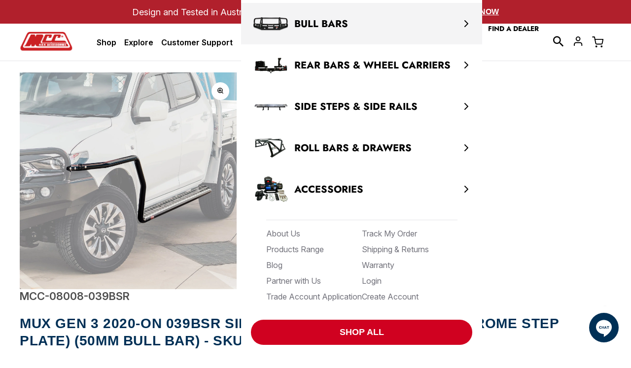

--- FILE ---
content_type: text/html; charset=utf-8
request_url: https://www.mcc4x4.com.au/products/isuzu-mux-gen-3-heavy-duty-side-steps-and-rails-1
body_size: 52997
content:
<!doctype html>
<html class="js" lang="en">
  <head>
    <meta charset="utf-8">
    <meta http-equiv="X-UA-Compatible" content="IE=edge">
    <meta name="viewport" content="width=device-width,initial-scale=1">
    <meta name="theme-color" content="">
    <link rel="canonical" href="https://www.mcc4x4.com.au/products/isuzu-mux-gen-3-heavy-duty-side-steps-and-rails-1"><link
        rel="icon"
        type="image/png"
        href="//www.mcc4x4.com.au/cdn/shop/files/mcc4x4-favicon.jpg?crop=center&height=32&v=1746858628&width=32"
      ><link
        rel="preconnect"
        href="https://fonts.shopifycdn.com"
        crossorigin
      ><title>
      MUX Gen 3 2020-On 039BSR Side Step and Rail Package (Chrome Step Plate

        &ndash; MCC 4x4</title>

    
      <meta name="description" content="The best of best, when our heavy duty side step combined with precisely engineered ADR complaint side rail. Comfortably hit any track you can think of yet provide the practically of the step you needed for your beloved 4WD. With double row tubing protection for your vital spot underneath and extra Side Rail Protection,">
    

    

<meta property="og:site_name" content="MCC 4x4">
<meta property="og:url" content="https://www.mcc4x4.com.au/products/isuzu-mux-gen-3-heavy-duty-side-steps-and-rails-1">
<meta property="og:title" content="MUX Gen 3 2020-On 039BSR Side Step and Rail Package (Chrome Step Plate">
<meta property="og:type" content="product">
<meta property="og:description" content="The best of best, when our heavy duty side step combined with precisely engineered ADR complaint side rail. Comfortably hit any track you can think of yet provide the practically of the step you needed for your beloved 4WD. With double row tubing protection for your vital spot underneath and extra Side Rail Protection,"><meta property="og:image" content="http://www.mcc4x4.com.au/cdn/shop/products/Rail_step_Sliver_pack_1_e515fffb-1a4d-4ed9-8564-26e6c364e128.jpg?v=1666751440">
  <meta property="og:image:secure_url" content="https://www.mcc4x4.com.au/cdn/shop/products/Rail_step_Sliver_pack_1_e515fffb-1a4d-4ed9-8564-26e6c364e128.jpg?v=1666751440">
  <meta property="og:image:width" content="1660">
  <meta property="og:image:height" content="1820"><meta property="og:price:amount" content="1,390.00">
  <meta property="og:price:currency" content="AUD"><meta name="twitter:card" content="summary_large_image">
<meta name="twitter:title" content="MUX Gen 3 2020-On 039BSR Side Step and Rail Package (Chrome Step Plate">
<meta name="twitter:description" content="The best of best, when our heavy duty side step combined with precisely engineered ADR complaint side rail. Comfortably hit any track you can think of yet provide the practically of the step you needed for your beloved 4WD. With double row tubing protection for your vital spot underneath and extra Side Rail Protection,">

    <script>window.performance && window.performance.mark && window.performance.mark('shopify.content_for_header.start');</script><meta name="google-site-verification" content="_RnbORp0XL2IdeiUk0_1NH6PI9txPx5FjG3v84qAR08">
<meta name="facebook-domain-verification" content="wmas6f29skxm3fv89diwxd0hjmjlqe">
<meta id="shopify-digital-wallet" name="shopify-digital-wallet" content="/58133217463/digital_wallets/dialog">
<meta name="shopify-checkout-api-token" content="6e94700772e68d163ebb5813e1ff6668">
<meta id="in-context-paypal-metadata" data-shop-id="58133217463" data-venmo-supported="false" data-environment="production" data-locale="en_US" data-paypal-v4="true" data-currency="AUD">
<link rel="alternate" type="application/json+oembed" href="https://www.mcc4x4.com.au/products/isuzu-mux-gen-3-heavy-duty-side-steps-and-rails-1.oembed">
<script async="async" src="/checkouts/internal/preloads.js?locale=en-AU"></script>
<link rel="preconnect" href="https://shop.app" crossorigin="anonymous">
<script async="async" src="https://shop.app/checkouts/internal/preloads.js?locale=en-AU&shop_id=58133217463" crossorigin="anonymous"></script>
<script id="apple-pay-shop-capabilities" type="application/json">{"shopId":58133217463,"countryCode":"AU","currencyCode":"AUD","merchantCapabilities":["supports3DS"],"merchantId":"gid:\/\/shopify\/Shop\/58133217463","merchantName":"MCC 4x4","requiredBillingContactFields":["postalAddress","email","phone"],"requiredShippingContactFields":["postalAddress","email","phone"],"shippingType":"shipping","supportedNetworks":["visa","masterCard","amex","jcb"],"total":{"type":"pending","label":"MCC 4x4","amount":"1.00"},"shopifyPaymentsEnabled":true,"supportsSubscriptions":true}</script>
<script id="shopify-features" type="application/json">{"accessToken":"6e94700772e68d163ebb5813e1ff6668","betas":["rich-media-storefront-analytics"],"domain":"www.mcc4x4.com.au","predictiveSearch":true,"shopId":58133217463,"locale":"en"}</script>
<script>var Shopify = Shopify || {};
Shopify.shop = "mcc-4x4.myshopify.com";
Shopify.locale = "en";
Shopify.currency = {"active":"AUD","rate":"1.0"};
Shopify.country = "AU";
Shopify.theme = {"name":"mcc4x4-mecode-shopify-theme\/main","id":142811824311,"schema_name":"Dawn","schema_version":"15.2.0","theme_store_id":null,"role":"main"};
Shopify.theme.handle = "null";
Shopify.theme.style = {"id":null,"handle":null};
Shopify.cdnHost = "www.mcc4x4.com.au/cdn";
Shopify.routes = Shopify.routes || {};
Shopify.routes.root = "/";</script>
<script type="module">!function(o){(o.Shopify=o.Shopify||{}).modules=!0}(window);</script>
<script>!function(o){function n(){var o=[];function n(){o.push(Array.prototype.slice.apply(arguments))}return n.q=o,n}var t=o.Shopify=o.Shopify||{};t.loadFeatures=n(),t.autoloadFeatures=n()}(window);</script>
<script>
  window.ShopifyPay = window.ShopifyPay || {};
  window.ShopifyPay.apiHost = "shop.app\/pay";
  window.ShopifyPay.redirectState = null;
</script>
<script id="shop-js-analytics" type="application/json">{"pageType":"product"}</script>
<script defer="defer" async type="module" src="//www.mcc4x4.com.au/cdn/shopifycloud/shop-js/modules/v2/client.init-shop-cart-sync_BT-GjEfc.en.esm.js"></script>
<script defer="defer" async type="module" src="//www.mcc4x4.com.au/cdn/shopifycloud/shop-js/modules/v2/chunk.common_D58fp_Oc.esm.js"></script>
<script defer="defer" async type="module" src="//www.mcc4x4.com.au/cdn/shopifycloud/shop-js/modules/v2/chunk.modal_xMitdFEc.esm.js"></script>
<script type="module">
  await import("//www.mcc4x4.com.au/cdn/shopifycloud/shop-js/modules/v2/client.init-shop-cart-sync_BT-GjEfc.en.esm.js");
await import("//www.mcc4x4.com.au/cdn/shopifycloud/shop-js/modules/v2/chunk.common_D58fp_Oc.esm.js");
await import("//www.mcc4x4.com.au/cdn/shopifycloud/shop-js/modules/v2/chunk.modal_xMitdFEc.esm.js");

  window.Shopify.SignInWithShop?.initShopCartSync?.({"fedCMEnabled":true,"windoidEnabled":true});

</script>
<script>
  window.Shopify = window.Shopify || {};
  if (!window.Shopify.featureAssets) window.Shopify.featureAssets = {};
  window.Shopify.featureAssets['shop-js'] = {"shop-cart-sync":["modules/v2/client.shop-cart-sync_DZOKe7Ll.en.esm.js","modules/v2/chunk.common_D58fp_Oc.esm.js","modules/v2/chunk.modal_xMitdFEc.esm.js"],"init-fed-cm":["modules/v2/client.init-fed-cm_B6oLuCjv.en.esm.js","modules/v2/chunk.common_D58fp_Oc.esm.js","modules/v2/chunk.modal_xMitdFEc.esm.js"],"shop-cash-offers":["modules/v2/client.shop-cash-offers_D2sdYoxE.en.esm.js","modules/v2/chunk.common_D58fp_Oc.esm.js","modules/v2/chunk.modal_xMitdFEc.esm.js"],"shop-login-button":["modules/v2/client.shop-login-button_QeVjl5Y3.en.esm.js","modules/v2/chunk.common_D58fp_Oc.esm.js","modules/v2/chunk.modal_xMitdFEc.esm.js"],"pay-button":["modules/v2/client.pay-button_DXTOsIq6.en.esm.js","modules/v2/chunk.common_D58fp_Oc.esm.js","modules/v2/chunk.modal_xMitdFEc.esm.js"],"shop-button":["modules/v2/client.shop-button_DQZHx9pm.en.esm.js","modules/v2/chunk.common_D58fp_Oc.esm.js","modules/v2/chunk.modal_xMitdFEc.esm.js"],"avatar":["modules/v2/client.avatar_BTnouDA3.en.esm.js"],"init-windoid":["modules/v2/client.init-windoid_CR1B-cfM.en.esm.js","modules/v2/chunk.common_D58fp_Oc.esm.js","modules/v2/chunk.modal_xMitdFEc.esm.js"],"init-shop-for-new-customer-accounts":["modules/v2/client.init-shop-for-new-customer-accounts_C_vY_xzh.en.esm.js","modules/v2/client.shop-login-button_QeVjl5Y3.en.esm.js","modules/v2/chunk.common_D58fp_Oc.esm.js","modules/v2/chunk.modal_xMitdFEc.esm.js"],"init-shop-email-lookup-coordinator":["modules/v2/client.init-shop-email-lookup-coordinator_BI7n9ZSv.en.esm.js","modules/v2/chunk.common_D58fp_Oc.esm.js","modules/v2/chunk.modal_xMitdFEc.esm.js"],"init-shop-cart-sync":["modules/v2/client.init-shop-cart-sync_BT-GjEfc.en.esm.js","modules/v2/chunk.common_D58fp_Oc.esm.js","modules/v2/chunk.modal_xMitdFEc.esm.js"],"shop-toast-manager":["modules/v2/client.shop-toast-manager_DiYdP3xc.en.esm.js","modules/v2/chunk.common_D58fp_Oc.esm.js","modules/v2/chunk.modal_xMitdFEc.esm.js"],"init-customer-accounts":["modules/v2/client.init-customer-accounts_D9ZNqS-Q.en.esm.js","modules/v2/client.shop-login-button_QeVjl5Y3.en.esm.js","modules/v2/chunk.common_D58fp_Oc.esm.js","modules/v2/chunk.modal_xMitdFEc.esm.js"],"init-customer-accounts-sign-up":["modules/v2/client.init-customer-accounts-sign-up_iGw4briv.en.esm.js","modules/v2/client.shop-login-button_QeVjl5Y3.en.esm.js","modules/v2/chunk.common_D58fp_Oc.esm.js","modules/v2/chunk.modal_xMitdFEc.esm.js"],"shop-follow-button":["modules/v2/client.shop-follow-button_CqMgW2wH.en.esm.js","modules/v2/chunk.common_D58fp_Oc.esm.js","modules/v2/chunk.modal_xMitdFEc.esm.js"],"checkout-modal":["modules/v2/client.checkout-modal_xHeaAweL.en.esm.js","modules/v2/chunk.common_D58fp_Oc.esm.js","modules/v2/chunk.modal_xMitdFEc.esm.js"],"shop-login":["modules/v2/client.shop-login_D91U-Q7h.en.esm.js","modules/v2/chunk.common_D58fp_Oc.esm.js","modules/v2/chunk.modal_xMitdFEc.esm.js"],"lead-capture":["modules/v2/client.lead-capture_BJmE1dJe.en.esm.js","modules/v2/chunk.common_D58fp_Oc.esm.js","modules/v2/chunk.modal_xMitdFEc.esm.js"],"payment-terms":["modules/v2/client.payment-terms_Ci9AEqFq.en.esm.js","modules/v2/chunk.common_D58fp_Oc.esm.js","modules/v2/chunk.modal_xMitdFEc.esm.js"]};
</script>
<script>(function() {
  var isLoaded = false;
  function asyncLoad() {
    if (isLoaded) return;
    isLoaded = true;
    var urls = ["https:\/\/edt.uppercommerce.com\/js\/estimate.js?v=1706610059\u0026shop=mcc-4x4.myshopify.com","https:\/\/searchanise-ef84.kxcdn.com\/widgets\/shopify\/init.js?a=3c2Q9t8q6b\u0026shop=mcc-4x4.myshopify.com"];
    for (var i = 0; i < urls.length; i++) {
      var s = document.createElement('script');
      s.type = 'text/javascript';
      s.async = true;
      s.src = urls[i];
      var x = document.getElementsByTagName('script')[0];
      x.parentNode.insertBefore(s, x);
    }
  };
  if(window.attachEvent) {
    window.attachEvent('onload', asyncLoad);
  } else {
    window.addEventListener('load', asyncLoad, false);
  }
})();</script>
<script id="__st">var __st={"a":58133217463,"offset":39600,"reqid":"8ea81bd2-cb7d-4496-b116-2b94877c3b7a-1769257996","pageurl":"www.mcc4x4.com.au\/products\/isuzu-mux-gen-3-heavy-duty-side-steps-and-rails-1","u":"e42b069d0f91","p":"product","rtyp":"product","rid":7150031143095};</script>
<script>window.ShopifyPaypalV4VisibilityTracking = true;</script>
<script id="captcha-bootstrap">!function(){'use strict';const t='contact',e='account',n='new_comment',o=[[t,t],['blogs',n],['comments',n],[t,'customer']],c=[[e,'customer_login'],[e,'guest_login'],[e,'recover_customer_password'],[e,'create_customer']],r=t=>t.map((([t,e])=>`form[action*='/${t}']:not([data-nocaptcha='true']) input[name='form_type'][value='${e}']`)).join(','),a=t=>()=>t?[...document.querySelectorAll(t)].map((t=>t.form)):[];function s(){const t=[...o],e=r(t);return a(e)}const i='password',u='form_key',d=['recaptcha-v3-token','g-recaptcha-response','h-captcha-response',i],f=()=>{try{return window.sessionStorage}catch{return}},m='__shopify_v',_=t=>t.elements[u];function p(t,e,n=!1){try{const o=window.sessionStorage,c=JSON.parse(o.getItem(e)),{data:r}=function(t){const{data:e,action:n}=t;return t[m]||n?{data:e,action:n}:{data:t,action:n}}(c);for(const[e,n]of Object.entries(r))t.elements[e]&&(t.elements[e].value=n);n&&o.removeItem(e)}catch(o){console.error('form repopulation failed',{error:o})}}const l='form_type',E='cptcha';function T(t){t.dataset[E]=!0}const w=window,h=w.document,L='Shopify',v='ce_forms',y='captcha';let A=!1;((t,e)=>{const n=(g='f06e6c50-85a8-45c8-87d0-21a2b65856fe',I='https://cdn.shopify.com/shopifycloud/storefront-forms-hcaptcha/ce_storefront_forms_captcha_hcaptcha.v1.5.2.iife.js',D={infoText:'Protected by hCaptcha',privacyText:'Privacy',termsText:'Terms'},(t,e,n)=>{const o=w[L][v],c=o.bindForm;if(c)return c(t,g,e,D).then(n);var r;o.q.push([[t,g,e,D],n]),r=I,A||(h.body.append(Object.assign(h.createElement('script'),{id:'captcha-provider',async:!0,src:r})),A=!0)});var g,I,D;w[L]=w[L]||{},w[L][v]=w[L][v]||{},w[L][v].q=[],w[L][y]=w[L][y]||{},w[L][y].protect=function(t,e){n(t,void 0,e),T(t)},Object.freeze(w[L][y]),function(t,e,n,w,h,L){const[v,y,A,g]=function(t,e,n){const i=e?o:[],u=t?c:[],d=[...i,...u],f=r(d),m=r(i),_=r(d.filter((([t,e])=>n.includes(e))));return[a(f),a(m),a(_),s()]}(w,h,L),I=t=>{const e=t.target;return e instanceof HTMLFormElement?e:e&&e.form},D=t=>v().includes(t);t.addEventListener('submit',(t=>{const e=I(t);if(!e)return;const n=D(e)&&!e.dataset.hcaptchaBound&&!e.dataset.recaptchaBound,o=_(e),c=g().includes(e)&&(!o||!o.value);(n||c)&&t.preventDefault(),c&&!n&&(function(t){try{if(!f())return;!function(t){const e=f();if(!e)return;const n=_(t);if(!n)return;const o=n.value;o&&e.removeItem(o)}(t);const e=Array.from(Array(32),(()=>Math.random().toString(36)[2])).join('');!function(t,e){_(t)||t.append(Object.assign(document.createElement('input'),{type:'hidden',name:u})),t.elements[u].value=e}(t,e),function(t,e){const n=f();if(!n)return;const o=[...t.querySelectorAll(`input[type='${i}']`)].map((({name:t})=>t)),c=[...d,...o],r={};for(const[a,s]of new FormData(t).entries())c.includes(a)||(r[a]=s);n.setItem(e,JSON.stringify({[m]:1,action:t.action,data:r}))}(t,e)}catch(e){console.error('failed to persist form',e)}}(e),e.submit())}));const S=(t,e)=>{t&&!t.dataset[E]&&(n(t,e.some((e=>e===t))),T(t))};for(const o of['focusin','change'])t.addEventListener(o,(t=>{const e=I(t);D(e)&&S(e,y())}));const B=e.get('form_key'),M=e.get(l),P=B&&M;t.addEventListener('DOMContentLoaded',(()=>{const t=y();if(P)for(const e of t)e.elements[l].value===M&&p(e,B);[...new Set([...A(),...v().filter((t=>'true'===t.dataset.shopifyCaptcha))])].forEach((e=>S(e,t)))}))}(h,new URLSearchParams(w.location.search),n,t,e,['guest_login'])})(!0,!0)}();</script>
<script integrity="sha256-4kQ18oKyAcykRKYeNunJcIwy7WH5gtpwJnB7kiuLZ1E=" data-source-attribution="shopify.loadfeatures" defer="defer" src="//www.mcc4x4.com.au/cdn/shopifycloud/storefront/assets/storefront/load_feature-a0a9edcb.js" crossorigin="anonymous"></script>
<script crossorigin="anonymous" defer="defer" src="//www.mcc4x4.com.au/cdn/shopifycloud/storefront/assets/shopify_pay/storefront-65b4c6d7.js?v=20250812"></script>
<script data-source-attribution="shopify.dynamic_checkout.dynamic.init">var Shopify=Shopify||{};Shopify.PaymentButton=Shopify.PaymentButton||{isStorefrontPortableWallets:!0,init:function(){window.Shopify.PaymentButton.init=function(){};var t=document.createElement("script");t.src="https://www.mcc4x4.com.au/cdn/shopifycloud/portable-wallets/latest/portable-wallets.en.js",t.type="module",document.head.appendChild(t)}};
</script>
<script data-source-attribution="shopify.dynamic_checkout.buyer_consent">
  function portableWalletsHideBuyerConsent(e){var t=document.getElementById("shopify-buyer-consent"),n=document.getElementById("shopify-subscription-policy-button");t&&n&&(t.classList.add("hidden"),t.setAttribute("aria-hidden","true"),n.removeEventListener("click",e))}function portableWalletsShowBuyerConsent(e){var t=document.getElementById("shopify-buyer-consent"),n=document.getElementById("shopify-subscription-policy-button");t&&n&&(t.classList.remove("hidden"),t.removeAttribute("aria-hidden"),n.addEventListener("click",e))}window.Shopify?.PaymentButton&&(window.Shopify.PaymentButton.hideBuyerConsent=portableWalletsHideBuyerConsent,window.Shopify.PaymentButton.showBuyerConsent=portableWalletsShowBuyerConsent);
</script>
<script data-source-attribution="shopify.dynamic_checkout.cart.bootstrap">document.addEventListener("DOMContentLoaded",(function(){function t(){return document.querySelector("shopify-accelerated-checkout-cart, shopify-accelerated-checkout")}if(t())Shopify.PaymentButton.init();else{new MutationObserver((function(e,n){t()&&(Shopify.PaymentButton.init(),n.disconnect())})).observe(document.body,{childList:!0,subtree:!0})}}));
</script>
<link id="shopify-accelerated-checkout-styles" rel="stylesheet" media="screen" href="https://www.mcc4x4.com.au/cdn/shopifycloud/portable-wallets/latest/accelerated-checkout-backwards-compat.css" crossorigin="anonymous">
<style id="shopify-accelerated-checkout-cart">
        #shopify-buyer-consent {
  margin-top: 1em;
  display: inline-block;
  width: 100%;
}

#shopify-buyer-consent.hidden {
  display: none;
}

#shopify-subscription-policy-button {
  background: none;
  border: none;
  padding: 0;
  text-decoration: underline;
  font-size: inherit;
  cursor: pointer;
}

#shopify-subscription-policy-button::before {
  box-shadow: none;
}

      </style>

<script>window.performance && window.performance.mark && window.performance.mark('shopify.content_for_header.end');</script>

    <!-- Optimize font loading -->
    <link rel="preconnect" href="https://fonts.googleapis.com">
    <link rel="preconnect" href="https://fonts.gstatic.com" crossorigin>
    <link
      rel="preload"
      href="https://fonts.googleapis.com/css2?family=Fugaz+One&family=Inter:ital,opsz,wght@0,14..32,100..900;1,14..32,100..900&display=swap"
      as="style"
      onload="this.onload=null;this.rel='stylesheet'"
    >
    <noscript>
      <link
        rel="stylesheet"
        href="https://fonts.googleapis.com/css2?family=Fugaz+One&family=Inter:ital,opsz,wght@0,14..32,100..900;1,14..32,100..900&display=swap"
      >
    </noscript>

    <!-- Critical scripts -->
    <script src="//www.mcc4x4.com.au/cdn/shop/t/41/assets/constants.js?v=132983761750457495441745508467" defer="defer"></script>
    <script src="//www.mcc4x4.com.au/cdn/shop/t/41/assets/pubsub.js?v=146558559628316432391745688362" defer="defer"></script>
    <script src="//www.mcc4x4.com.au/cdn/shop/t/41/assets/global.js?v=123506730264102397901745508470" defer="defer"></script>
    <script src="//www.mcc4x4.com.au/cdn/shop/t/41/assets/details-disclosure.js?v=13653116266235556501745508466" defer="defer"></script>
    <script src="//www.mcc4x4.com.au/cdn/shop/t/41/assets/details-modal.js?v=132086512434741965371745673392" defer="defer"></script>
    <script src="//www.mcc4x4.com.au/cdn/shop/t/41/assets/search-form.js?v=133129549252120666541745508467" defer="defer"></script>

    <!-- Load Swiper -->
    <link
      rel="preload"
      href="https://cdn.jsdelivr.net/npm/swiper@11/swiper-bundle.min.css"
      as="style"
      onload="this.onload=null;this.rel='stylesheet'"
    >
    <noscript>
      <link rel="stylesheet" href="https://cdn.jsdelivr.net/npm/swiper@11/swiper-bundle.min.css">
    </noscript>
    <script src="https://cdn.jsdelivr.net/npm/swiper@11/swiper-bundle.min.js" defer="defer"></script>
    <script src="//www.mcc4x4.com.au/cdn/shop/t/41/assets/swiper-init.js?v=33489286439723592891745687385" defer="defer"></script><script src="//www.mcc4x4.com.au/cdn/shop/t/41/assets/animations.js?v=88693664871331136111745508467" defer="defer"></script>

    <style data-shopify>
            @font-face {
  font-family: Jost;
  font-weight: 400;
  font-style: normal;
  font-display: swap;
  src: url("//www.mcc4x4.com.au/cdn/fonts/jost/jost_n4.d47a1b6347ce4a4c9f437608011273009d91f2b7.woff2") format("woff2"),
       url("//www.mcc4x4.com.au/cdn/fonts/jost/jost_n4.791c46290e672b3f85c3d1c651ef2efa3819eadd.woff") format("woff");
}

            @font-face {
  font-family: Jost;
  font-weight: 700;
  font-style: normal;
  font-display: swap;
  src: url("//www.mcc4x4.com.au/cdn/fonts/jost/jost_n7.921dc18c13fa0b0c94c5e2517ffe06139c3615a3.woff2") format("woff2"),
       url("//www.mcc4x4.com.au/cdn/fonts/jost/jost_n7.cbfc16c98c1e195f46c536e775e4e959c5f2f22b.woff") format("woff");
}

            @font-face {
  font-family: Jost;
  font-weight: 400;
  font-style: italic;
  font-display: swap;
  src: url("//www.mcc4x4.com.au/cdn/fonts/jost/jost_i4.b690098389649750ada222b9763d55796c5283a5.woff2") format("woff2"),
       url("//www.mcc4x4.com.au/cdn/fonts/jost/jost_i4.fd766415a47e50b9e391ae7ec04e2ae25e7e28b0.woff") format("woff");
}

            @font-face {
  font-family: Jost;
  font-weight: 700;
  font-style: italic;
  font-display: swap;
  src: url("//www.mcc4x4.com.au/cdn/fonts/jost/jost_i7.d8201b854e41e19d7ed9b1a31fe4fe71deea6d3f.woff2") format("woff2"),
       url("//www.mcc4x4.com.au/cdn/fonts/jost/jost_i7.eae515c34e26b6c853efddc3fc0c552e0de63757.woff") format("woff");
}

            @font-face {
  font-family: Jost;
  font-weight: 400;
  font-style: normal;
  font-display: swap;
  src: url("//www.mcc4x4.com.au/cdn/fonts/jost/jost_n4.d47a1b6347ce4a4c9f437608011273009d91f2b7.woff2") format("woff2"),
       url("//www.mcc4x4.com.au/cdn/fonts/jost/jost_n4.791c46290e672b3f85c3d1c651ef2efa3819eadd.woff") format("woff");
}


            
              :root,
              .color-scheme-1 {
                --color-background: 255,
                255,
                255;
                
                  --gradient-background: #ffffff;
                

                

                --color-foreground: 18,
                18,
                18;
                --color-background-contrast: 191,
                191,
                191;
                --color-shadow: 18,
                18,
                18;
                --color-button: 18,
                18,
                18;
                --color-button-text: 255,
                255,
                255;
                --color-secondary-button: 255,
                255,
                255;
                --color-secondary-button-text: 18,
                18,
                18;
                --color-link: 18,
                18,
                18;
                --color-badge-foreground: 18,
                18,
                18;
                --color-badge-background: 255,
                255,
                255;
                --color-badge-border: 18,
                18,
                18;
                --payment-terms-background-color: rgb(255 255 255);
              }
            
              
              .color-scheme-2 {
                --color-background: 243,
                243,
                243;
                
                  --gradient-background: #f3f3f3;
                

                

                --color-foreground: 18,
                18,
                18;
                --color-background-contrast: 179,
                179,
                179;
                --color-shadow: 18,
                18,
                18;
                --color-button: 18,
                18,
                18;
                --color-button-text: 243,
                243,
                243;
                --color-secondary-button: 243,
                243,
                243;
                --color-secondary-button-text: 18,
                18,
                18;
                --color-link: 18,
                18,
                18;
                --color-badge-foreground: 18,
                18,
                18;
                --color-badge-background: 243,
                243,
                243;
                --color-badge-border: 18,
                18,
                18;
                --payment-terms-background-color: rgb(243 243 243);
              }
            
              
              .color-scheme-3 {
                --color-background: 36,
                40,
                51;
                
                  --gradient-background: #242833;
                

                

                --color-foreground: 255,
                255,
                255;
                --color-background-contrast: 47,
                52,
                66;
                --color-shadow: 18,
                18,
                18;
                --color-button: 255,
                255,
                255;
                --color-button-text: 0,
                0,
                0;
                --color-secondary-button: 36,
                40,
                51;
                --color-secondary-button-text: 255,
                255,
                255;
                --color-link: 255,
                255,
                255;
                --color-badge-foreground: 255,
                255,
                255;
                --color-badge-background: 36,
                40,
                51;
                --color-badge-border: 255,
                255,
                255;
                --payment-terms-background-color: rgb(36 40 51);
              }
            
              
              .color-scheme-4 {
                --color-background: 18,
                18,
                18;
                
                  --gradient-background: #121212;
                

                

                --color-foreground: 255,
                255,
                255;
                --color-background-contrast: 146,
                146,
                146;
                --color-shadow: 18,
                18,
                18;
                --color-button: 255,
                255,
                255;
                --color-button-text: 18,
                18,
                18;
                --color-secondary-button: 18,
                18,
                18;
                --color-secondary-button-text: 255,
                255,
                255;
                --color-link: 255,
                255,
                255;
                --color-badge-foreground: 255,
                255,
                255;
                --color-badge-background: 18,
                18,
                18;
                --color-badge-border: 255,
                255,
                255;
                --payment-terms-background-color: rgb(18 18 18);
              }
            
              
              .color-scheme-5 {
                --color-background: 51,
                79,
                180;
                
                  --gradient-background: #334fb4;
                

                

                --color-foreground: 255,
                255,
                255;
                --color-background-contrast: 23,
                35,
                81;
                --color-shadow: 18,
                18,
                18;
                --color-button: 255,
                255,
                255;
                --color-button-text: 51,
                79,
                180;
                --color-secondary-button: 51,
                79,
                180;
                --color-secondary-button-text: 255,
                255,
                255;
                --color-link: 255,
                255,
                255;
                --color-badge-foreground: 255,
                255,
                255;
                --color-badge-background: 51,
                79,
                180;
                --color-badge-border: 255,
                255,
                255;
                --payment-terms-background-color: rgb(51 79 180);
              }
            

            body, .color-scheme-1, .color-scheme-2, .color-scheme-3, .color-scheme-4, .color-scheme-5 {
              color: rgba(var(--color-foreground), 0.75);
              background-color: rgb(var(--color-background));
            }

            :root {
              --font-body-family: Jost,
              sans-serif;
              --font-body-style: normal;
              --font-body-weight: 400;
              --font-body-weight-bold: 700;

              --font-heading-family: Jost,
              sans-serif;
              --font-heading-style: normal;
              --font-heading-weight: 400;

              --font-body-scale: 1.0;
              --font-heading-scale: 1.0;

              --media-padding: px;
              --media-border-opacity: 0.05;
              --media-border-width: 1px;
              --media-radius: 0px;
              --media-shadow-opacity: 0.0;
              --media-shadow-horizontal-offset: 0px;
              --media-shadow-vertical-offset: 4px;
              --media-shadow-blur-radius: 5px;
              --media-shadow-visible: 0;

            --page-width: 120rem;
            --page-width-margin: 0rem;

          --product-card-image-padding: 0.0rem;
          --product-card-corner-radius: 0.0rem;
          --product-card-text-alignment: left;
          --product-card-border-width: 0.0rem;
          --product-card-border-opacity: 0.1;
          --product-card-shadow-opacity: 0.0;
          --product-card-shadow-visible: 0;
        --product-card-shadow-horizontal-offset: 0.0rem;
        --product-card-shadow-vertical-offset: 0.4rem;
        --product-card-shadow-blur-radius: 0.5rem;

        --collection-card-image-padding: 0.0rem;
        --collection-card-corner-radius: 0.0rem;
        --collection-card-text-alignment: left;
        --collection-card-border-width: 0.0rem;
        --collection-card-border-opacity: 0.1;
        --collection-card-shadow-opacity: 0.0;
        --collection-card-shadow-visible: 0;
        --collection-card-shadow-horizontal-offset: 0.0rem;
        --collection-card-shadow-vertical-offset: 0.4rem;
        --collection-card-shadow-blur-radius: 0.5rem;

        --blog-card-image-padding: 0.0rem;
        --blog-card-corner-radius: 0.0rem;
        --blog-card-text-alignment: left;
        --blog-card-border-width: 0.0rem;
        --blog-card-border-opacity: 0.1;
        --blog-card-shadow-opacity: 0.0;
        --blog-card-shadow-visible: 0;
        --blog-card-shadow-horizontal-offset: 0.0rem;
        --blog-card-shadow-vertical-offset: 0.4rem;
        --blog-card-shadow-blur-radius: 0.5rem;

        --badge-corner-radius: 4.0rem;

        --popup-border-width: 1px;
        --popup-border-opacity: 0.1;
        --popup-corner-radius: 0px;
        --popup-shadow-opacity: 0.05;
        --popup-shadow-horizontal-offset: 0px;
        --popup-shadow-vertical-offset: 4px;
        --popup-shadow-blur-radius: 5px;

        --drawer-border-width: 1px;
        --drawer-border-opacity: 0.1;
        --drawer-shadow-opacity: 0.0;
        --drawer-shadow-horizontal-offset: 0px;
        --drawer-shadow-vertical-offset: 4px;
        --drawer-shadow-blur-radius: 5px;

        --spacing-sections-desktop: 0px;
        --spacing-sections-mobile: 0
      px;

        --grid-desktop-vertical-spacing: 32px;
        --grid-desktop-horizontal-spacing: 16px;
        --grid-mobile-vertical-spacing: 24px;
        --grid-mobile-horizontal-spacing: 16px;

        --text-boxes-border-opacity: 0.1;
        --text-boxes-border-width: 0px;
        --text-boxes-radius: 0px;
        --text-boxes-shadow-opacity: 0.0;
        --text-boxes-shadow-visible: 0;
        --text-boxes-shadow-horizontal-offset: 0px;
        --text-boxes-shadow-vertical-offset: 4px;
        --text-boxes-shadow-blur-radius: 5px;

        --buttons-radius: 0px;
        --buttons-radius-outset: 0px;
        --buttons-border-width: 1
      px;
        --buttons-border-opacity: 1.0;
        --buttons-shadow-opacity: 0.0;
        --buttons-shadow-visible: 0;
        --buttons-shadow-horizontal-offset: 0px;
        --buttons-shadow-vertical-offset: 4px;
        --buttons-shadow-blur-radius: 5px;
        --buttons-border-offset: 0px;

        --inputs-radius: 0px;
        --inputs-border-width: 1px;
        --inputs-border-opacity: 0.55;
        --inputs-shadow-opacity: 0.0;
        --inputs-shadow-horizontal-offset: 0px;
        --inputs-margin-offset: 0px;
        --inputs-shadow-vertical-offset: 4px;
        --inputs-shadow-blur-radius: 5px;
        --inputs-radius-outset: 0px;

        --variant-pills-radius: 40px;
        --variant-pills-border-width: 1px;
        --variant-pills-border-opacity: 0.55;
        --variant-pills-shadow-opacity: 0.0;
        --variant-pills-shadow-horizontal-offset: 0px;
        --variant-pills-shadow-vertical-offset: 4px;
        --variant-pills-shadow-blur-radius: 5px;
      }

      *,
      *::before,
      *::after {
        box-sizing: inherit;
      }

      html {
        box-sizing: border-box;
        font-size: calc(var(--font-body-scale) * 62.5%);
        height: 100%;
      }

      body {
        display: grid;
        grid-template-columns: 100%;
        min-height: 100%;
        margin: 0;
        letter-spacing: 0;
        font-family: var(--font-body-family);
        font-style: var(--font-body-style);
        font-weight: var(--font-body-weight);
      }

          main {
            margin-top: 100px;
          }

      @media screen and (min-width: 1024px) {
          main {
            margin-top: 74px;
          }
      }
    </style>

    
    

    <link href="//www.mcc4x4.com.au/cdn/shop/t/41/assets/base.css?v=13282030055115122681764773762" rel="stylesheet" type="text/css" media="all" />
    <style>
  .easy-hidden {
    display: none !important;
  }

  .easysearch-navigation-block .easysearch-widget {
    display: flex !important;
    padding: 0 !important;
    margin-top: 0 !important;
  }
  .easysearch-navigation-block .easysearch-container {
    width: 100%;
    max-width: none;
    justify-items: center;
    padding: 0 !important;
  }

  .easysearch-navigation-block .easysearch-holder {
    max-width: 100%;
  }

  .easysearch-navigation-block .easysearch-select-holder label {
    display: none;
  }

  .easysearch-navigation-block .easysearch-main-holder {
    max-width: none;
    display: flex;
  }
  .easysearch-navigation-block .easysearch-select-holder::before {
    bottom: 22px;
    right: 20px;
    border-color: var(--black);
  }

  .easysearch-navigation-block .easysearch-holder {
    width: 100%;
    display: grid;
    grid-template-columns: repeat(4, 1fr);
    column-gap: 24px;
    padding: 32px 40px;
    background-color: var(--neutral-900);
  }
  .easysearch-navigation-block .easysearch-select-holder select {
    height: 49px;
    margin-bottom: 0;
    font-family: "Inter"
    , sans-serif;
    font-size: 18px;
    font-weight: 400;
    line-height: 140%;
    color: var(--neutral-500);
    padding: 12px 20px;
    outline: none;
    border: none;
    cursor: pointer;
    border-radius: 4px;
  }

  .easysearch-navigation-block .easysearch-select-holder select:focus {
    transform: none;
    outline: none;
    border: none;
  }

  .easysearch-navigation-block .easysearch-select-holder {
    margin-bottom: 0;
    border: none;
  }

  .easysearch-navigation-block .easysearch-btn {
    width: 100%;
    height: 49px;
    font-family: "Futura"
    , sans-serif;
    text-align: center;
    border-radius: 100px;
    cursor: pointer;
    display: inline-flex;
    transition: all 0.3s ease;
    text-decoration: none;
    align-items: center;
    justify-content: center;
    border: none;
    border-radius: 4px;
    font-size: 18px;
    font-weight: 700;
    text-align: center;
  }

  .easysearch-navigation-block .easysearch-btn-holder {
    width: 100%;
    margin: 0;
  }

  .easysearch-navigation-block .easysearch-btn-holder .easysearch-btn-search {
    background: var(--primary-500);
  }

  .easysearch-navigation-block .easysearch-dark-mode .easysearch-select-holder::before {
    border-color: transparent;
  }

  @media screen and (max-width: 768px) {
    .easysearch-navigation-block .easysearch-widget .easysearch-holder {
      display: flex;
      flex-direction: column;
      align-items: unset;
      gap: 12px;
    }
    .easysearch-navigation-block .easysearch-vertical-mode .easysearch-actions-holder {
      margin-top: 0 !important;
    }
    .easysearch-navigation-block .easysearch-vertical-mode .easysearch-btn-holder {
      width: 100% !important;
    }
  }
</style>

<script>
  document.addEventListener('easysearch_init_native_search_page', function () {  
  const easySearchNavForm = document.querySelector('.easysearch-navigation-block');
  const desktopToggleBtn = document.querySelector('.easysearch-desktop-nav-click');
  // Can click to toggle on title 'shop by vehicle' of EasySearch bar and 'click to select' button
  const mobileToggleBtn = document.querySelector('.easysearch-mobile-nav-click');
  const mobileToggleBtnTitle = document.querySelector('.easysearch-mobile-nav-title');

  if (easySearchNavForm && desktopToggleBtn && mobileToggleBtn && mobileToggleBtnTitle) {
    desktopToggleBtn.addEventListener("click", function () {
      easySearchNavForm.classList.toggle("easy-hidden");
    });

    mobileToggleBtn.addEventListener("click", function () {
      if (mobileToggleBtn.textContent === 'Click to Select') {
        mobileToggleBtn.textContent = 'CLICK TO HIDE';
      } else {
        mobileToggleBtn.textContent = 'Click to Select';
      }
      easySearchNavForm.classList.toggle("easy-hidden");
    });

    mobileToggleBtnTitle.addEventListener("click", function () {
      if (mobileToggleBtn.textContent === 'Click to Select') {
        mobileToggleBtn.textContent = 'CLICK TO HIDE';
      } else {
        mobileToggleBtn.textContent = 'Click to Select';
      }
      easySearchNavForm.classList.toggle("easy-hidden");
    });
  }
  });
</script>


    <link
      rel="stylesheet"
      href="//www.mcc4x4.com.au/cdn/shop/t/41/assets/component-cart-items.css?v=155141476293997015161745508465"
      media="print"
      onload="this.media='all'"
    ><link href="//www.mcc4x4.com.au/cdn/shop/t/41/assets/component-cart-drawer.css?v=58698112761462525231759397172" rel="stylesheet" type="text/css" media="all" />
      <link href="//www.mcc4x4.com.au/cdn/shop/t/41/assets/component-cart.css?v=71710522622772434811745508466" rel="stylesheet" type="text/css" media="all" />
      <link href="//www.mcc4x4.com.au/cdn/shop/t/41/assets/component-totals.css?v=129003640441364754181745508466" rel="stylesheet" type="text/css" media="all" />
      <link href="//www.mcc4x4.com.au/cdn/shop/t/41/assets/component-price.css?v=70172745017360139101745508465" rel="stylesheet" type="text/css" media="all" />
      <link href="//www.mcc4x4.com.au/cdn/shop/t/41/assets/component-discounts.css?v=152760482443307489271745508467" rel="stylesheet" type="text/css" media="all" />

      <link
        rel="preload"
        as="font"
        href="//www.mcc4x4.com.au/cdn/fonts/jost/jost_n4.d47a1b6347ce4a4c9f437608011273009d91f2b7.woff2"
        type="font/woff2"
        crossorigin
      >
      

      <link
        rel="preload"
        as="font"
        href="//www.mcc4x4.com.au/cdn/fonts/jost/jost_n4.d47a1b6347ce4a4c9f437608011273009d91f2b7.woff2"
        type="font/woff2"
        crossorigin
      >
      
<link href="//www.mcc4x4.com.au/cdn/shop/t/41/assets/component-localization-form.css?v=170315343355214948141745508466" rel="stylesheet" type="text/css" media="all" />
      <script src="//www.mcc4x4.com.au/cdn/shop/t/41/assets/localization-form.js?v=144176611646395275351745508469" defer="defer"></script><link
        rel="stylesheet"
        href="//www.mcc4x4.com.au/cdn/shop/t/41/assets/component-predictive-search.css?v=118923337488134913561745508468"
        media="print"
        onload="this.media='all'"
      ><script>
      if (Shopify.designMode) {
        document.documentElement.classList.add('shopify-design-mode');
      }
    </script>

    
    <script async src="//www.mcc4x4.com.au/cdn/shop/t/41/assets/birdeye-message.js?v=130773557603673730461745508465"></script>
    <script defer type="text/javascript" src="https://birdeye.com/embed/v6/176280/1/46706180/9f5ad54cf7b7ac793ee560507fd22a7d77f69e0982441430"></script><div id="bf-revz-widget-46706180"></div>

    <!-- Google Tag Manager -->
    <script>
      window.addEventListener('load', function() {
        (function (w, d, s, l, i) {
          w[l] = w[l] || [];
          w[l].push({ 'gtm.start': new Date().getTime(), event: 'gtm.js' });
          var f = d.getElementsByTagName(s)[0],
            j = d.createElement(s),
            dl = l != 'dataLayer' ? '&l=' + l : '';
          j.async = true;
          j.src = 'https://www.googletagmanager.com/gtm.js?id=' + i + dl;
          f.parentNode.insertBefore(j, f);
        })(window, document, 'script', 'dataLayer', 'GTM-T3865GG');
      });
    </script>
    <script type="text/script">
      window.dataLayer = window.dataLayer || [];
    </script>

    




    

    

  <!-- BEGIN app block: shopify://apps/hulk-form-builder/blocks/app-embed/b6b8dd14-356b-4725-a4ed-77232212b3c3 --><!-- BEGIN app snippet: hulkapps-formbuilder-theme-ext --><script type="text/javascript">
  
  if (typeof window.formbuilder_customer != "object") {
        window.formbuilder_customer = {}
  }

  window.hulkFormBuilder = {
    form_data: {"form_8rrGt7I77WIj0CyOTgvvMA":{"uuid":"8rrGt7I77WIj0CyOTgvvMA","form_name":"Organisation Information","form_data":{"div_back_gradient_1":"#fff","div_back_gradient_2":"#fff","back_color":"#fff","form_title":"","form_submit":"SUBMIT","after_submit":"clearAndAllow","after_submit_msg":"\u003cp\u003eYour form was submitted successfully.\u0026nbsp;We\u0026#39;ll get back to you soon.\u003c\/p\u003e\n","captcha_enable":"yes","label_style":"blockLabels","input_border_radius":"8","back_type":"transparent","input_back_color":"#fff","input_back_color_hover":"#fff","back_shadow":"none","label_font_clr":"#333333","input_font_clr":"#333333","button_align":"fullBtn","button_clr":"#fff","button_back_clr":"#003056","button_border_radius":"4","form_width":"640px","form_border_size":0,"form_border_clr":"#c7c7c7","form_border_radius":0,"label_font_size":"16","input_font_size":"16","button_font_size":"16","form_padding":"20","input_border_color":"#e4e4e7","input_border_color_hover":"#ccc","btn_border_clr":"#003056","btn_border_size":0,"form_name":"Organisation Information","":"","form_emails":"phornphatch@mecode.asia,admin@mcc4x4.com","admin_email_subject":"New Organisation Information form submission received.","admin_email_message":"\u003cp\u003eHi MCC 4x4 Admin,\u003cbr \/\u003e\nSomeone just submitted a response to your form.\u003cbr \/\u003e\nPlease find the details below:\u003c\/p\u003e\n","form_access_message":"\u003cp\u003ePlease login to access the form\u003cbr\u003eDo not have an account? Create account\u003c\/p\u003e","notification_email_send":true,"captcha_honeypot":"no","captcha_version_3_enable":"yes","input_placeholder_clr":"#71717a","input_font_family":"Inter","label_font_family":"Inter","formElements":[{"Conditions":{},"type":"label","position":0,"label":"Organisation Information :","page_number":1},{"Conditions":{},"type":"text","position":1,"label":"Organisation Name","required":"yes","page_number":1},{"Conditions":{},"type":"text","position":2,"label":"ABN Number","required":"yes","page_number":1},{"Conditions":{},"type":"text","position":3,"label":"Trading Name","required":"yes","page_number":1},{"Conditions":{},"type":"textarea","position":4,"label":"Nature of Business","required":"yes","inputHeight":"240","page_number":1},{"Conditions":{},"type":"textarea","position":5,"label":"Delivery Address","required":"yes","inputHeight":"240","page_number":1},{"Conditions":{},"type":"textarea","position":6,"label":"Postal Address","required":"yes","inputHeight":"240","page_number":1},{"Conditions":{},"type":"phone","position":7,"label":"Phone","default_country_code":"Australia +61","required":"yes","page_number":1},{"Conditions":{},"type":"text","position":8,"label":"Facsimile","required":"yes","page_number":1},{"Conditions":{},"type":"email","position":9,"required":"yes","email_confirm":"yes","label":"Organisation Email Address","page_number":1},{"Conditions":{},"type":"url","position":10,"label":"Website","page_number":1},{"Conditions":{},"type":"lineBreak","position":11,"label":"Label (16)","page_number":1},{"Conditions":{},"type":"space","position":12,"label":"Label (17)","page_number":1},{"Conditions":{},"type":"label","position":13,"label":"Contact Person :","page_number":1},{"Conditions":{},"type":"text","position":14,"label":"Full Name","required":"yes","page_number":1},{"Conditions":{},"type":"phone","position":15,"label":"Phone","default_country_code":"Australia +61","page_number":1},{"Conditions":{},"type":"phone","position":16,"label":"Mobile","required":"yes","default_country_code":"Australia +61","page_number":1},{"Conditions":{},"type":"email","position":17,"required":"yes","email_confirm":"yes","label":"Email Address","page_number":1},{"Conditions":{},"type":"text","position":18,"label":"Position in Organisation","required":"yes","page_number":1}]},"is_spam_form":false,"shop_uuid":"dyblDExuDtMmoRugEcIqpQ","shop_timezone":"Australia\/Melbourne","shop_id":135768,"shop_is_after_submit_enabled":false,"shop_shopify_plan":"professional","shop_shopify_domain":"mcc-4x4.myshopify.com","shop_remove_watermark":false,"shop_created_at":"2025-05-06T02:02:55.360-05:00"},"form_HfBlVFajEjiSzCmRyG1GQA":{"uuid":"HfBlVFajEjiSzCmRyG1GQA","form_name":"Customer Service","form_data":{"div_back_gradient_1":"#fff","div_back_gradient_2":"#fff","back_color":"#fff","form_title":"","form_submit":"SUBMIT","after_submit":"clearAndAllow","after_submit_msg":"\u003cp\u003eYour form was submitted successfully. We\u0026#39;ll get back to you soon.\u003c\/p\u003e\n","captcha_enable":"yes","label_style":"blockLabels","input_border_radius":"8","back_type":"transparent","input_back_color":"#fff","input_back_color_hover":"#fff","back_shadow":"none","label_font_clr":"#333333","input_font_clr":"#333333","button_align":"fullBtn","button_clr":"#fff","button_back_clr":"#003056","button_border_radius":"4","form_width":"640px","form_border_size":0,"form_border_clr":"#e4e4e7","form_border_radius":0,"label_font_size":"16","input_font_size":"16","button_font_size":"18","form_padding":"20","input_border_color":"#e4e4e7","input_border_color_hover":"#ccc","btn_border_clr":"#003056","btn_border_size":0,"form_name":"Customer Service","":"admin","form_emails":"phornphatch@mecode.asia,admin@mcc4x4.com","admin_email_subject":"New Customer Service form submission received.","admin_email_message":"\u003cp\u003eHi MCC 4x4 Admin,\u003cbr \/\u003e\nSomeone just submitted a response to your form.\u003cbr \/\u003e\nPlease find the details below:\u003c\/p\u003e\n","form_access_message":"\u003cp\u003ePlease login to access the form\u003cbr\u003eDo not have an account? Create account\u003c\/p\u003e","notification_email_send":true,"captcha_honeypot":"no","captcha_version_3_enable":"yes","captcha_align":"left","input_placeholder_clr":"#71717a","input_font_family":"Inter","label_font_family":"Inter","formElements":[{"Conditions":{},"type":"text","position":0,"label":"Name","required":"yes","page_number":1},{"Conditions":{},"type":"email","position":1,"required":"yes","email_confirm":"yes","label":"Email","email_validate_field":"no","page_number":1},{"Conditions":{},"type":"phone","position":2,"label":"Phone","default_country_code":"Australia +61","required":"yes","page_number":1},{"Conditions":{},"type":"select","position":3,"label":"Reason for Enquiry","required":"yes","values":"1. Product Enquiry\n2. Order Status\n3. Sales Enquiry\n4. Warranty\n5. Return\n6. Distributor\n7. Affiliate Program\n8. Feedback \u0026 Suggestions","elementCost":{},"page_number":1},{"Conditions":{},"type":"textarea","position":4,"label":"Message","required":"yes","inputHeight":"240","page_number":1}]},"is_spam_form":false,"shop_uuid":"dyblDExuDtMmoRugEcIqpQ","shop_timezone":"Australia\/Melbourne","shop_id":135768,"shop_is_after_submit_enabled":false,"shop_shopify_plan":"professional","shop_shopify_domain":"mcc-4x4.myshopify.com","shop_remove_watermark":false,"shop_created_at":"2025-05-06T02:02:55.360-05:00"},"form_j04vcPhIfTeT1lpuzmw2QA":{"uuid":"j04vcPhIfTeT1lpuzmw2QA","form_name":"Trade Account Application","form_data":{"div_back_gradient_1":"#fff","div_back_gradient_2":"#fff","back_color":"#fff","form_title":"","form_submit":"SUBMIT","after_submit":"clearAndAllow","after_submit_msg":"\u003cp\u003eYour form was submitted successfully. We\u0026#39;ll get back to you soon.\u003c\/p\u003e\n","captcha_enable":"yes","label_style":"blockLabels","input_border_radius":"8","back_type":"transparent","input_back_color":"#fff","input_back_color_hover":"#fff","back_shadow":"none","label_font_clr":"#333333","input_font_clr":"#333333","button_align":"fullBtn","button_clr":"#fff","button_back_clr":"#003056","button_border_radius":"4","form_width":"640px","form_border_size":0,"form_border_clr":"#c7c7c7","form_border_radius":"1","label_font_size":"16","input_font_size":"16","button_font_size":"16","form_padding":"20","input_border_color":"#e4e4e7","input_border_color_hover":"#ccc","btn_border_clr":"#003056","btn_border_size":0,"form_name":"Trade Account Application","":"","form_emails":"phornphatch@mecode.asia,admin@mcc4x4.com","admin_email_subject":"New Trade Account Application form submission received.","admin_email_message":"\u003cp\u003eHi MCC 4x4 Admin,\u003cbr \/\u003e\nSomeone just submitted a response to your form.\u003cbr \/\u003e\nPlease find the details below:\u003c\/p\u003e\n","form_access_message":"\u003cp\u003ePlease login to access the form\u003cbr\u003eDo not have an account? Create account\u003c\/p\u003e","notification_email_send":true,"captcha_honeypot":"no","captcha_version_3_enable":"yes","input_placeholder_clr":"#71717a","input_font_family":"Inter","label_font_family":"Inter","formElements":[{"Conditions":{},"type":"label","position":0,"label":"Customer :","page_number":1},{"Conditions":{},"type":"text","position":1,"label":"Customer Name","required":"yes","page_number":1},{"Conditions":{},"type":"lineBreak","position":2,"label":"Label (7)","page_number":1},{"Conditions":{},"type":"space","position":3,"label":"Label (8)","page_number":1},{"Conditions":{},"type":"label","position":4,"label":"Trade Reference One :","page_number":1},{"Conditions":{},"type":"text","position":5,"label":"Name","required":"yes","page_number":1},{"Conditions":{},"type":"textarea","position":6,"label":"Address","required":"yes","inputHeight":"240","page_number":1},{"Conditions":{},"type":"phone","position":7,"label":"Phone","default_country_code":"Australia +61","required":"yes","page_number":1},{"Conditions":{},"type":"text","position":8,"label":"How long has account been held?","required":"yes","page_number":1},{"Conditions":{},"type":"text","position":9,"label":"Terms of Payments","required":"yes","page_number":1},{"Conditions":{},"type":"text","position":10,"label":"Estimated Monthly Purchase","required":"yes","page_number":1},{"Conditions":{},"type":"lineBreak","position":11,"label":"Label (16)","page_number":1},{"Conditions":{},"type":"space","position":12,"label":"Label (17)","page_number":1},{"Conditions":{},"type":"label","position":13,"label":"Trade Reference Two :","page_number":1},{"Conditions":{},"type":"text","position":14,"label":"Name","required":"yes","page_number":1},{"Conditions":{},"type":"textarea","position":15,"label":"Address","required":"yes","inputHeight":"240","page_number":1},{"Conditions":{},"type":"phone","position":16,"label":"Phone","default_country_code":"Australia +61","required":"yes","page_number":1},{"Conditions":{},"type":"text","position":17,"label":"How long has account been held?","required":"yes","page_number":1},{"Conditions":{},"type":"text","position":18,"label":"Terms of Payments","required":"yes","page_number":1},{"Conditions":{},"type":"text","position":19,"label":"Estimated Monthly Purchase","required":"yes","page_number":1}]},"is_spam_form":false,"shop_uuid":"dyblDExuDtMmoRugEcIqpQ","shop_timezone":"Australia\/Melbourne","shop_id":135768,"shop_is_after_submit_enabled":false,"shop_shopify_plan":"professional","shop_shopify_domain":"mcc-4x4.myshopify.com","shop_remove_watermark":false,"shop_created_at":"2025-05-06T02:02:55.360-05:00"}},
    shop_data: {"shop_dyblDExuDtMmoRugEcIqpQ":{"shop_uuid":"dyblDExuDtMmoRugEcIqpQ","shop_timezone":"Australia\/Melbourne","shop_id":135768,"shop_is_after_submit_enabled":false,"shop_shopify_plan":"Shopify","shop_shopify_domain":"mcc-4x4.myshopify.com","shop_created_at":"2025-05-06T02:02:55.360-05:00","is_skip_metafield":false,"shop_deleted":false,"shop_disabled":false}},
    settings_data: {"shop_settings":{"shop_customise_msgs":[],"default_customise_msgs":{"is_required":"is required","thank_you":"Thank you! The form was submitted successfully.","processing":"Processing...","valid_data":"Please provide valid data","valid_email":"Provide valid email format","valid_tags":"HTML Tags are not allowed","valid_phone":"Provide valid phone number","valid_captcha":"Please provide valid captcha response","valid_url":"Provide valid URL","only_number_alloud":"Provide valid number in","number_less":"must be less than","number_more":"must be more than","image_must_less":"Image must be less than 20MB","image_number":"Images allowed","image_extension":"Invalid extension! Please provide image file","error_image_upload":"Error in image upload. Please try again.","error_file_upload":"Error in file upload. Please try again.","your_response":"Your response","error_form_submit":"Error occur.Please try again after sometime.","email_submitted":"Form with this email is already submitted","invalid_email_by_zerobounce":"The email address you entered appears to be invalid. Please check it and try again.","download_file":"Download file","card_details_invalid":"Your card details are invalid","card_details":"Card details","please_enter_card_details":"Please enter card details","card_number":"Card number","exp_mm":"Exp MM","exp_yy":"Exp YY","crd_cvc":"CVV","payment_value":"Payment amount","please_enter_payment_amount":"Please enter payment amount","address1":"Address line 1","address2":"Address line 2","city":"City","province":"Province","zipcode":"Zip code","country":"Country","blocked_domain":"This form does not accept addresses from","file_must_less":"File must be less than 20MB","file_extension":"Invalid extension! Please provide file","only_file_number_alloud":"files allowed","previous":"Previous","next":"Next","must_have_a_input":"Please enter at least one field.","please_enter_required_data":"Please enter required data","atleast_one_special_char":"Include at least one special character","atleast_one_lowercase_char":"Include at least one lowercase character","atleast_one_uppercase_char":"Include at least one uppercase character","atleast_one_number":"Include at least one number","must_have_8_chars":"Must have 8 characters long","be_between_8_and_12_chars":"Be between 8 and 12 characters long","please_select":"Please Select","phone_submitted":"Form with this phone number is already submitted","user_res_parse_error":"Error while submitting the form","valid_same_values":"values must be same","product_choice_clear_selection":"Clear Selection","picture_choice_clear_selection":"Clear Selection","remove_all_for_file_image_upload":"Remove All","invalid_file_type_for_image_upload":"You can't upload files of this type.","invalid_file_type_for_signature_upload":"You can't upload files of this type.","max_files_exceeded_for_file_upload":"You can not upload any more files.","max_files_exceeded_for_image_upload":"You can not upload any more files.","file_already_exist":"File already uploaded","max_limit_exceed":"You have added the maximum number of text fields.","cancel_upload_for_file_upload":"Cancel upload","cancel_upload_for_image_upload":"Cancel upload","cancel_upload_for_signature_upload":"Cancel upload"},"shop_blocked_domains":[]}},
    features_data: {"shop_plan_features":{"shop_plan_features":["unlimited-forms","full-design-customization","export-form-submissions","multiple-recipients-for-form-submissions","multiple-admin-notifications","enable-captcha","unlimited-file-uploads","save-submitted-form-data","set-auto-response-message","conditional-logic","form-banner","save-as-draft-facility","include-user-response-in-admin-email","disable-form-submission","file-upload"]}},
    shop: null,
    shop_id: null,
    plan_features: null,
    validateDoubleQuotes: false,
    assets: {
      extraFunctions: "https://cdn.shopify.com/extensions/019bb5ee-ec40-7527-955d-c1b8751eb060/form-builder-by-hulkapps-50/assets/extra-functions.js",
      extraStyles: "https://cdn.shopify.com/extensions/019bb5ee-ec40-7527-955d-c1b8751eb060/form-builder-by-hulkapps-50/assets/extra-styles.css",
      bootstrapStyles: "https://cdn.shopify.com/extensions/019bb5ee-ec40-7527-955d-c1b8751eb060/form-builder-by-hulkapps-50/assets/theme-app-extension-bootstrap.css"
    },
    translations: {
      htmlTagNotAllowed: "HTML Tags are not allowed",
      sqlQueryNotAllowed: "SQL Queries are not allowed",
      doubleQuoteNotAllowed: "Double quotes are not allowed",
      vorwerkHttpWwwNotAllowed: "The words \u0026#39;http\u0026#39; and \u0026#39;www\u0026#39; are not allowed. Please remove them and try again.",
      maxTextFieldsReached: "You have added the maximum number of text fields.",
      avoidNegativeWords: "Avoid negative words: Don\u0026#39;t use negative words in your contact message.",
      customDesignOnly: "This form is for custom designs requests. For general inquiries please contact our team at info@stagheaddesigns.com",
      zerobounceApiErrorMsg: "We couldn\u0026#39;t verify your email due to a technical issue. Please try again later.",
    }

  }

  

  window.FbThemeAppExtSettingsHash = {}
  
</script><!-- END app snippet --><!-- END app block --><script src="https://cdn.shopify.com/extensions/019bb5ee-ec40-7527-955d-c1b8751eb060/form-builder-by-hulkapps-50/assets/form-builder-script.js" type="text/javascript" defer="defer"></script>
<script src="https://cdn.shopify.com/extensions/019bc248-a416-7558-81f5-99b8ca91dff4/theme-app-extension-113/assets/easysearch.min.js" type="text/javascript" defer="defer"></script>
<link href="https://monorail-edge.shopifysvc.com" rel="dns-prefetch">
<script>(function(){if ("sendBeacon" in navigator && "performance" in window) {try {var session_token_from_headers = performance.getEntriesByType('navigation')[0].serverTiming.find(x => x.name == '_s').description;} catch {var session_token_from_headers = undefined;}var session_cookie_matches = document.cookie.match(/_shopify_s=([^;]*)/);var session_token_from_cookie = session_cookie_matches && session_cookie_matches.length === 2 ? session_cookie_matches[1] : "";var session_token = session_token_from_headers || session_token_from_cookie || "";function handle_abandonment_event(e) {var entries = performance.getEntries().filter(function(entry) {return /monorail-edge.shopifysvc.com/.test(entry.name);});if (!window.abandonment_tracked && entries.length === 0) {window.abandonment_tracked = true;var currentMs = Date.now();var navigation_start = performance.timing.navigationStart;var payload = {shop_id: 58133217463,url: window.location.href,navigation_start,duration: currentMs - navigation_start,session_token,page_type: "product"};window.navigator.sendBeacon("https://monorail-edge.shopifysvc.com/v1/produce", JSON.stringify({schema_id: "online_store_buyer_site_abandonment/1.1",payload: payload,metadata: {event_created_at_ms: currentMs,event_sent_at_ms: currentMs}}));}}window.addEventListener('pagehide', handle_abandonment_event);}}());</script>
<script id="web-pixels-manager-setup">(function e(e,d,r,n,o){if(void 0===o&&(o={}),!Boolean(null===(a=null===(i=window.Shopify)||void 0===i?void 0:i.analytics)||void 0===a?void 0:a.replayQueue)){var i,a;window.Shopify=window.Shopify||{};var t=window.Shopify;t.analytics=t.analytics||{};var s=t.analytics;s.replayQueue=[],s.publish=function(e,d,r){return s.replayQueue.push([e,d,r]),!0};try{self.performance.mark("wpm:start")}catch(e){}var l=function(){var e={modern:/Edge?\/(1{2}[4-9]|1[2-9]\d|[2-9]\d{2}|\d{4,})\.\d+(\.\d+|)|Firefox\/(1{2}[4-9]|1[2-9]\d|[2-9]\d{2}|\d{4,})\.\d+(\.\d+|)|Chrom(ium|e)\/(9{2}|\d{3,})\.\d+(\.\d+|)|(Maci|X1{2}).+ Version\/(15\.\d+|(1[6-9]|[2-9]\d|\d{3,})\.\d+)([,.]\d+|)( \(\w+\)|)( Mobile\/\w+|) Safari\/|Chrome.+OPR\/(9{2}|\d{3,})\.\d+\.\d+|(CPU[ +]OS|iPhone[ +]OS|CPU[ +]iPhone|CPU IPhone OS|CPU iPad OS)[ +]+(15[._]\d+|(1[6-9]|[2-9]\d|\d{3,})[._]\d+)([._]\d+|)|Android:?[ /-](13[3-9]|1[4-9]\d|[2-9]\d{2}|\d{4,})(\.\d+|)(\.\d+|)|Android.+Firefox\/(13[5-9]|1[4-9]\d|[2-9]\d{2}|\d{4,})\.\d+(\.\d+|)|Android.+Chrom(ium|e)\/(13[3-9]|1[4-9]\d|[2-9]\d{2}|\d{4,})\.\d+(\.\d+|)|SamsungBrowser\/([2-9]\d|\d{3,})\.\d+/,legacy:/Edge?\/(1[6-9]|[2-9]\d|\d{3,})\.\d+(\.\d+|)|Firefox\/(5[4-9]|[6-9]\d|\d{3,})\.\d+(\.\d+|)|Chrom(ium|e)\/(5[1-9]|[6-9]\d|\d{3,})\.\d+(\.\d+|)([\d.]+$|.*Safari\/(?![\d.]+ Edge\/[\d.]+$))|(Maci|X1{2}).+ Version\/(10\.\d+|(1[1-9]|[2-9]\d|\d{3,})\.\d+)([,.]\d+|)( \(\w+\)|)( Mobile\/\w+|) Safari\/|Chrome.+OPR\/(3[89]|[4-9]\d|\d{3,})\.\d+\.\d+|(CPU[ +]OS|iPhone[ +]OS|CPU[ +]iPhone|CPU IPhone OS|CPU iPad OS)[ +]+(10[._]\d+|(1[1-9]|[2-9]\d|\d{3,})[._]\d+)([._]\d+|)|Android:?[ /-](13[3-9]|1[4-9]\d|[2-9]\d{2}|\d{4,})(\.\d+|)(\.\d+|)|Mobile Safari.+OPR\/([89]\d|\d{3,})\.\d+\.\d+|Android.+Firefox\/(13[5-9]|1[4-9]\d|[2-9]\d{2}|\d{4,})\.\d+(\.\d+|)|Android.+Chrom(ium|e)\/(13[3-9]|1[4-9]\d|[2-9]\d{2}|\d{4,})\.\d+(\.\d+|)|Android.+(UC? ?Browser|UCWEB|U3)[ /]?(15\.([5-9]|\d{2,})|(1[6-9]|[2-9]\d|\d{3,})\.\d+)\.\d+|SamsungBrowser\/(5\.\d+|([6-9]|\d{2,})\.\d+)|Android.+MQ{2}Browser\/(14(\.(9|\d{2,})|)|(1[5-9]|[2-9]\d|\d{3,})(\.\d+|))(\.\d+|)|K[Aa][Ii]OS\/(3\.\d+|([4-9]|\d{2,})\.\d+)(\.\d+|)/},d=e.modern,r=e.legacy,n=navigator.userAgent;return n.match(d)?"modern":n.match(r)?"legacy":"unknown"}(),u="modern"===l?"modern":"legacy",c=(null!=n?n:{modern:"",legacy:""})[u],f=function(e){return[e.baseUrl,"/wpm","/b",e.hashVersion,"modern"===e.buildTarget?"m":"l",".js"].join("")}({baseUrl:d,hashVersion:r,buildTarget:u}),m=function(e){var d=e.version,r=e.bundleTarget,n=e.surface,o=e.pageUrl,i=e.monorailEndpoint;return{emit:function(e){var a=e.status,t=e.errorMsg,s=(new Date).getTime(),l=JSON.stringify({metadata:{event_sent_at_ms:s},events:[{schema_id:"web_pixels_manager_load/3.1",payload:{version:d,bundle_target:r,page_url:o,status:a,surface:n,error_msg:t},metadata:{event_created_at_ms:s}}]});if(!i)return console&&console.warn&&console.warn("[Web Pixels Manager] No Monorail endpoint provided, skipping logging."),!1;try{return self.navigator.sendBeacon.bind(self.navigator)(i,l)}catch(e){}var u=new XMLHttpRequest;try{return u.open("POST",i,!0),u.setRequestHeader("Content-Type","text/plain"),u.send(l),!0}catch(e){return console&&console.warn&&console.warn("[Web Pixels Manager] Got an unhandled error while logging to Monorail."),!1}}}}({version:r,bundleTarget:l,surface:e.surface,pageUrl:self.location.href,monorailEndpoint:e.monorailEndpoint});try{o.browserTarget=l,function(e){var d=e.src,r=e.async,n=void 0===r||r,o=e.onload,i=e.onerror,a=e.sri,t=e.scriptDataAttributes,s=void 0===t?{}:t,l=document.createElement("script"),u=document.querySelector("head"),c=document.querySelector("body");if(l.async=n,l.src=d,a&&(l.integrity=a,l.crossOrigin="anonymous"),s)for(var f in s)if(Object.prototype.hasOwnProperty.call(s,f))try{l.dataset[f]=s[f]}catch(e){}if(o&&l.addEventListener("load",o),i&&l.addEventListener("error",i),u)u.appendChild(l);else{if(!c)throw new Error("Did not find a head or body element to append the script");c.appendChild(l)}}({src:f,async:!0,onload:function(){if(!function(){var e,d;return Boolean(null===(d=null===(e=window.Shopify)||void 0===e?void 0:e.analytics)||void 0===d?void 0:d.initialized)}()){var d=window.webPixelsManager.init(e)||void 0;if(d){var r=window.Shopify.analytics;r.replayQueue.forEach((function(e){var r=e[0],n=e[1],o=e[2];d.publishCustomEvent(r,n,o)})),r.replayQueue=[],r.publish=d.publishCustomEvent,r.visitor=d.visitor,r.initialized=!0}}},onerror:function(){return m.emit({status:"failed",errorMsg:"".concat(f," has failed to load")})},sri:function(e){var d=/^sha384-[A-Za-z0-9+/=]+$/;return"string"==typeof e&&d.test(e)}(c)?c:"",scriptDataAttributes:o}),m.emit({status:"loading"})}catch(e){m.emit({status:"failed",errorMsg:(null==e?void 0:e.message)||"Unknown error"})}}})({shopId: 58133217463,storefrontBaseUrl: "https://www.mcc4x4.com.au",extensionsBaseUrl: "https://extensions.shopifycdn.com/cdn/shopifycloud/web-pixels-manager",monorailEndpoint: "https://monorail-edge.shopifysvc.com/unstable/produce_batch",surface: "storefront-renderer",enabledBetaFlags: ["2dca8a86"],webPixelsConfigList: [{"id":"919535799","configuration":"{\"webPixelName\":\"Judge.me\"}","eventPayloadVersion":"v1","runtimeContext":"STRICT","scriptVersion":"34ad157958823915625854214640f0bf","type":"APP","apiClientId":683015,"privacyPurposes":["ANALYTICS"],"dataSharingAdjustments":{"protectedCustomerApprovalScopes":["read_customer_email","read_customer_name","read_customer_personal_data","read_customer_phone"]}},{"id":"500138167","configuration":"{\"config\":\"{\\\"pixel_id\\\":\\\"G-ZVQBCDD76R\\\",\\\"google_tag_ids\\\":[\\\"G-ZVQBCDD76R\\\",\\\"AW-11033873573\\\",\\\"GT-M69M4CS\\\"],\\\"target_country\\\":\\\"AU\\\",\\\"gtag_events\\\":[{\\\"type\\\":\\\"search\\\",\\\"action_label\\\":[\\\"G-ZVQBCDD76R\\\",\\\"AW-11033873573\\\/X5q4CIXQ7IQYEKWZro0p\\\"]},{\\\"type\\\":\\\"begin_checkout\\\",\\\"action_label\\\":[\\\"G-ZVQBCDD76R\\\",\\\"AW-11033873573\\\/tkf4CIvQ7IQYEKWZro0p\\\"]},{\\\"type\\\":\\\"view_item\\\",\\\"action_label\\\":[\\\"G-ZVQBCDD76R\\\",\\\"AW-11033873573\\\/4o-RCILQ7IQYEKWZro0p\\\",\\\"MC-SPDY8RP4W2\\\"]},{\\\"type\\\":\\\"purchase\\\",\\\"action_label\\\":[\\\"G-ZVQBCDD76R\\\",\\\"AW-11033873573\\\/k2c6CPzP7IQYEKWZro0p\\\",\\\"MC-SPDY8RP4W2\\\"]},{\\\"type\\\":\\\"page_view\\\",\\\"action_label\\\":[\\\"G-ZVQBCDD76R\\\",\\\"AW-11033873573\\\/yK0nCP_P7IQYEKWZro0p\\\",\\\"MC-SPDY8RP4W2\\\"]},{\\\"type\\\":\\\"add_payment_info\\\",\\\"action_label\\\":[\\\"G-ZVQBCDD76R\\\",\\\"AW-11033873573\\\/6KD_CI7Q7IQYEKWZro0p\\\"]},{\\\"type\\\":\\\"add_to_cart\\\",\\\"action_label\\\":[\\\"G-ZVQBCDD76R\\\",\\\"AW-11033873573\\\/OS0QCIjQ7IQYEKWZro0p\\\"]}],\\\"enable_monitoring_mode\\\":false}\"}","eventPayloadVersion":"v1","runtimeContext":"OPEN","scriptVersion":"b2a88bafab3e21179ed38636efcd8a93","type":"APP","apiClientId":1780363,"privacyPurposes":[],"dataSharingAdjustments":{"protectedCustomerApprovalScopes":["read_customer_address","read_customer_email","read_customer_name","read_customer_personal_data","read_customer_phone"]}},{"id":"314114231","configuration":"{\"apiKey\":\"3c2Q9t8q6b\", \"host\":\"searchserverapi.com\"}","eventPayloadVersion":"v1","runtimeContext":"STRICT","scriptVersion":"5559ea45e47b67d15b30b79e7c6719da","type":"APP","apiClientId":578825,"privacyPurposes":["ANALYTICS"],"dataSharingAdjustments":{"protectedCustomerApprovalScopes":["read_customer_personal_data"]}},{"id":"188317879","configuration":"{\"pixel_id\":\"155179056198618\",\"pixel_type\":\"facebook_pixel\",\"metaapp_system_user_token\":\"-\"}","eventPayloadVersion":"v1","runtimeContext":"OPEN","scriptVersion":"ca16bc87fe92b6042fbaa3acc2fbdaa6","type":"APP","apiClientId":2329312,"privacyPurposes":["ANALYTICS","MARKETING","SALE_OF_DATA"],"dataSharingAdjustments":{"protectedCustomerApprovalScopes":["read_customer_address","read_customer_email","read_customer_name","read_customer_personal_data","read_customer_phone"]}},{"id":"shopify-app-pixel","configuration":"{}","eventPayloadVersion":"v1","runtimeContext":"STRICT","scriptVersion":"0450","apiClientId":"shopify-pixel","type":"APP","privacyPurposes":["ANALYTICS","MARKETING"]},{"id":"shopify-custom-pixel","eventPayloadVersion":"v1","runtimeContext":"LAX","scriptVersion":"0450","apiClientId":"shopify-pixel","type":"CUSTOM","privacyPurposes":["ANALYTICS","MARKETING"]}],isMerchantRequest: false,initData: {"shop":{"name":"MCC 4x4","paymentSettings":{"currencyCode":"AUD"},"myshopifyDomain":"mcc-4x4.myshopify.com","countryCode":"AU","storefrontUrl":"https:\/\/www.mcc4x4.com.au"},"customer":null,"cart":null,"checkout":null,"productVariants":[{"price":{"amount":1390.0,"currencyCode":"AUD"},"product":{"title":"MUX Gen 3 2020-On  039BSR Side Step and Rail Package (Chrome Step Plate) (50mm Bull Bar) - SKU MCC-08008-039BSR","vendor":"Isuzu","id":"7150031143095","untranslatedTitle":"MUX Gen 3 2020-On  039BSR Side Step and Rail Package (Chrome Step Plate) (50mm Bull Bar) - SKU MCC-08008-039BSR","url":"\/products\/isuzu-mux-gen-3-heavy-duty-side-steps-and-rails-1","type":"Side Steps and Rails"},"id":"41249295466679","image":{"src":"\/\/www.mcc4x4.com.au\/cdn\/shop\/products\/Rail_step_Sliver_pack_1_e515fffb-1a4d-4ed9-8564-26e6c364e128.jpg?v=1666751440"},"sku":"MCC-08008-039BSR","title":"Default Title","untranslatedTitle":"Default Title"}],"purchasingCompany":null},},"https://www.mcc4x4.com.au/cdn","fcfee988w5aeb613cpc8e4bc33m6693e112",{"modern":"","legacy":""},{"shopId":"58133217463","storefrontBaseUrl":"https:\/\/www.mcc4x4.com.au","extensionBaseUrl":"https:\/\/extensions.shopifycdn.com\/cdn\/shopifycloud\/web-pixels-manager","surface":"storefront-renderer","enabledBetaFlags":"[\"2dca8a86\"]","isMerchantRequest":"false","hashVersion":"fcfee988w5aeb613cpc8e4bc33m6693e112","publish":"custom","events":"[[\"page_viewed\",{}],[\"product_viewed\",{\"productVariant\":{\"price\":{\"amount\":1390.0,\"currencyCode\":\"AUD\"},\"product\":{\"title\":\"MUX Gen 3 2020-On  039BSR Side Step and Rail Package (Chrome Step Plate) (50mm Bull Bar) - SKU MCC-08008-039BSR\",\"vendor\":\"Isuzu\",\"id\":\"7150031143095\",\"untranslatedTitle\":\"MUX Gen 3 2020-On  039BSR Side Step and Rail Package (Chrome Step Plate) (50mm Bull Bar) - SKU MCC-08008-039BSR\",\"url\":\"\/products\/isuzu-mux-gen-3-heavy-duty-side-steps-and-rails-1\",\"type\":\"Side Steps and Rails\"},\"id\":\"41249295466679\",\"image\":{\"src\":\"\/\/www.mcc4x4.com.au\/cdn\/shop\/products\/Rail_step_Sliver_pack_1_e515fffb-1a4d-4ed9-8564-26e6c364e128.jpg?v=1666751440\"},\"sku\":\"MCC-08008-039BSR\",\"title\":\"Default Title\",\"untranslatedTitle\":\"Default Title\"}}]]"});</script><script>
  window.ShopifyAnalytics = window.ShopifyAnalytics || {};
  window.ShopifyAnalytics.meta = window.ShopifyAnalytics.meta || {};
  window.ShopifyAnalytics.meta.currency = 'AUD';
  var meta = {"product":{"id":7150031143095,"gid":"gid:\/\/shopify\/Product\/7150031143095","vendor":"Isuzu","type":"Side Steps and Rails","handle":"isuzu-mux-gen-3-heavy-duty-side-steps-and-rails-1","variants":[{"id":41249295466679,"price":139000,"name":"MUX Gen 3 2020-On  039BSR Side Step and Rail Package (Chrome Step Plate) (50mm Bull Bar) - SKU MCC-08008-039BSR","public_title":null,"sku":"MCC-08008-039BSR"}],"remote":false},"page":{"pageType":"product","resourceType":"product","resourceId":7150031143095,"requestId":"8ea81bd2-cb7d-4496-b116-2b94877c3b7a-1769257996"}};
  for (var attr in meta) {
    window.ShopifyAnalytics.meta[attr] = meta[attr];
  }
</script>
<script class="analytics">
  (function () {
    var customDocumentWrite = function(content) {
      var jquery = null;

      if (window.jQuery) {
        jquery = window.jQuery;
      } else if (window.Checkout && window.Checkout.$) {
        jquery = window.Checkout.$;
      }

      if (jquery) {
        jquery('body').append(content);
      }
    };

    var hasLoggedConversion = function(token) {
      if (token) {
        return document.cookie.indexOf('loggedConversion=' + token) !== -1;
      }
      return false;
    }

    var setCookieIfConversion = function(token) {
      if (token) {
        var twoMonthsFromNow = new Date(Date.now());
        twoMonthsFromNow.setMonth(twoMonthsFromNow.getMonth() + 2);

        document.cookie = 'loggedConversion=' + token + '; expires=' + twoMonthsFromNow;
      }
    }

    var trekkie = window.ShopifyAnalytics.lib = window.trekkie = window.trekkie || [];
    if (trekkie.integrations) {
      return;
    }
    trekkie.methods = [
      'identify',
      'page',
      'ready',
      'track',
      'trackForm',
      'trackLink'
    ];
    trekkie.factory = function(method) {
      return function() {
        var args = Array.prototype.slice.call(arguments);
        args.unshift(method);
        trekkie.push(args);
        return trekkie;
      };
    };
    for (var i = 0; i < trekkie.methods.length; i++) {
      var key = trekkie.methods[i];
      trekkie[key] = trekkie.factory(key);
    }
    trekkie.load = function(config) {
      trekkie.config = config || {};
      trekkie.config.initialDocumentCookie = document.cookie;
      var first = document.getElementsByTagName('script')[0];
      var script = document.createElement('script');
      script.type = 'text/javascript';
      script.onerror = function(e) {
        var scriptFallback = document.createElement('script');
        scriptFallback.type = 'text/javascript';
        scriptFallback.onerror = function(error) {
                var Monorail = {
      produce: function produce(monorailDomain, schemaId, payload) {
        var currentMs = new Date().getTime();
        var event = {
          schema_id: schemaId,
          payload: payload,
          metadata: {
            event_created_at_ms: currentMs,
            event_sent_at_ms: currentMs
          }
        };
        return Monorail.sendRequest("https://" + monorailDomain + "/v1/produce", JSON.stringify(event));
      },
      sendRequest: function sendRequest(endpointUrl, payload) {
        // Try the sendBeacon API
        if (window && window.navigator && typeof window.navigator.sendBeacon === 'function' && typeof window.Blob === 'function' && !Monorail.isIos12()) {
          var blobData = new window.Blob([payload], {
            type: 'text/plain'
          });

          if (window.navigator.sendBeacon(endpointUrl, blobData)) {
            return true;
          } // sendBeacon was not successful

        } // XHR beacon

        var xhr = new XMLHttpRequest();

        try {
          xhr.open('POST', endpointUrl);
          xhr.setRequestHeader('Content-Type', 'text/plain');
          xhr.send(payload);
        } catch (e) {
          console.log(e);
        }

        return false;
      },
      isIos12: function isIos12() {
        return window.navigator.userAgent.lastIndexOf('iPhone; CPU iPhone OS 12_') !== -1 || window.navigator.userAgent.lastIndexOf('iPad; CPU OS 12_') !== -1;
      }
    };
    Monorail.produce('monorail-edge.shopifysvc.com',
      'trekkie_storefront_load_errors/1.1',
      {shop_id: 58133217463,
      theme_id: 142811824311,
      app_name: "storefront",
      context_url: window.location.href,
      source_url: "//www.mcc4x4.com.au/cdn/s/trekkie.storefront.8d95595f799fbf7e1d32231b9a28fd43b70c67d3.min.js"});

        };
        scriptFallback.async = true;
        scriptFallback.src = '//www.mcc4x4.com.au/cdn/s/trekkie.storefront.8d95595f799fbf7e1d32231b9a28fd43b70c67d3.min.js';
        first.parentNode.insertBefore(scriptFallback, first);
      };
      script.async = true;
      script.src = '//www.mcc4x4.com.au/cdn/s/trekkie.storefront.8d95595f799fbf7e1d32231b9a28fd43b70c67d3.min.js';
      first.parentNode.insertBefore(script, first);
    };
    trekkie.load(
      {"Trekkie":{"appName":"storefront","development":false,"defaultAttributes":{"shopId":58133217463,"isMerchantRequest":null,"themeId":142811824311,"themeCityHash":"10533095066355630234","contentLanguage":"en","currency":"AUD","eventMetadataId":"876e7e2a-f691-4e9e-b09c-7c563cb4ebb0"},"isServerSideCookieWritingEnabled":true,"monorailRegion":"shop_domain","enabledBetaFlags":["65f19447"]},"Session Attribution":{},"S2S":{"facebookCapiEnabled":true,"source":"trekkie-storefront-renderer","apiClientId":580111}}
    );

    var loaded = false;
    trekkie.ready(function() {
      if (loaded) return;
      loaded = true;

      window.ShopifyAnalytics.lib = window.trekkie;

      var originalDocumentWrite = document.write;
      document.write = customDocumentWrite;
      try { window.ShopifyAnalytics.merchantGoogleAnalytics.call(this); } catch(error) {};
      document.write = originalDocumentWrite;

      window.ShopifyAnalytics.lib.page(null,{"pageType":"product","resourceType":"product","resourceId":7150031143095,"requestId":"8ea81bd2-cb7d-4496-b116-2b94877c3b7a-1769257996","shopifyEmitted":true});

      var match = window.location.pathname.match(/checkouts\/(.+)\/(thank_you|post_purchase)/)
      var token = match? match[1]: undefined;
      if (!hasLoggedConversion(token)) {
        setCookieIfConversion(token);
        window.ShopifyAnalytics.lib.track("Viewed Product",{"currency":"AUD","variantId":41249295466679,"productId":7150031143095,"productGid":"gid:\/\/shopify\/Product\/7150031143095","name":"MUX Gen 3 2020-On  039BSR Side Step and Rail Package (Chrome Step Plate) (50mm Bull Bar) - SKU MCC-08008-039BSR","price":"1390.00","sku":"MCC-08008-039BSR","brand":"Isuzu","variant":null,"category":"Side Steps and Rails","nonInteraction":true,"remote":false},undefined,undefined,{"shopifyEmitted":true});
      window.ShopifyAnalytics.lib.track("monorail:\/\/trekkie_storefront_viewed_product\/1.1",{"currency":"AUD","variantId":41249295466679,"productId":7150031143095,"productGid":"gid:\/\/shopify\/Product\/7150031143095","name":"MUX Gen 3 2020-On  039BSR Side Step and Rail Package (Chrome Step Plate) (50mm Bull Bar) - SKU MCC-08008-039BSR","price":"1390.00","sku":"MCC-08008-039BSR","brand":"Isuzu","variant":null,"category":"Side Steps and Rails","nonInteraction":true,"remote":false,"referer":"https:\/\/www.mcc4x4.com.au\/products\/isuzu-mux-gen-3-heavy-duty-side-steps-and-rails-1"});
      }
    });


        var eventsListenerScript = document.createElement('script');
        eventsListenerScript.async = true;
        eventsListenerScript.src = "//www.mcc4x4.com.au/cdn/shopifycloud/storefront/assets/shop_events_listener-3da45d37.js";
        document.getElementsByTagName('head')[0].appendChild(eventsListenerScript);

})();</script>
  <script>
  if (!window.ga || (window.ga && typeof window.ga !== 'function')) {
    window.ga = function ga() {
      (window.ga.q = window.ga.q || []).push(arguments);
      if (window.Shopify && window.Shopify.analytics && typeof window.Shopify.analytics.publish === 'function') {
        window.Shopify.analytics.publish("ga_stub_called", {}, {sendTo: "google_osp_migration"});
      }
      console.error("Shopify's Google Analytics stub called with:", Array.from(arguments), "\nSee https://help.shopify.com/manual/promoting-marketing/pixels/pixel-migration#google for more information.");
    };
    if (window.Shopify && window.Shopify.analytics && typeof window.Shopify.analytics.publish === 'function') {
      window.Shopify.analytics.publish("ga_stub_initialized", {}, {sendTo: "google_osp_migration"});
    }
  }
</script>
<script
  defer
  src="https://www.mcc4x4.com.au/cdn/shopifycloud/perf-kit/shopify-perf-kit-3.0.4.min.js"
  data-application="storefront-renderer"
  data-shop-id="58133217463"
  data-render-region="gcp-us-central1"
  data-page-type="product"
  data-theme-instance-id="142811824311"
  data-theme-name="Dawn"
  data-theme-version="15.2.0"
  data-monorail-region="shop_domain"
  data-resource-timing-sampling-rate="10"
  data-shs="true"
  data-shs-beacon="true"
  data-shs-export-with-fetch="true"
  data-shs-logs-sample-rate="1"
  data-shs-beacon-endpoint="https://www.mcc4x4.com.au/api/collect"
></script>
</head>

  <body class="gradient animate--hover-default">
    <!-- Google Tag Manager (noscript) -->
    <noscript
      ><iframe
        src="https://www.googletagmanager.com/ns.html?id=GTM-T3865GG"
        height="0"
        width="0"
        style="display:none;visibility:hidden"
      ></iframe
    ></noscript>
    <!-- End Google Tag Manager (noscript) -->
    <a class="skip-to-content-link button visually-hidden" href="#MainContent">
      Skip to content
    </a>

    <!-- BEGIN sections: header-group -->
<div id="shopify-section-sections--18130646433975__announcement_bar_jMFqMk" class="shopify-section shopify-section-group-header-group announcement-bar-section"><link href="//www.mcc4x4.com.au/cdn/shop/t/41/assets/component-slideshow.css?v=17933591812325749411745508468" rel="stylesheet" type="text/css" media="all" />
<link href="//www.mcc4x4.com.au/cdn/shop/t/41/assets/component-slider.css?v=14039311878856620671745508468" rel="stylesheet" type="text/css" media="all" />

<div class="announcement-bar text-center">
  <span class="announcement-bar__desktop text-body-3">Design and Tested in Australia | Backed by Manufacturer | 12 Months Warranty</span><span class="announcement-bar__mobile text-body-3">Design and Tested in Australia</span>&nbsp;<a class="text-link text-white" href="/collections/all">Shop Now</a>
</div>


</div><div id="shopify-section-sections--18130646433975__custom_navigation_fnVVfe" class="shopify-section shopify-section-group-header-group"><link href="//www.mcc4x4.com.au/cdn/shop/t/41/assets/custom-navigation.css?v=116920280139518056281757239067" rel="stylesheet" type="text/css" media="all" />


<div class="custom-navigation">
  <div class="custom-navigation__container">
    <div class="custom-navigation__wrapper">
      <a href="/" class="custom-navigation__logo">
        <img
          src="//www.mcc4x4.com.au/cdn/shop/t/41/assets/logo.svg?v=121564565002114380651750221167"
          alt="MCC4x4 Logo"
          height="40"
          width="108">
      </a>

      <ul class="custom-navigation__menu custom-navigation__menu--1">
        <li class="custom-navigation__item">
          <div class="custom-navigation__link text-sub-2">Shop</div>
        </li>
        <div class="custom-navigation__mega-menu">
          <link href="//www.mcc4x4.com.au/cdn/shop/t/41/assets/mega-menu.css?v=117914247139759781391745508468" rel="stylesheet" type="text/css" media="all" />

<div class="mega-menu__wrapper">
  <div class="mega-menu__menus-wrapper">
    <div class="mega-menu__menu-wrapper mega-menu__menu-wrapper--selected" id="mega-menu-1">
      <img
        src="//www.mcc4x4.com.au/cdn/shop/t/41/assets/Shop-Category-Photos-Bull-Bar.png?v=3249080629066618671745508466"
        alt="Bull Bars menu "
        height="60"
        width="112"
        loading="lazy" />
      <div class="mega-menu__menu__text text-h6">
        Bull Bars
        <img
          src="//www.mcc4x4.com.au/cdn/shop/t/41/assets/nav-icon-chevron-right.svg?v=81450375270225547911745508466"
          alt="Chevron right icon"
          height="24"
          width="24">
      </div>
    </div>
    <div class="mega-menu__menu-wrapper" id="mega-menu-2">
      <img
        src="//www.mcc4x4.com.au/cdn/shop/t/41/assets/Shop-Category-Photos-Rear-Bars-Wheel-Carriers.png?v=123589877406084664581745508466"
        alt="Rear Bars & Wheel Carriers menu "
        height="60"
        width="112"
        loading="lazy" />
      <div class="mega-menu__menu__text text-h6">
        Rear Bars & Wheel Carriers
        <img
          src="//www.mcc4x4.com.au/cdn/shop/t/41/assets/nav-icon-chevron-right.svg?v=81450375270225547911745508466"
          alt="Chevron right icon"
          height="24"
          width="24">
      </div>
    </div>
    <div class="mega-menu__menu-wrapper" id="mega-menu-3">
      <img
        src="//www.mcc4x4.com.au/cdn/shop/t/41/assets/Shop-Category-Photos-Side-Steps-and-Rails.png?v=64763812483507463291745508466"
        alt="Side Steps & Side Rails menu"
        height="60"
        width="112"
        loading="lazy" />
      <div class="mega-menu__menu__text text-h6">
        Side Steps & Side Rails
        <img
          src="//www.mcc4x4.com.au/cdn/shop/t/41/assets/nav-icon-chevron-right.svg?v=81450375270225547911745508466"
          alt="Chevron right icon"
          height="24"
          width="24">
      </div>
    </div>
    <div class="mega-menu__menu-wrapper" id="mega-menu-4">
      <img
        src="//www.mcc4x4.com.au/cdn/shop/t/41/assets/Shop-Category-Photos-Roll-Bars-and-Storage.png?v=90600705156864997251745508466"
        alt="Roll Bars & Drawers menu"
        height="60"
        width="112"
        loading="lazy" />
      <div class="mega-menu__menu__text text-h6">
        Roll Bars & Drawers
        <img
          src="//www.mcc4x4.com.au/cdn/shop/t/41/assets/nav-icon-chevron-right.svg?v=81450375270225547911745508466"
          alt="Chevron right icon"
          height="24"
          width="24">
      </div>
    </div>
    <div class="mega-menu__menu-wrapper" id="mega-menu-5">
      <img
        src="//www.mcc4x4.com.au/cdn/shop/t/41/assets/Shop-Category-Photos-Accessories.png?v=63238950502170443851745508468"
        alt="Accessories menu"
        height="60"
        width="112"
        loading="lazy" />
      <div class="mega-menu__menu__text text-h6">
        Accessories
        <img
          src="//www.mcc4x4.com.au/cdn/shop/t/41/assets/nav-icon-chevron-right.svg?v=81450375270225547911745508466"
          alt="Chevron right icon"
          height="24"
          width="24">
      </div>
    </div>
    <div class="mega-menu__btn-wrapper">
      <a
        type="button"
        href="/collections/all"
        class="mega-menu__btn btn btn-md btn-primary--light">SHOP ALL</a>
    </div>
  </div>
  <div class="mega-menu__details-wrapper">
    <div id="mega-menu-1-detail" class="mega-menu__details-subwrapper">
      <div class="mega-menu__details__items-wrapper">
        <a href="/collections/falcon-bars" class="mega-menu__detail__item">
          <div class="mega-menu__detail__item__text text-h6">Falcon Bars</div>
          <img
            src="//www.mcc4x4.com.au/cdn/shop/t/41/assets/Bull-Bar-Navigation-Photos-falcon-bars-desktop.png?v=122967408829185919551745508466"
            alt="Falcon Bars menu image"
            height="467"
            width="216"
            loading="lazy" />
        </a>
        <a href="/collections/phoenix-bars" class="mega-menu__detail__item">
          <div class="mega-menu__detail__item__text text-h6">Phoenix Bars</div>
          <img
            src="//www.mcc4x4.com.au/cdn/shop/t/41/assets/Bull-Bar-Navigation-Photos-phoenix-bars-desktop.png?v=77579118167036169371745508468"
            alt="Phoenix Bars menu image"
            height="467"
            width="216"
            loading="lazy" />
        </a>
        <a href="/collections/rocker-bars" class="mega-menu__detail__item">
          <div class="mega-menu__detail__item__text text-h6">Rocker Bars</div>
          <img
            src="//www.mcc4x4.com.au/cdn/shop/t/41/assets/Bull-Bar-Navigation-Photos-rocker-bars-desktop.png?v=135956191593300840001745508465"
            alt="Rocker Bars menu image"
            height="467"
            width="216"
            loading="lazy" />
        </a>
        <a href="/collections/pegasus-bars" class="mega-menu__detail__item">
          <div class="mega-menu__detail__item__text text-h6">Pegasus Bars</div>
          <img
            src="//www.mcc4x4.com.au/cdn/shop/t/41/assets/Bull-Bar-Navigation-Photos-pegasus-bars-desktop.png?v=161135073225517662511745508467"
            alt="Pegasus Bars menu image"
            height="467"
            width="216"
            loading="lazy" />
        </a>
        <a href="/collections/nudge-bars" class="mega-menu__detail__item">
          <div class="mega-menu__detail__item__text text-h6">Nudge Bars</div>
          <img
            src="//www.mcc4x4.com.au/cdn/shop/t/41/assets/Bull-Bar-Navigation-Photos-nudge-bars-desktop.png?v=91351166358771221571745508467"
            alt="Nudge Bars menu image"
            height="467"
            width="216"
            loading="lazy" />
        </a>
        <a href="/collections/bull-bars-spare-parts" class="mega-menu__detail__item">
          <div class="mega-menu__detail__item__text text-h6">Spare Parts</div>
          <img
            src="//www.mcc4x4.com.au/cdn/shop/t/41/assets/Bull-Bar-Navigation-Photos-spare-parts-desktop.png?v=159260159013857221921745508466"
            alt="Spare Parts menu image"
            height="467"
            width="216"
            loading="lazy" />
        </a>
      </div>
    </div>
    <div id="mega-menu-2-detail" class="mega-menu__details-subwrapper hidden">
      <div class="mega-menu__details__items-wrapper">
        <a href="/collections/rocker-rear-bars" class="mega-menu__detail__item">
          <div class="mega-menu__detail__item__text text-h6">Rocker rear bar</div>
          <img
            src="//www.mcc4x4.com.au/cdn/shop/t/41/assets/Rear-Bar-Navigation-Photos-rocker-rear-bar-desktop.png?v=652218653314634431745508468"
            alt="Rocker rear bar menu image"
            height="467"
            width="216"
            loading="lazy" />
        </a>
        <a href="/collections/jack-rear-bars" class="mega-menu__detail__item">
          <div class="mega-menu__detail__item__text text-h6">Jack Rear Bar</div>
          <img
            src="//www.mcc4x4.com.au/cdn/shop/t/41/assets/Rear-Bar-Navigation-Photos-jack-rear-bar-desktop.png?v=161348793363232336481745508466"
            alt="Jack Rear Bar  menu image"
            height="467"
            width="216"
            loading="lazy" />
        </a>
        <a href="/collections/rear-wheel-carriers" class="mega-menu__detail__item">
          <div class="mega-menu__detail__item__text text-h6">Rear Wheel Carriers</div>
          <img
            src="//www.mcc4x4.com.au/cdn/shop/t/41/assets/Rear-Bar-Navigation-Photos-rear-wheel-carriers-desktop.png?v=46788662820983484241745508467"
            alt="Rear Wheel Carriers menu image"
            height="467"
            width="216"
            loading="lazy" />
        </a>
        <a href="/collections/rear-bars-wheel-carriers-spare-parts" class="mega-menu__detail__item">
          <div class="mega-menu__detail__item__text text-h6">Spare parts</div>
          <img
            src="//www.mcc4x4.com.au/cdn/shop/t/41/assets/Rear-Bar-Navigation-Photos-spare-parts-desktop.png?v=99630320992595128381745508469"
            alt="Spare parts menu image"
            height="467"
            width="216"
            loading="lazy" />
        </a>
      </div>
    </div>
    <div id="mega-menu-3-detail" class="mega-menu__details-subwrapper hidden">
      <div class="mega-menu__details__items-wrapper">
        <a href="/collections/side-steps" class="mega-menu__detail__item">
          <div class="mega-menu__detail__item__text text-h6">Side steps</div>
          <img
            src="//www.mcc4x4.com.au/cdn/shop/t/41/assets/Side-Steps-and-Rails-Navigation-Photos-side-steps-desktop.png?v=89204488885597207201745508469"
            alt="Side steps menu image"
            height="467"
            width="216"
            loading="lazy" />
        </a>
        <a href="/collections/side-rails" class="mega-menu__detail__item">
          <div class="mega-menu__detail__item__text text-h6">Side rails</div>
          <img
            src="//www.mcc4x4.com.au/cdn/shop/t/41/assets/Side-Steps-and-Rails-Navigation-Photos-side-rails-desktop.png?v=140325997250818434071745508467"
            alt="Side rails menu image"
            height="467"
            width="216"
            loading="lazy" />
        </a>
        <a href="/collections/side-steps-side-rails" class="mega-menu__detail__item">
          <div class="mega-menu__detail__item__text text-h6">Side Step & rails package</div>
          <img
            src="//www.mcc4x4.com.au/cdn/shop/t/41/assets/Side-Steps-and-Rails-Navigation-Photos-side-steps-and-rails-desktop.png?v=62582617187336696541745508468"
            alt="Side Step & rails package menu image"
            height="467"
            width="216"
            loading="lazy" />
        </a>
        <a href="/collections/side-steps-side-spare-parts" class="mega-menu__detail__item">
          <div class="mega-menu__detail__item__text text-h6">Spare parts</div>
          <img
            src="//www.mcc4x4.com.au/cdn/shop/t/41/assets/Side-Steps-and-Rails-Navigation-Photos-spare-parts-desktop.png?v=124274983509553608681745508465"
            alt="Spare parts menu image"
            height="467"
            width="216"
            loading="lazy" />
        </a>
      </div>
    </div>
    <div id="mega-menu-4-detail" class="mega-menu__details-subwrapper hidden">
      <div class="mega-menu__details__items-wrapper">
        <a href="/collections/classic-roll-bars" class="mega-menu__detail__item">
          <div class="mega-menu__detail__item__text text-h6">Classic roll bars</div>
          <img
            src="//www.mcc4x4.com.au/cdn/shop/t/41/assets/Roll-Bars-And-Storage-Navigation-Photos-classic-roll-bars-desktop.png?v=95856630854716826971745508466"
            alt="Classic roll bars menu image"
            height="467"
            width="216"
            loading="lazy" />
        </a>
        <a href="/collections/swing-roll-bars" class="mega-menu__detail__item">
          <div class="mega-menu__detail__item__text text-h6">Swing roll Bars</div>
          <img
            src="//www.mcc4x4.com.au/cdn/shop/t/41/assets/Roll-Bars-And-Storage-Navigation-Photos-swing-roll-bars-desktop.png?v=89331676593679001011745508468"
            alt="Swing roll Bars menu image"
            height="467"
            width="216"
            loading="lazy" />
        </a>
        <a href="/collections/drawers" class="mega-menu__detail__item">
          <div class="mega-menu__detail__item__text text-h6">Drawers</div>
          <img
            src="//www.mcc4x4.com.au/cdn/shop/t/41/assets/Roll-Bars-And-Storage-Navigation-Photos-drawers-desktop.png?v=151698055968982275031745508466"
            alt="Drawers menu image"
            height="467"
            width="216"
            loading="lazy" />
        </a>
        <a href="/collections/roll-bars-spare-parts" class="mega-menu__detail__item">
          <div class="mega-menu__detail__item__text text-h6">Spare Parts</div>
          <img
            src="//www.mcc4x4.com.au/cdn/shop/t/41/assets/Roll-Bars-And-Storage-Navigation-Photos-spare-parts-desktop.png?v=165551773672650621251745508467"
            alt="Spare Parts menu image"
            height="467"
            width="216"
            loading="lazy" />
        </a>
      </div>
    </div>
    <div id="mega-menu-5-detail" class="mega-menu__details-subwrapper hidden">
      <div class="mega-menu__details__items-wrapper">
        <a href="/collections/recovery-points" class="mega-menu__detail__item">
          <div class="mega-menu__detail__item__text text-h6">Recovery points</div>
          <img
            src="//www.mcc4x4.com.au/cdn/shop/t/41/assets/Accessories-Navigation-Photos-recovery-points-desktop.png?v=104146073857055194011745508468"
            alt="Recovery points menu image"
            height="467"
            width="216"
            loading="lazy" />
        </a>
        <a href="/collections/bash-plates" class="mega-menu__detail__item">
          <div class="mega-menu__detail__item__text text-h6">Bash plates</div>
          <img
            src="//www.mcc4x4.com.au/cdn/shop/t/41/assets/Accessories-Navigation-Photos-bash-plates-desktop.png?v=15926969212566245761745508465"
            alt="Bash plates menu image"
            height="467"
            width="216"
            loading="lazy" />
        </a>
        <a href="/collections/winches" class="mega-menu__detail__item">
          <div class="mega-menu__detail__item__text text-h6">Winches</div>
          <img
            src="//www.mcc4x4.com.au/cdn/shop/t/41/assets/Accessories-Navigation-Photos-winches-desktop.png?v=48457825159515680461745508465"
            alt="Winches menu image"
            height="467"
            width="216"
            loading="lazy" />
        </a>
        <a href="/collections/lights" class="mega-menu__detail__item">
          <div class="mega-menu__detail__item__text text-h6">Lights</div>
          <img
            src="//www.mcc4x4.com.au/cdn/shop/t/41/assets/Accessories-Navigation-Photos-lights-desktop.png?v=73721491979542973071745508466"
            alt="Lights menu image"
            height="467"
            width="216"
            loading="lazy" />
        </a>
        <a href="/collections/recovery-gear" class="mega-menu__detail__item">
          <div class="mega-menu__detail__item__text text-h6">Recovery gear</div>
          <img
            src="//www.mcc4x4.com.au/cdn/shop/t/41/assets/Accessories-Navigation-Photos-recovery-gear-desktop.png?v=58930886083258600691745508467"
            alt="Recovery gear menu image"
            height="467"
            width="216"
            loading="lazy" />
        </a>
        <a href="/collections/merchandises" class="mega-menu__detail__item">
          <div class="mega-menu__detail__item__text text-h6">Merchandise</div>
          <img
            src="//www.mcc4x4.com.au/cdn/shop/t/41/assets/Accessories-Navigation-Photos-merchendise-desktop.png?v=69122845049111406371745508467"
            alt="Merchandise menu image"
            height="467"
            width="216"
            loading="lazy" />
        </a>
      </div>
    </div>
  </div>
</div>

<script src="//www.mcc4x4.com.au/cdn/shop/t/41/assets/nav-shop-desktop.js?v=25069432151389885211745508468" defer="defer"></script>
<script src="//www.mcc4x4.com.au/cdn/shop/t/41/assets/scroll-vertical-by-mouse.js?v=129923463098946177101745508467" defer="defer"></script>

        </div>

        <li class="custom-navigation__item">
          <div class="custom-navigation__link text-sub-2">Explore</div>
        </li>
        <div class="custom-navigation__mega-menu">
          <link href="//www.mcc4x4.com.au/cdn/shop/t/41/assets/mega-menu.css?v=117914247139759781391745508468" rel="stylesheet" type="text/css" media="all" />

<div class="mega-menu__wrapper"><link href="//www.mcc4x4.com.au/cdn/shop/t/41/assets/mega-menu.css?v=117914247139759781391745508468" rel="stylesheet" type="text/css" media="all" />

<div class="mega-menu__menus-wrapper mega-menu__menus-wrapper--gray-bg">
  <div class="mega-menu__menu-wrapper--contact">
    <div class="mega-menu__menu-subwrapper--contact">
      <div class="text-sub-2 text-primary-500">Contact Detail</div>
      <div class="text-h6 text-black">MCC 4x4 Accessories Pty Ltd</div>
      <div class="mega-menu__contact-detail">
        <a
          class="text-body-5 text-neutral-500"
          href="https://maps.app.goo.gl/9jAG47Txnm8yREyk7"
          target="_blank">
          <img
            src="//www.mcc4x4.com.au/cdn/shop/t/41/assets/nav-icon-map-pin.svg?v=24150569882449415471745508467"
            alt="Map pin icon"
            height="16"
            width="16" />
          1 Graystone Court, Epping Victoria 3076
        </a>
        <a class="text-body-5 text-neutral-500" href="tel:+61384013691">
          <img
            src="//www.mcc4x4.com.au/cdn/shop/t/41/assets/nav-icon-phone.svg?v=129621055466258851961745508467"
            alt="Phone icon"
            height="16"
            width="16" />
          (+61) 3 8401 3691
        </a>
        <a class="text-body-5 text-neutral-500" href="mailto:sales@mcc4x4.com">
          <img
            src="//www.mcc4x4.com.au/cdn/shop/t/41/assets/nav-icon-mail.svg?v=96884050887024364271745508467"
            alt="Mail icon"
            height="16"
            width="16" />
          sales@mcc4x4.com
        </a>
      </div>
    </div>
    <img
      src="//www.mcc4x4.com.au/cdn/shop/t/41/assets/nav-contact.png?v=39394420846962568741745508466"
      alt="Contact detail menu image"
      loading="lazy" />
  </div>
  <div class="mega-menu__btn-wrapper">
    <a
      type="button"
      href="/pages/contact-us"
      class="mega-menu__btn btn btn-md btn-primary--light">GET IN TOUCH</a>
  </div>
</div>

<script src="//www.mcc4x4.com.au/cdn/shop/t/41/assets/scroll-vertical-by-mouse.js?v=129923463098946177101745508467" defer="defer"></script>
<div class="mega-menu__details-wrapper">
    <div class="mega-menu__details-subwrapper--fixed">
      <div class="mega-menu__details__items-wrapper">
        <a href="/pages/about-us" class="mega-menu__detail__item">
          <div class="mega-menu__detail__item__text text-h6">About us</div>
          <img
            src="//www.mcc4x4.com.au/cdn/shop/t/41/assets/Explore-Navigation-Photos-about-us-desktop.png?v=158203769447022076411745508468"
            alt="About us menu image"
            height="467"
            width="216"
            loading="lazy" />
        </a>
        <a href="/pages/products-range" class="mega-menu__detail__item">
          <div class="mega-menu__detail__item__text text-h6">Products Range</div>
          <img
            src="//www.mcc4x4.com.au/cdn/shop/t/41/assets/Explore-Navigation-Photos-learn-more-desktop.png?v=59062028248218486731745508465"
            alt="Products Range menu image"
            height="467"
            width="216"
            loading="lazy" />
        </a>
        <a href="/blogs/news" class="mega-menu__detail__item">
          <div class="mega-menu__detail__item__text text-h6">Blog</div>
          <img
            src="//www.mcc4x4.com.au/cdn/shop/t/41/assets/Explore-Navigation-Photos-blog-desktop.png?v=136697427270057569581745508468"
            alt=" Blog menu image"
            height="467"
            width="216"
            loading="lazy" />
        </a>
        <a href="/pages/partner-with-us" class="mega-menu__detail__item">
          <div class="mega-menu__detail__item__text text-h6">Partner with us</div>
          <img
            src="//www.mcc4x4.com.au/cdn/shop/t/41/assets/Explore-Navigation-Photos-partner-with-us-desktop.png?v=20158480609252771671745508466"
            alt="Partner with us menu image"
            height="467"
            width="216"
            loading="lazy" />
        </a>
        <a href="/pages/trade-account-application" class="mega-menu__detail__item">
          <div class="mega-menu__detail__item__text text-h6">Trade account application</div>
          <img
            src="//www.mcc4x4.com.au/cdn/shop/t/41/assets/Explore-Navigation-Photos-trade-account-application-desktop.png?v=46723663329882302281745508466"
            alt="Trade account application menu image"
            height="467"
            width="216"
            loading="lazy" />
        </a>
      </div>
    </div>
  </div>
</div>

<script src="//www.mcc4x4.com.au/cdn/shop/t/41/assets/scroll-vertical-by-mouse.js?v=129923463098946177101745508467" defer="defer"></script>

        </div>

        <li class="custom-navigation__item">
          <div class="custom-navigation__link text-sub-2">Customer Support</div>
        </li>
        <div class="custom-navigation__mega-menu">
          <link href="//www.mcc4x4.com.au/cdn/shop/t/41/assets/mega-menu.css?v=117914247139759781391745508468" rel="stylesheet" type="text/css" media="all" />

<div class="mega-menu__wrapper"><link href="//www.mcc4x4.com.au/cdn/shop/t/41/assets/mega-menu.css?v=117914247139759781391745508468" rel="stylesheet" type="text/css" media="all" />

<div class="mega-menu__menus-wrapper mega-menu__menus-wrapper--gray-bg">
  <div class="mega-menu__menu-wrapper--contact">
    <div class="mega-menu__menu-subwrapper--contact">
      <div class="text-sub-2 text-primary-500">Contact Detail</div>
      <div class="text-h6 text-black">MCC 4x4 Accessories Pty Ltd</div>
      <div class="mega-menu__contact-detail">
        <a
          class="text-body-5 text-neutral-500"
          href="https://maps.app.goo.gl/9jAG47Txnm8yREyk7"
          target="_blank">
          <img
            src="//www.mcc4x4.com.au/cdn/shop/t/41/assets/nav-icon-map-pin.svg?v=24150569882449415471745508467"
            alt="Map pin icon"
            height="16"
            width="16" />
          1 Graystone Court, Epping Victoria 3076
        </a>
        <a class="text-body-5 text-neutral-500" href="tel:+61384013691">
          <img
            src="//www.mcc4x4.com.au/cdn/shop/t/41/assets/nav-icon-phone.svg?v=129621055466258851961745508467"
            alt="Phone icon"
            height="16"
            width="16" />
          (+61) 3 8401 3691
        </a>
        <a class="text-body-5 text-neutral-500" href="mailto:sales@mcc4x4.com">
          <img
            src="//www.mcc4x4.com.au/cdn/shop/t/41/assets/nav-icon-mail.svg?v=96884050887024364271745508467"
            alt="Mail icon"
            height="16"
            width="16" />
          sales@mcc4x4.com
        </a>
      </div>
    </div>
    <img
      src="//www.mcc4x4.com.au/cdn/shop/t/41/assets/nav-contact.png?v=39394420846962568741745508466"
      alt="Contact detail menu image"
      loading="lazy" />
  </div>
  <div class="mega-menu__btn-wrapper">
    <a
      type="button"
      href="/pages/contact-us"
      class="mega-menu__btn btn btn-md btn-primary--light">GET IN TOUCH</a>
  </div>
</div>

<script src="//www.mcc4x4.com.au/cdn/shop/t/41/assets/scroll-vertical-by-mouse.js?v=129923463098946177101745508467" defer="defer"></script>
<div class="mega-menu__details-wrapper">
    <div class="mega-menu__details-subwrapper--fixed">
      <div class="mega-menu__details__items-wrapper">
        <a href="/pages/tracking" class="mega-menu__detail__item">
          <div class="mega-menu__detail__item__text text-h6">Track my order</div>
          <img
            src="//www.mcc4x4.com.au/cdn/shop/t/41/assets/Customer-Support-Navigation-Photos-track-my-order-desktop.png?v=139761070210731376121745508467"
            alt="Track my order menu image"
            height="467"
            width="216"
            loading="lazy" />
        </a>
        <a href="/pages/shipping" class="mega-menu__detail__item">
          <div class="mega-menu__detail__item__text text-h6">Shipping & returns</div>
          <img
            src="//www.mcc4x4.com.au/cdn/shop/t/41/assets/Customer-Support-Navigation-Photos-shipping-and-returns-desktop.png?v=165739842983285212621745508467"
            alt="Shipping & returns menu image"
            height="467"
            width="216"
            loading="lazy" />
        </a>
        <a href="/pages/warranty" class="mega-menu__detail__item">
          <div class="mega-menu__detail__item__text text-h6">Warranty</div>
          <img
            src="//www.mcc4x4.com.au/cdn/shop/t/41/assets/Customer-Support-Navigation-Photos-warranty-desktop.png?v=87163727586790959961745508468"
            alt="Warranty menu image"
            height="467"
            width="216"
            loading="lazy" />
        </a>
        <a href="/pages/faq" class="mega-menu__detail__item">
          <div class="mega-menu__detail__item__text text-h6">FAQs</div>
          <img
            src="//www.mcc4x4.com.au/cdn/shop/t/41/assets/Customer-Support-Navigation-Photos-faqs-desktop.png?v=99466921069886251951745508467"
            alt="FAQs menu image"
            height="467"
            width="216"
            loading="lazy" />
        </a>
      </div>
    </div>
  </div>
</div>

<script src="//www.mcc4x4.com.au/cdn/shop/t/41/assets/scroll-vertical-by-mouse.js?v=129923463098946177101745508467" defer="defer"></script>

        </div>

      </ul>
    </div>
    <div class="custom-navigation__wrapper">
      <div class="custom-navigation__hamburger custom-navigation__mobile-only">
        <button class="hamburger-btn">
          <img
            src="//www.mcc4x4.com.au/cdn/shop/t/41/assets/icon-hamburger-for-nav.svg?v=39529140514544061831745508465"
            alt="Open menu icon"
            class="hamburger-icon"
            height="24"
            width="24">
          <img
            src="//www.mcc4x4.com.au/cdn/shop/t/41/assets/icon-x-for-nav.svg?v=50035256884214766011745508466"
            alt="Close menu icon"
            class="close-icon"
            height="24"
            width="24">
        </button>
      </div>
      <ul class="custom-navigation__menu custom-navigation__menu--2">
        <li class="custom-navigation__item custom-navigation__desktop-only">
          <div class="custom-navigation__link--with-icon text-btn-sm text-uppercase easysearch-desktop-nav-click">
            <img
              src="//www.mcc4x4.com.au/cdn/shop/t/41/assets/icon-car-for-nav.svg?v=41433704507409168821745508468"
              alt="Shop by Vehicle icon"
              class="custom-navigation__item__icon"
              height="20"
              width="20">
            Shop by Vehicle
          </div>
        </li>
        <li class="custom-navigation__item custom-navigation__desktop-only">
          <a class="custom-navigation__link--with-icon text-btn-sm text-uppercase" href="/pages/find-a-dealer-store-locator">
            <img
              src="//www.mcc4x4.com.au/cdn/shop/t/41/assets/icon-map-pin-for-nav.svg?v=166472612728540186601745508467"
              alt="Find a Dealer icon"
              class="custom-navigation__item__icon"
              height="20"
              width="20">
            Find a Dealer
          </a>
        </li>
        <li class="custom-navigation__item--icons-wrapper">
          <div class="custom-navigation__link text-btn-sm">
            <div class="custom-navigation__item__icon">
              

<details-modal class="header__search">
  <details>
    <summary
      class="header__icon header__icon--search header__icon--summary link focus-inset modal__toggle"
      aria-haspopup="dialog"
      aria-label="Search for ..."
    >
      <span>
        <span class="svg-wrapper header__icon-search"><svg width="25" height="25" viewBox="0 0 25 25" fill="none" xmlns="http://www.w3.org/2000/svg">
<path d="M16.7233 15.3443H15.7296L15.3774 15.0047C16.6528 13.5255 17.3537 11.637 17.3522 9.68392C17.3522 8.06684 16.8727 6.48607 15.9743 5.14152C15.0759 3.79697 13.7989 2.74901 12.305 2.13018C10.811 1.51136 9.16703 1.34944 7.58102 1.66492C5.99502 1.98039 4.53818 2.75909 3.39473 3.90254C2.25128 5.04599 1.47258 6.50283 1.15711 8.08884C0.841629 9.67484 1.00354 11.3188 1.62237 12.8128C2.2412 14.3068 3.28915 15.5837 4.63371 16.4821C5.97826 17.3805 7.55902 17.86 9.1761 17.86C11.2013 17.86 13.0629 17.1179 14.4969 15.8852L14.8365 16.2374V17.2311L21.1258 23.5078L23 21.6336L16.7233 15.3443ZM9.1761 15.3443C6.04403 15.3443 3.51573 12.816 3.51573 9.68392C3.51573 6.55184 6.04403 4.02354 9.1761 4.02354C12.3082 4.02354 14.8365 6.55184 14.8365 9.68392C14.8365 12.816 12.3082 15.3443 9.1761 15.3443Z" fill="black"/>
</svg>
</span>
        <span class="svg-wrapper header__icon-close"><svg width="32" height="33" viewBox="0 0 32 33" fill="none" xmlns="http://www.w3.org/2000/svg">
<path d="M24 8.5L8 24.5" stroke="black" stroke-width="2" stroke-linecap="round" stroke-linejoin="round"/>
<path d="M8 8.5L24 24.5" stroke="black" stroke-width="2" stroke-linecap="round" stroke-linejoin="round"/>
</svg>
</span>
      </span>
    </summary>
    <div
      class="search-modal modal__content gradient modal__content--search"
      role="dialog"
      aria-modal="true"
      aria-label="Search for ..."
    >
      <div class="modal-overlay"></div>
      <div
        class="search-modal__content search-modal__content-bottom"
        tabindex="-1"
      ><predictive-search class="search-modal__form" data-loading-text="Loading..."><form action="/search" method="get" role="search" class="search search-modal__form">
          <span class="svg-wrapper" style="width: 24px; height: 24px;"><svg width="25" height="25" viewBox="0 0 25 25" fill="none" xmlns="http://www.w3.org/2000/svg">
<path d="M16.7233 15.3443H15.7296L15.3774 15.0047C16.6528 13.5255 17.3537 11.637 17.3522 9.68392C17.3522 8.06684 16.8727 6.48607 15.9743 5.14152C15.0759 3.79697 13.7989 2.74901 12.305 2.13018C10.811 1.51136 9.16703 1.34944 7.58102 1.66492C5.99502 1.98039 4.53818 2.75909 3.39473 3.90254C2.25128 5.04599 1.47258 6.50283 1.15711 8.08884C0.841629 9.67484 1.00354 11.3188 1.62237 12.8128C2.2412 14.3068 3.28915 15.5837 4.63371 16.4821C5.97826 17.3805 7.55902 17.86 9.1761 17.86C11.2013 17.86 13.0629 17.1179 14.4969 15.8852L14.8365 16.2374V17.2311L21.1258 23.5078L23 21.6336L16.7233 15.3443ZM9.1761 15.3443C6.04403 15.3443 3.51573 12.816 3.51573 9.68392C3.51573 6.55184 6.04403 4.02354 9.1761 4.02354C12.3082 4.02354 14.8365 6.55184 14.8365 9.68392C14.8365 12.816 12.3082 15.3443 9.1761 15.3443Z" fill="black"/>
</svg>
</span>
          <div class="field field__input--search">
            <input
              class="search__input field__input field__input--search text-body-2"
              id="Search-In-Modal"
              type="search"
              name="q"
              value=""
              placeholder="Search for ..."role="combobox"
                aria-expanded="false"
                aria-owns="predictive-search-results"
                aria-controls="predictive-search-results"
                aria-haspopup="listbox"
                aria-autocomplete="list"
                autocorrect="off"
                autocomplete="off"
                autocapitalize="off"
                spellcheck="false">
            
            <input type="hidden" name="options[prefix]" value="last">
            <button
              type="reset"
              class="reset__button field__button hidden"
              aria-label="Clear search term"
            >
              <span class="svg-wrapper"><svg fill="none" stroke="currentColor" class="icon icon-close" viewBox="0 0 18 18"><circle cx="9" cy="9" r="8.5" stroke-opacity=".2"/><path stroke-linecap="round" stroke-linejoin="round" d="M11.83 11.83 6.172 6.17M6.229 11.885l5.544-5.77"/></svg>
</span>
            </button>
            
          </div><div class="predictive-search predictive-search--header" tabindex="-1" data-predictive-search>

<div class="predictive-search__loading-state">
  <svg xmlns="http://www.w3.org/2000/svg" class="spinner" viewBox="0 0 66 66"><circle stroke-width="6" cx="33" cy="33" r="30" fill="none" class="path"/></svg>

</div>
</div>

            <span class="predictive-search-status visually-hidden" role="status" aria-hidden="true"></span></form></predictive-search>
        
      </div>
    </div>
  </details>
</details-modal>

            </div>
          </div>
          <div class="custom-navigation__mobile-menu">
            <div class="custom-navigation__mobile-menu-list">
              <link href="//www.mcc4x4.com.au/cdn/shop/t/41/assets/mega-menu-mobile.css?v=74793868053347230001757239068" rel="stylesheet" type="text/css" media="all" />

<div class="mega-menu-mobile__wrapper">

  <div class="mega-menu-mobile__menus-wrapper">
    <div class="mega-menu-mobile__menus-subwrapper">
      <div class="mega-menu-mobile__menu-wrapper mega-menu-mobile__menu-wrapper--selected" id="mega-menu-mobile-1">
        <img
          src="//www.mcc4x4.com.au/cdn/shop/t/41/assets/Shop-Category-Photos-Bull-Bar.png?v=3249080629066618671745508466"
          alt="Bull Bars menu "
          height="60"
          width="80"
          loading="lazy" />
        <div class="mega-menu-mobile__menu__text text-h6">
          Bull Bars
          <img
            src="//www.mcc4x4.com.au/cdn/shop/t/41/assets/nav-icon-chevron-right.svg?v=81450375270225547911745508466"
            alt="Chevron right icon"
            height="24"
            width="24">
        </div>
      </div>
      <div class="mega-menu-mobile__menu-wrapper" id="mega-menu-mobile-2">
        <img
          src="//www.mcc4x4.com.au/cdn/shop/t/41/assets/Shop-Category-Photos-Rear-Bars-Wheel-Carriers.png?v=123589877406084664581745508466"
          alt="Rear Bars & Wheel Carriers menu "
          height="60"
          width="80"
          loading="lazy" />
        <div class="mega-menu-mobile__menu__text text-h6">
          Rear Bars & Wheel Carriers
          <img
            src="//www.mcc4x4.com.au/cdn/shop/t/41/assets/nav-icon-chevron-right.svg?v=81450375270225547911745508466"
            alt="Chevron right icon"
            height="24"
            width="24">
        </div>
      </div>
      <div class="mega-menu-mobile__menu-wrapper" id="mega-menu-mobile-3">
        <img
          src="//www.mcc4x4.com.au/cdn/shop/t/41/assets/Shop-Category-Photos-Side-Steps-and-Rails.png?v=64763812483507463291745508466"
          alt="Side Steps & Side Rails menu"
          height="60"
          width="80"
          loading="lazy" />
        <div class="mega-menu-mobile__menu__text text-h6">
          Side Steps & Side Rails
          <img
            src="//www.mcc4x4.com.au/cdn/shop/t/41/assets/nav-icon-chevron-right.svg?v=81450375270225547911745508466"
            alt="Chevron right icon"
            height="24"
            width="24">
        </div>
      </div>
      <div class="mega-menu-mobile__menu-wrapper" id="mega-menu-mobile-4">
        <img
          src="//www.mcc4x4.com.au/cdn/shop/t/41/assets/Shop-Category-Photos-Roll-Bars-and-Storage.png?v=90600705156864997251745508466"
          alt="Roll Bars & Drawers menu"
          height="60"
          width="80"
          loading="lazy" />
        <div class="mega-menu-mobile__menu__text text-h6">
          Roll Bars & Drawers
          <img
            src="//www.mcc4x4.com.au/cdn/shop/t/41/assets/nav-icon-chevron-right.svg?v=81450375270225547911745508466"
            alt="Chevron right icon"
            height="24"
            width="24">
        </div>
      </div>
      <div class="mega-menu-mobile__menu-wrapper" id="mega-menu-mobile-5">
        <img
          src="//www.mcc4x4.com.au/cdn/shop/t/41/assets/Shop-Category-Photos-Accessories.png?v=63238950502170443851745508468"
          alt="Accessories menu"
          height="60"
          width="80"
          loading="lazy" />
        <div class="mega-menu-mobile__menu__text text-h6">
          Accessories
          <img
            src="//www.mcc4x4.com.au/cdn/shop/t/41/assets/nav-icon-chevron-right.svg?v=81450375270225547911745508466"
            alt="Chevron right icon"
            height="24"
            width="24">
        </div>
      </div>
    </div>

    <div class="mega-menu-mobile__sub-menu-wrapper text-body-4 text-neutral-500">
      <div>
        <a href="/pages/about-us">About Us</a>
        <a href="/pages/products-range">Products Range</a>
        <a href="/blogs/news">Blog</a>
        <a href="/pages/partner-with-us">Partner with Us</a>
        <a href="/pages/trade-account-application">Trade Account Application</a>
      </div>
      <div>
        <a href="/pages/tracking">Track My Order</a>
        <a href="/pages/shipping">Shipping & Returns</a>
        <a href="/pages/warranty">Warranty</a>
        <a href="/account/login">Login</a>
        <a href="/account/register">Create Account</a>
      </div>
    </div>
    <div class="mega-menu-mobile__btn-wrapper">
      <a
        type="button"
        href="/collections/all"
        class="mega-menu__btn btn btn-md btn-primary--light">SHOP ALL</a>
    </div>
  </div>

  <div class="mega-menu-mobile__details-wrapper hidden">
    <div class="mega-menu-mobile__details-subwrapper">
      <div class="mega-menu-mobile__details__back-btn text-link" id="mega-menu-mobile-back-btn">
        <img
          src="//www.mcc4x4.com.au/cdn/shop/t/41/assets/nav-icon-chevron-right.svg?v=81450375270225547911745508466"
          alt="Chevron icon for back to main menu"
          height="16"
          width="16">
        BACK
      </div>
      <div id="mega-menu-mobile-1-detail" class="mega-menu-mobile__detail-items-wrapper">
        <div class="mega-menu-mobile__details__items-wrapper">
          <a href="/collections/falcon-bars" class="mega-menu-mobile__detail__item">
            <div class="mega-menu-mobile__detail__item__text text-h6">Falcon Bars</div>
            <img
              src="//www.mcc4x4.com.au/cdn/shop/t/41/assets/Bull-Bar-Navigation-Photos-falcon-bars-mobile.png?v=47651463369959819371745508466"
              alt="Falcon Bars menu image"
              loading="lazy" />
          </a>
          <a href="/collections/phoenix-bars" class="mega-menu-mobile__detail__item">
            <div class="mega-menu-mobile__detail__item__text text-h6">Phoenix Bars</div>
            <img
              src="//www.mcc4x4.com.au/cdn/shop/t/41/assets/Bull-Bar-Navigation-Photos-phoenix-bars-mobile.png?v=22086035381384074361745508469"
              alt="Phoenix Bars menu image"
              loading="lazy" />
          </a>
          <a href="/collections/rocker-bars" class="mega-menu-mobile__detail__item">
            <div class="mega-menu-mobile__detail__item__text text-h6">Rocker Bars</div>
            <img
              src="//www.mcc4x4.com.au/cdn/shop/t/41/assets/Bull-Bar-Navigation-Photos-rocker-bars-mobile.png?v=173532781904903463781745508465"
              alt="Rocker Bars menu image"
              loading="lazy" />
          </a>
          <a href="/collections/pegasus-bars" class="mega-menu-mobile__detail__item">
            <div class="mega-menu-mobile__detail__item__text text-h6">Pegasus Bars</div>
            <img
              src="//www.mcc4x4.com.au/cdn/shop/t/41/assets/Bull-Bar-Navigation-Photos-pegasus-bars-mobile.png?v=163198364629173193251745508468"
              alt="Pegasus Bars menu image"
              loading="lazy" />
          </a>
          <a href="/collections/nudge-bars" class="mega-menu-mobile__detail__item">
            <div class="mega-menu-mobile__detail__item__text text-h6">Nudge Bars</div>
            <img
              src="//www.mcc4x4.com.au/cdn/shop/t/41/assets/Bull-Bar-Navigation-Photos-nudge-bars-mobile.png?v=53635595418697267701745508467"
              alt="Nudge Bars menu image"
              loading="lazy" />
          </a>
          <a href="/collections/bull-bars-spare-parts" class="mega-menu-mobile__detail__item">
            <div class="mega-menu-mobile__detail__item__text text-h6">Spare Parts</div>
            <img
              src="//www.mcc4x4.com.au/cdn/shop/t/41/assets/Bull-Bar-Navigation-Photos-spare-parts-mobile.png?v=172804017076174105811745508466"
              alt="Spare Parts menu image"
              loading="lazy" />
          </a>
        </div>
      </div>
      <div id="mega-menu-mobile-2-detail" class="mega-menu-mobile__detail-items-wrapper hidden">
        <div class="mega-menu-mobile__details__items-wrapper">
          <a href="/collections/rocker-rear-bars" class="mega-menu-mobile__detail__item">
            <div class="mega-menu-mobile__detail__item__text text-h6">Rocker rear bar</div>
            <img
              src="//www.mcc4x4.com.au/cdn/shop/t/41/assets/Rear-Bar-Navigation-Photos-rocker-rear-bar-mobile.png?v=183621000873767585671745508468"
              alt="Rocker rear bar menu image"
              loading="lazy" />
          </a>
          <a href="/collections/jack-rear-bars" class="mega-menu-mobile__detail__item">
            <div class="mega-menu-mobile__detail__item__text text-h6">Jack Rear Bar</div>
            <img
              src="//www.mcc4x4.com.au/cdn/shop/t/41/assets/Rear-Bar-Navigation-Photos-jack-rear-bar-mobile.png?v=104708453317182946101745508467"
              alt="Jack Rear Bar  menu image"
              loading="lazy" />
          </a>
          <a href="/collections/rear-wheel-carriers" class="mega-menu-mobile__detail__item">
            <div class="mega-menu-mobile__detail__item__text text-h6">Rear Wheel Carriers</div>
            <img
              src="//www.mcc4x4.com.au/cdn/shop/t/41/assets/Rear-Bar-Navigation-Photos-rear-wheel-carriers-mobile.png?v=16348670825418749861745508468"
              alt="Rear Wheel Carriers menu image"
              loading="lazy" />
          </a>
          <a href="/collections/rear-bars-wheel-carriers-spare-parts" class="mega-menu-mobile__detail__item">
            <div class="mega-menu-mobile__detail__item__text text-h6">Spare parts</div>
            <img
              src="//www.mcc4x4.com.au/cdn/shop/t/41/assets/Rear-Bar-Navigation-Photos-spare-parts-mobile.png?v=38768636994951647881745508465"
              alt="Spare parts menu image"
              loading="lazy" />
          </a>
        </div>
      </div>
      <div id="mega-menu-mobile-3-detail" class="mega-menu-mobile__detail-items-wrapper hidden">
        <div class="mega-menu-mobile__details__items-wrapper">
          <a href="/collections/side-steps" class="mega-menu-mobile__detail__item">
            <div class="mega-menu-mobile__detail__item__text text-h6">Side steps</div>
            <img
              src="//www.mcc4x4.com.au/cdn/shop/t/41/assets/Side-Steps-and-Rails-Navigation-Photos-side-steps-mobile.png?v=107845148387279571131745508469"
              alt="Side steps menu image"
              loading="lazy" />
          </a>
          <a href="/collections/side-rails" class="mega-menu-mobile__detail__item">
            <div class="mega-menu-mobile__detail__item__text text-h6">Side rails</div>
            <img
              src="//www.mcc4x4.com.au/cdn/shop/t/41/assets/Side-Steps-and-Rails-Navigation-Photos-side-rails-mobile.png?v=134567780829673036801745508467"
              alt="Side rails menu image"
              loading="lazy" />
          </a>
          <a href="/collections/side-steps-side-rails" class="mega-menu-mobile__detail__item">
            <div class="mega-menu-mobile__detail__item__text text-h6">Side Step & rails package</div>
            <img
              src="//www.mcc4x4.com.au/cdn/shop/t/41/assets/Side-Steps-and-Rails-Navigation-Photos-side-steps-and-rails-mobile.png?v=77584681274963787031745508469"
              alt="Side Step & rails package menu image"
              loading="lazy" />
          </a>
          <a href="/collections/side-steps-side-spare-parts" class="mega-menu-mobile__detail__item">
            <div class="mega-menu-mobile__detail__item__text text-h6">Spare parts</div>
            <img
              src="//www.mcc4x4.com.au/cdn/shop/t/41/assets/Side-Steps-and-Rails-Navigation-Photos-spare-parts-mobile.png?v=67834874292233676451745508466"
              alt="Spare parts menu image"
              loading="lazy" />
          </a>
        </div>
      </div>
      <div id="mega-menu-mobile-4-detail" class="mega-menu-mobile__detail-items-wrapper hidden">
        <div class="mega-menu-mobile__details__items-wrapper">
          <a href="/collections/classic-roll-bars" class="mega-menu-mobile__detail__item">
            <div class="mega-menu-mobile__detail__item__text text-h6">Classic roll bars</div>
            <img
              src="//www.mcc4x4.com.au/cdn/shop/t/41/assets/Roll-Bars-And-Storage-Navigation-Photos-classic-roll-bars-mobile.png?v=89215269445084851131745508466"
              alt="Classic roll bars menu image"
              loading="lazy" />
          </a>
          <a href="/collections/swing-roll-bars" class="mega-menu-mobile__detail__item">
            <div class="mega-menu-mobile__detail__item__text text-h6">Swing roll Bars</div>
            <img
              src="//www.mcc4x4.com.au/cdn/shop/t/41/assets/Roll-Bars-And-Storage-Navigation-Photos-swing-roll-bars-mobile.png?v=103618410960203663271745508468"
              alt="Swing roll Bars menu image"
              loading="lazy" />
          </a>
          <a href="/collections/drawers" class="mega-menu-mobile__detail__item">
            <div class="mega-menu-mobile__detail__item__text text-h6">Drawers</div>
            <img
              src="//www.mcc4x4.com.au/cdn/shop/t/41/assets/Roll-Bars-And-Storage-Navigation-Photos-drawers-mobile.png?v=11115846945650034411745508467"
              alt="Drawers menu image"
              loading="lazy" />
          </a>
          <a href="/collections/roll-bars-spare-parts" class="mega-menu-mobile__detail__item">
            <div class="mega-menu-mobile__detail__item__text text-h6">Spare Parts</div>
            <img
              src="//www.mcc4x4.com.au/cdn/shop/t/41/assets/Roll-Bars-And-Storage-Navigation-Photos-spare-parts-mobile.png?v=60813837473345884161745508467"
              alt="Spare Parts menu image"
              loading="lazy" />
          </a>
        </div>
      </div>
      <div id="mega-menu-mobile-5-detail" class="mega-menu-mobile__detail-items-wrapper hidden">
        <div class="mega-menu-mobile__details__items-wrapper">
          <a href="/collections/recovery-points" class="mega-menu-mobile__detail__item">
            <div class="mega-menu-mobile__detail__item__text text-h6">Recovery points</div>
            <img
              src="//www.mcc4x4.com.au/cdn/shop/t/41/assets/Accessories-Navigation-Photos-recovery-points-mobile.png?v=134975772232798869611745508468"
              alt="Recovery points menu image"
              loading="lazy" />
          </a>
          <a href="/collections/bash-plates" class="mega-menu-mobile__detail__item">
            <div class="mega-menu-mobile__detail__item__text text-h6">Bash plates</div>
            <img
              src="//www.mcc4x4.com.au/cdn/shop/t/41/assets/Accessories-Navigation-Photos-bash-plates-mobile.png?v=178758216086499025241745508466"
              alt="Bash plates menu image"
              loading="lazy" />
          </a>
          <a href="/collections/winches" class="mega-menu-mobile__detail__item">
            <div class="mega-menu-mobile__detail__item__text text-h6">Winches</div>
            <img
              src="//www.mcc4x4.com.au/cdn/shop/t/41/assets/Accessories-Navigation-Photos-winches-mobile.png?v=67774201911136548991745508466"
              alt="Winches menu image"
              loading="lazy" />
          </a>
          <a href="/collections/lights" class="mega-menu-mobile__detail__item">
            <div class="mega-menu-mobile__detail__item__text text-h6">Lights</div>
            <img
              src="//www.mcc4x4.com.au/cdn/shop/t/41/assets/Accessories-Navigation-Photos-lights-mobile.png?v=142223500106713009421745508466"
              alt="Lights menu image"
              loading="lazy" />
          </a>
          <a href="/collections/recovery-gear" class="mega-menu-mobile__detail__item">
            <div class="mega-menu-mobile__detail__item__text text-h6">Recovery gear</div>
            <img
              src="//www.mcc4x4.com.au/cdn/shop/t/41/assets/Accessories-Navigation-Photos-recovery-gear-mobile.png?v=158238410160925370311745508467"
              alt="Recovery gear menu image"
              loading="lazy" />
          </a>
          <a href="/collections/merchandises" class="mega-menu-mobile__detail__item">
            <div class="mega-menu-mobile__detail__item__text text-h6">Merchandise</div>
            <img
              src="//www.mcc4x4.com.au/cdn/shop/t/41/assets/Accessories-Navigation-Photos-merchendise-mobile.png?v=121230340574551399701745508467"
              alt="Merchandise menu image"
              loading="lazy" />
          </a>
        </div>
      </div>
    </div>
    <div class="mega-menu-mobile__btn-wrapper">
      <a
        type="button"
        href="/collections/all"
        class="mega-menu__btn btn btn-md btn-primary--light">SHOP ALL</a>
    </div>
  </div>
</div>

<script src="//www.mcc4x4.com.au/cdn/shop/t/41/assets/nav-mega-menu-mobile.js?v=1795388875462357461745508468" defer="defer"></script>

            </div>
          </div>
          <a class="custom-navigation__link text-btn-sm custom-navigation__desktop-only" href="/account/login">
            <img
              src="//www.mcc4x4.com.au/cdn/shop/t/41/assets/icon-user-for-nav.svg?v=56428446255502019681745508468"
              alt="User icon"
              class="custom-navigation__item__icon"
              height="24"
              width="24">
          </a>
          <a
            href="/cart"
            class="header__icon header__icon--cart link focus-inset custom-navigation__link text-btn-sm custom-navigation__link--cart"
            id="cart-icon-bubble">
            <div class="cart__wrapper">
              <img
                src="//www.mcc4x4.com.au/cdn/shop/t/41/assets/icon-shopping-cart-for-nav.svg?v=106163892255063180801745508466"
                alt="Cart icon"
                class="custom-navigation__item__icon"
                height="24"
                width="24">
              <span class="visually-hidden">Cart</span></div>
          </a>
        </li>
      </ul>
    </div>
  </div>
  <div class="custom-navigation__shop-by-vehicle">
    <div class="custom-navigation__item easysearch-mobile-nav-title">
      <div class="custom-navigation__link--with-icon text-btn-sm text-uppercase">
        <img
          src="//www.mcc4x4.com.au/cdn/shop/t/41/assets/icon-car-for-nav.svg?v=41433704507409168821745508468"
          alt="Shop by Vehicle icon"
          class="custom-navigation__item__icon"
          height="20"
          width="20">
        Shop by Vehicle
      </div>
    </div>
    <div class="text-link easysearch-mobile-nav-click" style="text-align: end;">Click to Select</div>
    <div class="custom-navigation__find-dealer-mobile">
      <a class="custom-navigation__link--with-icon text-btn-sm text-uppercase" href="/pages/find-a-dealer-store-locator">
        <img
          src="//www.mcc4x4.com.au/cdn/shop/t/41/assets/icon-map-pin-for-nav.svg?v=166472612728540186601745508467"
          alt="Find a Dealer icon"
          class="custom-navigation__item__icon"
          height="20"
          width="20">
        Find a Dealer
      </a>
    </div>
  </div>
  <!-- EasySearch app -->
  <div class="easysearch-navigation-block easy-hidden">
    
    
      <div class="easysearch-embed-widget-main"></div>

  </div>
  <!-- END OF EasySearch app -->

</div>


<script src="//www.mcc4x4.com.au/cdn/shop/t/41/assets/custom-navigation.js?v=105159291939192759781745853152" defer="defer"></script>
<script src="//www.mcc4x4.com.au/cdn/shop/t/41/assets/cart-notification.js?v=133508293167896966491745508467" defer="defer"></script>


</div>
<!-- END sections: header-group -->

    <main
      id="MainContent"
      class="content-for-layout focus-none"
      role="main"
      tabindex="-1"
    >
      <section id="shopify-section-template--18130647220407__sticky_bar_bTKXnR" class="shopify-section product-sticky-bar hidden"><link href="//www.mcc4x4.com.au/cdn/shop/t/41/assets/sticky-bar.css?v=38959785601147897421745508466" rel="stylesheet" type="text/css" media="all" />
<div class="product-sticky-bar__info">
  
    <img
      class="product-sticky-bar__info__image"
      src="//www.mcc4x4.com.au/cdn/shop/products/Rail_step_Sliver_pack_1_e515fffb-1a4d-4ed9-8564-26e6c364e128_240x.jpg?v=1666751440"
      alt="" />
  
  <p class="text-h6 text-secondary-500">MUX Gen 3 2020-On  039BSR Side Step and Rail Package (Chrome Step Plate) (50mm Bull Bar) - SKU MCC-08008-039BSR
    
  </p>
</div>
<product-form
  class="product-sticky-bar__form"
  data-hide-errors=""
  data-section-id="template--18130647220407__sticky_bar_bTKXnR">
  <div
    class="product-form__error-message-wrapper"
    role="alert"
    hidden>
    <span class="svg-wrapper"><svg class="icon icon-error" viewBox="0 0 13 13"><circle cx="6.5" cy="6.5" r="5.5" stroke="#fff" stroke-width="2"/><circle cx="6.5" cy="6.5" r="5.5" fill="#EB001B" stroke="#EB001B" stroke-width=".7"/><path fill="#fff" d="m5.874 3.528.1 4.044h1.053l.1-4.044zm.627 6.133c.38 0 .68-.288.68-.656s-.3-.656-.68-.656-.681.288-.681.656.3.656.68.656"/><path fill="#fff" stroke="#EB001B" stroke-width=".7" d="M5.874 3.178h-.359l.01.359.1 4.044.008.341h1.736l.008-.341.1-4.044.01-.359H5.873Zm.627 6.833c.56 0 1.03-.432 1.03-1.006s-.47-1.006-1.03-1.006-1.031.432-1.031 1.006.47 1.006 1.03 1.006Z"/></svg>
</span>
    <span class="product-form__error-message"></span>
  </div><form method="post" action="/cart/add" id="product-form-7150031143095" accept-charset="UTF-8" class="form" enctype="multipart/form-data" novalidate="novalidate" data-type="add-to-cart-form"><input type="hidden" name="form_type" value="product" /><input type="hidden" name="utf8" value="✓" /><input
      type="hidden"
      name="id"
      value="41249295466679"
      
      class="product-variant-id"><div class="product-form__buttons"><button
        id="ProductSubmitButton-"
        type="submit"
        name="add"
        class="product-sticky-bar__add-to-cart-btn submit-btn btn-secondary"
        >
        <span>ADD TO CART -
            <span id="product-price-sticky-bar">
              $1,390.00</span></span>

<div class="loading__spinner hidden">
  <svg xmlns="http://www.w3.org/2000/svg" class="spinner" viewBox="0 0 66 66"><circle stroke-width="6" cx="33" cy="33" r="30" fill="none" class="path"/></svg>

</div>
</button></div><input type="hidden" name="product-id" value="7150031143095" /><input type="hidden" name="section-id" value="template--18130647220407__sticky_bar_bTKXnR" /></form></product-form>


</section><section id="shopify-section-template--18130647220407__main" class="shopify-section section"><product-info
  id="MainProduct-template--18130647220407__main"
  class="section-template--18130647220407__main-padding product-info"
  data-section="template--18130647220407__main"
  data-product-id="7150031143095"
  data-update-url="true"
  data-url="/products/isuzu-mux-gen-3-heavy-duty-side-steps-and-rails-1">
  <link href="//www.mcc4x4.com.au/cdn/shop/t/41/assets/product-information.css?v=69872571547362047581764774626" rel="stylesheet" type="text/css" media="all" />
  <link href="//www.mcc4x4.com.au/cdn/shop/t/41/assets/product-cta.css?v=44456344515083818161745508466" rel="stylesheet" type="text/css" media="all" />
  <link href="//www.mcc4x4.com.au/cdn/shop/t/41/assets/overview-collapse.css?v=128460859929047423651745508468" rel="stylesheet" type="text/css" media="all" />
  
<script src="//www.mcc4x4.com.au/cdn/shop/t/41/assets/overview-collapse.js?v=140234941951717909061745508465" defer="defer"></script>
  <script src="//www.mcc4x4.com.au/cdn/shop/t/41/assets/product-info.js?v=149160427226008204701745508467" defer="defer"></script>
  <script src="//www.mcc4x4.com.au/cdn/shop/t/41/assets/product-form.js?v=38032030481017472791745508466" defer="defer"></script>

  <div class="product-info__wrapper">
    <div class="product-info__image-wrapper">
      <script defer src="//www.mcc4x4.com.au/cdn/shop/t/41/assets/image-slide.js?v=158256837317502756071745686837"></script>
      
      
        <div class="slideshow-container" id="slide">
          <button onclick="plusSlides(-1)" class="slideshow-container__navigator__back"><img src="//www.mcc4x4.com.au/cdn/shop/t/41/assets/chevron-left.svg?v=21438646180027120041745508468" alt="previous image button" /></button>
          <button onclick="plusSlides(1)" class="slideshow-container__navigator__forward"><img src="//www.mcc4x4.com.au/cdn/shop/t/41/assets/chevron-right.svg?v=81450375270225547911745508466" alt="next image button" /></button>
          <button class="slideshow-container__zoom-btn">
            <img
              class="slideshow-container__zoom-btn__search-icon"
              src="//www.mcc4x4.com.au/cdn/shop/t/41/assets/search.svg?v=133176891184352759521745508468"
              alt="zoom image button" />
          </button>
          <div class="slideshow-container">
            <!-- Display selected variant image as first image -->
            
<div class="imagesSlide fade">
                <a
                  href="//www.mcc4x4.com.au/cdn/shop/products/Rail_step_Sliver_pack_1_e515fffb-1a4d-4ed9-8564-26e6c364e128.jpg?v=1666751440"
                  data-pswp-width="1660"
                  data-pswp-height="1820">
                  <img
                    class="product-info__image"
                    src="//www.mcc4x4.com.au/cdn/shop/products/Rail_step_Sliver_pack_1_e515fffb-1a4d-4ed9-8564-26e6c364e128.jpg?v=1666751440"
                    alt="MUX Gen 3 2020-On  039BSR Side Step and Rail Package (Chrome Step Plate) (50mm Bull Bar) - SKU MCC-08008-039BSR" />
                </a>
              </div></div>
        </div>
        
        <div class="product-info__group-images">
          
<img
                class="product-info__side-image"
                onclick="currentSlide(1)"
                src="//www.mcc4x4.com.au/cdn/shop/products/Rail_step_Sliver_pack_1_e515fffb-1a4d-4ed9-8564-26e6c364e128_112x112.jpg?v=1666751440"
                alt="MUX Gen 3 2020-On  039BSR Side Step and Rail Package (Chrome Step Plate) (50mm Bull Bar) - SKU MCC-08008-039BSR" />
        </div>
      
    </div>

    
    
      <div class="product-info__image-wrapper-mobile" id="slide">
        <!-- Display selected variant image as first image -->
        
<div class="product-info__image-wrapper-mobile__frame">
            <a
              href="//www.mcc4x4.com.au/cdn/shop/products/Rail_step_Sliver_pack_1_e515fffb-1a4d-4ed9-8564-26e6c364e128.jpg?v=1666751440"
              data-pswp-width="1660"
              data-pswp-height="1820">
              <img
                class="product-info__image"
                onclick="currentSlide(1)"
                src="//www.mcc4x4.com.au/cdn/shop/products/Rail_step_Sliver_pack_1_e515fffb-1a4d-4ed9-8564-26e6c364e128.jpg?v=1666751440"
                alt="MUX Gen 3 2020-On  039BSR Side Step and Rail Package (Chrome Step Plate) (50mm Bull Bar) - SKU MCC-08008-039BSR" />
              <button class="slideshow-container__zoom-btn">
                <img
                  class="slideshow-container__zoom-btn__search-icon"
                  src="//www.mcc4x4.com.au/cdn/shop/t/41/assets/search.svg?v=133176891184352759521745508468"
                  alt="zoom image button" />
              </button>
            </a>
          </div></div>
    

    <div class="product-info__content">
      <div class="product-info__content__tags">
        
        
        
        
      </div>
      <div class="product-info__content__info">
        <p class="text-pdp-sub-title product-info__content__info__sku">MCC-08008-039BSR</p>
        <h1 class="text-h5 product-info__content__info__title text-secondary-500">MUX Gen 3 2020-On  039BSR Side Step and Rail Package (Chrome Step Plate) (50mm Bull Bar) - SKU MCC-08008-039BSR</h1>
        <div style="display: flex; flex-direction: row; gap:12px">
          <p class="text-price-pdp text-neutral-900" id="product-price">$1,390.00</p>
        </div>
      </div>
      

<link href="//www.mcc4x4.com.au/cdn/shop/t/41/assets/estimated-badge.css?v=166902244144943774171745508467" rel="stylesheet" type="text/css" media="all" />
<div class="estimated-badge text-body-3 " data-variant-id="41249295466679">
    <div class="estimated-badge__dot-status "></div>
    
        In store and online. Ready to ship
    
</div>

<script>
  document.addEventListener('DOMContentLoaded', function() {
    const badge = document.querySelector('.estimated-badge[data-variant-id="41249295466679"]');
    if (badge) {
      // Prevent the app from hiding the badge
      const observer = new MutationObserver(function(mutations) {
        mutations.forEach(function(mutation) {
          if (mutation.type === 'attributes' && mutation.attributeName === 'class') {
            // Restore the badge if it's hidden
            if (badge.classList.contains('hidden')) {
              badge.classList.remove('hidden');
            }
          }
        });
      });
      
      observer.observe(badge, { attributes: true });
    }
  });
</script>

      

<link href="//www.mcc4x4.com.au/cdn/shop/t/41/assets/select-variant.css?v=138429895789849705351745508469" rel="stylesheet" type="text/css" media="all" />
<script src="//www.mcc4x4.com.au/cdn/shop/t/41/assets/select-variant.js?v=25838034399638816001745508469" type="text/javascript"></script>

      <div class="section-product-cta">
        <div>
          <product-form
            class="product-form"
            data-hide-errors=""
            data-section-id="template--18130647220407__main">
            <div class="section-product-cta__quantity-cart">
              
                <quantity-input class="quantity cart-quantity text-neutral-900">
                  <button
                    class="quantity__button"
                    name="minus"
                    type="button">
                    <span class="visually-hidden">Decrease quantity for </span>
                    <img
                      class="svg-wrapper"
                      width="20"
                      height="20"
                      src="//www.mcc4x4.com.au/cdn/shop/t/41/assets/icon-minus.svg?v=47527228378301156471745508467"
                      alt="decrease quantity" />
                  </button>
                  <input
                    class="quantity__input text-h7"
                    type="number"
                    name="quantity"
                    id="Quantity-template--18130647220407__main"
                    data-cart-quantity=""
                    data-min="1"
                    min="1"
                    data-max="6"
                    
                    step="1"
                    value="1"
                    form="product-form-7150031143095" />
                  <button
                    class="quantity__button"
                    name="plus"
                    type="button">
                    <span class="visually-hidden">Increase quantity for </span>
                    <img
                      class="svg-wrapper"
                      width="20"
                      height="20"
                      src="//www.mcc4x4.com.au/cdn/shop/t/41/assets/icon-plus.svg?v=113743247585128128351745508468"
                      alt="increase quantity" />
                  </button><div class="progress-bar-container hidden">
  <div class="progress-bar">
    <div class="progress-bar-value"></div>
  </div>
</div>
</quantity-input>
              
<form method="post" action="/cart/add" id="product-form-7150031143095" accept-charset="UTF-8" class="form" enctype="multipart/form-data" novalidate="novalidate" data-type="add-to-cart-form"><input type="hidden" name="form_type" value="product" /><input type="hidden" name="utf8" value="✓" /><input
                  type="hidden"
                  name="id"
                  value="41249295466679"
                  
                  class="product-variant-id"><div class="product-form__buttons"><button
                      id="ProductSubmitButton-"
                      type="submit"
                      name="add"
                      class="product-form__submit submit-btn btn-secondary btn-full-width">
                      <span>ADD TO CART</span>

<div class="loading__spinner hidden">
  <svg xmlns="http://www.w3.org/2000/svg" class="spinner" viewBox="0 0 66 66"><circle stroke-width="6" cx="33" cy="33" r="30" fill="none" class="path"/></svg>

</div>
</button></div><input type="hidden" name="product-id" value="7150031143095" /><input type="hidden" name="section-id" value="template--18130647220407__main" /></form></div>

            
            <div
              class="product-form__error-message-wrapper text-body-5"
              role="alert"
              hidden>
              <span class="svg-wrapper"><svg class="icon icon-error" viewBox="0 0 13 13"><circle cx="6.5" cy="6.5" r="5.5" stroke="#fff" stroke-width="2"/><circle cx="6.5" cy="6.5" r="5.5" fill="#EB001B" stroke="#EB001B" stroke-width=".7"/><path fill="#fff" d="m5.874 3.528.1 4.044h1.053l.1-4.044zm.627 6.133c.38 0 .68-.288.68-.656s-.3-.656-.68-.656-.681.288-.681.656.3.656.68.656"/><path fill="#fff" stroke="#EB001B" stroke-width=".7" d="M5.874 3.178h-.359l.01.359.1 4.044.008.341h1.736l.008-.341.1-4.044.01-.359H5.873Zm.627 6.833c.56 0 1.03-.432 1.03-1.006s-.47-1.006-1.03-1.006-1.031.432-1.031 1.006.47 1.006 1.03 1.006Z"/></svg>
</span>
              <span class="product-form__error-message"></span>
            </div>
          </product-form>
        </div>
        <div class="compare-button-wrapper">
          <div class="sp-compare-custom-product"></div>
        </div>
        <div class="SPI_PCA_INIT" style="display: block;"></div>
        <div class="section-product-cta__quantity-payment">
          <img src="//www.mcc4x4.com.au/cdn/shop/t/41/assets/afterpay.svg?v=27447333181309089971745508466" alt="afterpay logo" />
          <img src="//www.mcc4x4.com.au/cdn/shop/t/41/assets/zip.svg?v=91666320141205404451745508469" alt="zip logo" />
          <img src="//www.mcc4x4.com.au/cdn/shop/t/41/assets/paypal.svg?v=127481667339704775311745508467" alt="paypal logo" />
          <p class="text-body-5">available for orders up to $2,000</p>
          <a
            class="text-link text-neutral-700"
            target="_blank"
            href="/pages/faq">Learn more</a>
        </div>
      </div>
      <div class="section-freq">
        <div class="section-freq-wrapper">
          <product-recommendations
            data-url="/recommendations/products?intent=complementary"
            data-section-id="template--18130647220407__main"
            data-product-id="7150031143095">
            
              
              <product-recommendations
                data-url="/recommendations/products?intent=related"
                data-section-id="template--18130647220407__main"
                data-product-id="7150031143095">
                
              </product-recommendations>

            
          </product-recommendations>
        </div>

        <div class="section-overview">
  
    <button type="button" class="section-overview__collapsible text-sub-2 active">Overview<img class="section-overview__collapsible__arrow" src="//www.mcc4x4.com.au/cdn/shop/t/41/assets/chevron-down.svg?v=98821672629762555521745508468" alt="Expand section"/></button>
    <div class="section-overview__collapsible__content text-body-5 text-neutral-500">
      <p>The best of best, when our heavy duty side step combined with precisely engineered ADR complaint side rail. Comfortably hit any track you can think of yet provide the practically of the step you needed for your beloved 4WD. With double row tubing protection for your vital spot underneath and extra Side Rail Protection, there is no better way around it.</p>
    </div>
  
 
  
    <button type="button" class="section-overview__collapsible text-sub-2">Specifications<img class="section-overview__collapsible__arrow" src="//www.mcc4x4.com.au/cdn/shop/t/41/assets/chevron-down.svg?v=98821672629762555521745508468" alt="Expand section"/></button>
    <div class="section-overview__collapsible__content hidden text-body-5 text-neutral-500">
      <p>MCC 030-09 Heavy Duty Side Step and Scrub Bars (50mm Connection)<br />Optional to suit 60mm Bull Bar available&nbsp;<br />-Ultimate Side Protection</p>
<p>-ADR and Side Airbag Compliant<br />-Patent Swivel kit<br />-Adjustable to suit most of the bull bar in the Market</p>
<p>-Steel Construction</p>
<p>-Dual Row Tubing<br />-Under Door Protection with Convenient steps</p>
<p>-Non slip checker plate</p>
<p>-Black Powder Coated</p>
<p>-50.8 diameter 2mm Thickness<br />-Removable End Cab as standard<br />Optional Scrub Bar/ Side Rail<br />Optional Black/ Sand Black Step Plate, Chrome&nbsp;</p>
<p>Note: ADR compliant Swivel assembly must be fitted for Side and Front Airbag compatibility. For Off road use, we also supply standards rail clamps.</p>
    </div>
  
  
  <button type="button" class="section-overview__collapsible text-sub-2">Shipping & Returns<img class="section-overview__collapsible__arrow" src="//www.mcc4x4.com.au/cdn/shop/t/41/assets/chevron-down.svg?v=98821672629762555521745508468" alt="Expand section"/></button>
  <div class="section-overview__collapsible__content hidden text-body-5 text-neutral-500">
      <strong id="isPasted pre-wrap">Shipping Price</strong>
      <ul>
        <li>
          <span class="pre-wrap">Please add this product to your cart and proceed to checkout to get a quote.</span>
        </li>
      </ul>
      <br>
      <strong class="pre-wrap">Delivery</strong>
      <ul>
        <li>
          <span class="pre-wrap">Competitive shipping rates Australia-wide, freight will be arranged to a business address with a forklift or delivery to the closest depot for collections.</span>
        </li>
        <li>
          <span class="pre-wrap">If your delivery address is not below, we will be in touch to discuss other delivery options. </span>
        </li>
      </ul>
      <br>
      <strong class="pre-wrap">Estimated Delivery Times</strong>
      <ul>
        <li>
          <span class="pre-wrap">Melbourne Metro: 1-2 business days, Regional VIC: 3-5 business days</span>
        </li>
        <li>
          <span class="pre-wrap">Sydney Metro: 2-3 business days, Regional NSW: 3-5 business days</span>
        </li>
        <li>
          <span class="pre-wrap">Brisbane Metro: 2-3 business days, Regional QLD: 5-7 business days</span>
        </li>
        <li>
          <span class="pre-wrap">Adelaide: 2-3 business days</span>
        </li>
        <li>
          <span class="pre-wrap">Tasmania: 2-3 business days</span>
        </li>
        <li>
          <span class="pre-wrap">North Territory: 7-14 business days</span>
        </li>
        <li>
          <span class="pre-wrap">Western Australia: 7-14 business days</span>
        </li>
      </ul>
      <br>
      <strong class="pre-wrap">Returns</strong>
      <ul>
        <li>
          <span class="pre-wrap">14-day return policy. See our <a target="_blank" href="/pages/shipping">Return & Refund Policy</a> for details.</span>
        </li>
      </ul>
      <br>
  </div>
  <button type="button" class="section-overview__collapsible text-sub-2">12 Months Warranty<img class="section-overview__collapsible__arrow" src="//www.mcc4x4.com.au/cdn/shop/t/41/assets/chevron-down.svg?v=98821672629762555521745508468" alt="Expand section"/></button>
  <div class="section-overview__collapsible__content hidden text-body-5 text-neutral-500">
      <strong id="isPasted" class="pre-wrap">Warranty Term</strong>
    <ul>
      <li>
        <span class="pre-wrap">This product is covered for defects in materials or workmanship for 12 months from the date of purchase, provided it's installed by a qualified 4x4 accessory installer.</span>
      </li>
      <li>
        <span class="pre-wrap">In case of failure, we will repair or replace the product at no cost. For full details, see our <a target="_blank" href="/pages/warranty"><strong>Warranty Terms.</strong></a></span>
      </li>
    </ul>
  </div>
</div>
<div class="section-payment">
  <p class="text-h7 text-black">Payment & Security</p>
  <div class="section-payment__info">
    <div class="section-payment__info__brand">
      <img alt="unionpay-payment-icon" src="//www.mcc4x4.com.au/cdn/shop/t/41/assets/unionpay.svg?v=115859335505262377471745508467" loading="lazy"/>
      <img alt="afterpay-payment-icon" src="//www.mcc4x4.com.au/cdn/shop/t/41/assets/afterpay.svg?v=27447333181309089971745508466" loading="lazy"/>
      <img alt="zip-payment-icon" src="//www.mcc4x4.com.au/cdn/shop/t/41/assets/zip.svg?v=91666320141205404451745508469" loading="lazy"/>
      <img alt="stripe-payment-icon" src="//www.mcc4x4.com.au/cdn/shop/t/41/assets/stripe.svg?v=60466104768719659651745508466" loading="lazy"/>
      <img alt="amex-payment-icon" src="//www.mcc4x4.com.au/cdn/shop/t/41/assets/amex.svg?v=101865681778851931501745508467" loading="lazy"/>
      <img alt="mastercard-payment-icon" src="//www.mcc4x4.com.au/cdn/shop/t/41/assets/mastercard.svg?v=66570625552217370531745508467" loading="lazy"/>
      <img alt="matercard-payment-icon" src="//www.mcc4x4.com.au/cdn/shop/t/41/assets/visa.svg?v=24119121864367387471745508468" loading="lazy"/>
    </div>
    <p class="text-body-5 text-neutral-500">Your payment information is processed securely. We do not store credit card details nor have access to your credit card information.</p>
  </div>
</div>

      </div>
    </div>
  </div>
  <script type="application/ld+json">
    {
      "@context": "https://schema.org/",
      "@type": "Product",
      "name": "MUX Gen 3 2020-On  039BSR Side Step and Rail Package (Chrome Step Plate) (50mm Bull Bar) - SKU MCC-08008-039BSR",
      "image": ["https://www.mcc4x4.com.au//www.mcc4x4.com.au/cdn/shop/products/Rail_step_Sliver_pack_1_e515fffb-1a4d-4ed9-8564-26e6c364e128.jpg?v=1666751440"],
      "description": "The best of best, when our heavy duty side step combined with precisely engineered ADR complaint side rail. Comfortably hit any track you can think of yet provide the practically of the step you needed for your beloved 4WD. With double row tubing protection for your vital spot underneath and extra Side Rail Protection, there is no better way around it.",
      "sku": "MCC-08008-039BSR",
      "brand": {
        "@type": "Brand",
        "name": "MCC 4x4 Accessories"
      },
      "offers": {
        "@type": "Offer",
        "url": "https://www.mcc4x4.com.au /products/isuzu-mux-gen-3-heavy-duty-side-steps-and-rails-1",
        "priceCurrency": "AUD",
        "price": "1390.0",
        "availability": " https://schema.org/InStock",
        "itemCondition": "https://schema.org/NewCondition"
      }
    }
  </script>
</product-info>

<script src="//www.mcc4x4.com.au/cdn/shop/t/41/assets/sticky-bar.js?v=154588506362415418641745508466" type="text/javascript"></script>
<link rel="stylesheet" href="https://unpkg.com/photoswipe/dist/photoswipe.css">
<script src="https://unpkg.com/photoswipe/dist/umd/photoswipe.umd.min.js" defer></script>
<script src="https://unpkg.com/photoswipe/dist/umd/photoswipe-lightbox.umd.min.js" defer></script>
<script>
  document.addEventListener('DOMContentLoaded', function() {
    const lightbox = new PhotoSwipeLightbox({
      gallery: "#slide",
      children: "a",
      pswpModule: PhotoSwipe,
      showHideAnimationType: "fade",
      arrowPrev: true,
      arrowNext: true,
      counter: true,
      zoom: true,
    });

    // Initialize PhotoSwipe
    lightbox.init();
  });
</script>



</section><div id="shopify-section-template--18130647220407__about_quality_PW7rb9" class="shopify-section"><link href="//www.mcc4x4.com.au/cdn/shop/t/41/assets/section-about-quality.css?v=36102485122581642101745508468" rel="stylesheet" type="text/css" media="all" />

<div class="section-about-quality">
  <div class="section-about-quality__wrapper">
    <p class="section-about-quality__title text-h4 text-white">We’re serious about Quality</p>
    <p class="section-about-quality__sub-title text-body-4 text-white">Built with superior quality and cutting-edge innovation, our 4WD equipment is manufactured using the latest technology and thoroughly tested under extreme conditions, ensuring reliability and performance you can trust.</p>
    <div class="section-about-quality__group-content"><div class="section-about-quality__content__card">
          <div class="section-about-quality__content__card__image-frame">
            <img class="section-about-quality__content__card__image" src="//www.mcc4x4.com.au/cdn/shop/files/ADR_COMPLIANT_small.svg?v=1745669361" alt=" icon" />
          </div>
          <p class="text-h8 text-center text-white">ADR COMPLIANT</p>
        </div><div class="section-about-quality__content__card">
          <div class="section-about-quality__content__card__image-frame">
            <img class="section-about-quality__content__card__image" src="//www.mcc4x4.com.au/cdn/shop/files/Black_Powder_coated_small.svg?v=1745669392" alt=" icon" />
          </div>
          <p class="text-h8 text-center text-white">BLACK POWDER COATED</p>
        </div><div class="section-about-quality__content__card">
          <div class="section-about-quality__content__card__image-frame">
            <img class="section-about-quality__content__card__image" src="//www.mcc4x4.com.au/cdn/shop/files/zinc_phosphate_primer_small.svg?v=1745669417" alt=" icon" />
          </div>
          <p class="text-h8 text-center text-white">ZINC PHOSPHATE PRIMER</p>
        </div><div class="section-about-quality__content__card">
          <div class="section-about-quality__content__card__image-frame">
            <img class="section-about-quality__content__card__image" src="//www.mcc4x4.com.au/cdn/shop/files/3_to_6MM_small.svg?v=1745669466" alt=" icon" />
          </div>
          <p class="text-h8 text-center text-white">3-6MM HIGH QUALITY STEEL</p>
        </div><div class="section-about-quality__content__card">
          <div class="section-about-quality__content__card__image-frame">
            <img class="section-about-quality__content__card__image" src="//www.mcc4x4.com.au/cdn/shop/files/HIGHLIFT_small.svg?v=1745669508" alt=" icon" />
          </div>
          <p class="text-h8 text-center text-white">HIGHLIFT JACK POINT</p>
        </div><div class="section-about-quality__content__card">
          <div class="section-about-quality__content__card__image-frame">
            <img class="section-about-quality__content__card__image" src="//www.mcc4x4.com.au/cdn/shop/files/Under_protection_small.svg?v=1745669540" alt=" icon" />
          </div>
          <p class="text-h8 text-center text-white">UNDER PROTECTION PLATES</p>
        </div><div class="section-about-quality__content__card">
          <div class="section-about-quality__content__card__image-frame">
            <img class="section-about-quality__content__card__image" src="//www.mcc4x4.com.au/cdn/shop/files/Aerial_Mounts_small.svg?v=1745669585" alt=" icon" />
          </div>
          <p class="text-h8 text-center text-white">AERIAL MOUNTS</p>
        </div><div class="section-about-quality__content__card">
          <div class="section-about-quality__content__card__image-frame">
            <img class="section-about-quality__content__card__image" src="//www.mcc4x4.com.au/cdn/shop/files/Polyurethane_small.svg?v=1745669635" alt=" icon" />
          </div>
          <p class="text-h8 text-center text-white">POLYURETHANE BUMPER PROTECTION</p>
        </div><div class="section-about-quality__content__card">
          <div class="section-about-quality__content__card__image-frame">
            <img class="section-about-quality__content__card__image" src="//www.mcc4x4.com.au/cdn/shop/files/Recovery_Points_small.svg?v=1745669713" alt=" icon" />
          </div>
          <p class="text-h8 text-center text-white">RECOVERY POINTS COMPATIBLE</p>
        </div><div class="section-about-quality__content__card">
          <div class="section-about-quality__content__card__image-frame">
            <img class="section-about-quality__content__card__image" src="//www.mcc4x4.com.au/cdn/shop/files/led_foglight_available_small.svg?v=1745669866" alt=" icon" />
          </div>
          <p class="text-h8 text-center text-white">LED FOGLIGHT AVAILABLE</p>
        </div><div class="section-about-quality__content__card">
          <div class="section-about-quality__content__card__image-frame">
            <img class="section-about-quality__content__card__image" src="//www.mcc4x4.com.au/cdn/shop/files/side_rail_small.svg?v=1745670017" alt=" icon" />
          </div>
          <p class="text-h8 text-center text-white">SIDE RAIL / SCRUB BARS COMPATIBLE</p>
        </div><div class="section-about-quality__content__card">
          <div class="section-about-quality__content__card__image-frame">
            <img class="section-about-quality__content__card__image" src="//www.mcc4x4.com.au/cdn/shop/files/winch_compatible_small.svg?v=1745670073" alt=" icon" />
          </div>
          <p class="text-h8 text-center text-white">WINCH COMPATIBLE</p>
        </div></div>
    <div id="abourQualityMobileContents" class="section-about-quality__group-content--mobile"><div class="section-about-quality__content__card">
          <div class="section-about-quality__content__card__image-frame">
            <img class="section-about-quality__content__card__image" src="//www.mcc4x4.com.au/cdn/shop/files/ADR_COMPLIANT.svg?v=1745669361" alt=" icon" />
          </div>
          <p class="text-h8 text-center text-white">ADR COMPLIANT</p>
        </div><div class="section-about-quality__content__card">
          <div class="section-about-quality__content__card__image-frame">
            <img class="section-about-quality__content__card__image" src="//www.mcc4x4.com.au/cdn/shop/files/Black_Powder_coated.svg?v=1745669392" alt=" icon" />
          </div>
          <p class="text-h8 text-center text-white">BLACK POWDER COATED</p>
        </div><div class="section-about-quality__content__card">
          <div class="section-about-quality__content__card__image-frame">
            <img class="section-about-quality__content__card__image" src="//www.mcc4x4.com.au/cdn/shop/files/zinc_phosphate_primer.svg?v=1745669417" alt=" icon" />
          </div>
          <p class="text-h8 text-center text-white">ZINC PHOSPHATE PRIMER</p>
        </div><div class="section-about-quality__content__card">
          <div class="section-about-quality__content__card__image-frame">
            <img class="section-about-quality__content__card__image" src="//www.mcc4x4.com.au/cdn/shop/files/3_to_6MM.svg?v=1745669466" alt=" icon" />
          </div>
          <p class="text-h8 text-center text-white">3-6MM HIGH QUALITY STEEL</p>
        </div><div class="section-about-quality__content__card">
          <div class="section-about-quality__content__card__image-frame">
            <img class="section-about-quality__content__card__image" src="//www.mcc4x4.com.au/cdn/shop/files/HIGHLIFT.svg?v=1745669508" alt=" icon" />
          </div>
          <p class="text-h8 text-center text-white">HIGHLIFT JACK POINT</p>
        </div><div class="section-about-quality__content__card">
          <div class="section-about-quality__content__card__image-frame">
            <img class="section-about-quality__content__card__image" src="//www.mcc4x4.com.au/cdn/shop/files/Under_protection.svg?v=1745669540" alt=" icon" />
          </div>
          <p class="text-h8 text-center text-white">UNDER PROTECTION PLATES</p>
        </div></div>
    <div id="abourQualityMobileContentsFull" class="section-about-quality__group-content--mobile-full hidden"><div class="section-about-quality__content__card">
          <div class="section-about-quality__content__card__image-frame">
            <img class="section-about-quality__content__card__image" src="//www.mcc4x4.com.au/cdn/shop/files/ADR_COMPLIANT_small.svg?v=1745669361" alt=" icon" />
          </div>
          <p class="text-h8 text-center text-white">ADR COMPLIANT</p>
        </div><div class="section-about-quality__content__card">
          <div class="section-about-quality__content__card__image-frame">
            <img class="section-about-quality__content__card__image" src="//www.mcc4x4.com.au/cdn/shop/files/Black_Powder_coated_small.svg?v=1745669392" alt=" icon" />
          </div>
          <p class="text-h8 text-center text-white">BLACK POWDER COATED</p>
        </div><div class="section-about-quality__content__card">
          <div class="section-about-quality__content__card__image-frame">
            <img class="section-about-quality__content__card__image" src="//www.mcc4x4.com.au/cdn/shop/files/zinc_phosphate_primer_small.svg?v=1745669417" alt=" icon" />
          </div>
          <p class="text-h8 text-center text-white">ZINC PHOSPHATE PRIMER</p>
        </div><div class="section-about-quality__content__card">
          <div class="section-about-quality__content__card__image-frame">
            <img class="section-about-quality__content__card__image" src="//www.mcc4x4.com.au/cdn/shop/files/3_to_6MM_small.svg?v=1745669466" alt=" icon" />
          </div>
          <p class="text-h8 text-center text-white">3-6MM HIGH QUALITY STEEL</p>
        </div><div class="section-about-quality__content__card">
          <div class="section-about-quality__content__card__image-frame">
            <img class="section-about-quality__content__card__image" src="//www.mcc4x4.com.au/cdn/shop/files/HIGHLIFT_small.svg?v=1745669508" alt=" icon" />
          </div>
          <p class="text-h8 text-center text-white">HIGHLIFT JACK POINT</p>
        </div><div class="section-about-quality__content__card">
          <div class="section-about-quality__content__card__image-frame">
            <img class="section-about-quality__content__card__image" src="//www.mcc4x4.com.au/cdn/shop/files/Under_protection_small.svg?v=1745669540" alt=" icon" />
          </div>
          <p class="text-h8 text-center text-white">UNDER PROTECTION PLATES</p>
        </div><div class="section-about-quality__content__card">
          <div class="section-about-quality__content__card__image-frame">
            <img class="section-about-quality__content__card__image" src="//www.mcc4x4.com.au/cdn/shop/files/Aerial_Mounts_small.svg?v=1745669585" alt=" icon" />
          </div>
          <p class="text-h8 text-center text-white">AERIAL MOUNTS</p>
        </div><div class="section-about-quality__content__card">
          <div class="section-about-quality__content__card__image-frame">
            <img class="section-about-quality__content__card__image" src="//www.mcc4x4.com.au/cdn/shop/files/Polyurethane_small.svg?v=1745669635" alt=" icon" />
          </div>
          <p class="text-h8 text-center text-white">POLYURETHANE BUMPER PROTECTION</p>
        </div><div class="section-about-quality__content__card">
          <div class="section-about-quality__content__card__image-frame">
            <img class="section-about-quality__content__card__image" src="//www.mcc4x4.com.au/cdn/shop/files/Recovery_Points_small.svg?v=1745669713" alt=" icon" />
          </div>
          <p class="text-h8 text-center text-white">RECOVERY POINTS COMPATIBLE</p>
        </div><div class="section-about-quality__content__card">
          <div class="section-about-quality__content__card__image-frame">
            <img class="section-about-quality__content__card__image" src="//www.mcc4x4.com.au/cdn/shop/files/led_foglight_available_small.svg?v=1745669866" alt=" icon" />
          </div>
          <p class="text-h8 text-center text-white">LED FOGLIGHT AVAILABLE</p>
        </div><div class="section-about-quality__content__card">
          <div class="section-about-quality__content__card__image-frame">
            <img class="section-about-quality__content__card__image" src="//www.mcc4x4.com.au/cdn/shop/files/side_rail_small.svg?v=1745670017" alt=" icon" />
          </div>
          <p class="text-h8 text-center text-white">SIDE RAIL / SCRUB BARS COMPATIBLE</p>
        </div><div class="section-about-quality__content__card">
          <div class="section-about-quality__content__card__image-frame">
            <img class="section-about-quality__content__card__image" src="//www.mcc4x4.com.au/cdn/shop/files/winch_compatible_small.svg?v=1745670073" alt=" icon" />
          </div>
          <p class="text-h8 text-center text-white">WINCH COMPATIBLE</p>
        </div></div>
    
      <button
        id="aboutQualityViewAll"
        onclick="aboutQualityViewAllContents()"
        class="section-about-quality__view-all-btn btn btn-md btn-white btn-full-width">VIEW ALL</button>
    
  </div>
</div>

<script src="//www.mcc4x4.com.au/cdn/shop/t/41/assets/about-quality.js?v=168365838688481880961745508466" defer="defer"></script>


</div><section id="shopify-section-template--18130647220407__product_category_detail_Bdq9MX" class="shopify-section"><link href="//www.mcc4x4.com.au/cdn/shop/t/41/assets/section-product-category-detail.css?v=32270109913738322631745508468" rel="stylesheet" type="text/css" media="all" />

<div class="section-product-category-detail "><div class="section-product-category-detail__card">
      <div class="section-product-category-detail__card__info">
        <p class="text-h4 text-black">World leading machinery</p>
        <div class="section-product-category-detail__card__info__detail text-body-3 text-neutral-500">
          <p>Our state-of-the-art manufacturing plant <strong>uses the latest in technology and design</strong> to produce some of the best 4WD equipment in the world.</p><p>Our products are <strong>backed by decades of technical manufacturing expertise and ongoing R&D.</strong></p><p>Everything we manufacture <strong>has been thoroughly tested</strong> under the most extreme of conditions, giving you absolute confidence in their quality.</p>
        </div>
      </div>
      
        <img src="//www.mcc4x4.com.au/cdn/shop/files/product-details-1.png?v=1745670249&amp;width=600" alt="" srcset="//www.mcc4x4.com.au/cdn/shop/files/product-details-1.png?v=1745670249&amp;width=300 300w, //www.mcc4x4.com.au/cdn/shop/files/product-details-1.png?v=1745670249&amp;width=600 600w" width="600" height="469" loading="lazy" class="section-product-category-detail__card__cover">
      
    </div><div class="section-product-category-detail__card">
      <div class="section-product-category-detail__card__info">
        <p class="text-h4 text-black">Refined safety and functionality</p>
        <div class="section-product-category-detail__card__info__detail text-body-3 text-neutral-500">
          <p>MCC bull bars provide protection against animal collisions and brush, and allows for mounting of other accessories, such as lights, winches, and antennas, making them essential for travel in rural areas and for offroading adventures.</p>
        </div>
      </div>
      
        <img src="//www.mcc4x4.com.au/cdn/shop/files/product-details-2.png?v=1745670274&amp;width=600" alt="" srcset="//www.mcc4x4.com.au/cdn/shop/files/product-details-2.png?v=1745670274&amp;width=300 300w, //www.mcc4x4.com.au/cdn/shop/files/product-details-2.png?v=1745670274&amp;width=600 600w" width="600" height="469" loading="lazy" class="section-product-category-detail__card__cover">
      
    </div><div class="section-product-category-detail__card">
      <div class="section-product-category-detail__card__info">
        <p class="text-h4 text-black">Built to quality standards</p>
        <div class="section-product-category-detail__card__info__detail text-body-3 text-neutral-500">
          <p>All our bull bars comply with Australian Design Standards, including safe deployment of airbags for better pedestrian and driver safety. Our bull bars have been vigorously tested under extreme conditions to ensure their safety and performance.</p>
        </div>
      </div>
      
        <img src="//www.mcc4x4.com.au/cdn/shop/files/product-details-3.png?v=1745670290&amp;width=600" alt="" srcset="//www.mcc4x4.com.au/cdn/shop/files/product-details-3.png?v=1745670290&amp;width=300 300w, //www.mcc4x4.com.au/cdn/shop/files/product-details-3.png?v=1745670290&amp;width=600 600w" width="600" height="469" loading="lazy" class="section-product-category-detail__card__cover">
      
    </div><div class="section-product-category-detail__card">
      <div class="section-product-category-detail__card__info">
        <p class="text-h4 text-black">Aesthetics</p>
        <div class="section-product-category-detail__card__info__detail text-body-3 text-neutral-500">
          <p>Our bull bars are built with a focus on design to enhance the performance and look of your vehicle. All components are constructed from high-quality steel and available in a range of powder coating finishes.</p>
        </div>
      </div>
      
        <img src="//www.mcc4x4.com.au/cdn/shop/files/product-details-4.png?v=1745670306&amp;width=600" alt="" srcset="//www.mcc4x4.com.au/cdn/shop/files/product-details-4.png?v=1745670306&amp;width=300 300w, //www.mcc4x4.com.au/cdn/shop/files/product-details-4.png?v=1745670306&amp;width=600 600w" width="600" height="469" loading="lazy" class="section-product-category-detail__card__cover">
      
    </div></div>


</section><section id="shopify-section-template--18130647220407__technical_details_3KCRFn" class="shopify-section"><link href="//www.mcc4x4.com.au/cdn/shop/t/41/assets/technical_details.css?v=85795876920146971911745508467" rel="stylesheet" type="text/css" media="all" />
<div class="section-technical-details">
  <div class="section-technical-details__info">
    <p class="text-h4 text-white">Technical Details</p>
    <div class="technical_detail__group"><button onmouseover="onSelectTechnicalDetail(this)" swipe-index="1" class="technical_detail technical_detail__active" type="button">
                <div class="technical_detail__title text-h5">Superior Protection</div>
                <div class="text-neutral-300 text-body-3">The Falcon A-Frame Bar offers unmatched protection for your vehicle, particularly against wildlife impacts, safeguarding critical components like headlights and radiators.</div>
            </button><button onmouseover="onSelectTechnicalDetail(this)" swipe-index="2" class="technical_detail " type="button">
                <div class="technical_detail__title text-h5">Integrated LED Lighting</div>
                <div class="text-neutral-300 text-body-3">Equipped with a 125mm LED Fog Light, the Falcon Bar enhances visibility during low-light conditions, ensuring safety on foggy or dimly lit trails.</div>
            </button><button onmouseover="onSelectTechnicalDetail(this)" swipe-index="3" class="technical_detail " type="button">
                <div class="technical_detail__title text-h5">Heavy-Duty Construction</div>
                <div class="text-neutral-300 text-body-3">Made from 3-5mm steel plate, the Falcon Bar is designed for durability, providing long-lasting defense against the harshest off-road environments.</div>
            </button></div>
  </div>
  <div class="swiper section-technical-details__info__mobile">
    <div class="swiper-wrapper swiper-wrapper--info"><div class="swiper-slide">
                <button swipe-index="1" class="technical_detail technical_detail__active" type="button">
                    <div class="technical_detail__title text-h5">Superior Protection</div>
                    <div class="text-neutral-300 text-body-3">The Falcon A-Frame Bar offers unmatched protection for your vehicle, particularly against wildlife impacts, safeguarding critical components like headlights and radiators.</div>
                </button>
            </div>
        <div class="swiper-slide">
                <button swipe-index="2" class="technical_detail " type="button">
                    <div class="technical_detail__title text-h5">Integrated LED Lighting</div>
                    <div class="text-neutral-300 text-body-3">Equipped with a 125mm LED Fog Light, the Falcon Bar enhances visibility during low-light conditions, ensuring safety on foggy or dimly lit trails.</div>
                </button>
            </div>
        <div class="swiper-slide">
                <button swipe-index="3" class="technical_detail " type="button">
                    <div class="technical_detail__title text-h5">Heavy-Duty Construction</div>
                    <div class="text-neutral-300 text-body-3">Made from 3-5mm steel plate, the Falcon Bar is designed for durability, providing long-lasting defense against the harshest off-road environments.</div>
                </button>
            </div>
        
    </div>
  </div>
  <div class="swiper section-technical-details__swiper-images">
    <div class="swiper-wrapper"><div class="swiper-slide">
                <img src="//www.mcc4x4.com.au/cdn/shop/files/technical-details-superior-protection_720x.png?v=1745671140" alt="Superior Protection technical detail"/>
            </div>
        <div class="swiper-slide">
                <img src="//www.mcc4x4.com.au/cdn/shop/files/Image_83f923a2-2b71-4f9e-b2e9-29ccc47c2a9e_720x.png?v=1745646655" alt="Integrated LED Lighting technical detail"/>
            </div>
        <div class="swiper-slide">
                <img src="//www.mcc4x4.com.au/cdn/shop/files/20241012_130550_720x.jpg?v=1734313519" alt="Heavy-Duty Construction technical detail"/>
            </div>
        
    </div>
    <div class="swiper-pagination"></div>
  </div>
  <div class="section-technical-details__mobile-title">
    <p class="text-h4 text-black">Technical Details</p>
  </div>
  <script src="//www.mcc4x4.com.au/cdn/shop/t/41/assets/technical_details.js?v=134676844755745451131745687989"></script>
</div>


</section><section id="shopify-section-template--18130647220407__compare_DyGF9j" class="shopify-section"><link href="//www.mcc4x4.com.au/cdn/shop/t/41/assets/compare-section.css?v=138502535210392626041745508468" rel="stylesheet" type="text/css" media="all" />

<div class="compare-section">
  <p class="text-h2 text-secondary-500">Compare MCC 4X4 Bull Bars</p>
  <div class="compare-section__group"><div class="compare-section__choice">
        <div class="compare-section__choice__image-bg">
          <img alt="Compare Image" class="compare-section__choice__image" src="//www.mcc4x4.com.au/cdn/shop/files/702_b53fffc1-6149-43af-ad23-ef1ece57aa62_600x.webp?v=1746060237" />
        </div>
        <div class="compare-section__choice__info">
          <p class="compare-section__choice__info__sku text-body-2 text-neutral-500">MCC 707</p>
          <p class="text-h5 text-black">Falcon Bars</p>
          <div class="compare-section__choice__info__content space-vertical-content text-black text-body-2">
            
          </div>
          <p class="text-h6 text-black">Key difference</p>
          <div class="compare-section__choice__info__content text-black text-body-2">
            <ul><li>Classic Look</li><li>50mm Tube Size</li><li>Round Led Lights</li><li>Dual Aerial Mounts</li><li>Optional Without Fog Lights</li><li>Standard Rubber Overriders</li><li>Satin Black Finished</li><li>Available In Steel/Stainless Steel/Alloy</li></ul>
          </div>
        </div>
        <a type="button" href="/collections/falcon-bar" class="compare-section__choice__info__btn-shop-all--desktop btn btn-md btn-secondary">SHOP ALL</a>
        <a type="button" href="/collections/falcon-bar" class="compare-section__choice__info__btn-shop-all--mobile btn btn-sm btn-secondary">SHOP ALL</a>
      </div><div class="compare-section__choice">
        <div class="compare-section__choice__image-bg">
          <img alt="Compare Image" class="compare-section__choice__image" src="//www.mcc4x4.com.au/cdn/shop/files/802_214e8c3b-91f6-4cef-b5d1-f737bf84d249_600x.webp?v=1738542657" />
        </div>
        <div class="compare-section__choice__info">
          <p class="compare-section__choice__info__sku text-body-2 text-neutral-500">MCC 808</p>
          <p class="text-h5 text-black">Phoenix Bars</p>
          <div class="compare-section__choice__info__content space-vertical-content text-black text-body-2">
            
          </div>
          <p class="text-h6 text-black">Key difference</p>
          <div class="compare-section__choice__info__content text-black text-body-2">
            <ul><li>Modern Look</li><li>60mm Tube Size</li><li>Strip Led Parker/Indicator Lights</li><li>Quad Aerial Mounts</li><li>Larger Rubber Overriders</li><li>Satin Black Finished</li><li>Available In Steel/Stainless Steel/Alloy</li></ul>
          </div>
        </div>
        <a type="button" href="/collections/phoenix-bars" class="compare-section__choice__info__btn-shop-all--desktop btn btn-md btn-secondary">SHOP ALL</a>
        <a type="button" href="/collections/phoenix-bars" class="compare-section__choice__info__btn-shop-all--mobile btn btn-sm btn-secondary">SHOP ALL</a>
      </div><div class="compare-section__choice">
        <div class="compare-section__choice__image-bg">
          <img alt="Compare Image" class="compare-section__choice__image" src="//www.mcc4x4.com.au/cdn/shop/files/078-02_073621a1-a686-49c0-aeb7-54c16e4636ce_600x.jpg?v=1720488326" />
        </div>
        <div class="compare-section__choice__info">
          <p class="compare-section__choice__info__sku text-body-2 text-neutral-500">MCC 078</p>
          <p class="text-h5 text-black">Rocker Bars</p>
          <div class="compare-section__choice__info__content space-vertical-content text-black text-body-2">
            
          </div>
          <p class="text-h6 text-black">Key difference</p>
          <div class="compare-section__choice__info__content text-black text-body-2">
            <ul><li>Aggressive Look</li><li>50mm Tube Size</li><li>Square Led Lights</li><li>Dual Aerial Mounts</li><li>Dual Tow Points</li><li>Sand Black Finished</li><li>Available In Steel/Stainless Steel</li></ul>
          </div>
        </div>
        <a type="button" href="/collections/rocker-bars" class="compare-section__choice__info__btn-shop-all--desktop btn btn-md btn-secondary">SHOP ALL</a>
        <a type="button" href="/collections/rocker-bars" class="compare-section__choice__info__btn-shop-all--mobile btn btn-sm btn-secondary">SHOP ALL</a>
      </div></div>
</div>


</section><section id="shopify-section-template--18130647220407__video_gMgtax" class="shopify-section section"><link href="//www.mcc4x4.com.au/cdn/shop/t/41/assets/video-section.css?v=71465088414258390521745508467" rel="stylesheet" type="text/css" media="all" />

<script type="module" src="https://cdn.jsdelivr.net/npm/@justinribeiro/lite-youtube@1/lite-youtube.min.js"></script>
<lite-youtube params="controls=0&showinfo=0&modestbranding=1&playsinline=1&rel=0&enablejsapi=1&autoplay=1" autoload="true" posterloading="lazy" nocookie="true" videoid="1kzf9dOVoSk"></lite-youtube>


</section><section id="shopify-section-template--18130647220407__related-products" class="shopify-section section"><link href="//www.mcc4x4.com.au/cdn/shop/t/41/assets/section-related-products.css?v=24781621319682669211745508468" rel="stylesheet" type="text/css" media="all" />

  <product-recommendations
    class="related-products"
    data-url="/recommendations/products?limit=4"
    data-section-id="template--18130647220407__related-products"
    data-product-id="7150031143095"
  >
    
  </product-recommendations>


</section><section id="shopify-section-template--18130647220407__faq_ee6TGV" class="shopify-section"><link href="//www.mcc4x4.com.au/cdn/shop/t/41/assets/section-faq.css?v=2171615027093224911745508466" rel="stylesheet" type="text/css" media="all" />

<div class="faq-section">
  <div class="faq-section__wrapper">
    <div class="faq-section__info">
      <div class="text-h2 text-black">FAQ</div>
      <div class="faq-section__content text-neutral-700 text-body-3">
        <p>Can’t find the answer you’re looking for? We’ve got you covered! Our Customer Care team is happy to assist you and strives to reply to all emails within <strong>48 business hours</strong>. Contact us through live chat, call us at <strong>(+61) 3 8401 3691</strong>, or drop us a line at <strong>sales@mcc4x4.com</strong>.</p>
      </div>
      <p class="text-h6 text-neutral-700">
        Operating Hours
      </p>
      <div class="faq-section__operating-hour text-neutral-700 text-body-3">
        <ul><li>Monday - Friday 8:00am - 5:00pm</li><li>Saturday - 9:00am - 12:00pm</li></ul>
      </div>
      <p class="text-body-4 text-neutral-700 faq-section__see-all">Don’t see the answer You’re Looking for?
        <a target="_blank" href="/pages/faq" class="text-link text-neutral-700">See All FAQs</a>
      </p>
    </div>
    <div class="faq-section__question">
      <section><details>
            <summary class="text-table-row text-neutral-900">
              Do MCC bull bars include LED lights?
              <img alt="expand-icon" class="expand" src="//www.mcc4x4.com.au/cdn/shop/t/41/assets/plus_black.svg?v=26366804875879377421745508468" />
              <img alt="collapse-icon" class="collapse" src="//www.mcc4x4.com.au/cdn/shop/t/41/assets/minus_black.svg?v=93726784041806606931745508465" />
            </summary>
            <div class="text-body-4 text-neutral-500">
              <p>Yes, many MCC bull bars come with integrated LED park and indicator lights, offering improved visibility and modern styling as part of the standard package.<br/><br/></p>
            </div>
          </details><details>
            <summary class="text-table-row text-neutral-900">
              Is professional installation required for MCC bull bars?
              <img alt="expand-icon" class="expand" src="//www.mcc4x4.com.au/cdn/shop/t/41/assets/plus_black.svg?v=26366804875879377421745508468" />
              <img alt="collapse-icon" class="collapse" src="//www.mcc4x4.com.au/cdn/shop/t/41/assets/minus_black.svg?v=93726784041806606931745508465" />
            </summary>
            <div class="text-body-4 text-neutral-500">
              <p>While confident DIYers can install the bull bar using the provided fitting instructions, professional installation is recommended to ensure proper alignment, safety, and warranty compliance.<br/></p>
            </div>
          </details><details>
            <summary class="text-table-row text-neutral-900">
              Do MCC bull bars support winch installation?
              <img alt="expand-icon" class="expand" src="//www.mcc4x4.com.au/cdn/shop/t/41/assets/plus_black.svg?v=26366804875879377421745508468" />
              <img alt="collapse-icon" class="collapse" src="//www.mcc4x4.com.au/cdn/shop/t/41/assets/minus_black.svg?v=93726784041806606931745508465" />
            </summary>
            <div class="text-body-4 text-neutral-500">
              <p><strong>Yes,</strong> MCC bull bars are fully winch-compatible, with a built-in winch cradle and pre-drilled mounting holes to accommodate a range of popular winch models.</p>
            </div>
          </details><details>
            <summary class="text-table-row text-neutral-900">
              Can I use MCC bull bar bracket/winch cradle with a different brand of bull bar?
              <img alt="expand-icon" class="expand" src="//www.mcc4x4.com.au/cdn/shop/t/41/assets/plus_black.svg?v=26366804875879377421745508468" />
              <img alt="collapse-icon" class="collapse" src="//www.mcc4x4.com.au/cdn/shop/t/41/assets/minus_black.svg?v=93726784041806606931745508465" />
            </summary>
            <div class="text-body-4 text-neutral-500">
              <p><strong>No,</strong> our brackets are made specifically for our bull bars and vice versa.</p>
            </div>
          </details><details>
            <summary class="text-table-row text-neutral-900">
              What is the tow capacity rating of our rear bars?
              <img alt="expand-icon" class="expand" src="//www.mcc4x4.com.au/cdn/shop/t/41/assets/plus_black.svg?v=26366804875879377421745508468" />
              <img alt="collapse-icon" class="collapse" src="//www.mcc4x4.com.au/cdn/shop/t/41/assets/minus_black.svg?v=93726784041806606931745508465" />
            </summary>
            <div class="text-body-4 text-neutral-500">
              <p>3.5 tons</p>
            </div>
          </details></section>
    </div>
  </div>
</div>

</section><div id="shopify-section-template--18130647220407__subscribe_kVUdRC" class="shopify-section"><link href="//www.mcc4x4.com.au/cdn/shop/t/41/assets/section-subscribe.css?v=10243735306858271451745508468" rel="stylesheet" type="text/css" media="all" />

<div class="subscribe-section">
  <img src="//www.mcc4x4.com.au/cdn/shop/files/4a78d611bbf6b55c20ef9c15ae23446ec20fc87d_dbd06879-6227-4838-8e0b-a0b05bc52cca.jpg?v=1746059532" class="subscribe-section__background subscribe-section__background--desktop" alt="Subscribe section background desktop" loading="lazy" />
  <img src="//www.mcc4x4.com.au/cdn/shop/files/Subscribe_Section_Mobile.png?v=1745650339" class="subscribe-section__background subscribe-section__background--mobile" alt="Subscribe section background mobile" loading="lazy" />
  <form method="post" action="/contact#contact_form" id="contact_form" accept-charset="UTF-8" class="subscribe-section__wrapper"><input type="hidden" name="form_type" value="customer" /><input type="hidden" name="utf8" value="✓" />
    
      <p class="text-white text-h2 text-center">Stay in the Loop</p>
      <p class="subscribe-section__info text-white text-body-2 text-center">Your next outdoor adventure awaits</p>
      <div class="subscribe-section__form">
        <input
          type="hidden"
          name="contact[tags]"
          value="prospect, newsletter">
        <input
          type="email"
          class="subscribe-section__email text-body-3"
          name="contact[email]"
          placeholder="Email Address">
        <input
          type="submit"
          class="subscribe-section__submit btn btn-dark btn-sm "
          value="SUBSCRIBE">
      </div>
  </form>
</div>


</div>
    </main>

<link href="//www.mcc4x4.com.au/cdn/shop/t/41/assets/quantity-popover.css?v=133897519277793446461745508466" rel="stylesheet" type="text/css" media="all" />
<link href="//www.mcc4x4.com.au/cdn/shop/t/41/assets/component-card.css?v=120341546515895839841745508468" rel="stylesheet" type="text/css" media="all" />
<link href="//www.mcc4x4.com.au/cdn/shop/t/41/assets/auth.css?v=127679454979953559731745508468" rel="stylesheet" type="text/css" media="all" />

<script src="//www.mcc4x4.com.au/cdn/shop/t/41/assets/cart.js?v=40461659580090072341745508467" defer="defer"></script>
<script src="//www.mcc4x4.com.au/cdn/shop/t/41/assets/quantity-popover.js?v=987015268078116491745508466" defer="defer"></script>

<style>
  .drawer {
    visibility: hidden;
  }
</style>

<cart-drawer class="drawer">
  <div id="CartDrawer" class="cart-drawer">
    <div id="CartDrawer-Overlay" class="cart-drawer__overlay"></div>
    <div
      class="drawer__inner gradient color-scheme-1"
      role="dialog"
      aria-modal="true"
      aria-label="Your cart"
      tabindex="-1">

      
      <div class="drawer__header">
        <h2 class="drawer__heading text-h4 text-secondary-500 text-uppercase">Your Cart Is empty</h2>
        <button
          class="drawer__close"
          type="button"
          onclick="this.closest('cart-drawer').close()"
          aria-label="Close"><svg width="32" height="33" viewBox="0 0 32 33" fill="none" xmlns="http://www.w3.org/2000/svg">
<path d="M24 8.5L8 24.5" stroke="black" stroke-width="2" stroke-linecap="round" stroke-linejoin="round"/>
<path d="M8 8.5L24 24.5" stroke="black" stroke-width="2" stroke-linecap="round" stroke-linejoin="round"/>
</svg>
</button>
      </div>

      
<div class="drawer__items-wrapper">
          <div class="text-h6 text-black text-uppercase">Shop by Category</div>
          <div class="drawer__empty-cart-wrapper">
            <div class="drawer__empty-cart-subwrapper">
              <a href="/collections/bull-bars" class="drawer__empty-cart__item">
                <div class="drawer__empty-cart__text text-h8 text-uppercase">Bull Bars</div>
                <img
                  class="drawer__empty-cart__item__img--desktop"
                  src="//www.mcc4x4.com.au/cdn/shop/t/41/assets/Cart-Category-Photos-bull-bars-desktop.png?v=138023049152593340271745508467"
                  alt="Bull Bars menu image"
                  height="326"
                  width="160"
                  loading="lazy" />
                <img
                  class="drawer__empty-cart__item__img--mobile"
                  src="//www.mcc4x4.com.au/cdn/shop/t/41/assets/Cart-Category-Photos-bull-bars-mobile.png?v=125129162158571351531745508467"
                  alt="Bull Bars menu image"
                  height="277"
                  width="140"
                  loading="lazy" />
              </a>
              <a href="/collections/rear-bars-wheel-carriers" class="drawer__empty-cart__item">
                <div class="drawer__empty-cart__text text-h8 text-uppercase">Rear Bars & Wheel Carrier</div>
                <img
                  class="drawer__empty-cart__item__img--desktop"
                  src="//www.mcc4x4.com.au/cdn/shop/t/41/assets/Cart-Category-Photos-rear-bars-and-wheel-carrier-desktop.png?v=161849695209871122471745508468"
                  alt="Rear Bars & Wheel Carrier menu image"
                  height="326"
                  width="160"
                  loading="lazy" />
                <img
                  class="drawer__empty-cart__item__img--mobile"
                  src="//www.mcc4x4.com.au/cdn/shop/t/41/assets/Cart-Category-Photos-rear-bars-and-wheel-carrier-mobile.png?v=164445141800418370211745508468"
                  alt="Rear Bars & Wheel Carrier menu image"
                  height="277"
                  width="140"
                  loading="lazy" />
              </a>
              <a href="/collections/side-steps-side-rails" class="drawer__empty-cart__item">
                <div class="drawer__empty-cart__text text-h8 text-uppercase">Side Steps & Rails</div>
                <img
                  class="drawer__empty-cart__item__img--desktop"
                  src="//www.mcc4x4.com.au/cdn/shop/t/41/assets/Cart-Category-Photos-side-steps-and-rails-desktop.png?v=133699159183880067941745508466"
                  alt="Side Steps & Rails menu image"
                  height="326"
                  width="160"
                  loading="lazy" />
                <img
                  class="drawer__empty-cart__item__img--mobile"
                  src="//www.mcc4x4.com.au/cdn/shop/t/41/assets/Cart-Category-Photos-side-steps-and-rails-mobile.png?v=33514431510260103631745508466"
                  alt="Side Steps & Rails menu image"
                  height="277"
                  width="140"
                  loading="lazy" />
              </a>
              <a href="/collections/roll-bars" class="drawer__empty-cart__item">
                <div class="drawer__empty-cart__text text-h8 text-uppercase">Roll Bars & Drawers</div>
                <img
                  class="drawer__empty-cart__item__img--desktop"
                  src="//www.mcc4x4.com.au/cdn/shop/t/41/assets/Cart-Category-Photos-roll-bars-and-drawers-desktop.png?v=20922106544634919081745508465"
                  alt="Roll Bars & Drawers menu image"
                  height="326"
                  width="160"
                  loading="lazy" />
                <img
                  class="drawer__empty-cart__item__img--mobile"
                  src="//www.mcc4x4.com.au/cdn/shop/t/41/assets/Cart-Category-Photos-roll-bars-and-drawers-mobile.png?v=29992583293813701551745508466"
                  alt="Roll Bars & Drawers menu image"
                  height="277"
                  width="140"
                  loading="lazy" />
              </a>
              <a href="/collections/4x4-accessories" class="drawer__empty-cart__item">
                <div class="drawer__empty-cart__text text-h8 text-uppercase">Accessories</div>
                <img
                  class="drawer__empty-cart__item__img--desktop"
                  src="//www.mcc4x4.com.au/cdn/shop/t/41/assets/Cart-Category-Photos-accessories-desktop.png?v=104511779780471591371745508466"
                  alt="Accessories menu image"
                  height="326"
                  width="160"
                  loading="lazy" />
                <img
                  class="drawer__empty-cart__item__img--mobile"
                  src="//www.mcc4x4.com.au/cdn/shop/t/41/assets/Cart-Category-Photos-accessories-mobile.png?v=49359635613016301591745508467"
                  alt="Accessories menu image"
                  height="277"
                  width="140"
                  loading="lazy" />
              </a>
            </div>
          </div>
        </div>
      <div class="drawer__footer">

        
        
        

        

        


        
        <div class="cart-drawer__footer" >
          <div></div>

          

        </div>


        
<div class="drawer__cta">
            <a class="submit-btn btn-secondary btn-full-width text-uppercase" href="/collections/all">
              Continue Shopping
            </a>
          </div>
        <div class="drawer__bottom"><div class="auth__highlighted-info">
  <div class="auth__highlighted-info__wrapper">
    <div class="auth__highlighted-info__subwrapper">
      <img
        src="//www.mcc4x4.com.au/cdn/shop/t/41/assets/auth-icon-1.svg?v=118686026332020569741745508467"
        width="24"
        height="24"
        alt="In-house Experts icon"
        loading="lazy" />
      <div>In-house Experts</div>
    </div>
    <div class="auth__highlighted-info__subwrapper">
      <img
        src="//www.mcc4x4.com.au/cdn/shop/t/41/assets/auth-icon-2.svg?v=108334538169454464221745508467"
        width="24"
        height="24"
        alt="In-house Experts icon"
        loading="lazy" />
      <div>Manufacturer</div>
    </div>
    <div class="auth__highlighted-info__subwrapper">
      <img
        src="//www.mcc4x4.com.au/cdn/shop/t/41/assets/auth-icon-3.svg?v=75325674868974542631745508468"
        width="24"
        height="24"
        alt="In-house Experts icon"
        loading="lazy" />
      <div>GUARANTEED FITMENT*</div>
    </div>
  </div>
</div>
</div>
      </div>
    </div>
  </div>
</cart-drawer>
<!-- BEGIN sections: footer-group -->
<div id="shopify-section-sections--18130646368439__custom_footer_i4Lnhk" class="shopify-section shopify-section-group-footer-group">
<link href="//www.mcc4x4.com.au/cdn/shop/t/41/assets/custom-footer.css?v=28132476827844366231745842709" rel="stylesheet" type="text/css" media="all" />

<footer class="custom-footer">
  <div class="custom-footer__content--main">
    <div class="custom-footer__col-1">
      <div class="custom-footer__col-1__logo text-body-4 text-neutral-500">
        <a href="/">
          <img
            src="//www.mcc4x4.com.au/cdn/shop/t/41/assets/logo.png?v=5964313306040233141745508465"
            alt="MCC4x4 Logo"
            height="40"
            width="108"
            loading="lazy" />
        </a>
        <p>Major 4WD equipment manufacturer and distributor for more than a decade. With a focus on quality and a commitment, and comprehensive range on the market.</p>
      </div>
      <div class="custom-footer__col-1__address">
        <a
          class="text-body-5 text-neutral-500"
          href="https://maps.app.goo.gl/9jAG47Txnm8yREyk7"
          target="_blank">
          <img
            src="//www.mcc4x4.com.au/cdn/shop/t/41/assets/nav-icon-map-pin.svg?v=24150569882449415471745508467"
            alt="Map pin icon"
            height="16"
            width="16"
            loading="lazy" />
          1 Graystone Court, Epping Victoria 3076
        </a>
        <a class="text-body-5 text-neutral-500" href="tel:+61384013691">
          <img
            src="//www.mcc4x4.com.au/cdn/shop/t/41/assets/nav-icon-phone.svg?v=129621055466258851961745508467"
            alt="Phone icon"
            height="16"
            width="16"
            loading="lazy" />
          (+61) 3 8401 3691
        </a>
        <a class="text-body-5 text-neutral-500" href="mailto:sales@mcc4x4.com">
          <img
            src="//www.mcc4x4.com.au/cdn/shop/t/41/assets/nav-icon-mail.svg?v=96884050887024364271745508467"
            alt="Mail icon"
            height="16"
            width="16"
            loading="lazy" />
          sales@mcc4x4.com
        </a>
      </div>
      <div class="custom-footer__col-1__social">
        <a href="https://www.facebook.com/Mcc4x4Accessories" target="_blank">
          <img
            src="//www.mcc4x4.com.au/cdn/shop/t/41/assets/footer-icon-facebook.svg?v=152545499464052983921745508469"
            alt="Facebook icon"
            height="20"
            width="20"
            loading="lazy" />
        </a>
        <a href="https://www.instagram.com/mcc4x4/" target="_blank">
          <img
            src="//www.mcc4x4.com.au/cdn/shop/t/41/assets/footer-icon-instagram.svg?v=116666406831274303901745508469"
            alt="Instagram icon"
            height="20"
            width="20"
            loading="lazy" />
        </a>
        <a href="https://www.youtube.com/channel/UCJj84zSOIhfR50xDCJYoT8w" target="_blank">
          <img
            src="//www.mcc4x4.com.au/cdn/shop/t/41/assets/footer-icon-youtube.svg?v=148972918456415588051745508470"
            alt="Youtube icon"
            height="20"
            width="20"
            loading="lazy" />
        </a>
        <a href=" https://page.line.me/mcc4x4?openQrModal=true" target="_blank">
          <img
            src="//www.mcc4x4.com.au/cdn/shop/t/41/assets/footer-icon-line.svg?v=152334164498434897891745508469"
            alt="Line icon"
            height="20"
            width="20"
            loading="lazy" />
        </a>
      </div>
    </div>
    <div class="custom-footer__col-wrapper">
      <div class="text-body-3 text-white">Shop</div>
      <div class="custom-footer__col-subwrapper text-body-4">
        <a href="/collections/bull-bars">Front Bars</a>
        <a href="/collections/rear-bars-wheel-carriers">Rear bars</a>
        <a href="/collections/side-steps-side-rails">Side protection</a>
        <a href="/collections/roll-bars">Roll bars</a>
        <a href="/collections/all">Shop all</a>
      </div>
    </div>
    <div class="custom-footer__col-wrapper">
      <div class="text-body-3 text-white">About</div>
      <div class="custom-footer__col-subwrapper text-body-4">
        <a href="/pages/about-us">About Us</a>
        <a href="/pages/products-range">Products Range</a>
        <a href="/blogs/news">Blog</a>
        <a href="/pages/partner-with-us">Partner with Us</a>
        <a href="/pages/trade-account-application">Trade Account Application</a>
        <a href="/pages/find-a-dealer-store-locator">Find a Dealer</a>
      </div>
    </div>
    <div class="custom-footer__col-wrapper">
      <div class="text-body-3 text-white">Support</div>
      <div class="custom-footer__col-subwrapper text-body-4">
        <a href="/pages/contact-us">Get in Touch</a>
        <a href="/pages/faq">FAQ</a>
        <a href="/pages/warranty">Warranty</a>
        <a href="/pages/shipping">Shipping</a>
        <a href="/pages/shipping">Returns</a>
        <a href="/pages/terms-of-service">Terms & Condition</a>
        <a href="/pages/privacy-policy">Privacy</a>
      </div>
    </div>
  </div>
  <div class="custom-footer__content--bottom">
    <div class="text-body-4 text-neutral-500">
      © 2025, MCC 4X4 ACCESSORIES PTY LTD
    </div>
    <div class="payment-icon-wrapper">
      <img
        alt="unionpay-payment-icon"
        src="//www.mcc4x4.com.au/cdn/shop/t/41/assets/unionpay.svg?v=115859335505262377471745508467"
        width="38"
        height="23"
        loading="lazy" />
      <img
        alt="afterpay-payment-icon"
        src="//www.mcc4x4.com.au/cdn/shop/t/41/assets/afterpay.svg?v=27447333181309089971745508466"
        width="76"
        height="26"
        loading="lazy" />
      <img
        alt="zip-payment-icon"
        src="//www.mcc4x4.com.au/cdn/shop/t/41/assets/zip.svg?v=91666320141205404451745508469"
        width="49"
        height="22"
        loading="lazy" />
      <img
        alt="stripe-payment-icon"
        src="//www.mcc4x4.com.au/cdn/shop/t/41/assets/stripe.svg?v=60466104768719659651745508466"
        width="43"
        height="26"
        loading="lazy" />
      <img
        alt="amex-payment-icon"
        src="//www.mcc4x4.com.au/cdn/shop/t/41/assets/amex.svg?v=101865681778851931501745508467"
        width="38"
        height="24"
        loading="lazy" />
      <img
        alt="mastercard-payment-icon"
        src="//www.mcc4x4.com.au/cdn/shop/t/41/assets/mastercard.svg?v=66570625552217370531745508467"
        width="38"
        height="23"
        loading="lazy" />
      <img
        alt="matercard-payment-icon"
        src="//www.mcc4x4.com.au/cdn/shop/t/41/assets/visa.svg?v=24119121864367387471745508468"
        width="38"
        height="23"
        loading="lazy" />
    </div>
  </div>
</footer>


</div>
<!-- END sections: footer-group -->

    <ul hidden>
      <li id="a11y-refresh-page-message">Choosing a selection results in a full page refresh.</li>
      <li id="a11y-new-window-message">Opens in a new window.</li>
    </ul>

    <script>
      window.shopUrl = 'https://www.mcc4x4.com.au';
      window.routes = {
        cart_add_url: '/cart/add',
        cart_change_url: '/cart/change',
        cart_update_url: '/cart/update',
        cart_url: '/cart',
        predictive_search_url: '/search/suggest',
      };

      window.cartStrings = {
        error: `There was an error while updating your cart. Please try again.`,
        quantityError: `You can only add [quantity] of this item to your cart.`,
      };

      window.variantStrings = {
        addToCart: `Add to cart`,
        soldOut: `Sold out`,
        unavailable: `Unavailable`,
        unavailable_with_option: `[value] - Unavailable`,
      };

      window.quickOrderListStrings = {
        itemsAdded: `[quantity] items added`,
        itemAdded: `[quantity] item added`,
        itemsRemoved: `[quantity] items removed`,
        itemRemoved: `[quantity] item removed`,
        viewCart: `View cart`,
        each: `[money]/ea`,
        min_error: `This item has a minimum of [min]`,
        max_error: `This item has a maximum of [max]`,
        step_error: `You can only add this item in increments of [step]`,
      };

      window.accessibilityStrings = {
        imageAvailable: `Image [index] is now available in gallery view`,
        shareSuccess: `Link copied to clipboard`,
        pauseSlideshow: `Pause slideshow`,
        playSlideshow: `Play slideshow`,
        recipientFormExpanded: `Gift card recipient form expanded`,
        recipientFormCollapsed: `Gift card recipient form collapsed`,
        countrySelectorSearchCount: `[count] countries/regions found`,
      };
    </script><script src="//www.mcc4x4.com.au/cdn/shop/t/41/assets/predictive-search.js?v=57209189334897115771745508468" defer="defer"></script><script src="//www.mcc4x4.com.au/cdn/shop/t/41/assets/cart-drawer.js?v=169981311261118214701745508467" defer="defer"></script><div id="shopify-block-AUStKZXNOSkRYTGQ5T__1700746595972018580" class="shopify-block shopify-app-block">


<link rel="stylesheet" href="https://cdn.shopify.com/extensions/019ba22e-eafa-7b28-81cb-2c5fa7b4c8aa/product-compare-98/assets/compare.css" id="equate-product-compare-css"/>
<link rel="stylesheet" href="https://cdn.shopify.com/extensions/019ba22e-eafa-7b28-81cb-2c5fa7b4c8aa/product-compare-98/assets/compare-table.css" id="equate-compare-table-css"/>


<script type="text/javascript" src="https://cdn.shopify.com/extensions/019ba22e-eafa-7b28-81cb-2c5fa7b4c8aa/product-compare-98/assets/compare-v3.js" id="equate-product-compare-js" defer></script>
<!-- BEGIN app snippet: app-config --><div id="compare-app-sections" style="display:none">
    <div id="compare-button-section">
        <div class="sp-compare-main sp-compare-product-button">
          <button class="sp-compare-button" type="button">
              <svg class="compare-1" viewBox="0 0 32 32"><path d="m29.929 14.628-4-10c-.144-.355-.533-.628-.929-.628h-6.184c-.414-1.161-1.514-2-2.816-2s-2.402.839-2.816 2h-6.184c-.402 0-.791.281-.929.628l-4 10c-.01.025-.071.357-.071.372 0 .004.001.008.001.012 0 2.721 2.227 4.988 4.999 4.988 2.744 0 4.975-2.223 4.996-4.962.001-.098-.054-.376-.068-.409l-3.451-8.629h4.707c.302.847.969 1.514 1.816 1.816l-1 17.184h-3c-1.654 0-3 .346-3 2v2c0 .552.447 1 1 1h14c.553 0 1-.448 1-1v-2c0-1.654-1.346-2-3-2h-3l-1-17.184c.847-.302 1.514-.969 1.816-1.816h4.707l-3.451 8.628c-.037.094-.067.426-.068.409.021 2.74 2.252 4.963 4.996 4.963s4.975-2.223 4.996-4.962c.001-.098-.054-.376-.067-.41zm-25.452-.628 2.523-6.308 2.523 6.308zm18 0 2.523-6.308 2.523 6.308z" fill="var(--compare-button-text)"></path></svg>
              <svg class="compare-2" viewBox="0 0 24 24"><path d="m13 1.99976c0-.55229-.4477-1.000004-1-1.000004s-1 .447714-1 1.000004v.5c0 .27614-.2239.5-.5.5h-4.5c-1.65685 0-3 1.34314-3 3v12.00004c0 1.6568 1.34315 3 3 3h4.5c.2761 0 .5.2238.5.5v.5c0 .5522.4477 1 1 1s1-.4478 1-1v-.5c0-.2762.2373-.4897.4795-.6223.3102-.1698.5205-.4992.5205-.8777 0-.3786-.2103-.708-.5205-.8778-.2422-.1326-.4795-.3461-.4795-.6222v-13.00004c0-.27615.2373-.48964.4795-.62224.3102-.1698.5205-.49922.5205-.87776 0-.37855-.2103-.70797-.5205-.87777-.2422-.1326-.4795-.34609-.4795-.62223zm4 1c-.5523 0-1 .44771-1 1 0 .55228.4477 1 1 1h1c.5523 0 1 .44771 1 1v1c0 .55228.4477 1 1 1s1-.44772 1-1v-1c0-1.65686-1.3431-3-3-3zm4 8.00004c0-.5523-.4477-1.00004-1-1.00004s-1 .44774-1 1.00004v2c0 .5522.4477 1 1 1s1-.4478 1-1zm0 6c0-.5523-.4477-1-1-1s-1 .4477-1 1v1c0 .5522-.4477 1-1 1h-1c-.5523 0-1 .4477-1 1 0 .5522.4477 1 1 1h1c1.6569 0 3-1.3432 3-3z" fill="var(--compare-button-text)"></path></svg>
              <svg class="compare-3" viewBox="0 0 24 24"><path d="m12 21a1 1 0 0 1 -1-1v-16a1 1 0 0 1 2 0v16a1 1 0 0 1 -1 1z" fill="var(--compare-button-text)"></path><path d="m19 17a1 1 0 0 1 -.707-.293l-4-4a1 1 0 0 1 0-1.414l4-4a1 1 0 1 1 1.414 1.414l-3.293 3.293 3.293 3.293a1 1 0 0 1 -.707 1.707z" fill="var(--compare-button-text)"></path><path d="m5 17a1 1 0 0 1 -.707-1.707l3.293-3.293-3.293-3.293a1 1 0 1 1 1.414-1.414l4 4a1 1 0 0 1 0 1.414l-4 4a1 1 0 0 1 -.707.293z" fill="var(--compare-button-text)"></path></svg>
              <svg class="compare-4" viewBox="0 0 24 24"><path d="m21.963 6.4073v1a1 1 0 0 1 -1 1h-4.5a.5.5 0 0 0 -.5.5v2.0686a.8.8 0 0 1 -1.3658.5657l-4.0686-4.0686a.8.8 0 0 1 0-1.1314l4.0686-4.0687a.8.8 0 0 1 1.3658.5658v2.0686a.5.5 0 0 0 .5.5h4.5a1 1 0 0 1 1 1zm-12.56 6.0511a.8.8 0 0 0 -1.3658.5657v2.0686a.5.5 0 0 1 -.5.5h-4.5a1 1 0 0 0 -1 1v1a1 1 0 0 0 1 1h4.5a.5.5 0 0 1 .5.5v2.0686a.8.8 0 0 0 1.3658.5658l4.0686-4.0687a.8.8 0 0 0 0-1.1314z" fill="var(--compare-button-text)"></path></svg>
              <svg class="compare-5" viewBox="0 0 24 24"><path d="m17.2929 4.29289c-.3905.39053-.3905 1.02369 0 1.41422l1.2929 1.29289h-5.5858c-2.2091 0-4 1.79086-4 4v1c0 .5523.44772 1 1 1 .5523 0 1-.4477 1-1v-1c0-1.10457.8954-2 2-2h5.5858l-1.2929 1.2929c-.3905.3905-.3905 1.0237 0 1.4142s1.0237.3905 1.4142 0l3-2.99999c.3905-.39053.3905-1.02369 0-1.41422l-3-3c-.3905-.39052-1.0237-.39052-1.4142 0zm-3.2929 6.70711c-.5523 0-1 .4477-1 1v1c0 1.1046-.8954 2-2 2h-5.58579l1.2929-1.2929c.39052-.3905.39052-1.0237 0-1.4142-.39053-.3905-1.02369-.3905-1.41422 0l-3 3c-.39052.3905-.39052 1.0237 0 1.4142l3 3c.39053.3905 1.02369.3905 1.41422 0 .39052-.3905.39052-1.0237 0-1.4142l-1.2929-1.2929h5.58579c2.2091 0 4-1.7909 4-4v-1c0-.5523-.4477-1-1-1z" fill="var(--compare-button-text)"></path></svg>
              <p class="sp-compare-button-text"></p>
          </button>
        </div>
    </div>
  
    <div id="compare-checkbox-section">
        <div class="sp-compare-main sp-compare-checkbox">
            <div class="sp-compare-wrap">
                <input type="checkbox" />
                <label>
                    <span></span>
                    <svg class="compare-1" viewBox="0 0 32 32"><path d="m29.929 14.628-4-10c-.144-.355-.533-.628-.929-.628h-6.184c-.414-1.161-1.514-2-2.816-2s-2.402.839-2.816 2h-6.184c-.402 0-.791.281-.929.628l-4 10c-.01.025-.071.357-.071.372 0 .004.001.008.001.012 0 2.721 2.227 4.988 4.999 4.988 2.744 0 4.975-2.223 4.996-4.962.001-.098-.054-.376-.068-.409l-3.451-8.629h4.707c.302.847.969 1.514 1.816 1.816l-1 17.184h-3c-1.654 0-3 .346-3 2v2c0 .552.447 1 1 1h14c.553 0 1-.448 1-1v-2c0-1.654-1.346-2-3-2h-3l-1-17.184c.847-.302 1.514-.969 1.816-1.816h4.707l-3.451 8.628c-.037.094-.067.426-.068.409.021 2.74 2.252 4.963 4.996 4.963s4.975-2.223 4.996-4.962c.001-.098-.054-.376-.067-.41zm-25.452-.628 2.523-6.308 2.523 6.308zm18 0 2.523-6.308 2.523 6.308z" fill="var(--compare-checkbox-icon-before)"></path></svg>
                    <svg class="compare-2" viewBox="0 0 24 24"><path clip-rule="evenodd" d="m13 1.99976c0-.55229-.4477-1.000004-1-1.000004s-1 .447714-1 1.000004v.5c0 .27614-.2239.5-.5.5h-4.5c-1.65685 0-3 1.34314-3 3v12.00004c0 1.6568 1.34315 3 3 3h4.5c.2761 0 .5.2238.5.5v.5c0 .5522.4477 1 1 1s1-.4478 1-1v-.5c0-.2762.2373-.4897.4795-.6223.3102-.1698.5205-.4992.5205-.8777 0-.3786-.2103-.708-.5205-.8778-.2422-.1326-.4795-.3461-.4795-.6222v-13.00004c0-.27615.2373-.48964.4795-.62224.3102-.1698.5205-.49922.5205-.87776 0-.37855-.2103-.70797-.5205-.87777-.2422-.1326-.4795-.34609-.4795-.62223zm4 1c-.5523 0-1 .44771-1 1 0 .55228.4477 1 1 1h1c.5523 0 1 .44771 1 1v1c0 .55228.4477 1 1 1s1-.44772 1-1v-1c0-1.65686-1.3431-3-3-3zm4 8.00004c0-.5523-.4477-1.00004-1-1.00004s-1 .44774-1 1.00004v2c0 .5522.4477 1 1 1s1-.4478 1-1zm0 6c0-.5523-.4477-1-1-1s-1 .4477-1 1v1c0 .5522-.4477 1-1 1h-1c-.5523 0-1 .4477-1 1 0 .5522.4477 1 1 1h1c1.6569 0 3-1.3432 3-3z" fill="var(--compare-checkbox-icon-before)" fill-rule="evenodd"></path></svg>
                    <svg class="compare-3" viewBox="0 0 24 24"><path d="m12 21a1 1 0 0 1 -1-1v-16a1 1 0 0 1 2 0v16a1 1 0 0 1 -1 1z" fill="var(--compare-checkbox-icon-before)"></path><path d="m19 17a1 1 0 0 1 -.707-.293l-4-4a1 1 0 0 1 0-1.414l4-4a1 1 0 1 1 1.414 1.414l-3.293 3.293 3.293 3.293a1 1 0 0 1 -.707 1.707z" fill="var(--compare-checkbox-icon-before)"></path><path d="m5 17a1 1 0 0 1 -.707-1.707l3.293-3.293-3.293-3.293a1 1 0 1 1 1.414-1.414l4 4a1 1 0 0 1 0 1.414l-4 4a1 1 0 0 1 -.707.293z" fill="var(--compare-checkbox-icon-before)"></path></svg>
                    <svg class="compare-4" viewBox="0 0 24 24"><path d="m21.963 6.4073v1a1 1 0 0 1 -1 1h-4.5a.5.5 0 0 0 -.5.5v2.0686a.8.8 0 0 1 -1.3658.5657l-4.0686-4.0686a.8.8 0 0 1 0-1.1314l4.0686-4.0687a.8.8 0 0 1 1.3658.5658v2.0686a.5.5 0 0 0 .5.5h4.5a1 1 0 0 1 1 1zm-12.56 6.0511a.8.8 0 0 0 -1.3658.5657v2.0686a.5.5 0 0 1 -.5.5h-4.5a1 1 0 0 0 -1 1v1a1 1 0 0 0 1 1h4.5a.5.5 0 0 1 .5.5v2.0686a.8.8 0 0 0 1.3658.5658l4.0686-4.0687a.8.8 0 0 0 0-1.1314z" fill="var(--compare-checkbox-icon-before)"></path></svg>
                    <svg class="compare-5" viewBox="0 0 24 24"><path clip-rule="evenodd" d="m17.2929 4.29289c-.3905.39053-.3905 1.02369 0 1.41422l1.2929 1.29289h-5.5858c-2.2091 0-4 1.79086-4 4v1c0 .5523.44772 1 1 1 .5523 0 1-.4477 1-1v-1c0-1.10457.8954-2 2-2h5.5858l-1.2929 1.2929c-.3905.3905-.3905 1.0237 0 1.4142s1.0237.3905 1.4142 0l3-2.99999c.3905-.39053.3905-1.02369 0-1.41422l-3-3c-.3905-.39052-1.0237-.39052-1.4142 0zm-3.2929 6.70711c-.5523 0-1 .4477-1 1v1c0 1.1046-.8954 2-2 2h-5.58579l1.2929-1.2929c.39052-.3905.39052-1.0237 0-1.4142-.39053-.3905-1.02369-.3905-1.41422 0l-3 3c-.39052.3905-.39052 1.0237 0 1.4142l3 3c.39053.3905 1.02369.3905 1.41422 0 .39052-.3905.39052-1.0237 0-1.4142l-1.2929-1.2929h5.58579c2.2091 0 4-1.7909 4-4v-1c0-.5523-.4477-1-1-1z" fill="var(--compare-checkbox-icon-before)" fill-rule="evenodd"></path></svg>
                </label>
            </div>
        </div>
    </div>

    <div id="compare-widget-section">
      <div class="sp-com-w sp-compare-widget" style="display: none;">
          <div class="sp-com-w-wrap">
              <div class="sp-com-w-btn-wrap">
                  <button class="sp-com-w-btn">
                      <svg width="18" height="18" viewBox="0 0 18 18" fill="none" xmlns="http://www.w3.org/2000/svg"><path d="M1.5 6.74994H7.1895L5.46975 8.46969C5.39812 8.53887 5.34098 8.62163 5.30167 8.71314C5.26237 8.80464 5.24168 8.90305 5.24081 9.00264C5.23995 9.10222 5.25892 9.20098 5.29663 9.29315C5.33434 9.38533 5.39003 9.46907 5.46045 9.53948C5.53087 9.6099 5.61461 9.66559 5.70678 9.7033C5.79896 9.74102 5.89772 9.75999 5.9973 9.75913C6.09689 9.75826 6.1953 9.73757 6.2868 9.69827C6.37831 9.65896 6.46106 9.60182 6.53025 9.53019L9.53025 6.53019C9.67085 6.38954 9.74984 6.19881 9.74984 5.99994C9.74984 5.80107 9.67085 5.61033 9.53025 5.46969L6.53025 2.46969C6.46106 2.39806 6.37831 2.34092 6.2868 2.30161C6.1953 2.26231 6.09689 2.24162 5.9973 2.24075C5.89772 2.23989 5.79896 2.25886 5.70678 2.29657C5.61461 2.33428 5.53087 2.38997 5.46045 2.46039C5.39003 2.53081 5.33434 2.61455 5.29663 2.70672C5.25892 2.7989 5.23995 2.89766 5.24081 2.99724C5.24168 3.09682 5.26237 3.19524 5.30167 3.28674C5.34098 3.37825 5.39812 3.461 5.46975 3.53019L7.1895 5.24994H1.5C1.30109 5.24994 1.11032 5.32896 0.96967 5.46961C0.829018 5.61026 0.75 5.80103 0.75 5.99994C0.75 6.19885 0.829018 6.38962 0.96967 6.53027C1.11032 6.67092 1.30109 6.74994 1.5 6.74994Z" fill="var(--widget-compare-button-text)"></path><path d="M16.5001 11.2501H10.8106L12.5303 9.53031C12.667 9.38886 12.7425 9.19941 12.7408 9.00276C12.7391 8.80611 12.6603 8.618 12.5212 8.47895C12.3821 8.33989 12.194 8.26101 11.9974 8.25931C11.8007 8.2576 11.6113 8.33319 11.4698 8.46981L8.46983 11.4698C8.32923 11.6105 8.25024 11.8012 8.25024 12.0001C8.25024 12.1989 8.32923 12.3897 8.46983 12.5303L11.4698 15.5303C11.6113 15.6669 11.8007 15.7425 11.9974 15.7408C12.194 15.7391 12.3821 15.6602 12.5212 15.5212C12.6603 15.3821 12.7391 15.194 12.7408 14.9974C12.7425 14.8007 12.667 14.6113 12.5303 14.4698L10.8106 12.7501H16.5001C16.699 12.7501 16.8898 12.671 17.0304 12.5304C17.1711 12.3897 17.2501 12.199 17.2501 12.0001C17.2501 11.8011 17.1711 11.6104 17.0304 11.4697C16.8898 11.3291 16.699 11.2501 16.5001 11.2501Z" fill="var(--widget-compare-button-text)"></path></svg>
                      <p class="sp-com-w-title"></p>
                      <span class="sp-com-w-count">0</span>
                  </button>
              </div>
              <div class="sp-com-w-body">
                  <div class="sp-com-w-product">
                      <div class="sp-com-w-product-item">
                          <div class="sp-com-w-pro-img">
                              <div class="sp-com-w-pro-img-wrap">
                                  <img height="60" width="60" alt="Compare product" />
                              </div>
                          </div>
                          <div class="sp-com-w-pro-content">
                              <h6 class="sp-com-w-pro-title"></h6>
                              <p class="sp-com-w-var-title"></p>
                              <div class="sp-com-w-pro-price">
                                  <span class="sp-com-current-price"></span>
                                  <span class="sp-com-old-price"></span>
                                  <span class="sp-com-discount"></span>
                              </div>
                          </div>
                          <div class="sp-com-w-pro-remove">
                              <svg width="15" height="15" viewBox="0 0 15 15" fill="none" xmlns="http://www.w3.org/2000/svg"><path d="M11.25 3.75L3.75 11.25" stroke="var(--widget-item-secondary)" stroke-linecap="round" stroke-linejoin="round"></path><path d="M3.75 3.75L11.25 11.25" stroke="var(--widget-item-secondary)" stroke-linecap="round" stroke-linejoin="round"></path></svg>
                          </div>
                      </div>
                  </div>
                  <div class="sp-com-w-action">
                      <button class="sp-com-w-compare"></button>
                      <button class="sp-com-w-clear"></button>
                  </div>
              </div>
          </div>
      </div>
  </div>
    <div id="compare-table-section">
        <div class="sp-comp-title sp-comp-table-header">
            <h2>
                <span class="sp-comp-main-title">Compare Your Items</span>
                <span class="sp-comp-count-title">(3 Items)</span>
            </h2>
            <div class="sp-comp-select-diff">
                <input type="checkbox" />
                <label>Highlight Difference</label>
            </div>
            <div class="sp-pop-diff-mobile"></div>
        </div>
        <div class="sp-comp-table-wrap" id="sp_comp_table_wrap">
            <div class="sp-comp-table"></div>
        </div>
        
        <div class="sp-comp-t-row sp-comp-t-row-head">
            <div class="empty-cell sp-comp-t-box">
                <div class="sp-comp-t-row-title"></div>
            </div>
        
            <div class="filled-cell sp-comp-t-box">
                <div class="sp-comp-t-img">
                    <div class="sp-comp-t-img-wrap">
                        <div class="sp-comp-slider-container">
                            <div class="sp-comp-slider">
                                <div class="sp-comp-slide">
                                    <a href="#" target="_blank">
                                        <img src="#" alt="Compare Product image" width="100" height="100">
                                    </a>
                                </div>
                            </div>
                            <button class="sp-comp-slider-prev">
                                <svg xmlns="http://www.w3.org/2000/svg" version="1.1" xmlns:xlink="http://www.w3.org/1999/xlink" width="512" height="512" x="0" y="0" viewBox="0 0 492 492" style="enable-background:new 0 0 512 512" xml:space="preserve" class=""><g><path d="M198.608 246.104 382.664 62.04c5.068-5.056 7.856-11.816 7.856-19.024 0-7.212-2.788-13.968-7.856-19.032l-16.128-16.12C361.476 2.792 354.712 0 347.504 0s-13.964 2.792-19.028 7.864L109.328 227.008c-5.084 5.08-7.868 11.868-7.848 19.084-.02 7.248 2.76 14.028 7.848 19.112l218.944 218.932c5.064 5.072 11.82 7.864 19.032 7.864 7.208 0 13.964-2.792 19.032-7.864l16.124-16.12c10.492-10.492 10.492-27.572 0-38.06L198.608 246.104z" fill="#bdbdbd" opacity="1" data-original="#000000" class=""></path></g></svg>
                            </button>
                            <button class="sp-comp-slider-next">
                                <svg xmlns="http://www.w3.org/2000/svg" version="1.1" xmlns:xlink="http://www.w3.org/1999/xlink" width="512" height="512" x="0" y="0" viewBox="0 0 492 492" style="enable-background:new 0 0 512 512" xml:space="preserve" class=""><g><path d="M198.608 246.104 382.664 62.04c5.068-5.056 7.856-11.816 7.856-19.024 0-7.212-2.788-13.968-7.856-19.032l-16.128-16.12C361.476 2.792 354.712 0 347.504 0s-13.964 2.792-19.028 7.864L109.328 227.008c-5.084 5.08-7.868 11.868-7.848 19.084-.02 7.248 2.76 14.028 7.848 19.112l218.944 218.932c5.064 5.072 11.82 7.864 19.032 7.864 7.208 0 13.964-2.792 19.032-7.864l16.124-16.12c10.492-10.492 10.492-27.572 0-38.06L198.608 246.104z" fill="#bdbdbd" opacity="1" data-original="#000000" class=""></path></g></svg>
                            </button>
                        </div>
                        <button class="sp-comp-remove-item">
                            <svg xmlns="http://www.w3.org/2000/svg" width="15" height="15" viewBox="0 0 15 15" fill="none">
                                <g clip-path="url(#clip0_32_550)">
                                    <path d="M12.8057 2.19456C9.87931 -0.731195 5.1202 -0.731195 2.19383 2.19456C-0.731278 5.12032 -0.731278 9.88065 2.19383 12.8064C3.65702 14.269 5.57854 14.9999 7.50008 14.9999C9.42163 14.9999 11.3425 14.2689 12.8057 12.8064C15.7314 9.88068 15.7314 5.12032 12.8057 2.19456ZM10.5946 9.71121C10.8391 9.95569 10.8391 10.3509 10.5946 10.5954C10.5366 10.6535 10.4677 10.6996 10.3919 10.7311C10.316 10.7625 10.2347 10.7787 10.1525 10.7786C10.0704 10.7787 9.98909 10.7625 9.91323 10.7311C9.83736 10.6996 9.76845 10.6535 9.71045 10.5954L7.50005 8.38432L5.29027 10.5947C5.173 10.712 5.01399 10.7779 4.84817 10.7779C4.76605 10.778 4.68472 10.7619 4.60885 10.7304C4.53299 10.699 4.46408 10.6529 4.40608 10.5947C4.1616 10.3502 4.1616 9.95443 4.40608 9.71056L6.61587 7.50016L4.40547 5.28976C4.16099 5.04528 4.16099 4.64947 4.40547 4.40561C4.64933 4.16113 5.04514 4.16113 5.28962 4.40561L7.50002 6.61601L9.71042 4.40561C9.9549 4.16113 10.3501 4.16113 10.5946 4.40561C10.8391 4.64947 10.8391 5.04528 10.5946 5.28976L8.38418 7.50016L10.5946 9.71121Z" fill="#D6D6D6"></path>
                                </g>
                                <defs>
                                    <clipPath id="clip0_32_550">
                                        <rect width="15" height="15" fill="white"></rect>
                                    </clipPath>
                                </defs>
                            </svg>
                        </button>
                    </div>
                    <div class="sp-comp-t-img-cont-wrap">
                        <h3>
                            <a href="#" target="_blank"></a>
                        </h3>
                        <ul class="sp-comp-t-pro-var">
                            <li>
                                <p></p>
                            </li>
                        </ul>
                        <p class="sp-comp-pro-price">
                            <span class="sp-comp-current-price"></span>
                            <span class="sp-comp-old-price"></span>
                            <span class="sp-comp-price-off"></span>
                        </p>
                      <form action="/cart/add" method="post" enctype="multipart/form-data"  class="sp-comp-add-to-cart-form">
                        <input type="hidden" name="id">
                        <input type="hidden" name="quantity" value="1">
                        <input class="sp-comp-add-to-cart" name="button" value="" type="submit">
                      </form>

                      <a class="sp-comp-add-to-cart" href="#"></a>
                    </div>
                </div>
            </div>
        
            <div class="selection-cell sp-comp-t-box">
                <div class="sp-comp-t-add-pro">
                    <div class="sp-comp-t-add-pro-title">
                        <p>+ Add Product</p>
                    </div>
                    <div class="sp-comp-t-select-pro">
                        <div class="sp-comp-t-pro-dropdown">
                          <select>
                            <option class="sp-comp-t-pro-option-placeholder">Select Collection</option>
                          </select>
                        </div>
                    </div>
                </div>
            </div>
        </div>
        
        <div class="sp-comp-t-row sp-comp-t-row-meta">
            <div class="sp-comp-t-box">
                <div class="sp-comp-t-row-title">
                    <p>Performance</p>
                </div>
            </div>
        </div>
    </div>
</div>


<div class="sp-com-pop-main" style="display:none;" id='sp-com-pop-main'>
    <div class="sp-comp-main">
        <div class="sp-com-pop-wrapper">
            <div class="sp-com-pop sp-com-pop-active">
                <img alt="Compare Page Loader" class="sp-pop-comp-main-loader" src="https://cdn.shopify.com/s/files/1/0688/7587/8702/files/compare-page-loader.gif" width="60" height="60" style="margin: 0 auto;display: block; position:absolute; top: 50%; left: 50%;">
                <div class="sp-com-pop-header">
                    <h2>
                        <span class="sp-comp-main-title"></span>
                        <span class="sp-comp-count-title"></span>
                    </h2>
                    <button class="close-button">
                        <svg xmlns="http://www.w3.org/2000/svg" version="1.1" xmlns:xlink="http://www.w3.org/1999/xlink"
                            width="512" height="512" x="0" y="0" viewBox="0 0 48 48" style="enable-background:new 0 0 512 512"
                            xml:space="preserve" class="">
                            <g>
                                <path
                                    d="m28.39 24 18.7-18.7A3.09 3.09 0 0 0 48 3.1a3 3 0 0 0-.91-2.19A3 3 0 0 0 44.9 0a3.09 3.09 0 0 0-2.2.91L24 19.61 5.3.91A3.09 3.09 0 0 0 3.1 0 3 3 0 0 0 .91.91 3 3 0 0 0 0 3.1a3.09 3.09 0 0 0 .91 2.2L19.61 24 .91 42.7A3.09 3.09 0 0 0 0 44.9a3 3 0 0 0 .91 2.19A3 3 0 0 0 3.1 48a3.09 3.09 0 0 0 2.2-.91L24 28.39l18.7 18.7a3.09 3.09 0 0 0 2.2.91 3.11 3.11 0 0 0 3.1-3.1 3.09 3.09 0 0 0-.91-2.2z"
                                    fill="#000000" opacity="1" data-original="#000000"></path>
                            </g>
                        </svg>
                    </button>
                </div>
                <div class="sp-pop-diff-mobile"></div>
                <div class="sp-com-pop-body"></div>
            </div>
        </div>
    </div>
</div>

<script>
    window.spEquateConfig = {
        isPreviewUrl: (window.location.host.indexOf('shopifypreview.com') != -1),
        domain: 'www.mcc4x4.com.au',
        currency: 'AUD',
        shop: 'mcc-4x4.myshopify.com',
        moneyFormat: '${{amount}}',
        moneyFormatWithCurrency: '${{amount}} AUD',
        meta : {
            title : 'MUX Gen 3 2020-On 039BSR Side Step and Rail Package (Chrome Step Plate',
            template : 'product',
            url : 'https://www.mcc4x4.com.au/products/isuzu-mux-gen-3-heavy-duty-side-steps-and-rails-1',
            type : 'product',
        }
    };

  window.spEquateConfig.collectionLimit = null
  window.spEquateConfig.settings = "[base64]"
    window.spEquateConfig.languages = "[base64]"
    window.spEquateConfig.languageApp = null
    window.spEquateConfig.appearance= "[base64]";
   window.spEquateConfig.autoComparison= "gaLld21yAZLre29wZ2BrBYzmKlrdKoHrKn0uKpDad2T1A3ThcIHwBIznKlrdZUykfonbcZTnBH9yeo9mfYP0Z3P0AZT1eaK6BoHue2WuKoHmBH90d19ld21yAZLnZ3P0AZT1eaK6BoHue2WuKpT5eIWkQkKzKp0=";
   window.spEquateConfig.metafieldsGrouping= null;

    window.spEquateConfig.productWithCollection = {};
    
    window.spEquateConfig.collectionList = [];
  window.spEquateConfig.productList = {};
 window.spEquateConfig.product = {
            id: parseInt('7150031143095'),
            url: '/products/isuzu-mux-gen-3-heavy-duty-side-steps-and-rails-1',
            title: 'MUX Gen 3 2020-On  039BSR Side Step and Rail Package (Chrome Step Plate) (50mm Bull Bar) - SKU MCC-08008-039BSR',
            description: '&lt;p&gt;The best of best, when our heavy duty side step combined with precisely engineered ADR complaint side rail. Comfortably hit any track you can think of yet provide the practically of the step you needed for your beloved 4WD. With double row tubing protection for your vital spot underneath and extra Side Rail Protection, there is no better way around it.&lt;/p&gt;',
            price: parseFloat('139000'),
            compare_at_price: parseFloat('' | 0),
            handle: 'isuzu-mux-gen-3-heavy-duty-side-steps-and-rails-1',
            image: 'products/Rail_step_Sliver_pack_1_e515fffb-1a4d-4ed9-8564-26e6c364e128.jpg',
            available: true,
            options: [{"name":"Title","position":1,"values":["Default Title"]}],
            collections: [],
            collectionHandles: [],
            has_only_default_variant: true,
            type: 'Side Steps and Rails',
            tags: ["2021-PresentIsuzuMUX","2025-OnMux","B2B","Category:Side Steps and Rails","shipping:side step \u0026 side rails","Sub-cat:Side Steps and Rails"],
            vendor: 'Isuzu',
            variants: {'41249295466679': {
                        id: parseInt('41249295466679'),
                        title: 'Default Title',
                        product_title: 'MUX Gen 3 2020-On  039BSR Side Step and Rail Package (Chrome Step Plate) (50mm Bull Bar) - SKU MCC-08008-039BSR',
                        description: '&lt;p&gt;The best of best, when our heavy duty side step combined with precisely engineered ADR complaint side rail. Comfortably hit any track you can think of yet provide the practically of the step you needed for your beloved 4WD. With double row tubing protection for your vital spot underneath and extra Side Rail Protection, there is no better way around it.&lt;/p&gt;',
                        name: 'MUX Gen 3 2020-On  039BSR Side Step and Rail Package (Chrome Step Plate) (50mm Bull Bar) - SKU MCC-08008-039BSR - Default Title'.replace('- Default Title', ''),
                        quantity: parseInt('6'),
                        price: parseFloat('139000'),
                        compare_at_price: parseFloat('' | 0),
                        available: true,
                        sku: 'MCC-08008-039BSR',
                        inventory_policy: 'continue',
                        inventory_management: 'shopify',
                        option1: 'Default Title',
                        option2: '',
                        option3: '',
                        option4: '',
                        options: ["Default Title"],
                        image: 'products/Rail_step_Sliver_pack_1_e515fffb-1a4d-4ed9-8564-26e6c364e128.jpg'
                    }},
            auto_manual_recomendation: ''
        };
        var equateProductVariants = [];equateProductVariants.push({
                        id: parseInt('41249295466679'),
                        title: 'Default Title',
                        product_title: 'MUX Gen 3 2020-On  039BSR Side Step and Rail Package (Chrome Step Plate) (50mm Bull Bar) - SKU MCC-08008-039BSR',
                        description: '&lt;p&gt;The best of best, when our heavy duty side step combined with precisely engineered ADR complaint side rail. Comfortably hit any track you can think of yet provide the practically of the step you needed for your beloved 4WD. With double row tubing protection for your vital spot underneath and extra Side Rail Protection, there is no better way around it.&lt;/p&gt;',
                        name: 'MUX Gen 3 2020-On  039BSR Side Step and Rail Package (Chrome Step Plate) (50mm Bull Bar) - SKU MCC-08008-039BSR - Default Title'.replace('- Default Title', ''),
                        quantity: parseInt('6'),
                        price: parseFloat('139000'),
                        compare_at_price: parseFloat('' | 0),
                        available: true,
                        sku: 'MCC-08008-039BSR',
                        inventory_policy: 'continue',
                        inventory_management: 'shopify',
                        option1: 'Default Title',
                        option2: '',
                        option3: '',
                        option4: '',
                        options: ["Default Title"],
                        image: 'products/Rail_step_Sliver_pack_1_e515fffb-1a4d-4ed9-8564-26e6c364e128.jpg'
                    });window.spEquateConfig.product.variants = equateProductVariants;window.spEquateConfig.product.collectionHandles.push('best-selling-products');
            window.spEquateConfig.product.collections.push({"id":277069955255,"handle":"best-selling-products","title":"Best Sellers","updated_at":"2026-01-23T23:11:42+11:00","body_html":"","published_at":"2021-08-30T09:05:39+10:00","sort_order":"best-selling","template_suffix":"","disjunctive":true,"rules":[{"column":"title","relation":"contains","condition":"Best Selling"},{"column":"title","relation":"not_contains","condition":"Best Selling"}],"published_scope":"web","image":{"created_at":"2022-08-03T09:42:13+10:00","alt":"Best Selling 4x4 Accessories","width":3840,"height":1100,"src":"\/\/www.mcc4x4.com.au\/cdn\/shop\/collections\/1920x1390_707-02_option_red.jpg?v=1700633368"}});window.spEquateConfig.product.collectionHandles.push('best-selling-products-1');
            window.spEquateConfig.product.collections.push({"id":311403937975,"handle":"best-selling-products-1","title":"Best Selling Products","updated_at":"2026-01-23T23:11:42+11:00","body_html":null,"published_at":"2025-09-15T17:20:41+10:00","sort_order":"best-selling","template_suffix":null,"disjunctive":true,"rules":[{"column":"title","relation":"contains","condition":"Best Selling"},{"column":"title","relation":"not_contains","condition":"Best Selling"}],"published_scope":"web"});window.spEquateConfig.product.collectionHandles.push('newest-products');
            window.spEquateConfig.product.collections.push({"id":277069988023,"handle":"newest-products","title":"Newest Products","updated_at":"2026-01-23T23:11:42+11:00","body_html":"","published_at":"2021-08-30T09:05:39+10:00","sort_order":"created-desc","template_suffix":"","disjunctive":true,"rules":[{"column":"title","relation":"contains","condition":"Newest"},{"column":"title","relation":"not_contains","condition":"Newest"}],"published_scope":"web","image":{"created_at":"2025-01-08T11:32:30+11:00","alt":null,"width":5387,"height":2760,"src":"\/\/www.mcc4x4.com.au\/cdn\/shop\/collections\/078-02.png?v=1736296351"}});window.spEquateConfig.product.collectionHandles.push('quick-order');
            window.spEquateConfig.product.collections.push({"id":284058091703,"handle":"quick-order","title":"Quick Order","updated_at":"2026-01-23T23:11:42+11:00","body_html":null,"published_at":"2022-08-22T14:36:46+10:00","sort_order":"best-selling","template_suffix":"quick","disjunctive":false,"rules":[{"column":"variant_price","relation":"greater_than","condition":"0"}],"published_scope":"web"});window.spEquateConfig.product.collectionHandles.push('side-steps-and-side-rails');
            window.spEquateConfig.product.collections.push({"id":282499088567,"handle":"side-steps-and-side-rails","title":"Side Steps \u0026 Rails Package","updated_at":"2026-01-09T23:13:05+11:00","body_html":"\u003cstyle data-mce-fragment=\"1\" type=\"text\/css\"\u003e\u003c!--\ntd {border: 1px solid #ccc;}br {mso-data-placement:same-cell;}\n--\u003e\u003c\/style\u003e\n\u003cspan data-mce-fragment=\"1\" data-sheets-userformat='{\"2\":831,\"3\":{\"1\":0},\"4\":{\"1\":2,\"2\":16776960},\"5\":{\"1\":[{\"1\":2,\"2\":0,\"5\":{\"1\":2,\"2\":0}},{\"1\":0,\"2\":0,\"3\":3},{\"1\":1,\"2\":0,\"4\":1}]},\"6\":{\"1\":[{\"1\":2,\"2\":0,\"5\":{\"1\":2,\"2\":0}},{\"1\":0,\"2\":0,\"3\":3},{\"1\":1,\"2\":0,\"4\":1}]},\"7\":{\"1\":[{\"1\":2,\"2\":0,\"5\":{\"1\":2,\"2\":0}},{\"1\":0,\"2\":0,\"3\":3},{\"1\":1,\"2\":0,\"4\":1}]},\"8\":{\"1\":[{\"1\":2,\"2\":0,\"5\":{\"1\":2,\"2\":0}},{\"1\":0,\"2\":0,\"3\":3},{\"1\":1,\"2\":0,\"4\":1}]},\"11\":4,\"12\":0}' data-sheets-value='{\"1\":2,\"2\":\"When Side step and Rail join together, it created one ultimate side protection. With Double Roll tubing underneath and Aditional Rail protection on the side. There are no other protection that you wish for.\"}'\u003eWhen Side step and Rail join together, it created one ultimate side protection. With Double Roll tubing underneath and Additional Rail protection on the side. There are no other protection that you wish for.\u003c\/span\u003e","published_at":"2022-06-23T17:53:05+10:00","sort_order":"manual","template_suffix":"step-rails-package","disjunctive":true,"rules":[{"column":"tag","relation":"equals","condition":"Sub-cat:Side Steps and Rails"},{"column":"product_metafield_definition","relation":"equals","condition":"gid:\/\/shopify\/Metaobject\/118370795703"}],"published_scope":"global","image":{"created_at":"2025-04-30T10:16:42+10:00","alt":null,"width":1660,"height":1821,"src":"\/\/www.mcc4x4.com.au\/cdn\/shop\/collections\/tiwsted_packaged.webp?v=1745972202"}});window.spEquateConfig.product.collectionHandles.push('side-steps-side-rails');
            window.spEquateConfig.product.collections.push({"id":281499107511,"handle":"side-steps-side-rails","title":"Side Steps \u0026 Side Rails","updated_at":"2026-01-14T23:11:43+11:00","body_html":"\u003cspan data-mce-fragment=\"1\"\u003eWhen Side step and Rail join together, it created one ultimate side protection. With Double Roll tubing underneath and Additional Rail protection on the side. There are no other protection that you wish for.\u003c\/span\u003e","published_at":"2022-03-02T14:57:58+11:00","sort_order":"manual","template_suffix":"step-rails","disjunctive":true,"rules":[{"column":"tag","relation":"equals","condition":"Category:Side Steps and Rails"},{"column":"product_metafield_definition","relation":"equals","condition":"gid:\/\/shopify\/Metaobject\/118370795703"}],"published_scope":"global","image":{"created_at":"2025-04-30T09:29:43+10:00","alt":null,"width":1933,"height":1060,"src":"\/\/www.mcc4x4.com.au\/cdn\/shop\/collections\/IMG_0029_bcaa074a-7dd5-44ab-83e5-b9588a5c5162.jpg?v=1745969383"}});</script><!-- END app snippet -->



</div><div id="shopify-block-AOFQ0OGtabVU0aUNlQ__11599650373883811531" class="shopify-block shopify-app-block"><div class="easysearch-block-container"
     data-block-id="AOFQ0OGtabVU0aUNlQ__11599650373883811531"
     data-es-block-type="embed"
     data-es-default-placement=".easysearch-embed-widget-main"
     data-es-settings-mw=""
     data-es-settings-placement=""
     data-es-settings-insert-method="prepend">
  <div class="easysearch-widget easysearch-main-widget"><!-- BEGIN app snippet: easysearch-main --><div class="easysearch-container    ">
  <style class="easysearch-initialization">.easysearch-hidden,.easysearch-hidden-item,.easysearch-holder .easysearch-preload-loader.easysearch-hidden{display:none!important}.easysearch-text-center{text-align:center!important}.easysearch-text-left{text-align:left!important}.easysearch-text-right{text-align:right!important}.easysearch-container{padding:20px}.easysearch-main-holder{display:flex;align-items:center;justify-content:center}.easysearch-logo-holder{font-size:0;line-height:0}.easysearch-fitment-results.easysearch-fitment-fail .easysearch-fitment-icon-success,.easysearch-fitment-results:not(.easysearch-fitment-fail) .easysearch-fitment-icon-fail,.easysearch-fitment-widget .easysearch-clear-holder label,.easysearch-ft-hidden-page-row,.easysearch-garage-collapsed-title:empty,.easysearch-garage-opened-title:empty,.easysearch-garage-overlay-logo:empty,.easysearch-header-holder:empty,.easysearch-item-selector+*,.easysearch-item[data-tags],.easysearch-logo-holder:empty,.easysearch-vertical-mode .easysearch-btn-garage-holder label,.easysearch-vertical-mode .easysearch-btn-holder label,.easysearch-vertical-mode .easysearch-clear-holder label{display:none}.easysearch-logo{max-width:60px;max-height:60px;margin-right:20px}.easysearch-btn-holder,.easysearch-clear-holder,.easysearch-holder .easysearch-preload-loader,.easysearch-select-holder{display:inline-block!important;margin:0 6px 6px!important;text-align:left;vertical-align:top}.easysearch-btn-holder,.easysearch-select-holder-last{margin-right:18px!important}.easysearch-actions-holder{display:inline-block;position:relative;vertical-align:top}.easysearch-btn-holder label,.easysearch-clear-holder label,.easysearch-holder .easysearch-preload-loader label,.easysearch-select-holder label{overflow:hidden!important;margin:0 30px 0 0!important;font:400 13px/18px arial!important;font-family:inherit!important;white-space:nowrap!important}.easysearch-preload-loader>div{font-size:0}.easysearch-btn-garage,.easysearch-clear-holder a,.easysearch-select-holder select{display:block!important;overflow:hidden!important;width:100%!important;margin:0!important;font:400 13px/18px arial!important;font-family:inherit!important}.easysearch-select-holder select{padding:8px 4px 8px 8px;border:1px solid #c4cdd5;border-radius:3px;font:400 13px/20px arial!important;font-family:inherit!important;box-shadow:none;outline:0!important;appearance:auto}.easysearch-dark-mode .easysearch-select-holder select{background-color:#2e2e2e;border-color:#8a8a8a;color:#fff}.easysearch-btn-garage,.easysearch-clear-holder a{padding:8px 0!important}.easysearch-btn-garage>span{display:inline}@supports (-ms-ime-align:auto){.easysearch-select-holder select{cursor:default!important}}.easysearch-loading .easysearch-btn-holder,.easysearch-loading .easysearch-select-holder{opacity:.6}.easysearch-btn{display:inline-block!important;position:relative!important;padding:8px 15px!important;height:auto!important;border-radius:3px!important;cursor:pointer!important;box-sizing:border-box;user-select:none;-webkit-appearance:none;color:#fff;font:400 13px/20px arial!important;font-family:inherit!important;letter-spacing:normal!important;text-decoration:none!important;text-transform:none!important;white-space:nowrap!important}.easysearch-btn-holder .easysearch-btn{display:block!important}#easysearch-search[disabled],.easysearch-btn-garage[disabled],.easysearch-btn-search[disabled],.easysearch-select-holder select:disabled{opacity:.7}.easysearch-ft-header-holder.easysearch-active .easysearch-ft-header-actions,.easysearch-vertical-mode .easysearch-actions-holder,.easysearch-vertical-mode .easysearch-btn-garage-holder,.easysearch-vertical-mode .easysearch-main-holder{display:block}.easysearch-vertical-mode .easysearch-logo-holder{text-align:center}.easysearch-vertical-mode .easysearch-logo{margin:0 0 12px}.easysearch-vertical-mode .easysearch-holder{position:relative;text-align:left}.easysearch-vertical-mode .easysearch-holder .easysearch-select-holder{display:block!important;width:auto;margin:0 0 12px!important;clear:both!important}.easysearch-vertical-mode .easysearch-clear-holder{position:absolute;right:0}.easysearch-vertical-mode .easysearch-btn-holder,.easysearch-vertical-mode .easysearch-clear-holder,.easysearch-vertical-mode .easysearch-holder label{margin:0!important}.easysearch-vertical-mode .easysearch-holder .easysearch-preload-loader{position:absolute;top:50%;left:50%;margin:-18px 0 0 -12px!important}@media only screen and (max-width:400px){.easysearch-vertical-mode .easysearch-actions-holder{text-align:left}}.easysearch-fitment-widget{margin-bottom:20px}.easysearch-fitment-search-widget{padding:20px 0;border:1px solid #f3f3f2;border-width:1px 0}.easysearch-fitment-widget .easysearch-holder{text-align:left}.easysearch-fitment-loader,.easysearch-ft-loader{padding:12px 18px 8px;border:1px solid #f3f3f2;border-radius:4px}.easysearch-fitment-results{display:flex;padding:10px;border:1px solid #11ae66;border-radius:12px}.easysearch-fitment-results.easysearch-fitment-fail{border-color:#f4534d}.easysearch-fitment-results .easysearch-fitment-icon-holder{flex:0 0 50px}.easysearch-fitment-results .easysearch-fitment-icon-holder .easysearch-fitment-icon{display:flex;width:40px;height:40px;justify-content:center;align-items:center;background:#11ae66;border-radius:8px}.easysearch-fitment-results.easysearch-fitment-fail .easysearch-fitment-icon-holder .easysearch-fitment-icon{background:#f4534d}.easysearch-fitment-results .easysearch-fitment-icon-holder .easysearch-fitment-icon svg{fill:white}.easysearch-fitment-widget .easysearch-fitment-header{margin:0 0 12px;padding:0;font-size:16px;line-height:19px;font-weight:700}.easysearch-fitment-results .easysearch-fitment-header{margin:0;color:#11ae66}.easysearch-fitment-results.easysearch-fitment-fail .easysearch-fitment-header{color:#f4534d}.easysearch-fitment-results .easysearch-fitment-details{flex:1}.easysearch-fitment-results .easysearch-fitment-params{padding-right:5px}.easysearch-fitment-results .easysearch-fitment-change{vertical-align:top;color:#11ae66;font-size:14px;line-height:22px;cursor:pointer}.easysearch-fitment-results.easysearch-fitment-fail .easysearch-fitment-change{color:#f4534d;text-decoration:underline}.easysearch-fitment-widget .easysearch-clear-holder>a{font-size:15px;line-height:36px;text-decoration:none}.easysearch-fitment-widget .easysearch-fitment-link{text-decoration:underline}.easysearch-fitment-widget .easysearch-fitment-text{vertical-align:top;font-size:15px;line-height:23px}.easysearch-fitment-other-results{padding-top:5px}.easysearch-ft-table-holder{overflow-x:auto}.easysearch-ft-table{min-width:100%;border-collapse:collapse}.easysearch-ft-table td,.easysearch-ft-table th,.easysearch-garage-overlay-actions .easysearch-btn{white-space:nowrap}.easysearch-ft-header-holder{display:flex;position:relative;text-align:left}.easysearch-ft-table:not(.easysearch-ft-table-quick-sort) .easysearch-ft-header-actions-holder{position:relative}.easysearch-ft-table-quick-sort .easysearch-ft-header-actions-holder{flex:1;display:flex;justify-content:space-between;align-items:center}.easysearch-ft-header-actions{display:none;position:absolute;z-index:5;background:#fff;border-radius:8px;box-shadow:2px 4px 10px 0 #0000001a;white-space:nowrap}.easysearch-ft-table-quick-sort .easysearch-ft-header-actions{top:100%;right:0;min-width:180px}.easysearch-ft-header-actions-icon{padding:0 8px;cursor:pointer}.easysearch-ft-header-actions-icon svg{transition:.3s}.easysearch-ft-table:not(.easysearch-ft-table-quick-sort) .easysearch-ft-header-holder.easysearch-active .easysearch-ft-header-actions-icon svg{transform:rotate(180deg)}.easysearch-ft-general-filter-holder{margin-bottom:8px}.easysearch-ft-column-filter-holder,.easysearch-ft-sort-holder{padding:8px 12px}.easysearch-ft-table-quick-sort .easysearch-ft-sort-holder{padding:0 8px}.easysearch-ft-sort{display:flex;gap:8px;align-items:center;cursor:pointer}.easysearch-ft-header-holder[data-order="1"] .easysearch-ft-sort-toggle svg path+path,.easysearch-ft-header-holder[data-order="2"] .easysearch-ft-sort-toggle svg path:first-child,.easysearch-ft-sort-asc svg path+path,.easysearch-ft-sort-desc svg path:first-child{opacity:.5}.easysearch-ft-holder .easysearch-ft-filter,.easysearch-ft-holder .easysearch-ft-per-page{padding:8px 12px;color:currentColor;border:1px solid #e5e5e5;border-radius:4px;font-size:13px;outline:0;box-shadow:none}.easysearch-ft-holder .easysearch-ft-filter{width:100%;padding-left:40px;background-position:12px 50%;background-image:url("data:image/svg+xml,%3Csvg width='16' height='16' viewBox='0 0 16 16' fill='none' xmlns='http://www.w3.org/2000/svg'%3E%3Cpath fill-rule='evenodd' clip-rule='evenodd' d='M6 10C3.791 10 2 8.209 2 6C2 3.791 3.791 2 6 2C8.209 2 10 3.791 10 6C10 8.209 8.209 10 6 10ZM15.707 14.293L10.887 9.473C11.585 8.492 12 7.296 12 6C12 2.687 9.313 0 6 0C2.687 0 0 2.687 0 6C0 9.313 2.687 12 6 12C7.296 12 8.492 11.585 9.473 10.887L14.293 15.707C14.488 15.902 14.744 16 15 16C15.256 16 15.512 15.902 15.707 15.707C16.098 15.316 16.098 14.684 15.707 14.293Z' fill='%235C5F62'/%3E%3C/svg%3E");background-repeat:no-repeat;background-size:16px}.easysearch-ft-widget input[type=search]::-webkit-search-cancel-button:hover,.easysearch-ft-widget input[type=search]::-webkit-search-decoration:hover{cursor:pointer}.easysearch-ft-pagination-actions,.easysearch-ft-pagination-holder{display:flex;gap:8px 16px;flex-wrap:wrap;align-items:center}.easysearch-ft-pagination-holder{padding-top:8px;justify-content:space-between}.easysearch-ft-pagination-nav{display:flex;gap:4px;align-items:center}.easysearch-ft-nav-button,.easysearch-ft-nav-ellipses{display:block;height:30px;width:30px;border:1px solid transparent;border-radius:50%;line-height:30px;text-align:center}.easysearch-ft-nav-arrow{padding:4px}.easysearch-ft-nav-arrow,.easysearch-ft-nav-button{outline-offset:0;box-shadow:none;cursor:pointer}.easysearch-ft-nav-button:focus,.easysearch-ft-nav-button:hover,.easysearch-ft-nav-current{border-color:currentColor}.easysearch-ft-nav-arrow.easysearch-ft-nav-arrow-disabled{opacity:.5;pointer-events:none}.easysearch-garage-widget{--es-garage-color-bg:#fff;--es-garage-color-text:#222;--es-garage-color-accent:#4ac30a;--es-garage-color-border:#86868680;--es-garage-offset-top:100px;position:fixed;z-index:100;top:var(--es-garage-offset-top);right:0;width:333px;background-color:var(--es-garage-color-bg);border:1px solid var(--es-garage-color-border);border-radius:0 0 0 12px;color:var(--es-garage-color-text);text-align:center;transform:translateX(100%);transition:.3s}.easysearch-garage-widget.easysearch-dark-mode{--es-garage-color-bg:#222;--es-garage-color-text:#fff;--es-garage-color-accent:#E1FFD0}.easysearch-garage-holder .easysearch-container,.easysearch-garage-widget .easysearch-container{padding:0}.easysearch-garage-widget .easysearch-widget{background:0 0}.easysearch-garage-content{display:flex;flex-direction:column;justify-content:center}.easysearch-garage-overlay{padding:16px 24px}.easysearch-garage-overlay-container{display:flex;gap:12px;align-items:center}.easysearch-garage-overlay-content{flex:1;display:flex;gap:12px;align-items:center;justify-content:space-between}.easysearch-garage-logo-holder,.easysearch-garage-overlay-logo{overflow:hidden;display:flex}.easysearch-garage-overlay-logo{min-width:20px;max-width:32px;max-height:32px}.easysearch-garage-logo-holder{max-width:20px;max-height:20px}.easysearch-garage-logo-holder img,.easysearch-garage-logo-holder svg,.easysearch-garage-overlay-logo img,.easysearch-garage-overlay-logo svg{width:auto;height:auto;max-width:100%;max-height:100%}.easysearch-garage-overlay-selected-values{font-weight:600}.easysearch-garage-widget.easysearch-garage-opened{transform:translateX(0)}.easysearch-garage-holder .easysearch-garage-subheading{margin-top:0}.easysearch-garage-holder .easysearch-garage-list-wrapper,.easysearch-garage-holder .easysearch-garage-select-wrapper{overflow-y:auto;max-height:calc(100vh - var(--es-garage-offset-top) - 80px);padding:30px}.easysearch-garage-holder .easysearch-garage-list-wrapper{display:flex;flex-direction:column}.easysearch-garage-holder .easysearch-garage-toggle{position:absolute;top:-1px;left:0;display:flex;min-width:56px;padding:8px 16px;background-color:var(--es-garage-color-bg);border:1px solid var(--es-garage-color-border);border-bottom:none;border-radius:12px 12px 0 0;color:var(--es-garage-color-text);text-align:center;transform:rotate(-90deg) translate(-100%,-100%);transform-origin:top left;transition:width .3s}.easysearch-garage-widget.easysearch-garage-opened .easysearch-garage-toggle{width:56px}.easysearch-garage-holder .easysearch-garage-toggle::before{content:"";position:absolute;top:calc(100% - 2px);left:0;width:100%;height:4px;background-color:var(--es-garage-color-bg)}.easysearch-garage-btn-close,.easysearch-garage-btn-open{position:relative;display:flex;gap:12px;align-items:center;height:30px;width:100%;padding:0;background-color:transparent;border:none;color:var(--es-garage-color-text);opacity:1;cursor:pointer}.easysearch-garage-btn-open,.easysearch-garage-item-primary-selected-values{font-size:16px;font-weight:700}.easysearch-garage-btn-close{width:30px;font-size:0}.easysearch-garage-widget.easysearch-garage-opened .easysearch-garage-btn-open,.easysearch-garage-widget:not(.easysearch-garage-opened) .easysearch-garage-btn-close{position:absolute;z-index:-1;width:0;opacity:0}.easysearch-garage-collapsed-title,.easysearch-garage-opened-title{overflow:hidden;max-width:25ch;white-space:nowrap;text-overflow:ellipsis}.easysearch-garage-btn-close>span,.easysearch-garage-btn-open>span,.previewer-garage-btn-close svg,.previewer-garage-btn-open svg{display:inline-block;vertical-align:middle}.easysearch-garage-btn-open img{display:inline-block}.easysearch-garage-heading{margin-top:0;margin-bottom:16px;color:var(--es-garage-color-text);font-size:16px;font-weight:700;text-transform:uppercase}.easysearch-garage-subheading{margin-bottom:4px;color:var(--es-garage-color-text);font-size:16px;font-weight:500;line-height:1.3;opacity:.65}.easysearch-garage-actions-holder,.easysearch-garage-form-select+.easysearch-garage-btn{margin-top:16px}.easysearch-garage-holder .easysearch-actions-holder{display:flex;flex-direction:column;gap:8px}.easysearch-garage-holder .easysearch-btn-holder{width:100%;margin:0}.easysearch-garage-btn{display:inline-block;width:100%;min-height:auto;padding:8px 20px;margin:0;background-color:var(--es-garage-color-bg);border:1px solid var(--es-garage-color-text);border-radius:6px;color:var(--es-garage-color-text);font-size:14px;font-weight:600;line-height:20px;white-space:normal;text-align:center;text-decoration:none;transition:.3s;cursor:pointer}.easysearch-garage-btn-primary{background-color:var(--es-garage-color-text);border:1px solid var(--es-garage-color-bg);color:var(--es-garage-color-bg)}.easysearch-garage-btn-primary:not([disabled]):hover{background-color:var(--es-garage-color-bg);border:1px solid var(--es-garage-color-text);color:var(--es-garage-color-text)}.easysearch-garage-form-select{position:relative;margin-top:8px}.easysearch-garage-item{position:relative;display:flex;justify-content:space-between;align-items:center;padding:16px;margin-top:12px;border:1px solid #8a8a8a;border-radius:12px;text-align:left;cursor:pointer}.easysearch-garage-item[data-selected="1"]{border:1px solid var(--es-garage-color-accent);outline:1px solid var(--es-garage-color-accent)}.easysearch-garage-item[data-selected="1"]::before{content:attr(data-selected-item-text);position:absolute;right:30px;top:-10px;display:block;overflow:hidden;max-width:calc(100% - 60px);padding:3px 6px;background-color:var(--es-garage-color-accent);border-radius:10px;color:var(--es-garage-color-bg);font-size:12px;font-weight:500;line-height:1;text-transform:capitalize;text-overflow:ellipsis;white-space:nowrap}.easysearch-garage-item .easysearch-garage-item-left{max-width:calc(100% - 30px)}.easysearch-garage-item-primary-selected-values,.easysearch-garage-item-secondary-selected-values{display:flex;gap:0 4px;flex-wrap:wrap}.easysearch-garage-item-primary-selected-values>span,.easysearch-garage-item-secondary-selected-values>span{overflow:hidden;white-space:nowrap;text-overflow:ellipsis}.easysearch-garage-item-secondary-selected-values{font-size:14px;opacity:.65}.easysearch-garage-btn-delete{width:30px;height:30px;padding:0;margin-right:-8px;background:0 0;border:none;color:var(--es-garage-color-text);font-size:0;cursor:pointer}.easysearch-btn-garage-holder{display:inline-block;vertical-align:bottom;margin-bottom:8px}@media screen and (min-width:768px){.easysearch-garage-widget:not(.easysearch-garage-opened):hover{transform:translateX(95%)}}@media screen and (max-width:490px){.easysearch-garage-overlay-container{align-items:normal}.easysearch-garage-overlay-content{flex-wrap:wrap}.easysearch-garage-overlay-title{display:block}}@media screen and (max-width:576px){.easysearch-garage-widget{width:calc(100% - 47px)}.easysearch-garage-holder .easysearch-garage-list-wrapper{padding:30px 16px}.easysearch-garage-widget.easysearch-garage-bottom-view{top:auto;left:0;right:0;bottom:0;width:100%;border-radius:0;transform:translateY(100%)}.easysearch-garage-widget.easysearch-garage-bottom-view.easysearch-garage-opened{transform:translateY(0)}.easysearch-garage-bottom-view .easysearch-garage-toggle{top:0;left:-1px;justify-content:center;width:calc(100% + 2px);transform:translateY(-100%)}.easysearch-garage-bottom-view.easysearch-garage-opened .easysearch-garage-toggle{width:56px}}#easysearch-search{background:#d10020ff !important}.easysearch-garage-widget { --es-garage-offset-top: 100px; z-index: 99; }.easysearch-widget { font-family: "Noto Sans Thai", Arial, sans-serif !important; font-size: 14px !important; line-height: 1.42 !important; display: none !important; } @media only screen and (min-width: 1024px) { .easysearch-widget { display: flex !important; margin-top: -80px !important; padding: 0 40px !important; height: 112px !important; } } .easysearch-widget *, .easysearch-widget ::after, .easysearch-widget ::before { box-sizing: border-box !important; -webkit-box-sizing: border-box !important; } .easysearch-container { padding: 20px 0 12px !important; } @media only screen and (min-width: 1024px) { .easysearch-container { width: 100% !important; max-width: none !important; justify-items: center !important; } } .easysearch-fitment-holder, .easysearch-fitment-widget, .easysearch-ft-wrapper, .easysearch-main-holder { max-width: 1320px !important; margin: 0 auto !important; } .easysearch-main-holder { display: flex !important; align-items: flex-end !important; flex-wrap: wrap !important; } @media only screen and (min-width: 1024px) { .easysearch-main-holder { max-width: none !important; } } .easysearch-header-holder { max-width: calc(100vw - 40px) !important; width: 100% !important; margin: 0 auto 16px !important; font-size: 16px !important; font-weight: 600 !important; color: #000 !important; } .easysearch-logo-holder { overflow: hidden !important; flex-shrink: 0 !important; max-width: 110px !important; max-height: 54px !important; margin-right: 12px !important; margin-bottom: 8px !important; } .easysearch-holder { display: flex !important; align-items: flex-end !important; flex-grow: 1 !important; flex-shrink: 0 !important; column-gap: 8px !important; flex-wrap: wrap !important; max-width: 1160px !important; margin: 0 auto !important; display: grid !important; grid-template-columns: repeat(4, 1fr) !important; column-gap: 24px !important; padding: 32px 40px !important; background-color: var(--neutral-900) !important; } @media only screen and (min-width: 1280px) { .easysearch-holder { max-width: 1160px !important; display: grid !important; grid-template-columns: repeat(4, 1fr) !important; column-gap: 24px !important; padding: 32px 40px !important; background-color: var(--neutral-900) !important; } } @media only screen and (min-width: 1440px) { .easysearch-holder { max-width: 1160px !important; display: grid !important; emple-columns: repeat(4, 1fr) !important; column-gap: 24px !important; padding: 32px 40px !important; background-color: var(--neutral-900) !important; } } .easysearch-select-holder { position: relative !important; flex-grow: 1 !important; flex-shrink: 0 !important; min-width: 150px !important; max-width: 100% !important; margin: auto 0 !important; } @media only screen and (min-width: 1024px) { .easysearch-select-holder { border: none !important; } } .easysearch-select-holder::before { content: ""; position: absolute !important; bottom: 17px !important; right: 15px !important; width: 8px !important; height: 8px !important; border-right: 2px solid !important; border-bottom: 2px solid !important; border-color: #4a4a4a !important; transform: rotate(45deg) !important; pointer-events: none !important; } @media only screen and (min-width: 1024px) { .easysearch-select-holder::before { bottom: 22px !important; right: 20px !important; border-color: var(--black) !important; } } .easysearch-select-holder label { display: none !important; } .easysearch-select-holder select { width: 100% !important; height: 40px !important; padding: 8px 32px 8px 12px !important; border: 1px solid #8a8a8a !important; border-radius: 6px !important; appearance: none !important; -webkit-appearance: none !important; -moz-appearance: none !important; } @media only screen and (min-width: 1024px) { .easysearch-select-holder select { height: 49px !important; font-family: "Noto Sans Thai", Inter, sans-serif !important; font-size: 18px !important; font-weight: 400 !important; line-height: 140% !important; color: var(--neutral-500) !important; padding: 12px 20px !important; outline: none !important; border: none !important; cursor: pointer !important; border-radius: 4px !important; } } .easysearch-btn-holder, .easysearch-ft-general-filter-holder, .easysearch-preload-loader { margin-bottom: 8px !important; } .easysearch-btn-holder, .easysearch-holder .easysearch-preload-loader, .easysearch-select-holder { text-align: left !important; vertical-align: top !important; margin: 0 !important; } @media only screen and (min-width: 1024px) { .easysearch-btn-holder { width: 100% !important; } } .easysearch-actions-holder { display: flex !important; align-items: flex-end !important; column-gap: 8px !important; } .easysearch-btn { display: inline-block !important; position: relative !important; min-height: 40px !important; padding: 8px 16px !important; background-color: #1a1a1a !important; border: none !important; border-radius: 6px !important; color: #fff !important; font-weight: 600 !important; line-height: 24px !important; text-transform: uppercase !important; text-align: center !important; cursor: pointer !important; vertical-align: top !important; align-content: center !important; } @media only screen and (min-width: 1024px) { .easysearch-btn { width: 100% !important; height: 49px !important; font-family: "Noto Sans Thai", Futura, sans-serif !important; font-size: 18px !important; font-weight: 700 !important; display: inline-flex !important; align-items: center !important; justify-content: center !important; transition: all 0.3s ease !important; border-radius: 4px !important; } } .easysearch-widget a, .easysearch-widget button { transition: 0.25s !important; -webkit-transition: 0.25s !important; } .easysearch-btn-search[disabled], .easysearch-select-holder select:disabled { opacity: 0.7 !important; } .easysearch-clear-holder { display: none !important; } .easysearch-hidden { display: none !important; } .easysearch-clear-holder label, .easysearch-btn-search-holder label { display: none !important; } .easysearch-navigation-block .easysearch-widget { display: flex !important; padding: 0 !important; margin-top: 0 !important; } .easysearch-navigation-block .easysearch-main-holder { max-width: none !important; display: flex !important; } .easysearch-navigation-block .easysearch-holder { width: 100% !important; max-width: 100% !important; display: grid !important; grid-template-columns: repeat(4, 1fr) !important; column-gap: 24px !important; padding: 32px 40px !important; background-color: var(--neutral-900) !important; } @media screen and (max-width: 1024px) { .easysearch-navigation-block .easysearch-widget .easysearch-holder { display: flex !important; flex-direction: column !important; align-items: unset !important; gap: 12px !important; } } .easysearch-btn-search { background-color: #d10020ff !important; color: #ffffff !important; } .easysearch-main-holder { width: 100dvw !important; } @media only screen and (min-width: 1024px) { .easysearch-main-holder { width: 100% !important; } }</style>

  <div class="easysearch-main-holder">
    <div class="easysearch-header-holder"></div>
    <div class="easysearch-logo-holder"></div>
    <div class="easysearch-holder easysearch-loading"><div class="easysearch-select-holder"><label for="easysearch_field_10722">&nbsp;</label><select id="easysearch_field_10722" data-sort-order="0">
            <option value="" hidden><!-- BEGIN app snippet: easysearch-get-phrase -->Select Make<!-- END app snippet --></option><option class="easysearch-loading-option" value="" disabled><!-- BEGIN app snippet: easysearch-get-phrase -->Loading...<!-- END app snippet --></option></select>
        </div><div class="easysearch-select-holder easysearch-select-holder-disabled"><label for="easysearch_field_10723">&nbsp;</label><select id="easysearch_field_10723" data-sort-order="1" disabled>
            <option value="" hidden><!-- BEGIN app snippet: easysearch-get-phrase -->Select Model<!-- END app snippet --></option></select>
        </div><div class="easysearch-select-holder easysearch-select-holder-last easysearch-select-holder-disabled"><label for="easysearch_field_10721"><!-- BEGIN app snippet: easysearch-get-phrase -->Year<!-- END app snippet --></label><select id="easysearch_field_10721" data-sort-order="1" disabled>
            <option value="" hidden><!-- BEGIN app snippet: easysearch-get-phrase -->Select Year<!-- END app snippet --></option></select>
        </div><div class="easysearch-actions-holder"><div class="easysearch-btn-holder easysearch-btn-search-holder"><label>&nbsp;</label><a href="javascript:void(0);" id="easysearch-search" class="easysearch-btn easysearch-btn-search" target="_self" disabled><!-- BEGIN app snippet: easysearch-get-phrase -->Search<!-- END app snippet --></a>
            </div></div>
    </div>
  </div>
  <div class="easysearch-footer-holder"></div>
  <div class="easysearch-ancillary-holder easysearch-hidden"><!-- BEGIN app snippet: easysearch-initialization --><style class="easysearch-necessary-styles">.easysearch-hidden{display:none !important;}.easysearch-block-container{padding-top:var(--es-block-pt);padding-bottom:var(--es-block-pb);}</style>
<script type="text/javascript" class="easysearch-initialization">
  (() => {
    const data = {
      shop: 'mcc-4x4.myshopify.com',
      localeIso: 'en',
      allCollectionSize: 3167,settings: {"form":{"db":"\/\/cdn.shopify.com\/s\/files\/1\/1101\/5888\/t\/2\/assets\/mcc-4x4_myshopify_com.csv?v=1764223626","activity":"3","ranged_field":-1,"widget_main_v":0,"hidden_during_import":false,"keep_filter_mode":0,"filtering_mode":0,"search_within_collection":"1","up_mode":0,"add_model_info":0,"main_layout_mode":1,"main_color_mode":0,"main_clear_btn_mode":0,"main_autosubmit":0,"main_btn_show":1,"main_btn_atg_show":1,"main_title_show":0,"main_collapsible":0,"main_logo_image":"","fitment_color_mode":0,"fitment_clear_btn_mode":0,"fitment_autosubmit":1,"fitment_btn_show":1,"fitment_title_show":0,"fitment_collapsible":0,"fitment_logo_image":"","ft_general_filter":0,"ft_pagination":0,"ft_quick_sort":0,"garage_color_mode":0,"garage_position":0,"garage_icon_type":1,"garage_logo_image":"","garage_replace_main_form":1,"garage_title_show":1,"styles":".easysearch-hidden,.easysearch-hidden-item,.easysearch-holder .easysearch-preload-loader.easysearch-hidden{display:none!important}.easysearch-text-center{text-align:center!important}.easysearch-text-left{text-align:left!important}.easysearch-text-right{text-align:right!important}.easysearch-container{padding:20px}.easysearch-main-holder{display:flex;align-items:center;justify-content:center}.easysearch-logo-holder{font-size:0;line-height:0}.easysearch-fitment-results.easysearch-fitment-fail .easysearch-fitment-icon-success,.easysearch-fitment-results:not(.easysearch-fitment-fail) .easysearch-fitment-icon-fail,.easysearch-fitment-widget .easysearch-clear-holder label,.easysearch-ft-hidden-page-row,.easysearch-garage-collapsed-title:empty,.easysearch-garage-opened-title:empty,.easysearch-garage-overlay-logo:empty,.easysearch-header-holder:empty,.easysearch-item-selector+*,.easysearch-item[data-tags],.easysearch-logo-holder:empty,.easysearch-vertical-mode .easysearch-btn-garage-holder label,.easysearch-vertical-mode .easysearch-btn-holder label,.easysearch-vertical-mode .easysearch-clear-holder label{display:none}.easysearch-logo{max-width:60px;max-height:60px;margin-right:20px}.easysearch-btn-holder,.easysearch-clear-holder,.easysearch-holder .easysearch-preload-loader,.easysearch-select-holder{display:inline-block!important;margin:0 6px 6px!important;text-align:left;vertical-align:top}.easysearch-btn-holder,.easysearch-select-holder-last{margin-right:18px!important}.easysearch-actions-holder{display:inline-block;position:relative;vertical-align:top}.easysearch-btn-holder label,.easysearch-clear-holder label,.easysearch-holder .easysearch-preload-loader label,.easysearch-select-holder label{overflow:hidden!important;margin:0 30px 0 0!important;font:400 13px\/18px arial!important;font-family:inherit!important;white-space:nowrap!important}.easysearch-preload-loader\u003ediv{font-size:0}.easysearch-btn-garage,.easysearch-clear-holder a,.easysearch-select-holder select{display:block!important;overflow:hidden!important;width:100%!important;margin:0!important;font:400 13px\/18px arial!important;font-family:inherit!important}.easysearch-select-holder select{padding:8px 4px 8px 8px;border:1px solid #c4cdd5;border-radius:3px;font:400 13px\/20px arial!important;font-family:inherit!important;box-shadow:none;outline:0!important;appearance:auto}.easysearch-dark-mode .easysearch-select-holder select{background-color:#2e2e2e;border-color:#8a8a8a;color:#fff}.easysearch-btn-garage,.easysearch-clear-holder a{padding:8px 0!important}.easysearch-btn-garage\u003espan{display:inline}@supports (-ms-ime-align:auto){.easysearch-select-holder select{cursor:default!important}}.easysearch-loading .easysearch-btn-holder,.easysearch-loading .easysearch-select-holder{opacity:.6}.easysearch-btn{display:inline-block!important;position:relative!important;padding:8px 15px!important;height:auto!important;border-radius:3px!important;cursor:pointer!important;box-sizing:border-box;user-select:none;-webkit-appearance:none;color:#fff;font:400 13px\/20px arial!important;font-family:inherit!important;letter-spacing:normal!important;text-decoration:none!important;text-transform:none!important;white-space:nowrap!important}.easysearch-btn-holder .easysearch-btn{display:block!important}#easysearch-search[disabled],.easysearch-btn-garage[disabled],.easysearch-btn-search[disabled],.easysearch-select-holder select:disabled{opacity:.7}.easysearch-ft-header-holder.easysearch-active .easysearch-ft-header-actions,.easysearch-vertical-mode .easysearch-actions-holder,.easysearch-vertical-mode .easysearch-btn-garage-holder,.easysearch-vertical-mode .easysearch-main-holder{display:block}.easysearch-vertical-mode .easysearch-logo-holder{text-align:center}.easysearch-vertical-mode .easysearch-logo{margin:0 0 12px}.easysearch-vertical-mode .easysearch-holder{position:relative;text-align:left}.easysearch-vertical-mode .easysearch-holder .easysearch-select-holder{display:block!important;width:auto;margin:0 0 12px!important;clear:both!important}.easysearch-vertical-mode .easysearch-clear-holder{position:absolute;right:0}.easysearch-vertical-mode .easysearch-btn-holder,.easysearch-vertical-mode .easysearch-clear-holder,.easysearch-vertical-mode .easysearch-holder label{margin:0!important}.easysearch-vertical-mode .easysearch-holder .easysearch-preload-loader{position:absolute;top:50%;left:50%;margin:-18px 0 0 -12px!important}@media only screen and (max-width:400px){.easysearch-vertical-mode .easysearch-actions-holder{text-align:left}}.easysearch-fitment-widget{margin-bottom:20px}.easysearch-fitment-search-widget{padding:20px 0;border:1px solid #f3f3f2;border-width:1px 0}.easysearch-fitment-widget .easysearch-holder{text-align:left}.easysearch-fitment-loader,.easysearch-ft-loader{padding:12px 18px 8px;border:1px solid #f3f3f2;border-radius:4px}.easysearch-fitment-results{display:flex;padding:10px;border:1px solid #11ae66;border-radius:12px}.easysearch-fitment-results.easysearch-fitment-fail{border-color:#f4534d}.easysearch-fitment-results .easysearch-fitment-icon-holder{flex:0 0 50px}.easysearch-fitment-results .easysearch-fitment-icon-holder .easysearch-fitment-icon{display:flex;width:40px;height:40px;justify-content:center;align-items:center;background:#11ae66;border-radius:8px}.easysearch-fitment-results.easysearch-fitment-fail .easysearch-fitment-icon-holder .easysearch-fitment-icon{background:#f4534d}.easysearch-fitment-results .easysearch-fitment-icon-holder .easysearch-fitment-icon svg{fill:white}.easysearch-fitment-widget .easysearch-fitment-header{margin:0 0 12px;padding:0;font-size:16px;line-height:19px;font-weight:700}.easysearch-fitment-results .easysearch-fitment-header{margin:0;color:#11ae66}.easysearch-fitment-results.easysearch-fitment-fail .easysearch-fitment-header{color:#f4534d}.easysearch-fitment-results .easysearch-fitment-details{flex:1}.easysearch-fitment-results .easysearch-fitment-params{padding-right:5px}.easysearch-fitment-results .easysearch-fitment-change{vertical-align:top;color:#11ae66;font-size:14px;line-height:22px;cursor:pointer}.easysearch-fitment-results.easysearch-fitment-fail .easysearch-fitment-change{color:#f4534d;text-decoration:underline}.easysearch-fitment-widget .easysearch-clear-holder\u003ea{font-size:15px;line-height:36px;text-decoration:none}.easysearch-fitment-widget .easysearch-fitment-link{text-decoration:underline}.easysearch-fitment-widget .easysearch-fitment-text{vertical-align:top;font-size:15px;line-height:23px}.easysearch-fitment-other-results{padding-top:5px}.easysearch-ft-table-holder{overflow-x:auto}.easysearch-ft-table{min-width:100%;border-collapse:collapse}.easysearch-ft-table td,.easysearch-ft-table th,.easysearch-garage-overlay-actions .easysearch-btn{white-space:nowrap}.easysearch-ft-header-holder{display:flex;position:relative;text-align:left}.easysearch-ft-table:not(.easysearch-ft-table-quick-sort) .easysearch-ft-header-actions-holder{position:relative}.easysearch-ft-table-quick-sort .easysearch-ft-header-actions-holder{flex:1;display:flex;justify-content:space-between;align-items:center}.easysearch-ft-header-actions{display:none;position:absolute;z-index:5;background:#fff;border-radius:8px;box-shadow:2px 4px 10px 0 #0000001a;white-space:nowrap}.easysearch-ft-table-quick-sort .easysearch-ft-header-actions{top:100%;right:0;min-width:180px}.easysearch-ft-header-actions-icon{padding:0 8px;cursor:pointer}.easysearch-ft-header-actions-icon svg{transition:.3s}.easysearch-ft-table:not(.easysearch-ft-table-quick-sort) .easysearch-ft-header-holder.easysearch-active .easysearch-ft-header-actions-icon svg{transform:rotate(180deg)}.easysearch-ft-general-filter-holder{margin-bottom:8px}.easysearch-ft-column-filter-holder,.easysearch-ft-sort-holder{padding:8px 12px}.easysearch-ft-table-quick-sort .easysearch-ft-sort-holder{padding:0 8px}.easysearch-ft-sort{display:flex;gap:8px;align-items:center;cursor:pointer}.easysearch-ft-header-holder[data-order=\"1\"] .easysearch-ft-sort-toggle svg path+path,.easysearch-ft-header-holder[data-order=\"2\"] .easysearch-ft-sort-toggle svg path:first-child,.easysearch-ft-sort-asc svg path+path,.easysearch-ft-sort-desc svg path:first-child{opacity:.5}.easysearch-ft-holder .easysearch-ft-filter,.easysearch-ft-holder .easysearch-ft-per-page{padding:8px 12px;color:currentColor;border:1px solid #e5e5e5;border-radius:4px;font-size:13px;outline:0;box-shadow:none}.easysearch-ft-holder .easysearch-ft-filter{width:100%;padding-left:40px;background-position:12px 50%;background-image:url(\"data:image\/svg+xml,%3Csvg width='16' height='16' viewBox='0 0 16 16' fill='none' xmlns='http:\/\/www.w3.org\/2000\/svg'%3E%3Cpath fill-rule='evenodd' clip-rule='evenodd' d='M6 10C3.791 10 2 8.209 2 6C2 3.791 3.791 2 6 2C8.209 2 10 3.791 10 6C10 8.209 8.209 10 6 10ZM15.707 14.293L10.887 9.473C11.585 8.492 12 7.296 12 6C12 2.687 9.313 0 6 0C2.687 0 0 2.687 0 6C0 9.313 2.687 12 6 12C7.296 12 8.492 11.585 9.473 10.887L14.293 15.707C14.488 15.902 14.744 16 15 16C15.256 16 15.512 15.902 15.707 15.707C16.098 15.316 16.098 14.684 15.707 14.293Z' fill='%235C5F62'\/%3E%3C\/svg%3E\");background-repeat:no-repeat;background-size:16px}.easysearch-ft-widget input[type=search]::-webkit-search-cancel-button:hover,.easysearch-ft-widget input[type=search]::-webkit-search-decoration:hover{cursor:pointer}.easysearch-ft-pagination-actions,.easysearch-ft-pagination-holder{display:flex;gap:8px 16px;flex-wrap:wrap;align-items:center}.easysearch-ft-pagination-holder{padding-top:8px;justify-content:space-between}.easysearch-ft-pagination-nav{display:flex;gap:4px;align-items:center}.easysearch-ft-nav-button,.easysearch-ft-nav-ellipses{display:block;height:30px;width:30px;border:1px solid transparent;border-radius:50%;line-height:30px;text-align:center}.easysearch-ft-nav-arrow{padding:4px}.easysearch-ft-nav-arrow,.easysearch-ft-nav-button{outline-offset:0;box-shadow:none;cursor:pointer}.easysearch-ft-nav-button:focus,.easysearch-ft-nav-button:hover,.easysearch-ft-nav-current{border-color:currentColor}.easysearch-ft-nav-arrow.easysearch-ft-nav-arrow-disabled{opacity:.5;pointer-events:none}.easysearch-garage-widget{--es-garage-color-bg:#fff;--es-garage-color-text:#222;--es-garage-color-accent:#4ac30a;--es-garage-color-border:#86868680;--es-garage-offset-top:100px;position:fixed;z-index:100;top:var(--es-garage-offset-top);right:0;width:333px;background-color:var(--es-garage-color-bg);border:1px solid var(--es-garage-color-border);border-radius:0 0 0 12px;color:var(--es-garage-color-text);text-align:center;transform:translateX(100%);transition:.3s}.easysearch-garage-widget.easysearch-dark-mode{--es-garage-color-bg:#222;--es-garage-color-text:#fff;--es-garage-color-accent:#E1FFD0}.easysearch-garage-holder .easysearch-container,.easysearch-garage-widget .easysearch-container{padding:0}.easysearch-garage-widget .easysearch-widget{background:0 0}.easysearch-garage-content{display:flex;flex-direction:column;justify-content:center}.easysearch-garage-overlay{padding:16px 24px}.easysearch-garage-overlay-container{display:flex;gap:12px;align-items:center}.easysearch-garage-overlay-content{flex:1;display:flex;gap:12px;align-items:center;justify-content:space-between}.easysearch-garage-logo-holder,.easysearch-garage-overlay-logo{overflow:hidden;display:flex}.easysearch-garage-overlay-logo{min-width:20px;max-width:32px;max-height:32px}.easysearch-garage-logo-holder{max-width:20px;max-height:20px}.easysearch-garage-logo-holder img,.easysearch-garage-logo-holder svg,.easysearch-garage-overlay-logo img,.easysearch-garage-overlay-logo svg{width:auto;height:auto;max-width:100%;max-height:100%}.easysearch-garage-overlay-selected-values{font-weight:600}.easysearch-garage-widget.easysearch-garage-opened{transform:translateX(0)}.easysearch-garage-holder .easysearch-garage-subheading{margin-top:0}.easysearch-garage-holder .easysearch-garage-list-wrapper,.easysearch-garage-holder .easysearch-garage-select-wrapper{overflow-y:auto;max-height:calc(100vh - var(--es-garage-offset-top) - 80px);padding:30px}.easysearch-garage-holder .easysearch-garage-list-wrapper{display:flex;flex-direction:column}.easysearch-garage-holder .easysearch-garage-toggle{position:absolute;top:-1px;left:0;display:flex;min-width:56px;padding:8px 16px;background-color:var(--es-garage-color-bg);border:1px solid var(--es-garage-color-border);border-bottom:none;border-radius:12px 12px 0 0;color:var(--es-garage-color-text);text-align:center;transform:rotate(-90deg) translate(-100%,-100%);transform-origin:top left;transition:width .3s}.easysearch-garage-widget.easysearch-garage-opened .easysearch-garage-toggle{width:56px}.easysearch-garage-holder .easysearch-garage-toggle::before{content:\"\";position:absolute;top:calc(100% - 2px);left:0;width:100%;height:4px;background-color:var(--es-garage-color-bg)}.easysearch-garage-btn-close,.easysearch-garage-btn-open{position:relative;display:flex;gap:12px;align-items:center;height:30px;width:100%;padding:0;background-color:transparent;border:none;color:var(--es-garage-color-text);opacity:1;cursor:pointer}.easysearch-garage-btn-open,.easysearch-garage-item-primary-selected-values{font-size:16px;font-weight:700}.easysearch-garage-btn-close{width:30px;font-size:0}.easysearch-garage-widget.easysearch-garage-opened .easysearch-garage-btn-open,.easysearch-garage-widget:not(.easysearch-garage-opened) .easysearch-garage-btn-close{position:absolute;z-index:-1;width:0;opacity:0}.easysearch-garage-collapsed-title,.easysearch-garage-opened-title{overflow:hidden;max-width:25ch;white-space:nowrap;text-overflow:ellipsis}.easysearch-garage-btn-close\u003espan,.easysearch-garage-btn-open\u003espan,.previewer-garage-btn-close svg,.previewer-garage-btn-open svg{display:inline-block;vertical-align:middle}.easysearch-garage-btn-open img{display:inline-block}.easysearch-garage-heading{margin-top:0;margin-bottom:16px;color:var(--es-garage-color-text);font-size:16px;font-weight:700;text-transform:uppercase}.easysearch-garage-subheading{margin-bottom:4px;color:var(--es-garage-color-text);font-size:16px;font-weight:500;line-height:1.3;opacity:.65}.easysearch-garage-actions-holder,.easysearch-garage-form-select+.easysearch-garage-btn{margin-top:16px}.easysearch-garage-holder .easysearch-actions-holder{display:flex;flex-direction:column;gap:8px}.easysearch-garage-holder .easysearch-btn-holder{width:100%;margin:0}.easysearch-garage-btn{display:inline-block;width:100%;min-height:auto;padding:8px 20px;margin:0;background-color:var(--es-garage-color-bg);border:1px solid var(--es-garage-color-text);border-radius:6px;color:var(--es-garage-color-text);font-size:14px;font-weight:600;line-height:20px;white-space:normal;text-align:center;text-decoration:none;transition:.3s;cursor:pointer}.easysearch-garage-btn-primary{background-color:var(--es-garage-color-text);border:1px solid var(--es-garage-color-bg);color:var(--es-garage-color-bg)}.easysearch-garage-btn-primary:not([disabled]):hover{background-color:var(--es-garage-color-bg);border:1px solid var(--es-garage-color-text);color:var(--es-garage-color-text)}.easysearch-garage-form-select{position:relative;margin-top:8px}.easysearch-garage-item{position:relative;display:flex;justify-content:space-between;align-items:center;padding:16px;margin-top:12px;border:1px solid #8a8a8a;border-radius:12px;text-align:left;cursor:pointer}.easysearch-garage-item[data-selected=\"1\"]{border:1px solid var(--es-garage-color-accent);outline:1px solid var(--es-garage-color-accent)}.easysearch-garage-item[data-selected=\"1\"]::before{content:attr(data-selected-item-text);position:absolute;right:30px;top:-10px;display:block;overflow:hidden;max-width:calc(100% - 60px);padding:3px 6px;background-color:var(--es-garage-color-accent);border-radius:10px;color:var(--es-garage-color-bg);font-size:12px;font-weight:500;line-height:1;text-transform:capitalize;text-overflow:ellipsis;white-space:nowrap}.easysearch-garage-item .easysearch-garage-item-left{max-width:calc(100% - 30px)}.easysearch-garage-item-primary-selected-values,.easysearch-garage-item-secondary-selected-values{display:flex;gap:0 4px;flex-wrap:wrap}.easysearch-garage-item-primary-selected-values\u003espan,.easysearch-garage-item-secondary-selected-values\u003espan{overflow:hidden;white-space:nowrap;text-overflow:ellipsis}.easysearch-garage-item-secondary-selected-values{font-size:14px;opacity:.65}.easysearch-garage-btn-delete{width:30px;height:30px;padding:0;margin-right:-8px;background:0 0;border:none;color:var(--es-garage-color-text);font-size:0;cursor:pointer}.easysearch-btn-garage-holder{display:inline-block;vertical-align:bottom;margin-bottom:8px}@media screen and (min-width:768px){.easysearch-garage-widget:not(.easysearch-garage-opened):hover{transform:translateX(95%)}}@media screen and (max-width:490px){.easysearch-garage-overlay-container{align-items:normal}.easysearch-garage-overlay-content{flex-wrap:wrap}.easysearch-garage-overlay-title{display:block}}@media screen and (max-width:576px){.easysearch-garage-widget{width:calc(100% - 47px)}.easysearch-garage-holder .easysearch-garage-list-wrapper{padding:30px 16px}.easysearch-garage-widget.easysearch-garage-bottom-view{top:auto;left:0;right:0;bottom:0;width:100%;border-radius:0;transform:translateY(100%)}.easysearch-garage-widget.easysearch-garage-bottom-view.easysearch-garage-opened{transform:translateY(0)}.easysearch-garage-bottom-view .easysearch-garage-toggle{top:0;left:-1px;justify-content:center;width:calc(100% + 2px);transform:translateY(-100%)}.easysearch-garage-bottom-view.easysearch-garage-opened .easysearch-garage-toggle{width:56px}}#easysearch-search{background:#d10020ff !important}.easysearch-garage-widget { --es-garage-offset-top: 100px; z-index: 99; }.easysearch-widget { font-family: \"Noto Sans Thai\", Arial, sans-serif !important; font-size: 14px !important; line-height: 1.42 !important; display: none !important; } @media only screen and (min-width: 1024px) { .easysearch-widget { display: flex !important; margin-top: -80px !important; padding: 0 40px !important; height: 112px !important; } } .easysearch-widget *, .easysearch-widget ::after, .easysearch-widget ::before { box-sizing: border-box !important; -webkit-box-sizing: border-box !important; } .easysearch-container { padding: 20px 0 12px !important; } @media only screen and (min-width: 1024px) { .easysearch-container { width: 100% !important; max-width: none !important; justify-items: center !important; } } .easysearch-fitment-holder, .easysearch-fitment-widget, .easysearch-ft-wrapper, .easysearch-main-holder { max-width: 1320px !important; margin: 0 auto !important; } .easysearch-main-holder { display: flex !important; align-items: flex-end !important; flex-wrap: wrap !important; } @media only screen and (min-width: 1024px) { .easysearch-main-holder { max-width: none !important; } } .easysearch-header-holder { max-width: calc(100vw - 40px) !important; width: 100% !important; margin: 0 auto 16px !important; font-size: 16px !important; font-weight: 600 !important; color: #000 !important; } .easysearch-logo-holder { overflow: hidden !important; flex-shrink: 0 !important; max-width: 110px !important; max-height: 54px !important; margin-right: 12px !important; margin-bottom: 8px !important; } .easysearch-holder { display: flex !important; align-items: flex-end !important; flex-grow: 1 !important; flex-shrink: 0 !important; column-gap: 8px !important; flex-wrap: wrap !important; max-width: 1160px !important; margin: 0 auto !important; display: grid !important; grid-template-columns: repeat(4, 1fr) !important; column-gap: 24px !important; padding: 32px 40px !important; background-color: var(--neutral-900) !important; } @media only screen and (min-width: 1280px) { .easysearch-holder { max-width: 1160px !important; display: grid !important; grid-template-columns: repeat(4, 1fr) !important; column-gap: 24px !important; padding: 32px 40px !important; background-color: var(--neutral-900) !important; } } @media only screen and (min-width: 1440px) { .easysearch-holder { max-width: 1160px !important; display: grid !important; emple-columns: repeat(4, 1fr) !important; column-gap: 24px !important; padding: 32px 40px !important; background-color: var(--neutral-900) !important; } } .easysearch-select-holder { position: relative !important; flex-grow: 1 !important; flex-shrink: 0 !important; min-width: 150px !important; max-width: 100% !important; margin: auto 0 !important; } @media only screen and (min-width: 1024px) { .easysearch-select-holder { border: none !important; } } .easysearch-select-holder::before { content: \"\"; position: absolute !important; bottom: 17px !important; right: 15px !important; width: 8px !important; height: 8px !important; border-right: 2px solid !important; border-bottom: 2px solid !important; border-color: #4a4a4a !important; transform: rotate(45deg) !important; pointer-events: none !important; } @media only screen and (min-width: 1024px) { .easysearch-select-holder::before { bottom: 22px !important; right: 20px !important; border-color: var(--black) !important; } } .easysearch-select-holder label { display: none !important; } .easysearch-select-holder select { width: 100% !important; height: 40px !important; padding: 8px 32px 8px 12px !important; border: 1px solid #8a8a8a !important; border-radius: 6px !important; appearance: none !important; -webkit-appearance: none !important; -moz-appearance: none !important; } @media only screen and (min-width: 1024px) { .easysearch-select-holder select { height: 49px !important; font-family: \"Noto Sans Thai\", Inter, sans-serif !important; font-size: 18px !important; font-weight: 400 !important; line-height: 140% !important; color: var(--neutral-500) !important; padding: 12px 20px !important; outline: none !important; border: none !important; cursor: pointer !important; border-radius: 4px !important; } } .easysearch-btn-holder, .easysearch-ft-general-filter-holder, .easysearch-preload-loader { margin-bottom: 8px !important; } .easysearch-btn-holder, .easysearch-holder .easysearch-preload-loader, .easysearch-select-holder { text-align: left !important; vertical-align: top !important; margin: 0 !important; } @media only screen and (min-width: 1024px) { .easysearch-btn-holder { width: 100% !important; } } .easysearch-actions-holder { display: flex !important; align-items: flex-end !important; column-gap: 8px !important; } .easysearch-btn { display: inline-block !important; position: relative !important; min-height: 40px !important; padding: 8px 16px !important; background-color: #1a1a1a !important; border: none !important; border-radius: 6px !important; color: #fff !important; font-weight: 600 !important; line-height: 24px !important; text-transform: uppercase !important; text-align: center !important; cursor: pointer !important; vertical-align: top !important; align-content: center !important; } @media only screen and (min-width: 1024px) { .easysearch-btn { width: 100% !important; height: 49px !important; font-family: \"Noto Sans Thai\", Futura, sans-serif !important; font-size: 18px !important; font-weight: 700 !important; display: inline-flex !important; align-items: center !important; justify-content: center !important; transition: all 0.3s ease !important; border-radius: 4px !important; } } .easysearch-widget a, .easysearch-widget button { transition: 0.25s !important; -webkit-transition: 0.25s !important; } .easysearch-btn-search[disabled], .easysearch-select-holder select:disabled { opacity: 0.7 !important; } .easysearch-clear-holder { display: none !important; } .easysearch-hidden { display: none !important; } .easysearch-clear-holder label, .easysearch-btn-search-holder label { display: none !important; } .easysearch-navigation-block .easysearch-widget { display: flex !important; padding: 0 !important; margin-top: 0 !important; } .easysearch-navigation-block .easysearch-main-holder { max-width: none !important; display: flex !important; } .easysearch-navigation-block .easysearch-holder { width: 100% !important; max-width: 100% !important; display: grid !important; grid-template-columns: repeat(4, 1fr) !important; column-gap: 24px !important; padding: 32px 40px !important; background-color: var(--neutral-900) !important; } @media screen and (max-width: 1024px) { .easysearch-navigation-block .easysearch-widget .easysearch-holder { display: flex !important; flex-direction: column !important; align-items: unset !important; gap: 12px !important; } } .easysearch-btn-search { background-color: #d10020ff !important; color: #ffffff !important; } .easysearch-main-holder { width: 100dvw !important; } @media only screen and (min-width: 1024px) { .easysearch-main-holder { width: 100% !important; } }","colors":{"main_bg":"ffffff","main_title_color":"000000","main_btn_search_bg":"d10020ff","main_btn_clear_bg":"e6e6e6","fitment_bg":"ffffff","fitment_title_color":"000000","fitment_btn_search_bg":"d10020ff","fitment_btn_clear_bg":"e6e6e6"},"texts":{"main_title":"","main_btn_search":"Search","main_btn_clear":"Clear filters","main_loading":"Loading...","fitment_title":"Verify fitment with your vehicle","fitment_btn_verify":"Verify","fitment_btn_clear":"Clear filters","fitment_btn_change":"(Change vehicle)","fitment_btn_other":"Other products that fit your vehicle","fitment_success":"FITS your:","fitment_fail":"DOES NOT FIT your:","ft_title":"Compatibility","ft_subtitle":"%quantity% vehicle(s) are compatible with this part.","ft_filter_gen":"Filter table","ft_filter_col":"Filter column","ft_btn_sort_asc":"Sort Ascending","ft_btn_sort_desc":"Sort Descending","ft_pg_showing":"Showing: %showing% of %quantity%","ft_pg_per_page":"Lines per page","garage_title_collapsed":"GARAGE","garage_title_opened":"Your garage","garage_empty_state":"You have no vehicles in garage yet","garage_select_item":"Select your vehicle","garage_shopping_for":"Shopping for:","garage_btn_add":"Add a vehicle","garage_btn_cancel":"Cancel","garage_btn_add_to_garage":"Add to garage","garage_btn_already_in_garage":"In garage","garage_btn_change":"Change vehicle","garage_selected_item":"Selected"},"locales":{"en":{"main_title":"","main_btn_search":"Search","main_btn_clear":"Clear filters","main_loading":"Loading...","fitment_title":"Verify fitment with your vehicle","fitment_btn_verify":"Verify","fitment_btn_clear":"Clear filters","fitment_btn_change":"(Change vehicle)","fitment_btn_other":"Other products that fit your vehicle","fitment_success":"FITS your:","fitment_fail":"DOES NOT FIT your:","ft_title":"Compatibility","ft_subtitle":"%quantity% vehicle(s) are compatible with this part.","ft_filter_gen":"Filter table","ft_filter_col":"Filter column","ft_btn_sort_asc":"Sort Ascending","ft_btn_sort_desc":"Sort Descending","ft_pg_showing":"Showing: %showing% of %quantity%","ft_pg_per_page":"Lines per page","garage_title_collapsed":"GARAGE","garage_title_opened":"Your garage","garage_empty_state":"You have no vehicles in garage yet","garage_select_item":"Select your vehicle","garage_shopping_for":"Shopping for:","garage_btn_add":"Add a vehicle","garage_btn_cancel":"Cancel","garage_btn_add_to_garage":"Add to garage","garage_btn_already_in_garage":"In garage","garage_btn_change":"Change vehicle","garage_selected_item":"Selected"}},"restriction_level":1,"tag_lowercase":0,"fitment_tag_comparison":0,"active_widgets":"3","tag_filter":"0","layout_mode":"1","autoredirect":"0","btn_show":"1","btn_text":"Search","btn_color":"d10020ff","search_tag_filter":"0"},"fields":[{"field_id":"10722","hide_title":"0","sort_order":"0","texts":{"title":"Make","placeholder":"Select Make"},"locales":{"en":{"title":"Make","placeholder":"Select Make"}},"title":"Make","placeholder":"Select Make"},{"field_id":"10723","hide_title":"0","sort_order":"1","texts":{"title":"Model","placeholder":"Select Model"},"locales":{"en":{"title":"Model","placeholder":"Select Model"}},"title":"Model","placeholder":"Select Model"},{"field_id":"10721","hide_title":0,"sort_order":1,"texts":{"title":"Year","placeholder":"Select Year"},"locales":{"en":{"title":"Year","placeholder":"Select Year"}},"title":"Year","placeholder":"Select Year"}]},productTags:["2021-PresentIsuzuMUX","2025-OnMux","B2B","Category:Side Steps and Rails","shipping:side step \u0026 side rails","Sub-cat:Side Steps and Rails"],productCollections:["best-selling-products","best-selling-products-1","newest-products","quick-order","side-steps-and-side-rails","side-steps-side-rails"],productVariant: '41249295466679'};
    if( window?.easysearch?.eventStates['easysearch_ready'] ) easysearch.initDataByLiquid(data);
    else document.addEventListener('easysearch_ready', () => easysearch.initDataByLiquid(data));
  })();
</script><!-- END app snippet --><div class="easysearch-initialization"><div class="easysearch-preload-garage-icon-holder"><!-- BEGIN app snippet: easysearch-garage-icon --><!-- END app snippet --></div><script>
        (() => {
          if( window.innerWidth < 480 ) {
            for( const el of document.querySelectorAll('.easysearch-main-widget .easysearch-container:not(.easysearch-vertical-mode)') ) el.classList.add('easysearch-vertical-mode');
          }
          
          if( window?.easysearch?.settings?.form ) easysearch.mainAppendOverlay();
          else document.addEventListener('easysearch_settings_inited', () => easysearch.mainAppendOverlay());
        })();
      </script>
    </div>
  </div>
</div><!-- END app snippet --></div>
</div><div class="easysearch-block-container"
       data-block-id="AOFQ0OGtabVU0aUNlQ__11599650373883811531"
       data-es-block-type="embed"
       data-es-default-placement=".easysearch-embed-widget-ft"
       data-es-settings-mw=""
       data-es-settings-placement=""
       data-es-settings-insert-method="prepend"><!-- BEGIN app snippet: easysearch-ft --><div class="easysearch-ft-widget easysearch-hidden">
  <div class="easysearch-ft-wrapper">
    <div class="easysearch-ft-loader">
      <div class="easysearch-ft-icon"></div>
    </div>

    <div class="easysearch-ft-holder easysearch-hidden">
      <div class="easysearch-ft-header"><h2 class="easysearch-ft-title"></h2><p class="easysearch-ft-subtitle"></p>
      </div><div class="easysearch-ft-table-holder">
        <table class="easysearch-ft-table ">
          <thead></thead>
          <tbody></tbody>
        </table>
      </div><div class="easysearch-ancillary-holder easysearch-hidden">
        <template class="easysearch-ft-template-table-th">
          <th>
            <div class="easysearch-ft-header-holder" data-col-index="">
              <div class="easysearch-ft-header-icon"></div>
              <div class="easysearch-ft-header-title"></div><div class="easysearch-ft-header-actions-holder">
                  <div class="easysearch-ft-header-actions-icon" data-easysearch-action="ft-expand-menu">
                    <svg width="8" height="5" viewBox="0 0 8 5" fill="currentColor" xmlns="http://www.w3.org/2000/svg">
                      <path d="M0.239665 0.200408C0.543198 -0.081444 1.01775 -0.0638681 1.2996 0.239665L4 3.14779L6.70041 0.239665C6.98226 -0.0638681 7.45681 -0.081444 7.76034 0.200408C8.06387 0.48226 8.08145 0.956809 7.7996 1.26034L4.5496 4.76034C4.40769 4.91317 4.20855 5 4 5C3.79145 5 3.59232 4.91317 3.45041 4.76034L0.200408 1.26034C-0.081444 0.956809 -0.0638681 0.48226 0.239665 0.200408Z"></path>
                    </svg>
                  </div>
  
                  <div class="easysearch-ft-header-actions">
                    <div class="easysearch-ft-sort-holder">
                      <div class="easysearch-ft-sort easysearch-ft-sort-asc" data-easysearch-action="ft-sort">
                        <svg width="8" height="13" viewBox="0 0 8 13" fill="currentColor" xmlns="http://www.w3.org/2000/svg">
                          <path d="M4.63388 0.366116C4.14573 -0.122039 3.35427 -0.122039 2.86612 0.366116L0.21967 3.01256C-0.0732233 3.30546 -0.0732233 3.78033 0.21967 4.07322C0.512563 4.36612 0.987437 4.36612 1.28033 4.07322L3.75 1.60355L6.21967 4.07322C6.51256 4.36612 6.98744 4.36612 7.28033 4.07322C7.57322 3.78033 7.57322 3.30546 7.28033 3.01256L4.63388 0.366116Z"></path>
                          <path d="M7.28033 9.07337L4.63388 11.7198C4.14573 12.208 3.35427 12.208 2.86612 11.7198L0.21967 9.07337C-0.0732233 8.78048 -0.0732233 8.30561 0.21967 8.01271C0.512563 7.71982 0.987437 7.71982 1.28033 8.01271L3.75 10.4824L6.21967 8.01271C6.51256 7.71982 6.98744 7.71982 7.28033 8.01271C7.57322 8.30561 7.57322 8.78048 7.28033 9.07337Z"></path>
                        </svg>
                        <span class="easysearch-ft-sort-text"></span>
                      </div>
                      <div class="easysearch-ft-sort easysearch-ft-sort-desc" data-easysearch-action="ft-sort">
                        <svg width="8" height="13" viewBox="0 0 8 13" fill="currentColor" xmlns="http://www.w3.org/2000/svg">
                          <path d="M4.63388 0.366116C4.14573 -0.122039 3.35427 -0.122039 2.86612 0.366116L0.21967 3.01256C-0.0732233 3.30546 -0.0732233 3.78033 0.21967 4.07322C0.512563 4.36612 0.987437 4.36612 1.28033 4.07322L3.75 1.60355L6.21967 4.07322C6.51256 4.36612 6.98744 4.36612 7.28033 4.07322C7.57322 3.78033 7.57322 3.30546 7.28033 3.01256L4.63388 0.366116Z"></path>
                          <path d="M7.28033 9.07337L4.63388 11.7198C4.14573 12.208 3.35427 12.208 2.86612 11.7198L0.21967 9.07337C-0.0732233 8.78048 -0.0732233 8.30561 0.21967 8.01271C0.512563 7.71982 0.987437 7.71982 1.28033 8.01271L3.75 10.4824L6.21967 8.01271C6.51256 7.71982 6.98744 7.71982 7.28033 8.01271C7.57322 8.30561 7.57322 8.78048 7.28033 9.07337Z"></path>
                        </svg>
                        <span class="easysearch-ft-sort-text"></span>
                      </div>
                    </div>
                    
                    <div class="easysearch-ft-column-filter-holder">
                      <input type="search" class="easysearch-ft-filter easysearch-ft-column-filter" value="" placeholder="" />
                    </div>
                  </div>
                </div></div>
          </th>
        </template>

        <template class="easysearch-ft-template-table-td"><td><div class="easysearch-ft-cell-holder"></div></td></template>

        <!-- BEGIN app snippet: easysearch-initialization --><style class="easysearch-necessary-styles">.easysearch-hidden{display:none !important;}.easysearch-block-container{padding-top:var(--es-block-pt);padding-bottom:var(--es-block-pb);}</style>
<script type="text/javascript" class="easysearch-initialization">
  (() => {
    const data = {
      shop: 'mcc-4x4.myshopify.com',
      localeIso: 'en',
      allCollectionSize: 3167,settings: {"form":{"db":"\/\/cdn.shopify.com\/s\/files\/1\/1101\/5888\/t\/2\/assets\/mcc-4x4_myshopify_com.csv?v=1764223626","activity":"3","ranged_field":-1,"widget_main_v":0,"hidden_during_import":false,"keep_filter_mode":0,"filtering_mode":0,"search_within_collection":"1","up_mode":0,"add_model_info":0,"main_layout_mode":1,"main_color_mode":0,"main_clear_btn_mode":0,"main_autosubmit":0,"main_btn_show":1,"main_btn_atg_show":1,"main_title_show":0,"main_collapsible":0,"main_logo_image":"","fitment_color_mode":0,"fitment_clear_btn_mode":0,"fitment_autosubmit":1,"fitment_btn_show":1,"fitment_title_show":0,"fitment_collapsible":0,"fitment_logo_image":"","ft_general_filter":0,"ft_pagination":0,"ft_quick_sort":0,"garage_color_mode":0,"garage_position":0,"garage_icon_type":1,"garage_logo_image":"","garage_replace_main_form":1,"garage_title_show":1,"styles":".easysearch-hidden,.easysearch-hidden-item,.easysearch-holder .easysearch-preload-loader.easysearch-hidden{display:none!important}.easysearch-text-center{text-align:center!important}.easysearch-text-left{text-align:left!important}.easysearch-text-right{text-align:right!important}.easysearch-container{padding:20px}.easysearch-main-holder{display:flex;align-items:center;justify-content:center}.easysearch-logo-holder{font-size:0;line-height:0}.easysearch-fitment-results.easysearch-fitment-fail .easysearch-fitment-icon-success,.easysearch-fitment-results:not(.easysearch-fitment-fail) .easysearch-fitment-icon-fail,.easysearch-fitment-widget .easysearch-clear-holder label,.easysearch-ft-hidden-page-row,.easysearch-garage-collapsed-title:empty,.easysearch-garage-opened-title:empty,.easysearch-garage-overlay-logo:empty,.easysearch-header-holder:empty,.easysearch-item-selector+*,.easysearch-item[data-tags],.easysearch-logo-holder:empty,.easysearch-vertical-mode .easysearch-btn-garage-holder label,.easysearch-vertical-mode .easysearch-btn-holder label,.easysearch-vertical-mode .easysearch-clear-holder label{display:none}.easysearch-logo{max-width:60px;max-height:60px;margin-right:20px}.easysearch-btn-holder,.easysearch-clear-holder,.easysearch-holder .easysearch-preload-loader,.easysearch-select-holder{display:inline-block!important;margin:0 6px 6px!important;text-align:left;vertical-align:top}.easysearch-btn-holder,.easysearch-select-holder-last{margin-right:18px!important}.easysearch-actions-holder{display:inline-block;position:relative;vertical-align:top}.easysearch-btn-holder label,.easysearch-clear-holder label,.easysearch-holder .easysearch-preload-loader label,.easysearch-select-holder label{overflow:hidden!important;margin:0 30px 0 0!important;font:400 13px\/18px arial!important;font-family:inherit!important;white-space:nowrap!important}.easysearch-preload-loader\u003ediv{font-size:0}.easysearch-btn-garage,.easysearch-clear-holder a,.easysearch-select-holder select{display:block!important;overflow:hidden!important;width:100%!important;margin:0!important;font:400 13px\/18px arial!important;font-family:inherit!important}.easysearch-select-holder select{padding:8px 4px 8px 8px;border:1px solid #c4cdd5;border-radius:3px;font:400 13px\/20px arial!important;font-family:inherit!important;box-shadow:none;outline:0!important;appearance:auto}.easysearch-dark-mode .easysearch-select-holder select{background-color:#2e2e2e;border-color:#8a8a8a;color:#fff}.easysearch-btn-garage,.easysearch-clear-holder a{padding:8px 0!important}.easysearch-btn-garage\u003espan{display:inline}@supports (-ms-ime-align:auto){.easysearch-select-holder select{cursor:default!important}}.easysearch-loading .easysearch-btn-holder,.easysearch-loading .easysearch-select-holder{opacity:.6}.easysearch-btn{display:inline-block!important;position:relative!important;padding:8px 15px!important;height:auto!important;border-radius:3px!important;cursor:pointer!important;box-sizing:border-box;user-select:none;-webkit-appearance:none;color:#fff;font:400 13px\/20px arial!important;font-family:inherit!important;letter-spacing:normal!important;text-decoration:none!important;text-transform:none!important;white-space:nowrap!important}.easysearch-btn-holder .easysearch-btn{display:block!important}#easysearch-search[disabled],.easysearch-btn-garage[disabled],.easysearch-btn-search[disabled],.easysearch-select-holder select:disabled{opacity:.7}.easysearch-ft-header-holder.easysearch-active .easysearch-ft-header-actions,.easysearch-vertical-mode .easysearch-actions-holder,.easysearch-vertical-mode .easysearch-btn-garage-holder,.easysearch-vertical-mode .easysearch-main-holder{display:block}.easysearch-vertical-mode .easysearch-logo-holder{text-align:center}.easysearch-vertical-mode .easysearch-logo{margin:0 0 12px}.easysearch-vertical-mode .easysearch-holder{position:relative;text-align:left}.easysearch-vertical-mode .easysearch-holder .easysearch-select-holder{display:block!important;width:auto;margin:0 0 12px!important;clear:both!important}.easysearch-vertical-mode .easysearch-clear-holder{position:absolute;right:0}.easysearch-vertical-mode .easysearch-btn-holder,.easysearch-vertical-mode .easysearch-clear-holder,.easysearch-vertical-mode .easysearch-holder label{margin:0!important}.easysearch-vertical-mode .easysearch-holder .easysearch-preload-loader{position:absolute;top:50%;left:50%;margin:-18px 0 0 -12px!important}@media only screen and (max-width:400px){.easysearch-vertical-mode .easysearch-actions-holder{text-align:left}}.easysearch-fitment-widget{margin-bottom:20px}.easysearch-fitment-search-widget{padding:20px 0;border:1px solid #f3f3f2;border-width:1px 0}.easysearch-fitment-widget .easysearch-holder{text-align:left}.easysearch-fitment-loader,.easysearch-ft-loader{padding:12px 18px 8px;border:1px solid #f3f3f2;border-radius:4px}.easysearch-fitment-results{display:flex;padding:10px;border:1px solid #11ae66;border-radius:12px}.easysearch-fitment-results.easysearch-fitment-fail{border-color:#f4534d}.easysearch-fitment-results .easysearch-fitment-icon-holder{flex:0 0 50px}.easysearch-fitment-results .easysearch-fitment-icon-holder .easysearch-fitment-icon{display:flex;width:40px;height:40px;justify-content:center;align-items:center;background:#11ae66;border-radius:8px}.easysearch-fitment-results.easysearch-fitment-fail .easysearch-fitment-icon-holder .easysearch-fitment-icon{background:#f4534d}.easysearch-fitment-results .easysearch-fitment-icon-holder .easysearch-fitment-icon svg{fill:white}.easysearch-fitment-widget .easysearch-fitment-header{margin:0 0 12px;padding:0;font-size:16px;line-height:19px;font-weight:700}.easysearch-fitment-results .easysearch-fitment-header{margin:0;color:#11ae66}.easysearch-fitment-results.easysearch-fitment-fail .easysearch-fitment-header{color:#f4534d}.easysearch-fitment-results .easysearch-fitment-details{flex:1}.easysearch-fitment-results .easysearch-fitment-params{padding-right:5px}.easysearch-fitment-results .easysearch-fitment-change{vertical-align:top;color:#11ae66;font-size:14px;line-height:22px;cursor:pointer}.easysearch-fitment-results.easysearch-fitment-fail .easysearch-fitment-change{color:#f4534d;text-decoration:underline}.easysearch-fitment-widget .easysearch-clear-holder\u003ea{font-size:15px;line-height:36px;text-decoration:none}.easysearch-fitment-widget .easysearch-fitment-link{text-decoration:underline}.easysearch-fitment-widget .easysearch-fitment-text{vertical-align:top;font-size:15px;line-height:23px}.easysearch-fitment-other-results{padding-top:5px}.easysearch-ft-table-holder{overflow-x:auto}.easysearch-ft-table{min-width:100%;border-collapse:collapse}.easysearch-ft-table td,.easysearch-ft-table th,.easysearch-garage-overlay-actions .easysearch-btn{white-space:nowrap}.easysearch-ft-header-holder{display:flex;position:relative;text-align:left}.easysearch-ft-table:not(.easysearch-ft-table-quick-sort) .easysearch-ft-header-actions-holder{position:relative}.easysearch-ft-table-quick-sort .easysearch-ft-header-actions-holder{flex:1;display:flex;justify-content:space-between;align-items:center}.easysearch-ft-header-actions{display:none;position:absolute;z-index:5;background:#fff;border-radius:8px;box-shadow:2px 4px 10px 0 #0000001a;white-space:nowrap}.easysearch-ft-table-quick-sort .easysearch-ft-header-actions{top:100%;right:0;min-width:180px}.easysearch-ft-header-actions-icon{padding:0 8px;cursor:pointer}.easysearch-ft-header-actions-icon svg{transition:.3s}.easysearch-ft-table:not(.easysearch-ft-table-quick-sort) .easysearch-ft-header-holder.easysearch-active .easysearch-ft-header-actions-icon svg{transform:rotate(180deg)}.easysearch-ft-general-filter-holder{margin-bottom:8px}.easysearch-ft-column-filter-holder,.easysearch-ft-sort-holder{padding:8px 12px}.easysearch-ft-table-quick-sort .easysearch-ft-sort-holder{padding:0 8px}.easysearch-ft-sort{display:flex;gap:8px;align-items:center;cursor:pointer}.easysearch-ft-header-holder[data-order=\"1\"] .easysearch-ft-sort-toggle svg path+path,.easysearch-ft-header-holder[data-order=\"2\"] .easysearch-ft-sort-toggle svg path:first-child,.easysearch-ft-sort-asc svg path+path,.easysearch-ft-sort-desc svg path:first-child{opacity:.5}.easysearch-ft-holder .easysearch-ft-filter,.easysearch-ft-holder .easysearch-ft-per-page{padding:8px 12px;color:currentColor;border:1px solid #e5e5e5;border-radius:4px;font-size:13px;outline:0;box-shadow:none}.easysearch-ft-holder .easysearch-ft-filter{width:100%;padding-left:40px;background-position:12px 50%;background-image:url(\"data:image\/svg+xml,%3Csvg width='16' height='16' viewBox='0 0 16 16' fill='none' xmlns='http:\/\/www.w3.org\/2000\/svg'%3E%3Cpath fill-rule='evenodd' clip-rule='evenodd' d='M6 10C3.791 10 2 8.209 2 6C2 3.791 3.791 2 6 2C8.209 2 10 3.791 10 6C10 8.209 8.209 10 6 10ZM15.707 14.293L10.887 9.473C11.585 8.492 12 7.296 12 6C12 2.687 9.313 0 6 0C2.687 0 0 2.687 0 6C0 9.313 2.687 12 6 12C7.296 12 8.492 11.585 9.473 10.887L14.293 15.707C14.488 15.902 14.744 16 15 16C15.256 16 15.512 15.902 15.707 15.707C16.098 15.316 16.098 14.684 15.707 14.293Z' fill='%235C5F62'\/%3E%3C\/svg%3E\");background-repeat:no-repeat;background-size:16px}.easysearch-ft-widget input[type=search]::-webkit-search-cancel-button:hover,.easysearch-ft-widget input[type=search]::-webkit-search-decoration:hover{cursor:pointer}.easysearch-ft-pagination-actions,.easysearch-ft-pagination-holder{display:flex;gap:8px 16px;flex-wrap:wrap;align-items:center}.easysearch-ft-pagination-holder{padding-top:8px;justify-content:space-between}.easysearch-ft-pagination-nav{display:flex;gap:4px;align-items:center}.easysearch-ft-nav-button,.easysearch-ft-nav-ellipses{display:block;height:30px;width:30px;border:1px solid transparent;border-radius:50%;line-height:30px;text-align:center}.easysearch-ft-nav-arrow{padding:4px}.easysearch-ft-nav-arrow,.easysearch-ft-nav-button{outline-offset:0;box-shadow:none;cursor:pointer}.easysearch-ft-nav-button:focus,.easysearch-ft-nav-button:hover,.easysearch-ft-nav-current{border-color:currentColor}.easysearch-ft-nav-arrow.easysearch-ft-nav-arrow-disabled{opacity:.5;pointer-events:none}.easysearch-garage-widget{--es-garage-color-bg:#fff;--es-garage-color-text:#222;--es-garage-color-accent:#4ac30a;--es-garage-color-border:#86868680;--es-garage-offset-top:100px;position:fixed;z-index:100;top:var(--es-garage-offset-top);right:0;width:333px;background-color:var(--es-garage-color-bg);border:1px solid var(--es-garage-color-border);border-radius:0 0 0 12px;color:var(--es-garage-color-text);text-align:center;transform:translateX(100%);transition:.3s}.easysearch-garage-widget.easysearch-dark-mode{--es-garage-color-bg:#222;--es-garage-color-text:#fff;--es-garage-color-accent:#E1FFD0}.easysearch-garage-holder .easysearch-container,.easysearch-garage-widget .easysearch-container{padding:0}.easysearch-garage-widget .easysearch-widget{background:0 0}.easysearch-garage-content{display:flex;flex-direction:column;justify-content:center}.easysearch-garage-overlay{padding:16px 24px}.easysearch-garage-overlay-container{display:flex;gap:12px;align-items:center}.easysearch-garage-overlay-content{flex:1;display:flex;gap:12px;align-items:center;justify-content:space-between}.easysearch-garage-logo-holder,.easysearch-garage-overlay-logo{overflow:hidden;display:flex}.easysearch-garage-overlay-logo{min-width:20px;max-width:32px;max-height:32px}.easysearch-garage-logo-holder{max-width:20px;max-height:20px}.easysearch-garage-logo-holder img,.easysearch-garage-logo-holder svg,.easysearch-garage-overlay-logo img,.easysearch-garage-overlay-logo svg{width:auto;height:auto;max-width:100%;max-height:100%}.easysearch-garage-overlay-selected-values{font-weight:600}.easysearch-garage-widget.easysearch-garage-opened{transform:translateX(0)}.easysearch-garage-holder .easysearch-garage-subheading{margin-top:0}.easysearch-garage-holder .easysearch-garage-list-wrapper,.easysearch-garage-holder .easysearch-garage-select-wrapper{overflow-y:auto;max-height:calc(100vh - var(--es-garage-offset-top) - 80px);padding:30px}.easysearch-garage-holder .easysearch-garage-list-wrapper{display:flex;flex-direction:column}.easysearch-garage-holder .easysearch-garage-toggle{position:absolute;top:-1px;left:0;display:flex;min-width:56px;padding:8px 16px;background-color:var(--es-garage-color-bg);border:1px solid var(--es-garage-color-border);border-bottom:none;border-radius:12px 12px 0 0;color:var(--es-garage-color-text);text-align:center;transform:rotate(-90deg) translate(-100%,-100%);transform-origin:top left;transition:width .3s}.easysearch-garage-widget.easysearch-garage-opened .easysearch-garage-toggle{width:56px}.easysearch-garage-holder .easysearch-garage-toggle::before{content:\"\";position:absolute;top:calc(100% - 2px);left:0;width:100%;height:4px;background-color:var(--es-garage-color-bg)}.easysearch-garage-btn-close,.easysearch-garage-btn-open{position:relative;display:flex;gap:12px;align-items:center;height:30px;width:100%;padding:0;background-color:transparent;border:none;color:var(--es-garage-color-text);opacity:1;cursor:pointer}.easysearch-garage-btn-open,.easysearch-garage-item-primary-selected-values{font-size:16px;font-weight:700}.easysearch-garage-btn-close{width:30px;font-size:0}.easysearch-garage-widget.easysearch-garage-opened .easysearch-garage-btn-open,.easysearch-garage-widget:not(.easysearch-garage-opened) .easysearch-garage-btn-close{position:absolute;z-index:-1;width:0;opacity:0}.easysearch-garage-collapsed-title,.easysearch-garage-opened-title{overflow:hidden;max-width:25ch;white-space:nowrap;text-overflow:ellipsis}.easysearch-garage-btn-close\u003espan,.easysearch-garage-btn-open\u003espan,.previewer-garage-btn-close svg,.previewer-garage-btn-open svg{display:inline-block;vertical-align:middle}.easysearch-garage-btn-open img{display:inline-block}.easysearch-garage-heading{margin-top:0;margin-bottom:16px;color:var(--es-garage-color-text);font-size:16px;font-weight:700;text-transform:uppercase}.easysearch-garage-subheading{margin-bottom:4px;color:var(--es-garage-color-text);font-size:16px;font-weight:500;line-height:1.3;opacity:.65}.easysearch-garage-actions-holder,.easysearch-garage-form-select+.easysearch-garage-btn{margin-top:16px}.easysearch-garage-holder .easysearch-actions-holder{display:flex;flex-direction:column;gap:8px}.easysearch-garage-holder .easysearch-btn-holder{width:100%;margin:0}.easysearch-garage-btn{display:inline-block;width:100%;min-height:auto;padding:8px 20px;margin:0;background-color:var(--es-garage-color-bg);border:1px solid var(--es-garage-color-text);border-radius:6px;color:var(--es-garage-color-text);font-size:14px;font-weight:600;line-height:20px;white-space:normal;text-align:center;text-decoration:none;transition:.3s;cursor:pointer}.easysearch-garage-btn-primary{background-color:var(--es-garage-color-text);border:1px solid var(--es-garage-color-bg);color:var(--es-garage-color-bg)}.easysearch-garage-btn-primary:not([disabled]):hover{background-color:var(--es-garage-color-bg);border:1px solid var(--es-garage-color-text);color:var(--es-garage-color-text)}.easysearch-garage-form-select{position:relative;margin-top:8px}.easysearch-garage-item{position:relative;display:flex;justify-content:space-between;align-items:center;padding:16px;margin-top:12px;border:1px solid #8a8a8a;border-radius:12px;text-align:left;cursor:pointer}.easysearch-garage-item[data-selected=\"1\"]{border:1px solid var(--es-garage-color-accent);outline:1px solid var(--es-garage-color-accent)}.easysearch-garage-item[data-selected=\"1\"]::before{content:attr(data-selected-item-text);position:absolute;right:30px;top:-10px;display:block;overflow:hidden;max-width:calc(100% - 60px);padding:3px 6px;background-color:var(--es-garage-color-accent);border-radius:10px;color:var(--es-garage-color-bg);font-size:12px;font-weight:500;line-height:1;text-transform:capitalize;text-overflow:ellipsis;white-space:nowrap}.easysearch-garage-item .easysearch-garage-item-left{max-width:calc(100% - 30px)}.easysearch-garage-item-primary-selected-values,.easysearch-garage-item-secondary-selected-values{display:flex;gap:0 4px;flex-wrap:wrap}.easysearch-garage-item-primary-selected-values\u003espan,.easysearch-garage-item-secondary-selected-values\u003espan{overflow:hidden;white-space:nowrap;text-overflow:ellipsis}.easysearch-garage-item-secondary-selected-values{font-size:14px;opacity:.65}.easysearch-garage-btn-delete{width:30px;height:30px;padding:0;margin-right:-8px;background:0 0;border:none;color:var(--es-garage-color-text);font-size:0;cursor:pointer}.easysearch-btn-garage-holder{display:inline-block;vertical-align:bottom;margin-bottom:8px}@media screen and (min-width:768px){.easysearch-garage-widget:not(.easysearch-garage-opened):hover{transform:translateX(95%)}}@media screen and (max-width:490px){.easysearch-garage-overlay-container{align-items:normal}.easysearch-garage-overlay-content{flex-wrap:wrap}.easysearch-garage-overlay-title{display:block}}@media screen and (max-width:576px){.easysearch-garage-widget{width:calc(100% - 47px)}.easysearch-garage-holder .easysearch-garage-list-wrapper{padding:30px 16px}.easysearch-garage-widget.easysearch-garage-bottom-view{top:auto;left:0;right:0;bottom:0;width:100%;border-radius:0;transform:translateY(100%)}.easysearch-garage-widget.easysearch-garage-bottom-view.easysearch-garage-opened{transform:translateY(0)}.easysearch-garage-bottom-view .easysearch-garage-toggle{top:0;left:-1px;justify-content:center;width:calc(100% + 2px);transform:translateY(-100%)}.easysearch-garage-bottom-view.easysearch-garage-opened .easysearch-garage-toggle{width:56px}}#easysearch-search{background:#d10020ff !important}.easysearch-garage-widget { --es-garage-offset-top: 100px; z-index: 99; }.easysearch-widget { font-family: \"Noto Sans Thai\", Arial, sans-serif !important; font-size: 14px !important; line-height: 1.42 !important; display: none !important; } @media only screen and (min-width: 1024px) { .easysearch-widget { display: flex !important; margin-top: -80px !important; padding: 0 40px !important; height: 112px !important; } } .easysearch-widget *, .easysearch-widget ::after, .easysearch-widget ::before { box-sizing: border-box !important; -webkit-box-sizing: border-box !important; } .easysearch-container { padding: 20px 0 12px !important; } @media only screen and (min-width: 1024px) { .easysearch-container { width: 100% !important; max-width: none !important; justify-items: center !important; } } .easysearch-fitment-holder, .easysearch-fitment-widget, .easysearch-ft-wrapper, .easysearch-main-holder { max-width: 1320px !important; margin: 0 auto !important; } .easysearch-main-holder { display: flex !important; align-items: flex-end !important; flex-wrap: wrap !important; } @media only screen and (min-width: 1024px) { .easysearch-main-holder { max-width: none !important; } } .easysearch-header-holder { max-width: calc(100vw - 40px) !important; width: 100% !important; margin: 0 auto 16px !important; font-size: 16px !important; font-weight: 600 !important; color: #000 !important; } .easysearch-logo-holder { overflow: hidden !important; flex-shrink: 0 !important; max-width: 110px !important; max-height: 54px !important; margin-right: 12px !important; margin-bottom: 8px !important; } .easysearch-holder { display: flex !important; align-items: flex-end !important; flex-grow: 1 !important; flex-shrink: 0 !important; column-gap: 8px !important; flex-wrap: wrap !important; max-width: 1160px !important; margin: 0 auto !important; display: grid !important; grid-template-columns: repeat(4, 1fr) !important; column-gap: 24px !important; padding: 32px 40px !important; background-color: var(--neutral-900) !important; } @media only screen and (min-width: 1280px) { .easysearch-holder { max-width: 1160px !important; display: grid !important; grid-template-columns: repeat(4, 1fr) !important; column-gap: 24px !important; padding: 32px 40px !important; background-color: var(--neutral-900) !important; } } @media only screen and (min-width: 1440px) { .easysearch-holder { max-width: 1160px !important; display: grid !important; emple-columns: repeat(4, 1fr) !important; column-gap: 24px !important; padding: 32px 40px !important; background-color: var(--neutral-900) !important; } } .easysearch-select-holder { position: relative !important; flex-grow: 1 !important; flex-shrink: 0 !important; min-width: 150px !important; max-width: 100% !important; margin: auto 0 !important; } @media only screen and (min-width: 1024px) { .easysearch-select-holder { border: none !important; } } .easysearch-select-holder::before { content: \"\"; position: absolute !important; bottom: 17px !important; right: 15px !important; width: 8px !important; height: 8px !important; border-right: 2px solid !important; border-bottom: 2px solid !important; border-color: #4a4a4a !important; transform: rotate(45deg) !important; pointer-events: none !important; } @media only screen and (min-width: 1024px) { .easysearch-select-holder::before { bottom: 22px !important; right: 20px !important; border-color: var(--black) !important; } } .easysearch-select-holder label { display: none !important; } .easysearch-select-holder select { width: 100% !important; height: 40px !important; padding: 8px 32px 8px 12px !important; border: 1px solid #8a8a8a !important; border-radius: 6px !important; appearance: none !important; -webkit-appearance: none !important; -moz-appearance: none !important; } @media only screen and (min-width: 1024px) { .easysearch-select-holder select { height: 49px !important; font-family: \"Noto Sans Thai\", Inter, sans-serif !important; font-size: 18px !important; font-weight: 400 !important; line-height: 140% !important; color: var(--neutral-500) !important; padding: 12px 20px !important; outline: none !important; border: none !important; cursor: pointer !important; border-radius: 4px !important; } } .easysearch-btn-holder, .easysearch-ft-general-filter-holder, .easysearch-preload-loader { margin-bottom: 8px !important; } .easysearch-btn-holder, .easysearch-holder .easysearch-preload-loader, .easysearch-select-holder { text-align: left !important; vertical-align: top !important; margin: 0 !important; } @media only screen and (min-width: 1024px) { .easysearch-btn-holder { width: 100% !important; } } .easysearch-actions-holder { display: flex !important; align-items: flex-end !important; column-gap: 8px !important; } .easysearch-btn { display: inline-block !important; position: relative !important; min-height: 40px !important; padding: 8px 16px !important; background-color: #1a1a1a !important; border: none !important; border-radius: 6px !important; color: #fff !important; font-weight: 600 !important; line-height: 24px !important; text-transform: uppercase !important; text-align: center !important; cursor: pointer !important; vertical-align: top !important; align-content: center !important; } @media only screen and (min-width: 1024px) { .easysearch-btn { width: 100% !important; height: 49px !important; font-family: \"Noto Sans Thai\", Futura, sans-serif !important; font-size: 18px !important; font-weight: 700 !important; display: inline-flex !important; align-items: center !important; justify-content: center !important; transition: all 0.3s ease !important; border-radius: 4px !important; } } .easysearch-widget a, .easysearch-widget button { transition: 0.25s !important; -webkit-transition: 0.25s !important; } .easysearch-btn-search[disabled], .easysearch-select-holder select:disabled { opacity: 0.7 !important; } .easysearch-clear-holder { display: none !important; } .easysearch-hidden { display: none !important; } .easysearch-clear-holder label, .easysearch-btn-search-holder label { display: none !important; } .easysearch-navigation-block .easysearch-widget { display: flex !important; padding: 0 !important; margin-top: 0 !important; } .easysearch-navigation-block .easysearch-main-holder { max-width: none !important; display: flex !important; } .easysearch-navigation-block .easysearch-holder { width: 100% !important; max-width: 100% !important; display: grid !important; grid-template-columns: repeat(4, 1fr) !important; column-gap: 24px !important; padding: 32px 40px !important; background-color: var(--neutral-900) !important; } @media screen and (max-width: 1024px) { .easysearch-navigation-block .easysearch-widget .easysearch-holder { display: flex !important; flex-direction: column !important; align-items: unset !important; gap: 12px !important; } } .easysearch-btn-search { background-color: #d10020ff !important; color: #ffffff !important; } .easysearch-main-holder { width: 100dvw !important; } @media only screen and (min-width: 1024px) { .easysearch-main-holder { width: 100% !important; } }","colors":{"main_bg":"ffffff","main_title_color":"000000","main_btn_search_bg":"d10020ff","main_btn_clear_bg":"e6e6e6","fitment_bg":"ffffff","fitment_title_color":"000000","fitment_btn_search_bg":"d10020ff","fitment_btn_clear_bg":"e6e6e6"},"texts":{"main_title":"","main_btn_search":"Search","main_btn_clear":"Clear filters","main_loading":"Loading...","fitment_title":"Verify fitment with your vehicle","fitment_btn_verify":"Verify","fitment_btn_clear":"Clear filters","fitment_btn_change":"(Change vehicle)","fitment_btn_other":"Other products that fit your vehicle","fitment_success":"FITS your:","fitment_fail":"DOES NOT FIT your:","ft_title":"Compatibility","ft_subtitle":"%quantity% vehicle(s) are compatible with this part.","ft_filter_gen":"Filter table","ft_filter_col":"Filter column","ft_btn_sort_asc":"Sort Ascending","ft_btn_sort_desc":"Sort Descending","ft_pg_showing":"Showing: %showing% of %quantity%","ft_pg_per_page":"Lines per page","garage_title_collapsed":"GARAGE","garage_title_opened":"Your garage","garage_empty_state":"You have no vehicles in garage yet","garage_select_item":"Select your vehicle","garage_shopping_for":"Shopping for:","garage_btn_add":"Add a vehicle","garage_btn_cancel":"Cancel","garage_btn_add_to_garage":"Add to garage","garage_btn_already_in_garage":"In garage","garage_btn_change":"Change vehicle","garage_selected_item":"Selected"},"locales":{"en":{"main_title":"","main_btn_search":"Search","main_btn_clear":"Clear filters","main_loading":"Loading...","fitment_title":"Verify fitment with your vehicle","fitment_btn_verify":"Verify","fitment_btn_clear":"Clear filters","fitment_btn_change":"(Change vehicle)","fitment_btn_other":"Other products that fit your vehicle","fitment_success":"FITS your:","fitment_fail":"DOES NOT FIT your:","ft_title":"Compatibility","ft_subtitle":"%quantity% vehicle(s) are compatible with this part.","ft_filter_gen":"Filter table","ft_filter_col":"Filter column","ft_btn_sort_asc":"Sort Ascending","ft_btn_sort_desc":"Sort Descending","ft_pg_showing":"Showing: %showing% of %quantity%","ft_pg_per_page":"Lines per page","garage_title_collapsed":"GARAGE","garage_title_opened":"Your garage","garage_empty_state":"You have no vehicles in garage yet","garage_select_item":"Select your vehicle","garage_shopping_for":"Shopping for:","garage_btn_add":"Add a vehicle","garage_btn_cancel":"Cancel","garage_btn_add_to_garage":"Add to garage","garage_btn_already_in_garage":"In garage","garage_btn_change":"Change vehicle","garage_selected_item":"Selected"}},"restriction_level":1,"tag_lowercase":0,"fitment_tag_comparison":0,"active_widgets":"3","tag_filter":"0","layout_mode":"1","autoredirect":"0","btn_show":"1","btn_text":"Search","btn_color":"d10020ff","search_tag_filter":"0"},"fields":[{"field_id":"10722","hide_title":"0","sort_order":"0","texts":{"title":"Make","placeholder":"Select Make"},"locales":{"en":{"title":"Make","placeholder":"Select Make"}},"title":"Make","placeholder":"Select Make"},{"field_id":"10723","hide_title":"0","sort_order":"1","texts":{"title":"Model","placeholder":"Select Model"},"locales":{"en":{"title":"Model","placeholder":"Select Model"}},"title":"Model","placeholder":"Select Model"},{"field_id":"10721","hide_title":0,"sort_order":1,"texts":{"title":"Year","placeholder":"Select Year"},"locales":{"en":{"title":"Year","placeholder":"Select Year"}},"title":"Year","placeholder":"Select Year"}]},productTags:["2021-PresentIsuzuMUX","2025-OnMux","B2B","Category:Side Steps and Rails","shipping:side step \u0026 side rails","Sub-cat:Side Steps and Rails"],productCollections:["best-selling-products","best-selling-products-1","newest-products","quick-order","side-steps-and-side-rails","side-steps-side-rails"],productVariant: '41249295466679'};
    if( window?.easysearch?.eventStates['easysearch_ready'] ) easysearch.initDataByLiquid(data);
    else document.addEventListener('easysearch_ready', () => easysearch.initDataByLiquid(data));
  })();
</script><!-- END app snippet -->
      </div>
    </div>
  </div></div><!-- END app snippet --></div>

  <div class="easysearch-block-container"
       data-block-id="AOFQ0OGtabVU0aUNlQ__11599650373883811531"
       data-es-block-type="embed"
       data-es-default-placement=".easysearch-embed-widget-fitment"
       data-es-settings-mw=""
       data-es-settings-placement=""
       data-es-settings-insert-method="prepend">
    <div class="easysearch-fitment-widget easysearch-hidden">
      <div class="easysearch-fitment-loader">
        <div class="easysearch-fitment-icon"></div>
      </div>
      <div class="easysearch-fitment-search-widget easysearch-hidden">
        <div class="easysearch-widget"><!-- BEGIN app snippet: easysearch --><div class="easysearch-container">
  <div class="easysearch-main-holder">
    <div class="easysearch-header-holder"></div>
    <div class="easysearch-logo-holder"></div>
    <div class="easysearch-holder easysearch-loading"></div>
  </div>
  <div class="easysearch-footer-holder"></div>
  <div class="easysearch-ancillary-holder easysearch-hidden"><!-- BEGIN app snippet: easysearch-initialization --><style class="easysearch-necessary-styles">.easysearch-hidden{display:none !important;}.easysearch-block-container{padding-top:var(--es-block-pt);padding-bottom:var(--es-block-pb);}</style>
<script type="text/javascript" class="easysearch-initialization">
  (() => {
    const data = {
      shop: 'mcc-4x4.myshopify.com',
      localeIso: 'en',
      allCollectionSize: 3167,settings: {"form":{"db":"\/\/cdn.shopify.com\/s\/files\/1\/1101\/5888\/t\/2\/assets\/mcc-4x4_myshopify_com.csv?v=1764223626","activity":"3","ranged_field":-1,"widget_main_v":0,"hidden_during_import":false,"keep_filter_mode":0,"filtering_mode":0,"search_within_collection":"1","up_mode":0,"add_model_info":0,"main_layout_mode":1,"main_color_mode":0,"main_clear_btn_mode":0,"main_autosubmit":0,"main_btn_show":1,"main_btn_atg_show":1,"main_title_show":0,"main_collapsible":0,"main_logo_image":"","fitment_color_mode":0,"fitment_clear_btn_mode":0,"fitment_autosubmit":1,"fitment_btn_show":1,"fitment_title_show":0,"fitment_collapsible":0,"fitment_logo_image":"","ft_general_filter":0,"ft_pagination":0,"ft_quick_sort":0,"garage_color_mode":0,"garage_position":0,"garage_icon_type":1,"garage_logo_image":"","garage_replace_main_form":1,"garage_title_show":1,"styles":".easysearch-hidden,.easysearch-hidden-item,.easysearch-holder .easysearch-preload-loader.easysearch-hidden{display:none!important}.easysearch-text-center{text-align:center!important}.easysearch-text-left{text-align:left!important}.easysearch-text-right{text-align:right!important}.easysearch-container{padding:20px}.easysearch-main-holder{display:flex;align-items:center;justify-content:center}.easysearch-logo-holder{font-size:0;line-height:0}.easysearch-fitment-results.easysearch-fitment-fail .easysearch-fitment-icon-success,.easysearch-fitment-results:not(.easysearch-fitment-fail) .easysearch-fitment-icon-fail,.easysearch-fitment-widget .easysearch-clear-holder label,.easysearch-ft-hidden-page-row,.easysearch-garage-collapsed-title:empty,.easysearch-garage-opened-title:empty,.easysearch-garage-overlay-logo:empty,.easysearch-header-holder:empty,.easysearch-item-selector+*,.easysearch-item[data-tags],.easysearch-logo-holder:empty,.easysearch-vertical-mode .easysearch-btn-garage-holder label,.easysearch-vertical-mode .easysearch-btn-holder label,.easysearch-vertical-mode .easysearch-clear-holder label{display:none}.easysearch-logo{max-width:60px;max-height:60px;margin-right:20px}.easysearch-btn-holder,.easysearch-clear-holder,.easysearch-holder .easysearch-preload-loader,.easysearch-select-holder{display:inline-block!important;margin:0 6px 6px!important;text-align:left;vertical-align:top}.easysearch-btn-holder,.easysearch-select-holder-last{margin-right:18px!important}.easysearch-actions-holder{display:inline-block;position:relative;vertical-align:top}.easysearch-btn-holder label,.easysearch-clear-holder label,.easysearch-holder .easysearch-preload-loader label,.easysearch-select-holder label{overflow:hidden!important;margin:0 30px 0 0!important;font:400 13px\/18px arial!important;font-family:inherit!important;white-space:nowrap!important}.easysearch-preload-loader\u003ediv{font-size:0}.easysearch-btn-garage,.easysearch-clear-holder a,.easysearch-select-holder select{display:block!important;overflow:hidden!important;width:100%!important;margin:0!important;font:400 13px\/18px arial!important;font-family:inherit!important}.easysearch-select-holder select{padding:8px 4px 8px 8px;border:1px solid #c4cdd5;border-radius:3px;font:400 13px\/20px arial!important;font-family:inherit!important;box-shadow:none;outline:0!important;appearance:auto}.easysearch-dark-mode .easysearch-select-holder select{background-color:#2e2e2e;border-color:#8a8a8a;color:#fff}.easysearch-btn-garage,.easysearch-clear-holder a{padding:8px 0!important}.easysearch-btn-garage\u003espan{display:inline}@supports (-ms-ime-align:auto){.easysearch-select-holder select{cursor:default!important}}.easysearch-loading .easysearch-btn-holder,.easysearch-loading .easysearch-select-holder{opacity:.6}.easysearch-btn{display:inline-block!important;position:relative!important;padding:8px 15px!important;height:auto!important;border-radius:3px!important;cursor:pointer!important;box-sizing:border-box;user-select:none;-webkit-appearance:none;color:#fff;font:400 13px\/20px arial!important;font-family:inherit!important;letter-spacing:normal!important;text-decoration:none!important;text-transform:none!important;white-space:nowrap!important}.easysearch-btn-holder .easysearch-btn{display:block!important}#easysearch-search[disabled],.easysearch-btn-garage[disabled],.easysearch-btn-search[disabled],.easysearch-select-holder select:disabled{opacity:.7}.easysearch-ft-header-holder.easysearch-active .easysearch-ft-header-actions,.easysearch-vertical-mode .easysearch-actions-holder,.easysearch-vertical-mode .easysearch-btn-garage-holder,.easysearch-vertical-mode .easysearch-main-holder{display:block}.easysearch-vertical-mode .easysearch-logo-holder{text-align:center}.easysearch-vertical-mode .easysearch-logo{margin:0 0 12px}.easysearch-vertical-mode .easysearch-holder{position:relative;text-align:left}.easysearch-vertical-mode .easysearch-holder .easysearch-select-holder{display:block!important;width:auto;margin:0 0 12px!important;clear:both!important}.easysearch-vertical-mode .easysearch-clear-holder{position:absolute;right:0}.easysearch-vertical-mode .easysearch-btn-holder,.easysearch-vertical-mode .easysearch-clear-holder,.easysearch-vertical-mode .easysearch-holder label{margin:0!important}.easysearch-vertical-mode .easysearch-holder .easysearch-preload-loader{position:absolute;top:50%;left:50%;margin:-18px 0 0 -12px!important}@media only screen and (max-width:400px){.easysearch-vertical-mode .easysearch-actions-holder{text-align:left}}.easysearch-fitment-widget{margin-bottom:20px}.easysearch-fitment-search-widget{padding:20px 0;border:1px solid #f3f3f2;border-width:1px 0}.easysearch-fitment-widget .easysearch-holder{text-align:left}.easysearch-fitment-loader,.easysearch-ft-loader{padding:12px 18px 8px;border:1px solid #f3f3f2;border-radius:4px}.easysearch-fitment-results{display:flex;padding:10px;border:1px solid #11ae66;border-radius:12px}.easysearch-fitment-results.easysearch-fitment-fail{border-color:#f4534d}.easysearch-fitment-results .easysearch-fitment-icon-holder{flex:0 0 50px}.easysearch-fitment-results .easysearch-fitment-icon-holder .easysearch-fitment-icon{display:flex;width:40px;height:40px;justify-content:center;align-items:center;background:#11ae66;border-radius:8px}.easysearch-fitment-results.easysearch-fitment-fail .easysearch-fitment-icon-holder .easysearch-fitment-icon{background:#f4534d}.easysearch-fitment-results .easysearch-fitment-icon-holder .easysearch-fitment-icon svg{fill:white}.easysearch-fitment-widget .easysearch-fitment-header{margin:0 0 12px;padding:0;font-size:16px;line-height:19px;font-weight:700}.easysearch-fitment-results .easysearch-fitment-header{margin:0;color:#11ae66}.easysearch-fitment-results.easysearch-fitment-fail .easysearch-fitment-header{color:#f4534d}.easysearch-fitment-results .easysearch-fitment-details{flex:1}.easysearch-fitment-results .easysearch-fitment-params{padding-right:5px}.easysearch-fitment-results .easysearch-fitment-change{vertical-align:top;color:#11ae66;font-size:14px;line-height:22px;cursor:pointer}.easysearch-fitment-results.easysearch-fitment-fail .easysearch-fitment-change{color:#f4534d;text-decoration:underline}.easysearch-fitment-widget .easysearch-clear-holder\u003ea{font-size:15px;line-height:36px;text-decoration:none}.easysearch-fitment-widget .easysearch-fitment-link{text-decoration:underline}.easysearch-fitment-widget .easysearch-fitment-text{vertical-align:top;font-size:15px;line-height:23px}.easysearch-fitment-other-results{padding-top:5px}.easysearch-ft-table-holder{overflow-x:auto}.easysearch-ft-table{min-width:100%;border-collapse:collapse}.easysearch-ft-table td,.easysearch-ft-table th,.easysearch-garage-overlay-actions .easysearch-btn{white-space:nowrap}.easysearch-ft-header-holder{display:flex;position:relative;text-align:left}.easysearch-ft-table:not(.easysearch-ft-table-quick-sort) .easysearch-ft-header-actions-holder{position:relative}.easysearch-ft-table-quick-sort .easysearch-ft-header-actions-holder{flex:1;display:flex;justify-content:space-between;align-items:center}.easysearch-ft-header-actions{display:none;position:absolute;z-index:5;background:#fff;border-radius:8px;box-shadow:2px 4px 10px 0 #0000001a;white-space:nowrap}.easysearch-ft-table-quick-sort .easysearch-ft-header-actions{top:100%;right:0;min-width:180px}.easysearch-ft-header-actions-icon{padding:0 8px;cursor:pointer}.easysearch-ft-header-actions-icon svg{transition:.3s}.easysearch-ft-table:not(.easysearch-ft-table-quick-sort) .easysearch-ft-header-holder.easysearch-active .easysearch-ft-header-actions-icon svg{transform:rotate(180deg)}.easysearch-ft-general-filter-holder{margin-bottom:8px}.easysearch-ft-column-filter-holder,.easysearch-ft-sort-holder{padding:8px 12px}.easysearch-ft-table-quick-sort .easysearch-ft-sort-holder{padding:0 8px}.easysearch-ft-sort{display:flex;gap:8px;align-items:center;cursor:pointer}.easysearch-ft-header-holder[data-order=\"1\"] .easysearch-ft-sort-toggle svg path+path,.easysearch-ft-header-holder[data-order=\"2\"] .easysearch-ft-sort-toggle svg path:first-child,.easysearch-ft-sort-asc svg path+path,.easysearch-ft-sort-desc svg path:first-child{opacity:.5}.easysearch-ft-holder .easysearch-ft-filter,.easysearch-ft-holder .easysearch-ft-per-page{padding:8px 12px;color:currentColor;border:1px solid #e5e5e5;border-radius:4px;font-size:13px;outline:0;box-shadow:none}.easysearch-ft-holder .easysearch-ft-filter{width:100%;padding-left:40px;background-position:12px 50%;background-image:url(\"data:image\/svg+xml,%3Csvg width='16' height='16' viewBox='0 0 16 16' fill='none' xmlns='http:\/\/www.w3.org\/2000\/svg'%3E%3Cpath fill-rule='evenodd' clip-rule='evenodd' d='M6 10C3.791 10 2 8.209 2 6C2 3.791 3.791 2 6 2C8.209 2 10 3.791 10 6C10 8.209 8.209 10 6 10ZM15.707 14.293L10.887 9.473C11.585 8.492 12 7.296 12 6C12 2.687 9.313 0 6 0C2.687 0 0 2.687 0 6C0 9.313 2.687 12 6 12C7.296 12 8.492 11.585 9.473 10.887L14.293 15.707C14.488 15.902 14.744 16 15 16C15.256 16 15.512 15.902 15.707 15.707C16.098 15.316 16.098 14.684 15.707 14.293Z' fill='%235C5F62'\/%3E%3C\/svg%3E\");background-repeat:no-repeat;background-size:16px}.easysearch-ft-widget input[type=search]::-webkit-search-cancel-button:hover,.easysearch-ft-widget input[type=search]::-webkit-search-decoration:hover{cursor:pointer}.easysearch-ft-pagination-actions,.easysearch-ft-pagination-holder{display:flex;gap:8px 16px;flex-wrap:wrap;align-items:center}.easysearch-ft-pagination-holder{padding-top:8px;justify-content:space-between}.easysearch-ft-pagination-nav{display:flex;gap:4px;align-items:center}.easysearch-ft-nav-button,.easysearch-ft-nav-ellipses{display:block;height:30px;width:30px;border:1px solid transparent;border-radius:50%;line-height:30px;text-align:center}.easysearch-ft-nav-arrow{padding:4px}.easysearch-ft-nav-arrow,.easysearch-ft-nav-button{outline-offset:0;box-shadow:none;cursor:pointer}.easysearch-ft-nav-button:focus,.easysearch-ft-nav-button:hover,.easysearch-ft-nav-current{border-color:currentColor}.easysearch-ft-nav-arrow.easysearch-ft-nav-arrow-disabled{opacity:.5;pointer-events:none}.easysearch-garage-widget{--es-garage-color-bg:#fff;--es-garage-color-text:#222;--es-garage-color-accent:#4ac30a;--es-garage-color-border:#86868680;--es-garage-offset-top:100px;position:fixed;z-index:100;top:var(--es-garage-offset-top);right:0;width:333px;background-color:var(--es-garage-color-bg);border:1px solid var(--es-garage-color-border);border-radius:0 0 0 12px;color:var(--es-garage-color-text);text-align:center;transform:translateX(100%);transition:.3s}.easysearch-garage-widget.easysearch-dark-mode{--es-garage-color-bg:#222;--es-garage-color-text:#fff;--es-garage-color-accent:#E1FFD0}.easysearch-garage-holder .easysearch-container,.easysearch-garage-widget .easysearch-container{padding:0}.easysearch-garage-widget .easysearch-widget{background:0 0}.easysearch-garage-content{display:flex;flex-direction:column;justify-content:center}.easysearch-garage-overlay{padding:16px 24px}.easysearch-garage-overlay-container{display:flex;gap:12px;align-items:center}.easysearch-garage-overlay-content{flex:1;display:flex;gap:12px;align-items:center;justify-content:space-between}.easysearch-garage-logo-holder,.easysearch-garage-overlay-logo{overflow:hidden;display:flex}.easysearch-garage-overlay-logo{min-width:20px;max-width:32px;max-height:32px}.easysearch-garage-logo-holder{max-width:20px;max-height:20px}.easysearch-garage-logo-holder img,.easysearch-garage-logo-holder svg,.easysearch-garage-overlay-logo img,.easysearch-garage-overlay-logo svg{width:auto;height:auto;max-width:100%;max-height:100%}.easysearch-garage-overlay-selected-values{font-weight:600}.easysearch-garage-widget.easysearch-garage-opened{transform:translateX(0)}.easysearch-garage-holder .easysearch-garage-subheading{margin-top:0}.easysearch-garage-holder .easysearch-garage-list-wrapper,.easysearch-garage-holder .easysearch-garage-select-wrapper{overflow-y:auto;max-height:calc(100vh - var(--es-garage-offset-top) - 80px);padding:30px}.easysearch-garage-holder .easysearch-garage-list-wrapper{display:flex;flex-direction:column}.easysearch-garage-holder .easysearch-garage-toggle{position:absolute;top:-1px;left:0;display:flex;min-width:56px;padding:8px 16px;background-color:var(--es-garage-color-bg);border:1px solid var(--es-garage-color-border);border-bottom:none;border-radius:12px 12px 0 0;color:var(--es-garage-color-text);text-align:center;transform:rotate(-90deg) translate(-100%,-100%);transform-origin:top left;transition:width .3s}.easysearch-garage-widget.easysearch-garage-opened .easysearch-garage-toggle{width:56px}.easysearch-garage-holder .easysearch-garage-toggle::before{content:\"\";position:absolute;top:calc(100% - 2px);left:0;width:100%;height:4px;background-color:var(--es-garage-color-bg)}.easysearch-garage-btn-close,.easysearch-garage-btn-open{position:relative;display:flex;gap:12px;align-items:center;height:30px;width:100%;padding:0;background-color:transparent;border:none;color:var(--es-garage-color-text);opacity:1;cursor:pointer}.easysearch-garage-btn-open,.easysearch-garage-item-primary-selected-values{font-size:16px;font-weight:700}.easysearch-garage-btn-close{width:30px;font-size:0}.easysearch-garage-widget.easysearch-garage-opened .easysearch-garage-btn-open,.easysearch-garage-widget:not(.easysearch-garage-opened) .easysearch-garage-btn-close{position:absolute;z-index:-1;width:0;opacity:0}.easysearch-garage-collapsed-title,.easysearch-garage-opened-title{overflow:hidden;max-width:25ch;white-space:nowrap;text-overflow:ellipsis}.easysearch-garage-btn-close\u003espan,.easysearch-garage-btn-open\u003espan,.previewer-garage-btn-close svg,.previewer-garage-btn-open svg{display:inline-block;vertical-align:middle}.easysearch-garage-btn-open img{display:inline-block}.easysearch-garage-heading{margin-top:0;margin-bottom:16px;color:var(--es-garage-color-text);font-size:16px;font-weight:700;text-transform:uppercase}.easysearch-garage-subheading{margin-bottom:4px;color:var(--es-garage-color-text);font-size:16px;font-weight:500;line-height:1.3;opacity:.65}.easysearch-garage-actions-holder,.easysearch-garage-form-select+.easysearch-garage-btn{margin-top:16px}.easysearch-garage-holder .easysearch-actions-holder{display:flex;flex-direction:column;gap:8px}.easysearch-garage-holder .easysearch-btn-holder{width:100%;margin:0}.easysearch-garage-btn{display:inline-block;width:100%;min-height:auto;padding:8px 20px;margin:0;background-color:var(--es-garage-color-bg);border:1px solid var(--es-garage-color-text);border-radius:6px;color:var(--es-garage-color-text);font-size:14px;font-weight:600;line-height:20px;white-space:normal;text-align:center;text-decoration:none;transition:.3s;cursor:pointer}.easysearch-garage-btn-primary{background-color:var(--es-garage-color-text);border:1px solid var(--es-garage-color-bg);color:var(--es-garage-color-bg)}.easysearch-garage-btn-primary:not([disabled]):hover{background-color:var(--es-garage-color-bg);border:1px solid var(--es-garage-color-text);color:var(--es-garage-color-text)}.easysearch-garage-form-select{position:relative;margin-top:8px}.easysearch-garage-item{position:relative;display:flex;justify-content:space-between;align-items:center;padding:16px;margin-top:12px;border:1px solid #8a8a8a;border-radius:12px;text-align:left;cursor:pointer}.easysearch-garage-item[data-selected=\"1\"]{border:1px solid var(--es-garage-color-accent);outline:1px solid var(--es-garage-color-accent)}.easysearch-garage-item[data-selected=\"1\"]::before{content:attr(data-selected-item-text);position:absolute;right:30px;top:-10px;display:block;overflow:hidden;max-width:calc(100% - 60px);padding:3px 6px;background-color:var(--es-garage-color-accent);border-radius:10px;color:var(--es-garage-color-bg);font-size:12px;font-weight:500;line-height:1;text-transform:capitalize;text-overflow:ellipsis;white-space:nowrap}.easysearch-garage-item .easysearch-garage-item-left{max-width:calc(100% - 30px)}.easysearch-garage-item-primary-selected-values,.easysearch-garage-item-secondary-selected-values{display:flex;gap:0 4px;flex-wrap:wrap}.easysearch-garage-item-primary-selected-values\u003espan,.easysearch-garage-item-secondary-selected-values\u003espan{overflow:hidden;white-space:nowrap;text-overflow:ellipsis}.easysearch-garage-item-secondary-selected-values{font-size:14px;opacity:.65}.easysearch-garage-btn-delete{width:30px;height:30px;padding:0;margin-right:-8px;background:0 0;border:none;color:var(--es-garage-color-text);font-size:0;cursor:pointer}.easysearch-btn-garage-holder{display:inline-block;vertical-align:bottom;margin-bottom:8px}@media screen and (min-width:768px){.easysearch-garage-widget:not(.easysearch-garage-opened):hover{transform:translateX(95%)}}@media screen and (max-width:490px){.easysearch-garage-overlay-container{align-items:normal}.easysearch-garage-overlay-content{flex-wrap:wrap}.easysearch-garage-overlay-title{display:block}}@media screen and (max-width:576px){.easysearch-garage-widget{width:calc(100% - 47px)}.easysearch-garage-holder .easysearch-garage-list-wrapper{padding:30px 16px}.easysearch-garage-widget.easysearch-garage-bottom-view{top:auto;left:0;right:0;bottom:0;width:100%;border-radius:0;transform:translateY(100%)}.easysearch-garage-widget.easysearch-garage-bottom-view.easysearch-garage-opened{transform:translateY(0)}.easysearch-garage-bottom-view .easysearch-garage-toggle{top:0;left:-1px;justify-content:center;width:calc(100% + 2px);transform:translateY(-100%)}.easysearch-garage-bottom-view.easysearch-garage-opened .easysearch-garage-toggle{width:56px}}#easysearch-search{background:#d10020ff !important}.easysearch-garage-widget { --es-garage-offset-top: 100px; z-index: 99; }.easysearch-widget { font-family: \"Noto Sans Thai\", Arial, sans-serif !important; font-size: 14px !important; line-height: 1.42 !important; display: none !important; } @media only screen and (min-width: 1024px) { .easysearch-widget { display: flex !important; margin-top: -80px !important; padding: 0 40px !important; height: 112px !important; } } .easysearch-widget *, .easysearch-widget ::after, .easysearch-widget ::before { box-sizing: border-box !important; -webkit-box-sizing: border-box !important; } .easysearch-container { padding: 20px 0 12px !important; } @media only screen and (min-width: 1024px) { .easysearch-container { width: 100% !important; max-width: none !important; justify-items: center !important; } } .easysearch-fitment-holder, .easysearch-fitment-widget, .easysearch-ft-wrapper, .easysearch-main-holder { max-width: 1320px !important; margin: 0 auto !important; } .easysearch-main-holder { display: flex !important; align-items: flex-end !important; flex-wrap: wrap !important; } @media only screen and (min-width: 1024px) { .easysearch-main-holder { max-width: none !important; } } .easysearch-header-holder { max-width: calc(100vw - 40px) !important; width: 100% !important; margin: 0 auto 16px !important; font-size: 16px !important; font-weight: 600 !important; color: #000 !important; } .easysearch-logo-holder { overflow: hidden !important; flex-shrink: 0 !important; max-width: 110px !important; max-height: 54px !important; margin-right: 12px !important; margin-bottom: 8px !important; } .easysearch-holder { display: flex !important; align-items: flex-end !important; flex-grow: 1 !important; flex-shrink: 0 !important; column-gap: 8px !important; flex-wrap: wrap !important; max-width: 1160px !important; margin: 0 auto !important; display: grid !important; grid-template-columns: repeat(4, 1fr) !important; column-gap: 24px !important; padding: 32px 40px !important; background-color: var(--neutral-900) !important; } @media only screen and (min-width: 1280px) { .easysearch-holder { max-width: 1160px !important; display: grid !important; grid-template-columns: repeat(4, 1fr) !important; column-gap: 24px !important; padding: 32px 40px !important; background-color: var(--neutral-900) !important; } } @media only screen and (min-width: 1440px) { .easysearch-holder { max-width: 1160px !important; display: grid !important; emple-columns: repeat(4, 1fr) !important; column-gap: 24px !important; padding: 32px 40px !important; background-color: var(--neutral-900) !important; } } .easysearch-select-holder { position: relative !important; flex-grow: 1 !important; flex-shrink: 0 !important; min-width: 150px !important; max-width: 100% !important; margin: auto 0 !important; } @media only screen and (min-width: 1024px) { .easysearch-select-holder { border: none !important; } } .easysearch-select-holder::before { content: \"\"; position: absolute !important; bottom: 17px !important; right: 15px !important; width: 8px !important; height: 8px !important; border-right: 2px solid !important; border-bottom: 2px solid !important; border-color: #4a4a4a !important; transform: rotate(45deg) !important; pointer-events: none !important; } @media only screen and (min-width: 1024px) { .easysearch-select-holder::before { bottom: 22px !important; right: 20px !important; border-color: var(--black) !important; } } .easysearch-select-holder label { display: none !important; } .easysearch-select-holder select { width: 100% !important; height: 40px !important; padding: 8px 32px 8px 12px !important; border: 1px solid #8a8a8a !important; border-radius: 6px !important; appearance: none !important; -webkit-appearance: none !important; -moz-appearance: none !important; } @media only screen and (min-width: 1024px) { .easysearch-select-holder select { height: 49px !important; font-family: \"Noto Sans Thai\", Inter, sans-serif !important; font-size: 18px !important; font-weight: 400 !important; line-height: 140% !important; color: var(--neutral-500) !important; padding: 12px 20px !important; outline: none !important; border: none !important; cursor: pointer !important; border-radius: 4px !important; } } .easysearch-btn-holder, .easysearch-ft-general-filter-holder, .easysearch-preload-loader { margin-bottom: 8px !important; } .easysearch-btn-holder, .easysearch-holder .easysearch-preload-loader, .easysearch-select-holder { text-align: left !important; vertical-align: top !important; margin: 0 !important; } @media only screen and (min-width: 1024px) { .easysearch-btn-holder { width: 100% !important; } } .easysearch-actions-holder { display: flex !important; align-items: flex-end !important; column-gap: 8px !important; } .easysearch-btn { display: inline-block !important; position: relative !important; min-height: 40px !important; padding: 8px 16px !important; background-color: #1a1a1a !important; border: none !important; border-radius: 6px !important; color: #fff !important; font-weight: 600 !important; line-height: 24px !important; text-transform: uppercase !important; text-align: center !important; cursor: pointer !important; vertical-align: top !important; align-content: center !important; } @media only screen and (min-width: 1024px) { .easysearch-btn { width: 100% !important; height: 49px !important; font-family: \"Noto Sans Thai\", Futura, sans-serif !important; font-size: 18px !important; font-weight: 700 !important; display: inline-flex !important; align-items: center !important; justify-content: center !important; transition: all 0.3s ease !important; border-radius: 4px !important; } } .easysearch-widget a, .easysearch-widget button { transition: 0.25s !important; -webkit-transition: 0.25s !important; } .easysearch-btn-search[disabled], .easysearch-select-holder select:disabled { opacity: 0.7 !important; } .easysearch-clear-holder { display: none !important; } .easysearch-hidden { display: none !important; } .easysearch-clear-holder label, .easysearch-btn-search-holder label { display: none !important; } .easysearch-navigation-block .easysearch-widget { display: flex !important; padding: 0 !important; margin-top: 0 !important; } .easysearch-navigation-block .easysearch-main-holder { max-width: none !important; display: flex !important; } .easysearch-navigation-block .easysearch-holder { width: 100% !important; max-width: 100% !important; display: grid !important; grid-template-columns: repeat(4, 1fr) !important; column-gap: 24px !important; padding: 32px 40px !important; background-color: var(--neutral-900) !important; } @media screen and (max-width: 1024px) { .easysearch-navigation-block .easysearch-widget .easysearch-holder { display: flex !important; flex-direction: column !important; align-items: unset !important; gap: 12px !important; } } .easysearch-btn-search { background-color: #d10020ff !important; color: #ffffff !important; } .easysearch-main-holder { width: 100dvw !important; } @media only screen and (min-width: 1024px) { .easysearch-main-holder { width: 100% !important; } }","colors":{"main_bg":"ffffff","main_title_color":"000000","main_btn_search_bg":"d10020ff","main_btn_clear_bg":"e6e6e6","fitment_bg":"ffffff","fitment_title_color":"000000","fitment_btn_search_bg":"d10020ff","fitment_btn_clear_bg":"e6e6e6"},"texts":{"main_title":"","main_btn_search":"Search","main_btn_clear":"Clear filters","main_loading":"Loading...","fitment_title":"Verify fitment with your vehicle","fitment_btn_verify":"Verify","fitment_btn_clear":"Clear filters","fitment_btn_change":"(Change vehicle)","fitment_btn_other":"Other products that fit your vehicle","fitment_success":"FITS your:","fitment_fail":"DOES NOT FIT your:","ft_title":"Compatibility","ft_subtitle":"%quantity% vehicle(s) are compatible with this part.","ft_filter_gen":"Filter table","ft_filter_col":"Filter column","ft_btn_sort_asc":"Sort Ascending","ft_btn_sort_desc":"Sort Descending","ft_pg_showing":"Showing: %showing% of %quantity%","ft_pg_per_page":"Lines per page","garage_title_collapsed":"GARAGE","garage_title_opened":"Your garage","garage_empty_state":"You have no vehicles in garage yet","garage_select_item":"Select your vehicle","garage_shopping_for":"Shopping for:","garage_btn_add":"Add a vehicle","garage_btn_cancel":"Cancel","garage_btn_add_to_garage":"Add to garage","garage_btn_already_in_garage":"In garage","garage_btn_change":"Change vehicle","garage_selected_item":"Selected"},"locales":{"en":{"main_title":"","main_btn_search":"Search","main_btn_clear":"Clear filters","main_loading":"Loading...","fitment_title":"Verify fitment with your vehicle","fitment_btn_verify":"Verify","fitment_btn_clear":"Clear filters","fitment_btn_change":"(Change vehicle)","fitment_btn_other":"Other products that fit your vehicle","fitment_success":"FITS your:","fitment_fail":"DOES NOT FIT your:","ft_title":"Compatibility","ft_subtitle":"%quantity% vehicle(s) are compatible with this part.","ft_filter_gen":"Filter table","ft_filter_col":"Filter column","ft_btn_sort_asc":"Sort Ascending","ft_btn_sort_desc":"Sort Descending","ft_pg_showing":"Showing: %showing% of %quantity%","ft_pg_per_page":"Lines per page","garage_title_collapsed":"GARAGE","garage_title_opened":"Your garage","garage_empty_state":"You have no vehicles in garage yet","garage_select_item":"Select your vehicle","garage_shopping_for":"Shopping for:","garage_btn_add":"Add a vehicle","garage_btn_cancel":"Cancel","garage_btn_add_to_garage":"Add to garage","garage_btn_already_in_garage":"In garage","garage_btn_change":"Change vehicle","garage_selected_item":"Selected"}},"restriction_level":1,"tag_lowercase":0,"fitment_tag_comparison":0,"active_widgets":"3","tag_filter":"0","layout_mode":"1","autoredirect":"0","btn_show":"1","btn_text":"Search","btn_color":"d10020ff","search_tag_filter":"0"},"fields":[{"field_id":"10722","hide_title":"0","sort_order":"0","texts":{"title":"Make","placeholder":"Select Make"},"locales":{"en":{"title":"Make","placeholder":"Select Make"}},"title":"Make","placeholder":"Select Make"},{"field_id":"10723","hide_title":"0","sort_order":"1","texts":{"title":"Model","placeholder":"Select Model"},"locales":{"en":{"title":"Model","placeholder":"Select Model"}},"title":"Model","placeholder":"Select Model"},{"field_id":"10721","hide_title":0,"sort_order":1,"texts":{"title":"Year","placeholder":"Select Year"},"locales":{"en":{"title":"Year","placeholder":"Select Year"}},"title":"Year","placeholder":"Select Year"}]},productTags:["2021-PresentIsuzuMUX","2025-OnMux","B2B","Category:Side Steps and Rails","shipping:side step \u0026 side rails","Sub-cat:Side Steps and Rails"],productCollections:["best-selling-products","best-selling-products-1","newest-products","quick-order","side-steps-and-side-rails","side-steps-side-rails"],productVariant: '41249295466679'};
    if( window?.easysearch?.eventStates['easysearch_ready'] ) easysearch.initDataByLiquid(data);
    else document.addEventListener('easysearch_ready', () => easysearch.initDataByLiquid(data));
  })();
</script><!-- END app snippet --></div>
</div><!-- END app snippet --></div>
      </div>
      <div class="easysearch-fitment-holder easysearch-hidden">
        <div class="easysearch-fitment-results">
          <div class="easysearch-fitment-icon-holder">
            <div class="easysearch-fitment-icon">
              <svg width="20px" viewBox="0 0 20 20" fill="white" xmlns="http://www.w3.org/2000/svg" class="easysearch-fitment-icon-success"><path d="M14.686 8.615A1.071 1.071 0 0 0 13.171 7.1l-4.242 4.242L7.186 9.6a1.071 1.071 0 1 0-1.515 1.515l2.5 2.5a1.071 1.071 0 0 0 1.515 0l5-5Z"></path><path fill-rule="evenodd" d="M20 10c0 5.523-4.477 10-10 10S0 15.523 0 10 4.477 0 10 0s10 4.477 10 10Zm-2.143 0a7.857 7.857 0 1 1-15.714 0 7.857 7.857 0 0 1 15.714 0Z"></path></svg>
              <svg width="20px" viewBox="0 0 20 20" fill="white" xmlns="http://www.w3.org/2000/svg" class="easysearch-fitment-icon-fail"><path d="M10 0a10 10 0 1 1 0 20 10 10 0 0 1 0-20Zm0 2a8 8 0 1 0 0 16 8 8 0 0 0 0-16ZM7.88 6.46 10 8.6l2.12-2.13a1 1 0 1 1 1.42 1.42L11.4 10l2.13 2.12a1 1 0 1 1-1.42 1.42L10 11.4l-2.12 2.13a1 1 0 0 1-1.42-1.42L8.6 10 6.46 7.88a1 1 0 0 1 1.42-1.42Z"></path></svg>
            </div>
          </div>
          <div class="easysearch-fitment-details">
            <h4 class="easysearch-fitment-header"></h4>
            <div class="easysearch-fitment-params-holder easysearch-fitment-text">
              <span class="easysearch-fitment-params easysearch-fitment-text"></span>
              <span class="easysearch-fitment-change"></span>
            </div>
          </div>
        </div>
        <div class="easysearch-fitment-other-results easysearch-fitment-text"></div>
      </div>
    </div>
  </div></div></body>
</html>


--- FILE ---
content_type: text/html; charset=utf-8
request_url: https://www.mcc4x4.com.au/recommendations/products?intent=complementary&product_id=7150031143095&section_id=template--18130647220407__main
body_size: 4571
content:
<section id="shopify-section-template--18130647220407__main" class="shopify-section section"><product-info
  id="MainProduct-template--18130647220407__main"
  class="section-template--18130647220407__main-padding product-info"
  data-section="template--18130647220407__main"
  data-product-id="7150031143095"
  data-update-url="true"
  data-url="/products/isuzu-mux-gen-3-heavy-duty-side-steps-and-rails-1">
  <link href="//www.mcc4x4.com.au/cdn/shop/t/41/assets/product-information.css?v=69872571547362047581764774626" rel="stylesheet" type="text/css" media="all" />
  <link href="//www.mcc4x4.com.au/cdn/shop/t/41/assets/product-cta.css?v=44456344515083818161745508466" rel="stylesheet" type="text/css" media="all" />
  <link href="//www.mcc4x4.com.au/cdn/shop/t/41/assets/overview-collapse.css?v=128460859929047423651745508468" rel="stylesheet" type="text/css" media="all" />
  
<script src="//www.mcc4x4.com.au/cdn/shop/t/41/assets/overview-collapse.js?v=140234941951717909061745508465" defer="defer"></script>
  <script src="//www.mcc4x4.com.au/cdn/shop/t/41/assets/product-info.js?v=149160427226008204701745508467" defer="defer"></script>
  <script src="//www.mcc4x4.com.au/cdn/shop/t/41/assets/product-form.js?v=38032030481017472791745508466" defer="defer"></script>

  <div class="product-info__wrapper">
    <div class="product-info__image-wrapper">
      <script defer src="//www.mcc4x4.com.au/cdn/shop/t/41/assets/image-slide.js?v=158256837317502756071745686837"></script>
      
      
        <div class="slideshow-container" id="slide">
          <button onclick="plusSlides(-1)" class="slideshow-container__navigator__back"><img src="//www.mcc4x4.com.au/cdn/shop/t/41/assets/chevron-left.svg?v=21438646180027120041745508468" alt="previous image button" /></button>
          <button onclick="plusSlides(1)" class="slideshow-container__navigator__forward"><img src="//www.mcc4x4.com.au/cdn/shop/t/41/assets/chevron-right.svg?v=81450375270225547911745508466" alt="next image button" /></button>
          <button class="slideshow-container__zoom-btn">
            <img
              class="slideshow-container__zoom-btn__search-icon"
              src="//www.mcc4x4.com.au/cdn/shop/t/41/assets/search.svg?v=133176891184352759521745508468"
              alt="zoom image button" />
          </button>
          <div class="slideshow-container">
            <!-- Display selected variant image as first image -->
            
<div class="imagesSlide fade">
                <a
                  href="//www.mcc4x4.com.au/cdn/shop/products/Rail_step_Sliver_pack_1_e515fffb-1a4d-4ed9-8564-26e6c364e128.jpg?v=1666751440"
                  data-pswp-width="1660"
                  data-pswp-height="1820">
                  <img
                    class="product-info__image"
                    src="//www.mcc4x4.com.au/cdn/shop/products/Rail_step_Sliver_pack_1_e515fffb-1a4d-4ed9-8564-26e6c364e128.jpg?v=1666751440"
                    alt="MUX Gen 3 2020-On  039BSR Side Step and Rail Package (Chrome Step Plate) (50mm Bull Bar) - SKU MCC-08008-039BSR" />
                </a>
              </div></div>
        </div>
        
        <div class="product-info__group-images">
          
<img
                class="product-info__side-image"
                onclick="currentSlide(1)"
                src="//www.mcc4x4.com.au/cdn/shop/products/Rail_step_Sliver_pack_1_e515fffb-1a4d-4ed9-8564-26e6c364e128_112x112.jpg?v=1666751440"
                alt="MUX Gen 3 2020-On  039BSR Side Step and Rail Package (Chrome Step Plate) (50mm Bull Bar) - SKU MCC-08008-039BSR" />
        </div>
      
    </div>

    
    
      <div class="product-info__image-wrapper-mobile" id="slide">
        <!-- Display selected variant image as first image -->
        
<div class="product-info__image-wrapper-mobile__frame">
            <a
              href="//www.mcc4x4.com.au/cdn/shop/products/Rail_step_Sliver_pack_1_e515fffb-1a4d-4ed9-8564-26e6c364e128.jpg?v=1666751440"
              data-pswp-width="1660"
              data-pswp-height="1820">
              <img
                class="product-info__image"
                onclick="currentSlide(1)"
                src="//www.mcc4x4.com.au/cdn/shop/products/Rail_step_Sliver_pack_1_e515fffb-1a4d-4ed9-8564-26e6c364e128.jpg?v=1666751440"
                alt="MUX Gen 3 2020-On  039BSR Side Step and Rail Package (Chrome Step Plate) (50mm Bull Bar) - SKU MCC-08008-039BSR" />
              <button class="slideshow-container__zoom-btn">
                <img
                  class="slideshow-container__zoom-btn__search-icon"
                  src="//www.mcc4x4.com.au/cdn/shop/t/41/assets/search.svg?v=133176891184352759521745508468"
                  alt="zoom image button" />
              </button>
            </a>
          </div></div>
    

    <div class="product-info__content">
      <div class="product-info__content__tags">
        
        
        
        
      </div>
      <div class="product-info__content__info">
        <p class="text-pdp-sub-title product-info__content__info__sku">MCC-08008-039BSR</p>
        <h1 class="text-h5 product-info__content__info__title text-secondary-500">MUX Gen 3 2020-On  039BSR Side Step and Rail Package (Chrome Step Plate) (50mm Bull Bar) - SKU MCC-08008-039BSR</h1>
        <div style="display: flex; flex-direction: row; gap:12px">
          <p class="text-price-pdp text-neutral-900" id="product-price">$1,390.00</p>
        </div>
      </div>
      

<link href="//www.mcc4x4.com.au/cdn/shop/t/41/assets/estimated-badge.css?v=166902244144943774171745508467" rel="stylesheet" type="text/css" media="all" />
<div class="estimated-badge text-body-3 " data-variant-id="41249295466679">
    <div class="estimated-badge__dot-status "></div>
    
        In store and online. Ready to ship
    
</div>

<script>
  document.addEventListener('DOMContentLoaded', function() {
    const badge = document.querySelector('.estimated-badge[data-variant-id="41249295466679"]');
    if (badge) {
      // Prevent the app from hiding the badge
      const observer = new MutationObserver(function(mutations) {
        mutations.forEach(function(mutation) {
          if (mutation.type === 'attributes' && mutation.attributeName === 'class') {
            // Restore the badge if it's hidden
            if (badge.classList.contains('hidden')) {
              badge.classList.remove('hidden');
            }
          }
        });
      });
      
      observer.observe(badge, { attributes: true });
    }
  });
</script>

      

<link href="//www.mcc4x4.com.au/cdn/shop/t/41/assets/select-variant.css?v=138429895789849705351745508469" rel="stylesheet" type="text/css" media="all" />
<script src="//www.mcc4x4.com.au/cdn/shop/t/41/assets/select-variant.js?v=25838034399638816001745508469" type="text/javascript"></script>

      <div class="section-product-cta">
        <div>
          <product-form
            class="product-form"
            data-hide-errors=""
            data-section-id="template--18130647220407__main">
            <div class="section-product-cta__quantity-cart">
              
                <quantity-input class="quantity cart-quantity text-neutral-900">
                  <button
                    class="quantity__button"
                    name="minus"
                    type="button">
                    <span class="visually-hidden">Decrease quantity for </span>
                    <img
                      class="svg-wrapper"
                      width="20"
                      height="20"
                      src="//www.mcc4x4.com.au/cdn/shop/t/41/assets/icon-minus.svg?v=47527228378301156471745508467"
                      alt="decrease quantity" />
                  </button>
                  <input
                    class="quantity__input text-h7"
                    type="number"
                    name="quantity"
                    id="Quantity-template--18130647220407__main"
                    data-cart-quantity=""
                    data-min="1"
                    min="1"
                    data-max="6"
                    
                    step="1"
                    value="1"
                    form="product-form-7150031143095" />
                  <button
                    class="quantity__button"
                    name="plus"
                    type="button">
                    <span class="visually-hidden">Increase quantity for </span>
                    <img
                      class="svg-wrapper"
                      width="20"
                      height="20"
                      src="//www.mcc4x4.com.au/cdn/shop/t/41/assets/icon-plus.svg?v=113743247585128128351745508468"
                      alt="increase quantity" />
                  </button><div class="progress-bar-container hidden">
  <div class="progress-bar">
    <div class="progress-bar-value"></div>
  </div>
</div>
</quantity-input>
              
<form method="post" action="/cart/add" id="product-form-7150031143095" accept-charset="UTF-8" class="form" enctype="multipart/form-data" novalidate="novalidate" data-type="add-to-cart-form"><input type="hidden" name="form_type" value="product" /><input type="hidden" name="utf8" value="✓" /><input
                  type="hidden"
                  name="id"
                  value="41249295466679"
                  
                  class="product-variant-id"><div class="product-form__buttons"><button
                      id="ProductSubmitButton-"
                      type="submit"
                      name="add"
                      class="product-form__submit submit-btn btn-secondary btn-full-width">
                      <span>ADD TO CART</span>

<div class="loading__spinner hidden">
  <svg xmlns="http://www.w3.org/2000/svg" class="spinner" viewBox="0 0 66 66"><circle stroke-width="6" cx="33" cy="33" r="30" fill="none" class="path"/></svg>

</div>
</button></div><input type="hidden" name="product-id" value="7150031143095" /><input type="hidden" name="section-id" value="template--18130647220407__main" /></form></div>

            
            <div
              class="product-form__error-message-wrapper text-body-5"
              role="alert"
              hidden>
              <span class="svg-wrapper"><svg class="icon icon-error" viewBox="0 0 13 13"><circle cx="6.5" cy="6.5" r="5.5" stroke="#fff" stroke-width="2"/><circle cx="6.5" cy="6.5" r="5.5" fill="#EB001B" stroke="#EB001B" stroke-width=".7"/><path fill="#fff" d="m5.874 3.528.1 4.044h1.053l.1-4.044zm.627 6.133c.38 0 .68-.288.68-.656s-.3-.656-.68-.656-.681.288-.681.656.3.656.68.656"/><path fill="#fff" stroke="#EB001B" stroke-width=".7" d="M5.874 3.178h-.359l.01.359.1 4.044.008.341h1.736l.008-.341.1-4.044.01-.359H5.873Zm.627 6.833c.56 0 1.03-.432 1.03-1.006s-.47-1.006-1.03-1.006-1.031.432-1.031 1.006.47 1.006 1.03 1.006Z"/></svg>
</span>
              <span class="product-form__error-message"></span>
            </div>
          </product-form>
        </div>
        <div class="compare-button-wrapper">
          <div class="sp-compare-custom-product"></div>
        </div>
        <div class="SPI_PCA_INIT" style="display: block;"></div>
        <div class="section-product-cta__quantity-payment">
          <img src="//www.mcc4x4.com.au/cdn/shop/t/41/assets/afterpay.svg?v=27447333181309089971745508466" alt="afterpay logo" />
          <img src="//www.mcc4x4.com.au/cdn/shop/t/41/assets/zip.svg?v=91666320141205404451745508469" alt="zip logo" />
          <img src="//www.mcc4x4.com.au/cdn/shop/t/41/assets/paypal.svg?v=127481667339704775311745508467" alt="paypal logo" />
          <p class="text-body-5">available for orders up to $2,000</p>
          <a
            class="text-link text-neutral-700"
            target="_blank"
            href="/pages/faq">Learn more</a>
        </div>
      </div>
      <div class="section-freq">
        <div class="section-freq-wrapper">
          <product-recommendations
            data-url="/recommendations/products?intent=complementary"
            data-section-id="template--18130647220407__main"
            data-product-id="7150031143095">
            
              
              <product-recommendations
                data-url="/recommendations/products?intent=related"
                data-section-id="template--18130647220407__main"
                data-product-id="7150031143095">
                
              </product-recommendations>

            
          </product-recommendations>
        </div>

        <div class="section-overview">
  
    <button type="button" class="section-overview__collapsible text-sub-2 active">Overview<img class="section-overview__collapsible__arrow" src="//www.mcc4x4.com.au/cdn/shop/t/41/assets/chevron-down.svg?v=98821672629762555521745508468" alt="Expand section"/></button>
    <div class="section-overview__collapsible__content text-body-5 text-neutral-500">
      <p>The best of best, when our heavy duty side step combined with precisely engineered ADR complaint side rail. Comfortably hit any track you can think of yet provide the practically of the step you needed for your beloved 4WD. With double row tubing protection for your vital spot underneath and extra Side Rail Protection, there is no better way around it.</p>
    </div>
  
 
  
    <button type="button" class="section-overview__collapsible text-sub-2">Specifications<img class="section-overview__collapsible__arrow" src="//www.mcc4x4.com.au/cdn/shop/t/41/assets/chevron-down.svg?v=98821672629762555521745508468" alt="Expand section"/></button>
    <div class="section-overview__collapsible__content hidden text-body-5 text-neutral-500">
      <p>MCC 030-09 Heavy Duty Side Step and Scrub Bars (50mm Connection)<br />Optional to suit 60mm Bull Bar available&nbsp;<br />-Ultimate Side Protection</p>
<p>-ADR and Side Airbag Compliant<br />-Patent Swivel kit<br />-Adjustable to suit most of the bull bar in the Market</p>
<p>-Steel Construction</p>
<p>-Dual Row Tubing<br />-Under Door Protection with Convenient steps</p>
<p>-Non slip checker plate</p>
<p>-Black Powder Coated</p>
<p>-50.8 diameter 2mm Thickness<br />-Removable End Cab as standard<br />Optional Scrub Bar/ Side Rail<br />Optional Black/ Sand Black Step Plate, Chrome&nbsp;</p>
<p>Note: ADR compliant Swivel assembly must be fitted for Side and Front Airbag compatibility. For Off road use, we also supply standards rail clamps.</p>
    </div>
  
  
  <button type="button" class="section-overview__collapsible text-sub-2">Shipping & Returns<img class="section-overview__collapsible__arrow" src="//www.mcc4x4.com.au/cdn/shop/t/41/assets/chevron-down.svg?v=98821672629762555521745508468" alt="Expand section"/></button>
  <div class="section-overview__collapsible__content hidden text-body-5 text-neutral-500">
      <strong id="isPasted pre-wrap">Shipping Price</strong>
      <ul>
        <li>
          <span class="pre-wrap">Please add this product to your cart and proceed to checkout to get a quote.</span>
        </li>
      </ul>
      <br>
      <strong class="pre-wrap">Delivery</strong>
      <ul>
        <li>
          <span class="pre-wrap">Competitive shipping rates Australia-wide, freight will be arranged to a business address with a forklift or delivery to the closest depot for collections.</span>
        </li>
        <li>
          <span class="pre-wrap">If your delivery address is not below, we will be in touch to discuss other delivery options. </span>
        </li>
      </ul>
      <br>
      <strong class="pre-wrap">Estimated Delivery Times</strong>
      <ul>
        <li>
          <span class="pre-wrap">Melbourne Metro: 1-2 business days, Regional VIC: 3-5 business days</span>
        </li>
        <li>
          <span class="pre-wrap">Sydney Metro: 2-3 business days, Regional NSW: 3-5 business days</span>
        </li>
        <li>
          <span class="pre-wrap">Brisbane Metro: 2-3 business days, Regional QLD: 5-7 business days</span>
        </li>
        <li>
          <span class="pre-wrap">Adelaide: 2-3 business days</span>
        </li>
        <li>
          <span class="pre-wrap">Tasmania: 2-3 business days</span>
        </li>
        <li>
          <span class="pre-wrap">North Territory: 7-14 business days</span>
        </li>
        <li>
          <span class="pre-wrap">Western Australia: 7-14 business days</span>
        </li>
      </ul>
      <br>
      <strong class="pre-wrap">Returns</strong>
      <ul>
        <li>
          <span class="pre-wrap">14-day return policy. See our <a target="_blank" href="/pages/shipping">Return & Refund Policy</a> for details.</span>
        </li>
      </ul>
      <br>
  </div>
  <button type="button" class="section-overview__collapsible text-sub-2">12 Months Warranty<img class="section-overview__collapsible__arrow" src="//www.mcc4x4.com.au/cdn/shop/t/41/assets/chevron-down.svg?v=98821672629762555521745508468" alt="Expand section"/></button>
  <div class="section-overview__collapsible__content hidden text-body-5 text-neutral-500">
      <strong id="isPasted" class="pre-wrap">Warranty Term</strong>
    <ul>
      <li>
        <span class="pre-wrap">This product is covered for defects in materials or workmanship for 12 months from the date of purchase, provided it's installed by a qualified 4x4 accessory installer.</span>
      </li>
      <li>
        <span class="pre-wrap">In case of failure, we will repair or replace the product at no cost. For full details, see our <a target="_blank" href="/pages/warranty"><strong>Warranty Terms.</strong></a></span>
      </li>
    </ul>
  </div>
</div>
<div class="section-payment">
  <p class="text-h7 text-black">Payment & Security</p>
  <div class="section-payment__info">
    <div class="section-payment__info__brand">
      <img alt="unionpay-payment-icon" src="//www.mcc4x4.com.au/cdn/shop/t/41/assets/unionpay.svg?v=115859335505262377471745508467" loading="lazy"/>
      <img alt="afterpay-payment-icon" src="//www.mcc4x4.com.au/cdn/shop/t/41/assets/afterpay.svg?v=27447333181309089971745508466" loading="lazy"/>
      <img alt="zip-payment-icon" src="//www.mcc4x4.com.au/cdn/shop/t/41/assets/zip.svg?v=91666320141205404451745508469" loading="lazy"/>
      <img alt="stripe-payment-icon" src="//www.mcc4x4.com.au/cdn/shop/t/41/assets/stripe.svg?v=60466104768719659651745508466" loading="lazy"/>
      <img alt="amex-payment-icon" src="//www.mcc4x4.com.au/cdn/shop/t/41/assets/amex.svg?v=101865681778851931501745508467" loading="lazy"/>
      <img alt="mastercard-payment-icon" src="//www.mcc4x4.com.au/cdn/shop/t/41/assets/mastercard.svg?v=66570625552217370531745508467" loading="lazy"/>
      <img alt="matercard-payment-icon" src="//www.mcc4x4.com.au/cdn/shop/t/41/assets/visa.svg?v=24119121864367387471745508468" loading="lazy"/>
    </div>
    <p class="text-body-5 text-neutral-500">Your payment information is processed securely. We do not store credit card details nor have access to your credit card information.</p>
  </div>
</div>

      </div>
    </div>
  </div>
  <script type="application/ld+json">
    {
      "@context": "https://schema.org/",
      "@type": "Product",
      "name": "MUX Gen 3 2020-On  039BSR Side Step and Rail Package (Chrome Step Plate) (50mm Bull Bar) - SKU MCC-08008-039BSR",
      "image": ["https://www.mcc4x4.com.au//www.mcc4x4.com.au/cdn/shop/products/Rail_step_Sliver_pack_1_e515fffb-1a4d-4ed9-8564-26e6c364e128.jpg?v=1666751440"],
      "description": "The best of best, when our heavy duty side step combined with precisely engineered ADR complaint side rail. Comfortably hit any track you can think of yet provide the practically of the step you needed for your beloved 4WD. With double row tubing protection for your vital spot underneath and extra Side Rail Protection, there is no better way around it.",
      "sku": "MCC-08008-039BSR",
      "brand": {
        "@type": "Brand",
        "name": "MCC 4x4 Accessories"
      },
      "offers": {
        "@type": "Offer",
        "url": "https://www.mcc4x4.com.au /products/isuzu-mux-gen-3-heavy-duty-side-steps-and-rails-1",
        "priceCurrency": "AUD",
        "price": "1390.0",
        "availability": " https://schema.org/InStock",
        "itemCondition": "https://schema.org/NewCondition"
      }
    }
  </script>
</product-info>

<script src="//www.mcc4x4.com.au/cdn/shop/t/41/assets/sticky-bar.js?v=154588506362415418641745508466" type="text/javascript"></script>
<link rel="stylesheet" href="https://unpkg.com/photoswipe/dist/photoswipe.css">
<script src="https://unpkg.com/photoswipe/dist/umd/photoswipe.umd.min.js" defer></script>
<script src="https://unpkg.com/photoswipe/dist/umd/photoswipe-lightbox.umd.min.js" defer></script>
<script>
  document.addEventListener('DOMContentLoaded', function() {
    const lightbox = new PhotoSwipeLightbox({
      gallery: "#slide",
      children: "a",
      pswpModule: PhotoSwipe,
      showHideAnimationType: "fade",
      arrowPrev: true,
      arrowNext: true,
      counter: true,
      zoom: true,
    });

    // Initialize PhotoSwipe
    lightbox.init();
  });
</script>



</section>

--- FILE ---
content_type: text/html; charset=utf-8
request_url: https://www.mcc4x4.com.au/recommendations/products?intent=related&product_id=7150031143095&section_id=template--18130647220407__main
body_size: 6039
content:
<section id="shopify-section-template--18130647220407__main" class="shopify-section section"><product-info
  id="MainProduct-template--18130647220407__main"
  class="section-template--18130647220407__main-padding product-info"
  data-section="template--18130647220407__main"
  data-product-id="7150031143095"
  data-update-url="true"
  data-url="/products/isuzu-mux-gen-3-heavy-duty-side-steps-and-rails-1">
  <link href="//www.mcc4x4.com.au/cdn/shop/t/41/assets/product-information.css?v=69872571547362047581764774626" rel="stylesheet" type="text/css" media="all" />
  <link href="//www.mcc4x4.com.au/cdn/shop/t/41/assets/product-cta.css?v=44456344515083818161745508466" rel="stylesheet" type="text/css" media="all" />
  <link href="//www.mcc4x4.com.au/cdn/shop/t/41/assets/overview-collapse.css?v=128460859929047423651745508468" rel="stylesheet" type="text/css" media="all" />
  
<script src="//www.mcc4x4.com.au/cdn/shop/t/41/assets/overview-collapse.js?v=140234941951717909061745508465" defer="defer"></script>
  <script src="//www.mcc4x4.com.au/cdn/shop/t/41/assets/product-info.js?v=149160427226008204701745508467" defer="defer"></script>
  <script src="//www.mcc4x4.com.au/cdn/shop/t/41/assets/product-form.js?v=38032030481017472791745508466" defer="defer"></script>

  <div class="product-info__wrapper">
    <div class="product-info__image-wrapper">
      <script defer src="//www.mcc4x4.com.au/cdn/shop/t/41/assets/image-slide.js?v=158256837317502756071745686837"></script>
      
      
        <div class="slideshow-container" id="slide">
          <button onclick="plusSlides(-1)" class="slideshow-container__navigator__back"><img src="//www.mcc4x4.com.au/cdn/shop/t/41/assets/chevron-left.svg?v=21438646180027120041745508468" alt="previous image button" /></button>
          <button onclick="plusSlides(1)" class="slideshow-container__navigator__forward"><img src="//www.mcc4x4.com.au/cdn/shop/t/41/assets/chevron-right.svg?v=81450375270225547911745508466" alt="next image button" /></button>
          <button class="slideshow-container__zoom-btn">
            <img
              class="slideshow-container__zoom-btn__search-icon"
              src="//www.mcc4x4.com.au/cdn/shop/t/41/assets/search.svg?v=133176891184352759521745508468"
              alt="zoom image button" />
          </button>
          <div class="slideshow-container">
            <!-- Display selected variant image as first image -->
            
<div class="imagesSlide fade">
                <a
                  href="//www.mcc4x4.com.au/cdn/shop/products/Rail_step_Sliver_pack_1_e515fffb-1a4d-4ed9-8564-26e6c364e128.jpg?v=1666751440"
                  data-pswp-width="1660"
                  data-pswp-height="1820">
                  <img
                    class="product-info__image"
                    src="//www.mcc4x4.com.au/cdn/shop/products/Rail_step_Sliver_pack_1_e515fffb-1a4d-4ed9-8564-26e6c364e128.jpg?v=1666751440"
                    alt="MUX Gen 3 2020-On  039BSR Side Step and Rail Package (Chrome Step Plate) (50mm Bull Bar) - SKU MCC-08008-039BSR" />
                </a>
              </div></div>
        </div>
        
        <div class="product-info__group-images">
          
<img
                class="product-info__side-image"
                onclick="currentSlide(1)"
                src="//www.mcc4x4.com.au/cdn/shop/products/Rail_step_Sliver_pack_1_e515fffb-1a4d-4ed9-8564-26e6c364e128_112x112.jpg?v=1666751440"
                alt="MUX Gen 3 2020-On  039BSR Side Step and Rail Package (Chrome Step Plate) (50mm Bull Bar) - SKU MCC-08008-039BSR" />
        </div>
      
    </div>

    
    
      <div class="product-info__image-wrapper-mobile" id="slide">
        <!-- Display selected variant image as first image -->
        
<div class="product-info__image-wrapper-mobile__frame">
            <a
              href="//www.mcc4x4.com.au/cdn/shop/products/Rail_step_Sliver_pack_1_e515fffb-1a4d-4ed9-8564-26e6c364e128.jpg?v=1666751440"
              data-pswp-width="1660"
              data-pswp-height="1820">
              <img
                class="product-info__image"
                onclick="currentSlide(1)"
                src="//www.mcc4x4.com.au/cdn/shop/products/Rail_step_Sliver_pack_1_e515fffb-1a4d-4ed9-8564-26e6c364e128.jpg?v=1666751440"
                alt="MUX Gen 3 2020-On  039BSR Side Step and Rail Package (Chrome Step Plate) (50mm Bull Bar) - SKU MCC-08008-039BSR" />
              <button class="slideshow-container__zoom-btn">
                <img
                  class="slideshow-container__zoom-btn__search-icon"
                  src="//www.mcc4x4.com.au/cdn/shop/t/41/assets/search.svg?v=133176891184352759521745508468"
                  alt="zoom image button" />
              </button>
            </a>
          </div></div>
    

    <div class="product-info__content">
      <div class="product-info__content__tags">
        
        
        
        
      </div>
      <div class="product-info__content__info">
        <p class="text-pdp-sub-title product-info__content__info__sku">MCC-08008-039BSR</p>
        <h1 class="text-h5 product-info__content__info__title text-secondary-500">MUX Gen 3 2020-On  039BSR Side Step and Rail Package (Chrome Step Plate) (50mm Bull Bar) - SKU MCC-08008-039BSR</h1>
        <div style="display: flex; flex-direction: row; gap:12px">
          <p class="text-price-pdp text-neutral-900" id="product-price">$1,390.00</p>
        </div>
      </div>
      

<link href="//www.mcc4x4.com.au/cdn/shop/t/41/assets/estimated-badge.css?v=166902244144943774171745508467" rel="stylesheet" type="text/css" media="all" />
<div class="estimated-badge text-body-3 " data-variant-id="41249295466679">
    <div class="estimated-badge__dot-status "></div>
    
        In store and online. Ready to ship
    
</div>

<script>
  document.addEventListener('DOMContentLoaded', function() {
    const badge = document.querySelector('.estimated-badge[data-variant-id="41249295466679"]');
    if (badge) {
      // Prevent the app from hiding the badge
      const observer = new MutationObserver(function(mutations) {
        mutations.forEach(function(mutation) {
          if (mutation.type === 'attributes' && mutation.attributeName === 'class') {
            // Restore the badge if it's hidden
            if (badge.classList.contains('hidden')) {
              badge.classList.remove('hidden');
            }
          }
        });
      });
      
      observer.observe(badge, { attributes: true });
    }
  });
</script>

      

<link href="//www.mcc4x4.com.au/cdn/shop/t/41/assets/select-variant.css?v=138429895789849705351745508469" rel="stylesheet" type="text/css" media="all" />
<script src="//www.mcc4x4.com.au/cdn/shop/t/41/assets/select-variant.js?v=25838034399638816001745508469" type="text/javascript"></script>

      <div class="section-product-cta">
        <div>
          <product-form
            class="product-form"
            data-hide-errors=""
            data-section-id="template--18130647220407__main">
            <div class="section-product-cta__quantity-cart">
              
                <quantity-input class="quantity cart-quantity text-neutral-900">
                  <button
                    class="quantity__button"
                    name="minus"
                    type="button">
                    <span class="visually-hidden">Decrease quantity for </span>
                    <img
                      class="svg-wrapper"
                      width="20"
                      height="20"
                      src="//www.mcc4x4.com.au/cdn/shop/t/41/assets/icon-minus.svg?v=47527228378301156471745508467"
                      alt="decrease quantity" />
                  </button>
                  <input
                    class="quantity__input text-h7"
                    type="number"
                    name="quantity"
                    id="Quantity-template--18130647220407__main"
                    data-cart-quantity=""
                    data-min="1"
                    min="1"
                    data-max="6"
                    
                    step="1"
                    value="1"
                    form="product-form-7150031143095" />
                  <button
                    class="quantity__button"
                    name="plus"
                    type="button">
                    <span class="visually-hidden">Increase quantity for </span>
                    <img
                      class="svg-wrapper"
                      width="20"
                      height="20"
                      src="//www.mcc4x4.com.au/cdn/shop/t/41/assets/icon-plus.svg?v=113743247585128128351745508468"
                      alt="increase quantity" />
                  </button><div class="progress-bar-container hidden">
  <div class="progress-bar">
    <div class="progress-bar-value"></div>
  </div>
</div>
</quantity-input>
              
<form method="post" action="/cart/add" id="product-form-7150031143095" accept-charset="UTF-8" class="form" enctype="multipart/form-data" novalidate="novalidate" data-type="add-to-cart-form"><input type="hidden" name="form_type" value="product" /><input type="hidden" name="utf8" value="✓" /><input
                  type="hidden"
                  name="id"
                  value="41249295466679"
                  
                  class="product-variant-id"><div class="product-form__buttons"><button
                      id="ProductSubmitButton-"
                      type="submit"
                      name="add"
                      class="product-form__submit submit-btn btn-secondary btn-full-width">
                      <span>ADD TO CART</span>

<div class="loading__spinner hidden">
  <svg xmlns="http://www.w3.org/2000/svg" class="spinner" viewBox="0 0 66 66"><circle stroke-width="6" cx="33" cy="33" r="30" fill="none" class="path"/></svg>

</div>
</button></div><input type="hidden" name="product-id" value="7150031143095" /><input type="hidden" name="section-id" value="template--18130647220407__main" /></form></div>

            
            <div
              class="product-form__error-message-wrapper text-body-5"
              role="alert"
              hidden>
              <span class="svg-wrapper"><svg class="icon icon-error" viewBox="0 0 13 13"><circle cx="6.5" cy="6.5" r="5.5" stroke="#fff" stroke-width="2"/><circle cx="6.5" cy="6.5" r="5.5" fill="#EB001B" stroke="#EB001B" stroke-width=".7"/><path fill="#fff" d="m5.874 3.528.1 4.044h1.053l.1-4.044zm.627 6.133c.38 0 .68-.288.68-.656s-.3-.656-.68-.656-.681.288-.681.656.3.656.68.656"/><path fill="#fff" stroke="#EB001B" stroke-width=".7" d="M5.874 3.178h-.359l.01.359.1 4.044.008.341h1.736l.008-.341.1-4.044.01-.359H5.873Zm.627 6.833c.56 0 1.03-.432 1.03-1.006s-.47-1.006-1.03-1.006-1.031.432-1.031 1.006.47 1.006 1.03 1.006Z"/></svg>
</span>
              <span class="product-form__error-message"></span>
            </div>
          </product-form>
        </div>
        <div class="compare-button-wrapper">
          <div class="sp-compare-custom-product"></div>
        </div>
        <div class="SPI_PCA_INIT" style="display: block;"></div>
        <div class="section-product-cta__quantity-payment">
          <img src="//www.mcc4x4.com.au/cdn/shop/t/41/assets/afterpay.svg?v=27447333181309089971745508466" alt="afterpay logo" />
          <img src="//www.mcc4x4.com.au/cdn/shop/t/41/assets/zip.svg?v=91666320141205404451745508469" alt="zip logo" />
          <img src="//www.mcc4x4.com.au/cdn/shop/t/41/assets/paypal.svg?v=127481667339704775311745508467" alt="paypal logo" />
          <p class="text-body-5">available for orders up to $2,000</p>
          <a
            class="text-link text-neutral-700"
            target="_blank"
            href="/pages/faq">Learn more</a>
        </div>
      </div>
      <div class="section-freq">
        <div class="section-freq-wrapper">
          <product-recommendations
            data-url="/recommendations/products?intent=complementary"
            data-section-id="template--18130647220407__main"
            data-product-id="7150031143095">
            
              
              <p class="text-h7 text-black">Frequently Bought Together</p>
              <div class="complementary-group">
                
                  
<link href="//www.mcc4x4.com.au/cdn/shop/t/41/assets/product-card-small.css?v=10433775459343793301759395224" rel="stylesheet" type="text/css" media="all" />
<a href="/products/isuzu-mux-gen-3-heavy-duty-side-steps-and-rails-2?pr_prod_strat=e5_desc&pr_rec_id=e32972ed9&pr_rec_pid=7150031175863&pr_ref_pid=7150031143095&pr_seq=uniform" class="product-card-small"><img src="//www.mcc4x4.com.au/cdn/shop/products/Rail_step_Sliver_pack_1_020084d9-96c9-4327-81a5-d8460a9f76b3.jpg?v=1666751438&amp;width=150" alt="MUX Gen 3 2020-On 039BSR808 Side Step and Rail Package (Chrome Step Plate) (60mm Bull Bar) - SKU MCC-08008-039BSR808" height="150" class="product-card-small__image first-image">
<div class="product-card-small__info">
    <p class="product-card__info-small__sku text-sub-3 text-neutral-700">MCC-08008-039BSR808</p>
    <p class="product-card__info-small__title text-h7 text-black">MUX Gen 3 2020-On 039BSR808 Side Step and Rail Package (Chrome Step Plate) (60mm Bull Bar) - SKU MCC-08008-039BSR808</p>
    <p class="product-card__info-small__price text-price-card text-black">$1,390.00</p>
  </div>
</a>

                
                  
<link href="//www.mcc4x4.com.au/cdn/shop/t/41/assets/product-card-small.css?v=10433775459343793301759395224" rel="stylesheet" type="text/css" media="all" />
<a href="/products/isuzu-mux-gen-3-heavy-duty-side-steps-and-rails-3?pr_prod_strat=e5_desc&pr_rec_id=e32972ed9&pr_rec_pid=7150031241399&pr_ref_pid=7150031143095&pr_seq=uniform" class="product-card-small"><img src="//www.mcc4x4.com.au/cdn/shop/products/Rail_step_Sliver_pack_1_640975e5-32b3-4cd0-8d97-765b10c55073.jpg?v=1666762299&amp;width=150" alt="MUX Gen 3 2020-On 039SBSR Side Step and Rail Package (Sand Black) (50mm Bull Bar) - SKU MCC-08008-039SBSR" height="150" class="product-card-small__image first-image">
<div class="product-card-small__info">
    <p class="product-card__info-small__sku text-sub-3 text-neutral-700">MCC-08008-039SBSR</p>
    <p class="product-card__info-small__title text-h7 text-black">MUX Gen 3 2020-On 039SBSR Side Step and Rail Package (Sand Black) (50mm Bull Bar) - SKU MCC-08008-039SBSR</p>
    <p class="product-card__info-small__price text-price-card text-black">$1,490.00</p>
  </div>
</a>

                
                  
<link href="//www.mcc4x4.com.au/cdn/shop/t/41/assets/product-card-small.css?v=10433775459343793301759395224" rel="stylesheet" type="text/css" media="all" />
<a href="/products/isuzu-mux-gen-3-heavy-duty-side-steps-and-rails-4?pr_prod_strat=e5_desc&pr_rec_id=e32972ed9&pr_rec_pid=7197941891255&pr_ref_pid=7150031143095&pr_seq=uniform" class="product-card-small"><div class="product-card-small__images-wrapper">
      <img src="//www.mcc4x4.com.au/cdn/shop/products/Rail_step_black_pack_1_8588bb2b-85d2-4668-8e6f-46dbfd3273fe.jpg?v=1666751233&amp;width=150" alt="MUX Gen 3 2020-On  039BSR All Black Side Step and Rail Package (50mm Bull Bar) - SKU MCC-08008-039ABSR" height="150" class="product-card-small__image first-image">
      <img src="//www.mcc4x4.com.au/cdn/shop/files/mux25802_2.webp?v=1767590636&amp;width=150" alt="MUX Gen 3 2020-On  039BSR All Black Side Step and Rail Package (50mm Bull Bar) - SKU MCC-08008-039ABSR" height="150" class="product-card-small__image second-image">
    </div><div class="product-card-small__info">
    <p class="product-card__info-small__sku text-sub-3 text-neutral-700">MCC-08008-039ABSR</p>
    <p class="product-card__info-small__title text-h7 text-black">MUX Gen 3 2020-On  039BSR All Black Side Step and Rail Package (50mm Bull Bar) - SKU MCC-08008-039ABSR</p>
    <p class="product-card__info-small__price text-price-card text-black">$1,490.00</p>
  </div>
</a>

                
                  
<link href="//www.mcc4x4.com.au/cdn/shop/t/41/assets/product-card-small.css?v=10433775459343793301759395224" rel="stylesheet" type="text/css" media="all" />
<a href="/products/isuzu-mux-gen-3-heavy-duty-side-steps-and-rails?pr_prod_strat=e5_desc&pr_rec_id=e32972ed9&pr_rec_pid=7150031077559&pr_ref_pid=7150031143095&pr_seq=uniform" class="product-card-small"><div class="product-card-small__images-wrapper">
      <img src="//www.mcc4x4.com.au/cdn/shop/products/Rail_step_black_pack_1_79345a11-cdcd-47f4-9489-5e253581eb58.jpg?v=1666751270&amp;width=150" alt="MUX Gen 3 2020-On ABSR808 All Black Side Step and Rail Package (60mm Bull Bar) - SKU MCC-08008-039ABSR808" height="150" class="product-card-small__image first-image">
      <img src="//www.mcc4x4.com.au/cdn/shop/files/mux25802.webp?v=1767590636&amp;width=150" alt="MUX Gen 3 2020-On ABSR808 All Black Side Step and Rail Package (60mm Bull Bar) - SKU MCC-08008-039ABSR808" height="150" class="product-card-small__image second-image">
    </div><div class="product-card-small__info">
    <p class="product-card__info-small__sku text-sub-3 text-neutral-700">MCC-08008-039ABSR808</p>
    <p class="product-card__info-small__title text-h7 text-black">MUX Gen 3 2020-On ABSR808 All Black Side Step and Rail Package (60mm Bull Bar) - SKU MCC-08008-039ABSR808</p>
    <p class="product-card__info-small__price text-price-card text-black">$1,490.00</p>
  </div>
</a>

                
                  
<link href="//www.mcc4x4.com.au/cdn/shop/t/41/assets/product-card-small.css?v=10433775459343793301759395224" rel="stylesheet" type="text/css" media="all" />
<a href="/products/mux-gen-3-2020-on-039twbsr-twisted-side-step-and-rail-package-chrome-step-plate-50mm-bull-bar?pr_prod_strat=e5_desc&pr_rec_id=e32972ed9&pr_rec_pid=7758808875191&pr_ref_pid=7150031143095&pr_seq=uniform" class="product-card-small"><img src="//www.mcc4x4.com.au/cdn/shop/files/twisted_package_6717da34-85a5-4ac6-a9f6-979cab7369b2.jpg?v=1720069508&amp;width=150" alt="MUX Gen 3 2020-On  039TWBSR Twisted Side Step and Rail Package (Chrome Step Plate) (50mm Bull Bar)" height="150" class="product-card-small__image first-image">
<div class="product-card-small__info">
    <p class="product-card__info-small__sku text-sub-3 text-neutral-700">MCC-08008-039TWBSR</p>
    <p class="product-card__info-small__title text-h7 text-black">MUX Gen 3 2020-On  039TWBSR Twisted Side Step and Rail Package (Chrome Step Plate) (50mm Bull Bar)</p>
    <p class="product-card__info-small__price text-price-card text-black">$1,690.00</p>
  </div>
</a>

                
                  
<link href="//www.mcc4x4.com.au/cdn/shop/t/41/assets/product-card-small.css?v=10433775459343793301759395224" rel="stylesheet" type="text/css" media="all" />
<a href="/products/isuzu-mux-gen-3-heavy-duty-side-steps-1?pr_prod_strat=e5_desc&pr_rec_id=e32972ed9&pr_rec_pid=7150031044791&pr_ref_pid=7150031143095&pr_seq=uniform" class="product-card-small"><div class="product-card-small__images-wrapper">
      <img src="//www.mcc4x4.com.au/cdn/shop/files/all_black_sand_d10b86b7-384f-45d1-93ce-b8a050a982e3.jpg?v=1715318102&amp;width=150" alt="MUX Gen 3 2020-On 309SBK Side Step Package (Sand Black) - SKU MCC-08008-309SBS" height="150" class="product-card-small__image first-image">
      <img src="//www.mcc4x4.com.au/cdn/shop/products/MCC1004368_7eae267e-0046-4def-99f3-6e688d71422c.jpg?v=1680478263&amp;width=150" alt="MUX Gen 3 2020-On 309SBK Side Step Package (Sand Black) - SKU MCC-08008-309SBS" height="150" class="product-card-small__image second-image">
    </div><div class="product-card-small__info">
    <p class="product-card__info-small__sku text-sub-3 text-neutral-700">MCC-08008-309SBS</p>
    <p class="product-card__info-small__title text-h7 text-black">MUX Gen 3 2020-On 309SBK Side Step Package (Sand Black) - SKU MCC-08008-309SBS</p>
    <p class="product-card__info-small__price text-price-card text-black">$1,090.00</p>
  </div>
</a>

                
                  
<link href="//www.mcc4x4.com.au/cdn/shop/t/41/assets/product-card-small.css?v=10433775459343793301759395224" rel="stylesheet" type="text/css" media="all" />
<a href="/products/mux-colorado-trail-blazer-2013-2019-heavy-duty-side-steps-and-rails-1?pr_prod_strat=e5_desc&pr_rec_id=e32972ed9&pr_rec_pid=7197953360055&pr_ref_pid=7150031143095&pr_seq=uniform" class="product-card-small"><div class="product-card-small__images-wrapper">
      <img src="//www.mcc4x4.com.au/cdn/shop/products/Rail_step_Sliver_pack_1_e3abe68e-314e-446d-8af1-fa9b191317a1.jpg?v=1666751394&amp;width=150" alt="Mux/ Colorado Trail Blazer 2013-2019 039BSR Side Step and Rail Package (Chrome Step Plate) (50mm Bull Bar) - SKU MCC-08003-039BSR" height="150" class="product-card-small__image first-image">
      <img src="//www.mcc4x4.com.au/cdn/shop/products/100237_11ff9296-6caa-4ea1-ad0f-9d01f95dcf1a.jpg?v=1680476840&amp;width=150" alt="Mux/ Colorado Trail Blazer 2013-2019 039BSR Side Step and Rail Package (Chrome Step Plate) (50mm Bull Bar) - SKU MCC-08003-039BSR" height="150" class="product-card-small__image second-image">
    </div><div class="product-card-small__info">
    <p class="product-card__info-small__sku text-sub-3 text-neutral-700">MCC-08003-039BSR</p>
    <p class="product-card__info-small__title text-h7 text-black">Mux/ Colorado Trail Blazer 2013-2019 039BSR Side Step and Rail Package (Chrome Step Plate) (50mm Bull Bar) - SKU MCC-08003-039BSR</p>
    <p class="product-card__info-small__price text-price-card text-black">$1,390.00</p>
  </div>
</a>

                
                  
<link href="//www.mcc4x4.com.au/cdn/shop/t/41/assets/product-card-small.css?v=10433775459343793301759395224" rel="stylesheet" type="text/css" media="all" />
<a href="/products/mux-gen-3-2020-on-039twbsr808-twisted-side-step-and-rail-package-chrome-step-plate-60mm-bull-bar?pr_prod_strat=e5_desc&pr_rec_id=e32972ed9&pr_rec_pid=7758808907959&pr_ref_pid=7150031143095&pr_seq=uniform" class="product-card-small"><img src="//www.mcc4x4.com.au/cdn/shop/files/twisted_package_21c9acd5-dd46-4a16-acbf-7e0b82779183.jpg?v=1720069505&amp;width=150" alt="MUX Gen 3 2020-On 039TWBSR808 Twisted Side Step and Rail Package (Chrome Step Plate) (60mm Bull Bar)" height="150" class="product-card-small__image first-image">
<div class="product-card-small__info">
    <p class="product-card__info-small__sku text-sub-3 text-neutral-700">MCC-08008-039TWBSR808</p>
    <p class="product-card__info-small__title text-h7 text-black">MUX Gen 3 2020-On 039TWBSR808 Twisted Side Step and Rail Package (Chrome Step Plate) (60mm Bull Bar)</p>
    <p class="product-card__info-small__price text-price-card text-black">$1,690.00</p>
  </div>
</a>

                
                  
<link href="//www.mcc4x4.com.au/cdn/shop/t/41/assets/product-card-small.css?v=10433775459343793301759395224" rel="stylesheet" type="text/css" media="all" />
<a href="/products/isuzu-mux-gen-3-heavy-duty-side-steps-2?pr_prod_strat=e5_desc&pr_rec_id=e32972ed9&pr_rec_pid=7197941858487&pr_ref_pid=7150031143095&pr_seq=uniform" class="product-card-small"><div class="product-card-small__images-wrapper">
      <img src="//www.mcc4x4.com.au/cdn/shop/files/Silver_0dbac13e-9a81-45fe-a571-038bfac2e25d.jpg?v=1715321709&amp;width=150" alt="MUX Gen 3 2020-On 309BS Side Step Package (Chrome Step Plate) - SKU MCC-08008-309BS" height="150" class="product-card-small__image first-image">
      <img src="//www.mcc4x4.com.au/cdn/shop/products/MCC1004368.jpg?v=1667362057&amp;width=150" alt="MUX Gen 3 2020-On 309BS Side Step Package (Chrome Step Plate) - SKU MCC-08008-309BS" height="150" class="product-card-small__image second-image">
    </div><div class="product-card-small__info">
    <p class="product-card__info-small__sku text-sub-3 text-neutral-700">MCC-08008-309BS</p>
    <p class="product-card__info-small__title text-h7 text-black">MUX Gen 3 2020-On 309BS Side Step Package (Chrome Step Plate) - SKU MCC-08008-309BS</p>
    <p class="product-card__info-small__price text-price-card text-black">$990.00</p>
  </div>
</a>

                
                  
<link href="//www.mcc4x4.com.au/cdn/shop/t/41/assets/product-card-small.css?v=10433775459343793301759395224" rel="stylesheet" type="text/css" media="all" />
<a href="/products/triton-mq-2015-2019-heavy-duty-side-steps-and-rails-1?pr_prod_strat=e5_desc&pr_rec_id=e32972ed9&pr_rec_pid=7150057455799&pr_ref_pid=7150031143095&pr_seq=uniform" class="product-card-small"><div class="product-card-small__images-wrapper">
      <img src="//www.mcc4x4.com.au/cdn/shop/products/Rail_step_Sliver_pack_1_d2653163-b43b-40fb-82f0-96f4345743b7.jpg?v=1666751408&amp;width=150" alt="Triton MQ 2015-2019 039BSR Side Step and Rail Package (Chrome Step Plate) (50mm Bull Bar) - SKU MCC-02008-039BSR" height="150" class="product-card-small__image first-image">
      <img src="//www.mcc4x4.com.au/cdn/shop/products/20200219_124207_ea9af841-9052-48c4-b845-df7561660816.jpg?v=1680483234&amp;width=150" alt="Triton MQ 2015-2019 039BSR Side Step and Rail Package (Chrome Step Plate) (50mm Bull Bar) - SKU MCC-02008-039BSR" height="150" class="product-card-small__image second-image">
    </div><div class="product-card-small__info">
    <p class="product-card__info-small__sku text-sub-3 text-neutral-700">MCC-02008-039BSR</p>
    <p class="product-card__info-small__title text-h7 text-black">Triton MQ 2015-2019 039BSR Side Step and Rail Package (Chrome Step Plate) (50mm Bull Bar) - SKU MCC-02008-039BSR</p>
    <p class="product-card__info-small__price text-price-card text-black">$1,390.00</p>
  </div>
</a>

                
              </div>
            
          </product-recommendations>
        </div>

        <div class="section-overview">
  
    <button type="button" class="section-overview__collapsible text-sub-2 active">Overview<img class="section-overview__collapsible__arrow" src="//www.mcc4x4.com.au/cdn/shop/t/41/assets/chevron-down.svg?v=98821672629762555521745508468" alt="Expand section"/></button>
    <div class="section-overview__collapsible__content text-body-5 text-neutral-500">
      <p>The best of best, when our heavy duty side step combined with precisely engineered ADR complaint side rail. Comfortably hit any track you can think of yet provide the practically of the step you needed for your beloved 4WD. With double row tubing protection for your vital spot underneath and extra Side Rail Protection, there is no better way around it.</p>
    </div>
  
 
  
    <button type="button" class="section-overview__collapsible text-sub-2">Specifications<img class="section-overview__collapsible__arrow" src="//www.mcc4x4.com.au/cdn/shop/t/41/assets/chevron-down.svg?v=98821672629762555521745508468" alt="Expand section"/></button>
    <div class="section-overview__collapsible__content hidden text-body-5 text-neutral-500">
      <p>MCC 030-09 Heavy Duty Side Step and Scrub Bars (50mm Connection)<br />Optional to suit 60mm Bull Bar available&nbsp;<br />-Ultimate Side Protection</p>
<p>-ADR and Side Airbag Compliant<br />-Patent Swivel kit<br />-Adjustable to suit most of the bull bar in the Market</p>
<p>-Steel Construction</p>
<p>-Dual Row Tubing<br />-Under Door Protection with Convenient steps</p>
<p>-Non slip checker plate</p>
<p>-Black Powder Coated</p>
<p>-50.8 diameter 2mm Thickness<br />-Removable End Cab as standard<br />Optional Scrub Bar/ Side Rail<br />Optional Black/ Sand Black Step Plate, Chrome&nbsp;</p>
<p>Note: ADR compliant Swivel assembly must be fitted for Side and Front Airbag compatibility. For Off road use, we also supply standards rail clamps.</p>
    </div>
  
  
  <button type="button" class="section-overview__collapsible text-sub-2">Shipping & Returns<img class="section-overview__collapsible__arrow" src="//www.mcc4x4.com.au/cdn/shop/t/41/assets/chevron-down.svg?v=98821672629762555521745508468" alt="Expand section"/></button>
  <div class="section-overview__collapsible__content hidden text-body-5 text-neutral-500">
      <strong id="isPasted pre-wrap">Shipping Price</strong>
      <ul>
        <li>
          <span class="pre-wrap">Please add this product to your cart and proceed to checkout to get a quote.</span>
        </li>
      </ul>
      <br>
      <strong class="pre-wrap">Delivery</strong>
      <ul>
        <li>
          <span class="pre-wrap">Competitive shipping rates Australia-wide, freight will be arranged to a business address with a forklift or delivery to the closest depot for collections.</span>
        </li>
        <li>
          <span class="pre-wrap">If your delivery address is not below, we will be in touch to discuss other delivery options. </span>
        </li>
      </ul>
      <br>
      <strong class="pre-wrap">Estimated Delivery Times</strong>
      <ul>
        <li>
          <span class="pre-wrap">Melbourne Metro: 1-2 business days, Regional VIC: 3-5 business days</span>
        </li>
        <li>
          <span class="pre-wrap">Sydney Metro: 2-3 business days, Regional NSW: 3-5 business days</span>
        </li>
        <li>
          <span class="pre-wrap">Brisbane Metro: 2-3 business days, Regional QLD: 5-7 business days</span>
        </li>
        <li>
          <span class="pre-wrap">Adelaide: 2-3 business days</span>
        </li>
        <li>
          <span class="pre-wrap">Tasmania: 2-3 business days</span>
        </li>
        <li>
          <span class="pre-wrap">North Territory: 7-14 business days</span>
        </li>
        <li>
          <span class="pre-wrap">Western Australia: 7-14 business days</span>
        </li>
      </ul>
      <br>
      <strong class="pre-wrap">Returns</strong>
      <ul>
        <li>
          <span class="pre-wrap">14-day return policy. See our <a target="_blank" href="/pages/shipping">Return & Refund Policy</a> for details.</span>
        </li>
      </ul>
      <br>
  </div>
  <button type="button" class="section-overview__collapsible text-sub-2">12 Months Warranty<img class="section-overview__collapsible__arrow" src="//www.mcc4x4.com.au/cdn/shop/t/41/assets/chevron-down.svg?v=98821672629762555521745508468" alt="Expand section"/></button>
  <div class="section-overview__collapsible__content hidden text-body-5 text-neutral-500">
      <strong id="isPasted" class="pre-wrap">Warranty Term</strong>
    <ul>
      <li>
        <span class="pre-wrap">This product is covered for defects in materials or workmanship for 12 months from the date of purchase, provided it's installed by a qualified 4x4 accessory installer.</span>
      </li>
      <li>
        <span class="pre-wrap">In case of failure, we will repair or replace the product at no cost. For full details, see our <a target="_blank" href="/pages/warranty"><strong>Warranty Terms.</strong></a></span>
      </li>
    </ul>
  </div>
</div>
<div class="section-payment">
  <p class="text-h7 text-black">Payment & Security</p>
  <div class="section-payment__info">
    <div class="section-payment__info__brand">
      <img alt="unionpay-payment-icon" src="//www.mcc4x4.com.au/cdn/shop/t/41/assets/unionpay.svg?v=115859335505262377471745508467" loading="lazy"/>
      <img alt="afterpay-payment-icon" src="//www.mcc4x4.com.au/cdn/shop/t/41/assets/afterpay.svg?v=27447333181309089971745508466" loading="lazy"/>
      <img alt="zip-payment-icon" src="//www.mcc4x4.com.au/cdn/shop/t/41/assets/zip.svg?v=91666320141205404451745508469" loading="lazy"/>
      <img alt="stripe-payment-icon" src="//www.mcc4x4.com.au/cdn/shop/t/41/assets/stripe.svg?v=60466104768719659651745508466" loading="lazy"/>
      <img alt="amex-payment-icon" src="//www.mcc4x4.com.au/cdn/shop/t/41/assets/amex.svg?v=101865681778851931501745508467" loading="lazy"/>
      <img alt="mastercard-payment-icon" src="//www.mcc4x4.com.au/cdn/shop/t/41/assets/mastercard.svg?v=66570625552217370531745508467" loading="lazy"/>
      <img alt="matercard-payment-icon" src="//www.mcc4x4.com.au/cdn/shop/t/41/assets/visa.svg?v=24119121864367387471745508468" loading="lazy"/>
    </div>
    <p class="text-body-5 text-neutral-500">Your payment information is processed securely. We do not store credit card details nor have access to your credit card information.</p>
  </div>
</div>

      </div>
    </div>
  </div>
  <script type="application/ld+json">
    {
      "@context": "https://schema.org/",
      "@type": "Product",
      "name": "MUX Gen 3 2020-On  039BSR Side Step and Rail Package (Chrome Step Plate) (50mm Bull Bar) - SKU MCC-08008-039BSR",
      "image": ["https://www.mcc4x4.com.au//www.mcc4x4.com.au/cdn/shop/products/Rail_step_Sliver_pack_1_e515fffb-1a4d-4ed9-8564-26e6c364e128.jpg?v=1666751440"],
      "description": "The best of best, when our heavy duty side step combined with precisely engineered ADR complaint side rail. Comfortably hit any track you can think of yet provide the practically of the step you needed for your beloved 4WD. With double row tubing protection for your vital spot underneath and extra Side Rail Protection, there is no better way around it.",
      "sku": "MCC-08008-039BSR",
      "brand": {
        "@type": "Brand",
        "name": "MCC 4x4 Accessories"
      },
      "offers": {
        "@type": "Offer",
        "url": "https://www.mcc4x4.com.au /products/isuzu-mux-gen-3-heavy-duty-side-steps-and-rails-1",
        "priceCurrency": "AUD",
        "price": "1390.0",
        "availability": " https://schema.org/InStock",
        "itemCondition": "https://schema.org/NewCondition"
      }
    }
  </script>
</product-info>

<script src="//www.mcc4x4.com.au/cdn/shop/t/41/assets/sticky-bar.js?v=154588506362415418641745508466" type="text/javascript"></script>
<link rel="stylesheet" href="https://unpkg.com/photoswipe/dist/photoswipe.css">
<script src="https://unpkg.com/photoswipe/dist/umd/photoswipe.umd.min.js" defer></script>
<script src="https://unpkg.com/photoswipe/dist/umd/photoswipe-lightbox.umd.min.js" defer></script>
<script>
  document.addEventListener('DOMContentLoaded', function() {
    const lightbox = new PhotoSwipeLightbox({
      gallery: "#slide",
      children: "a",
      pswpModule: PhotoSwipe,
      showHideAnimationType: "fade",
      arrowPrev: true,
      arrowNext: true,
      counter: true,
      zoom: true,
    });

    // Initialize PhotoSwipe
    lightbox.init();
  });
</script>



</section>

--- FILE ---
content_type: text/html; charset=utf-8
request_url: https://www.mcc4x4.com.au/recommendations/products?intent=related&product_id=7150031143095&section_id=template--18130647220407__main
body_size: 6492
content:
<section id="shopify-section-template--18130647220407__main" class="shopify-section section"><product-info
  id="MainProduct-template--18130647220407__main"
  class="section-template--18130647220407__main-padding product-info"
  data-section="template--18130647220407__main"
  data-product-id="7150031143095"
  data-update-url="true"
  data-url="/products/isuzu-mux-gen-3-heavy-duty-side-steps-and-rails-1">
  <link href="//www.mcc4x4.com.au/cdn/shop/t/41/assets/product-information.css?v=69872571547362047581764774626" rel="stylesheet" type="text/css" media="all" />
  <link href="//www.mcc4x4.com.au/cdn/shop/t/41/assets/product-cta.css?v=44456344515083818161745508466" rel="stylesheet" type="text/css" media="all" />
  <link href="//www.mcc4x4.com.au/cdn/shop/t/41/assets/overview-collapse.css?v=128460859929047423651745508468" rel="stylesheet" type="text/css" media="all" />
  
<script src="//www.mcc4x4.com.au/cdn/shop/t/41/assets/overview-collapse.js?v=140234941951717909061745508465" defer="defer"></script>
  <script src="//www.mcc4x4.com.au/cdn/shop/t/41/assets/product-info.js?v=149160427226008204701745508467" defer="defer"></script>
  <script src="//www.mcc4x4.com.au/cdn/shop/t/41/assets/product-form.js?v=38032030481017472791745508466" defer="defer"></script>

  <div class="product-info__wrapper">
    <div class="product-info__image-wrapper">
      <script defer src="//www.mcc4x4.com.au/cdn/shop/t/41/assets/image-slide.js?v=158256837317502756071745686837"></script>
      
      
        <div class="slideshow-container" id="slide">
          <button onclick="plusSlides(-1)" class="slideshow-container__navigator__back"><img src="//www.mcc4x4.com.au/cdn/shop/t/41/assets/chevron-left.svg?v=21438646180027120041745508468" alt="previous image button" /></button>
          <button onclick="plusSlides(1)" class="slideshow-container__navigator__forward"><img src="//www.mcc4x4.com.au/cdn/shop/t/41/assets/chevron-right.svg?v=81450375270225547911745508466" alt="next image button" /></button>
          <button class="slideshow-container__zoom-btn">
            <img
              class="slideshow-container__zoom-btn__search-icon"
              src="//www.mcc4x4.com.au/cdn/shop/t/41/assets/search.svg?v=133176891184352759521745508468"
              alt="zoom image button" />
          </button>
          <div class="slideshow-container">
            <!-- Display selected variant image as first image -->
            
<div class="imagesSlide fade">
                <a
                  href="//www.mcc4x4.com.au/cdn/shop/products/Rail_step_Sliver_pack_1_e515fffb-1a4d-4ed9-8564-26e6c364e128.jpg?v=1666751440"
                  data-pswp-width="1660"
                  data-pswp-height="1820">
                  <img
                    class="product-info__image"
                    src="//www.mcc4x4.com.au/cdn/shop/products/Rail_step_Sliver_pack_1_e515fffb-1a4d-4ed9-8564-26e6c364e128.jpg?v=1666751440"
                    alt="MUX Gen 3 2020-On  039BSR Side Step and Rail Package (Chrome Step Plate) (50mm Bull Bar) - SKU MCC-08008-039BSR" />
                </a>
              </div></div>
        </div>
        
        <div class="product-info__group-images">
          
<img
                class="product-info__side-image"
                onclick="currentSlide(1)"
                src="//www.mcc4x4.com.au/cdn/shop/products/Rail_step_Sliver_pack_1_e515fffb-1a4d-4ed9-8564-26e6c364e128_112x112.jpg?v=1666751440"
                alt="MUX Gen 3 2020-On  039BSR Side Step and Rail Package (Chrome Step Plate) (50mm Bull Bar) - SKU MCC-08008-039BSR" />
        </div>
      
    </div>

    
    
      <div class="product-info__image-wrapper-mobile" id="slide">
        <!-- Display selected variant image as first image -->
        
<div class="product-info__image-wrapper-mobile__frame">
            <a
              href="//www.mcc4x4.com.au/cdn/shop/products/Rail_step_Sliver_pack_1_e515fffb-1a4d-4ed9-8564-26e6c364e128.jpg?v=1666751440"
              data-pswp-width="1660"
              data-pswp-height="1820">
              <img
                class="product-info__image"
                onclick="currentSlide(1)"
                src="//www.mcc4x4.com.au/cdn/shop/products/Rail_step_Sliver_pack_1_e515fffb-1a4d-4ed9-8564-26e6c364e128.jpg?v=1666751440"
                alt="MUX Gen 3 2020-On  039BSR Side Step and Rail Package (Chrome Step Plate) (50mm Bull Bar) - SKU MCC-08008-039BSR" />
              <button class="slideshow-container__zoom-btn">
                <img
                  class="slideshow-container__zoom-btn__search-icon"
                  src="//www.mcc4x4.com.au/cdn/shop/t/41/assets/search.svg?v=133176891184352759521745508468"
                  alt="zoom image button" />
              </button>
            </a>
          </div></div>
    

    <div class="product-info__content">
      <div class="product-info__content__tags">
        
        
        
        
      </div>
      <div class="product-info__content__info">
        <p class="text-pdp-sub-title product-info__content__info__sku">MCC-08008-039BSR</p>
        <h1 class="text-h5 product-info__content__info__title text-secondary-500">MUX Gen 3 2020-On  039BSR Side Step and Rail Package (Chrome Step Plate) (50mm Bull Bar) - SKU MCC-08008-039BSR</h1>
        <div style="display: flex; flex-direction: row; gap:12px">
          <p class="text-price-pdp text-neutral-900" id="product-price">$1,390.00</p>
        </div>
      </div>
      

<link href="//www.mcc4x4.com.au/cdn/shop/t/41/assets/estimated-badge.css?v=166902244144943774171745508467" rel="stylesheet" type="text/css" media="all" />
<div class="estimated-badge text-body-3 " data-variant-id="41249295466679">
    <div class="estimated-badge__dot-status "></div>
    
        In store and online. Ready to ship
    
</div>

<script>
  document.addEventListener('DOMContentLoaded', function() {
    const badge = document.querySelector('.estimated-badge[data-variant-id="41249295466679"]');
    if (badge) {
      // Prevent the app from hiding the badge
      const observer = new MutationObserver(function(mutations) {
        mutations.forEach(function(mutation) {
          if (mutation.type === 'attributes' && mutation.attributeName === 'class') {
            // Restore the badge if it's hidden
            if (badge.classList.contains('hidden')) {
              badge.classList.remove('hidden');
            }
          }
        });
      });
      
      observer.observe(badge, { attributes: true });
    }
  });
</script>

      

<link href="//www.mcc4x4.com.au/cdn/shop/t/41/assets/select-variant.css?v=138429895789849705351745508469" rel="stylesheet" type="text/css" media="all" />
<script src="//www.mcc4x4.com.au/cdn/shop/t/41/assets/select-variant.js?v=25838034399638816001745508469" type="text/javascript"></script>

      <div class="section-product-cta">
        <div>
          <product-form
            class="product-form"
            data-hide-errors=""
            data-section-id="template--18130647220407__main">
            <div class="section-product-cta__quantity-cart">
              
                <quantity-input class="quantity cart-quantity text-neutral-900">
                  <button
                    class="quantity__button"
                    name="minus"
                    type="button">
                    <span class="visually-hidden">Decrease quantity for </span>
                    <img
                      class="svg-wrapper"
                      width="20"
                      height="20"
                      src="//www.mcc4x4.com.au/cdn/shop/t/41/assets/icon-minus.svg?v=47527228378301156471745508467"
                      alt="decrease quantity" />
                  </button>
                  <input
                    class="quantity__input text-h7"
                    type="number"
                    name="quantity"
                    id="Quantity-template--18130647220407__main"
                    data-cart-quantity=""
                    data-min="1"
                    min="1"
                    data-max="6"
                    
                    step="1"
                    value="1"
                    form="product-form-7150031143095" />
                  <button
                    class="quantity__button"
                    name="plus"
                    type="button">
                    <span class="visually-hidden">Increase quantity for </span>
                    <img
                      class="svg-wrapper"
                      width="20"
                      height="20"
                      src="//www.mcc4x4.com.au/cdn/shop/t/41/assets/icon-plus.svg?v=113743247585128128351745508468"
                      alt="increase quantity" />
                  </button><div class="progress-bar-container hidden">
  <div class="progress-bar">
    <div class="progress-bar-value"></div>
  </div>
</div>
</quantity-input>
              
<form method="post" action="/cart/add" id="product-form-7150031143095" accept-charset="UTF-8" class="form" enctype="multipart/form-data" novalidate="novalidate" data-type="add-to-cart-form"><input type="hidden" name="form_type" value="product" /><input type="hidden" name="utf8" value="✓" /><input
                  type="hidden"
                  name="id"
                  value="41249295466679"
                  
                  class="product-variant-id"><div class="product-form__buttons"><button
                      id="ProductSubmitButton-"
                      type="submit"
                      name="add"
                      class="product-form__submit submit-btn btn-secondary btn-full-width">
                      <span>ADD TO CART</span>

<div class="loading__spinner hidden">
  <svg xmlns="http://www.w3.org/2000/svg" class="spinner" viewBox="0 0 66 66"><circle stroke-width="6" cx="33" cy="33" r="30" fill="none" class="path"/></svg>

</div>
</button></div><input type="hidden" name="product-id" value="7150031143095" /><input type="hidden" name="section-id" value="template--18130647220407__main" /></form></div>

            
            <div
              class="product-form__error-message-wrapper text-body-5"
              role="alert"
              hidden>
              <span class="svg-wrapper"><svg class="icon icon-error" viewBox="0 0 13 13"><circle cx="6.5" cy="6.5" r="5.5" stroke="#fff" stroke-width="2"/><circle cx="6.5" cy="6.5" r="5.5" fill="#EB001B" stroke="#EB001B" stroke-width=".7"/><path fill="#fff" d="m5.874 3.528.1 4.044h1.053l.1-4.044zm.627 6.133c.38 0 .68-.288.68-.656s-.3-.656-.68-.656-.681.288-.681.656.3.656.68.656"/><path fill="#fff" stroke="#EB001B" stroke-width=".7" d="M5.874 3.178h-.359l.01.359.1 4.044.008.341h1.736l.008-.341.1-4.044.01-.359H5.873Zm.627 6.833c.56 0 1.03-.432 1.03-1.006s-.47-1.006-1.03-1.006-1.031.432-1.031 1.006.47 1.006 1.03 1.006Z"/></svg>
</span>
              <span class="product-form__error-message"></span>
            </div>
          </product-form>
        </div>
        <div class="compare-button-wrapper">
          <div class="sp-compare-custom-product"></div>
        </div>
        <div class="SPI_PCA_INIT" style="display: block;"></div>
        <div class="section-product-cta__quantity-payment">
          <img src="//www.mcc4x4.com.au/cdn/shop/t/41/assets/afterpay.svg?v=27447333181309089971745508466" alt="afterpay logo" />
          <img src="//www.mcc4x4.com.au/cdn/shop/t/41/assets/zip.svg?v=91666320141205404451745508469" alt="zip logo" />
          <img src="//www.mcc4x4.com.au/cdn/shop/t/41/assets/paypal.svg?v=127481667339704775311745508467" alt="paypal logo" />
          <p class="text-body-5">available for orders up to $2,000</p>
          <a
            class="text-link text-neutral-700"
            target="_blank"
            href="/pages/faq">Learn more</a>
        </div>
      </div>
      <div class="section-freq">
        <div class="section-freq-wrapper">
          <product-recommendations
            data-url="/recommendations/products?intent=complementary"
            data-section-id="template--18130647220407__main"
            data-product-id="7150031143095">
            
              
              <p class="text-h7 text-black">Frequently Bought Together</p>
              <div class="complementary-group">
                
                  
<link href="//www.mcc4x4.com.au/cdn/shop/t/41/assets/product-card-small.css?v=10433775459343793301759395224" rel="stylesheet" type="text/css" media="all" />
<a href="/products/isuzu-mux-gen-3-heavy-duty-side-steps-and-rails-2?pr_prod_strat=e5_desc&pr_rec_id=e32972ed9&pr_rec_pid=7150031175863&pr_ref_pid=7150031143095&pr_seq=uniform" class="product-card-small"><img src="//www.mcc4x4.com.au/cdn/shop/products/Rail_step_Sliver_pack_1_020084d9-96c9-4327-81a5-d8460a9f76b3.jpg?v=1666751438&amp;width=150" alt="MUX Gen 3 2020-On 039BSR808 Side Step and Rail Package (Chrome Step Plate) (60mm Bull Bar) - SKU MCC-08008-039BSR808" height="150" class="product-card-small__image first-image">
<div class="product-card-small__info">
    <p class="product-card__info-small__sku text-sub-3 text-neutral-700">MCC-08008-039BSR808</p>
    <p class="product-card__info-small__title text-h7 text-black">MUX Gen 3 2020-On 039BSR808 Side Step and Rail Package (Chrome Step Plate) (60mm Bull Bar) - SKU MCC-08008-039BSR808</p>
    <p class="product-card__info-small__price text-price-card text-black">$1,390.00</p>
  </div>
</a>

                
                  
<link href="//www.mcc4x4.com.au/cdn/shop/t/41/assets/product-card-small.css?v=10433775459343793301759395224" rel="stylesheet" type="text/css" media="all" />
<a href="/products/isuzu-mux-gen-3-heavy-duty-side-steps-and-rails-3?pr_prod_strat=e5_desc&pr_rec_id=e32972ed9&pr_rec_pid=7150031241399&pr_ref_pid=7150031143095&pr_seq=uniform" class="product-card-small"><img src="//www.mcc4x4.com.au/cdn/shop/products/Rail_step_Sliver_pack_1_640975e5-32b3-4cd0-8d97-765b10c55073.jpg?v=1666762299&amp;width=150" alt="MUX Gen 3 2020-On 039SBSR Side Step and Rail Package (Sand Black) (50mm Bull Bar) - SKU MCC-08008-039SBSR" height="150" class="product-card-small__image first-image">
<div class="product-card-small__info">
    <p class="product-card__info-small__sku text-sub-3 text-neutral-700">MCC-08008-039SBSR</p>
    <p class="product-card__info-small__title text-h7 text-black">MUX Gen 3 2020-On 039SBSR Side Step and Rail Package (Sand Black) (50mm Bull Bar) - SKU MCC-08008-039SBSR</p>
    <p class="product-card__info-small__price text-price-card text-black">$1,490.00</p>
  </div>
</a>

                
                  
<link href="//www.mcc4x4.com.au/cdn/shop/t/41/assets/product-card-small.css?v=10433775459343793301759395224" rel="stylesheet" type="text/css" media="all" />
<a href="/products/isuzu-mux-gen-3-heavy-duty-side-steps-and-rails-4?pr_prod_strat=e5_desc&pr_rec_id=e32972ed9&pr_rec_pid=7197941891255&pr_ref_pid=7150031143095&pr_seq=uniform" class="product-card-small"><div class="product-card-small__images-wrapper">
      <img src="//www.mcc4x4.com.au/cdn/shop/products/Rail_step_black_pack_1_8588bb2b-85d2-4668-8e6f-46dbfd3273fe.jpg?v=1666751233&amp;width=150" alt="MUX Gen 3 2020-On  039BSR All Black Side Step and Rail Package (50mm Bull Bar) - SKU MCC-08008-039ABSR" height="150" class="product-card-small__image first-image">
      <img src="//www.mcc4x4.com.au/cdn/shop/files/mux25802_2.webp?v=1767590636&amp;width=150" alt="MUX Gen 3 2020-On  039BSR All Black Side Step and Rail Package (50mm Bull Bar) - SKU MCC-08008-039ABSR" height="150" class="product-card-small__image second-image">
    </div><div class="product-card-small__info">
    <p class="product-card__info-small__sku text-sub-3 text-neutral-700">MCC-08008-039ABSR</p>
    <p class="product-card__info-small__title text-h7 text-black">MUX Gen 3 2020-On  039BSR All Black Side Step and Rail Package (50mm Bull Bar) - SKU MCC-08008-039ABSR</p>
    <p class="product-card__info-small__price text-price-card text-black">$1,490.00</p>
  </div>
</a>

                
                  
<link href="//www.mcc4x4.com.au/cdn/shop/t/41/assets/product-card-small.css?v=10433775459343793301759395224" rel="stylesheet" type="text/css" media="all" />
<a href="/products/isuzu-mux-gen-3-heavy-duty-side-steps-and-rails?pr_prod_strat=e5_desc&pr_rec_id=e32972ed9&pr_rec_pid=7150031077559&pr_ref_pid=7150031143095&pr_seq=uniform" class="product-card-small"><div class="product-card-small__images-wrapper">
      <img src="//www.mcc4x4.com.au/cdn/shop/products/Rail_step_black_pack_1_79345a11-cdcd-47f4-9489-5e253581eb58.jpg?v=1666751270&amp;width=150" alt="MUX Gen 3 2020-On ABSR808 All Black Side Step and Rail Package (60mm Bull Bar) - SKU MCC-08008-039ABSR808" height="150" class="product-card-small__image first-image">
      <img src="//www.mcc4x4.com.au/cdn/shop/files/mux25802.webp?v=1767590636&amp;width=150" alt="MUX Gen 3 2020-On ABSR808 All Black Side Step and Rail Package (60mm Bull Bar) - SKU MCC-08008-039ABSR808" height="150" class="product-card-small__image second-image">
    </div><div class="product-card-small__info">
    <p class="product-card__info-small__sku text-sub-3 text-neutral-700">MCC-08008-039ABSR808</p>
    <p class="product-card__info-small__title text-h7 text-black">MUX Gen 3 2020-On ABSR808 All Black Side Step and Rail Package (60mm Bull Bar) - SKU MCC-08008-039ABSR808</p>
    <p class="product-card__info-small__price text-price-card text-black">$1,490.00</p>
  </div>
</a>

                
                  
<link href="//www.mcc4x4.com.au/cdn/shop/t/41/assets/product-card-small.css?v=10433775459343793301759395224" rel="stylesheet" type="text/css" media="all" />
<a href="/products/mux-gen-3-2020-on-039twbsr-twisted-side-step-and-rail-package-chrome-step-plate-50mm-bull-bar?pr_prod_strat=e5_desc&pr_rec_id=e32972ed9&pr_rec_pid=7758808875191&pr_ref_pid=7150031143095&pr_seq=uniform" class="product-card-small"><img src="//www.mcc4x4.com.au/cdn/shop/files/twisted_package_6717da34-85a5-4ac6-a9f6-979cab7369b2.jpg?v=1720069508&amp;width=150" alt="MUX Gen 3 2020-On  039TWBSR Twisted Side Step and Rail Package (Chrome Step Plate) (50mm Bull Bar)" height="150" class="product-card-small__image first-image">
<div class="product-card-small__info">
    <p class="product-card__info-small__sku text-sub-3 text-neutral-700">MCC-08008-039TWBSR</p>
    <p class="product-card__info-small__title text-h7 text-black">MUX Gen 3 2020-On  039TWBSR Twisted Side Step and Rail Package (Chrome Step Plate) (50mm Bull Bar)</p>
    <p class="product-card__info-small__price text-price-card text-black">$1,690.00</p>
  </div>
</a>

                
                  
<link href="//www.mcc4x4.com.au/cdn/shop/t/41/assets/product-card-small.css?v=10433775459343793301759395224" rel="stylesheet" type="text/css" media="all" />
<a href="/products/isuzu-mux-gen-3-heavy-duty-side-steps-1?pr_prod_strat=e5_desc&pr_rec_id=e32972ed9&pr_rec_pid=7150031044791&pr_ref_pid=7150031143095&pr_seq=uniform" class="product-card-small"><div class="product-card-small__images-wrapper">
      <img src="//www.mcc4x4.com.au/cdn/shop/files/all_black_sand_d10b86b7-384f-45d1-93ce-b8a050a982e3.jpg?v=1715318102&amp;width=150" alt="MUX Gen 3 2020-On 309SBK Side Step Package (Sand Black) - SKU MCC-08008-309SBS" height="150" class="product-card-small__image first-image">
      <img src="//www.mcc4x4.com.au/cdn/shop/products/MCC1004368_7eae267e-0046-4def-99f3-6e688d71422c.jpg?v=1680478263&amp;width=150" alt="MUX Gen 3 2020-On 309SBK Side Step Package (Sand Black) - SKU MCC-08008-309SBS" height="150" class="product-card-small__image second-image">
    </div><div class="product-card-small__info">
    <p class="product-card__info-small__sku text-sub-3 text-neutral-700">MCC-08008-309SBS</p>
    <p class="product-card__info-small__title text-h7 text-black">MUX Gen 3 2020-On 309SBK Side Step Package (Sand Black) - SKU MCC-08008-309SBS</p>
    <p class="product-card__info-small__price text-price-card text-black">$1,090.00</p>
  </div>
</a>

                
                  
<link href="//www.mcc4x4.com.au/cdn/shop/t/41/assets/product-card-small.css?v=10433775459343793301759395224" rel="stylesheet" type="text/css" media="all" />
<a href="/products/mux-colorado-trail-blazer-2013-2019-heavy-duty-side-steps-and-rails-1?pr_prod_strat=e5_desc&pr_rec_id=e32972ed9&pr_rec_pid=7197953360055&pr_ref_pid=7150031143095&pr_seq=uniform" class="product-card-small"><div class="product-card-small__images-wrapper">
      <img src="//www.mcc4x4.com.au/cdn/shop/products/Rail_step_Sliver_pack_1_e3abe68e-314e-446d-8af1-fa9b191317a1.jpg?v=1666751394&amp;width=150" alt="Mux/ Colorado Trail Blazer 2013-2019 039BSR Side Step and Rail Package (Chrome Step Plate) (50mm Bull Bar) - SKU MCC-08003-039BSR" height="150" class="product-card-small__image first-image">
      <img src="//www.mcc4x4.com.au/cdn/shop/products/100237_11ff9296-6caa-4ea1-ad0f-9d01f95dcf1a.jpg?v=1680476840&amp;width=150" alt="Mux/ Colorado Trail Blazer 2013-2019 039BSR Side Step and Rail Package (Chrome Step Plate) (50mm Bull Bar) - SKU MCC-08003-039BSR" height="150" class="product-card-small__image second-image">
    </div><div class="product-card-small__info">
    <p class="product-card__info-small__sku text-sub-3 text-neutral-700">MCC-08003-039BSR</p>
    <p class="product-card__info-small__title text-h7 text-black">Mux/ Colorado Trail Blazer 2013-2019 039BSR Side Step and Rail Package (Chrome Step Plate) (50mm Bull Bar) - SKU MCC-08003-039BSR</p>
    <p class="product-card__info-small__price text-price-card text-black">$1,390.00</p>
  </div>
</a>

                
                  
<link href="//www.mcc4x4.com.au/cdn/shop/t/41/assets/product-card-small.css?v=10433775459343793301759395224" rel="stylesheet" type="text/css" media="all" />
<a href="/products/mux-gen-3-2020-on-039twbsr808-twisted-side-step-and-rail-package-chrome-step-plate-60mm-bull-bar?pr_prod_strat=e5_desc&pr_rec_id=e32972ed9&pr_rec_pid=7758808907959&pr_ref_pid=7150031143095&pr_seq=uniform" class="product-card-small"><img src="//www.mcc4x4.com.au/cdn/shop/files/twisted_package_21c9acd5-dd46-4a16-acbf-7e0b82779183.jpg?v=1720069505&amp;width=150" alt="MUX Gen 3 2020-On 039TWBSR808 Twisted Side Step and Rail Package (Chrome Step Plate) (60mm Bull Bar)" height="150" class="product-card-small__image first-image">
<div class="product-card-small__info">
    <p class="product-card__info-small__sku text-sub-3 text-neutral-700">MCC-08008-039TWBSR808</p>
    <p class="product-card__info-small__title text-h7 text-black">MUX Gen 3 2020-On 039TWBSR808 Twisted Side Step and Rail Package (Chrome Step Plate) (60mm Bull Bar)</p>
    <p class="product-card__info-small__price text-price-card text-black">$1,690.00</p>
  </div>
</a>

                
                  
<link href="//www.mcc4x4.com.au/cdn/shop/t/41/assets/product-card-small.css?v=10433775459343793301759395224" rel="stylesheet" type="text/css" media="all" />
<a href="/products/isuzu-mux-gen-3-heavy-duty-side-steps-2?pr_prod_strat=e5_desc&pr_rec_id=e32972ed9&pr_rec_pid=7197941858487&pr_ref_pid=7150031143095&pr_seq=uniform" class="product-card-small"><div class="product-card-small__images-wrapper">
      <img src="//www.mcc4x4.com.au/cdn/shop/files/Silver_0dbac13e-9a81-45fe-a571-038bfac2e25d.jpg?v=1715321709&amp;width=150" alt="MUX Gen 3 2020-On 309BS Side Step Package (Chrome Step Plate) - SKU MCC-08008-309BS" height="150" class="product-card-small__image first-image">
      <img src="//www.mcc4x4.com.au/cdn/shop/products/MCC1004368.jpg?v=1667362057&amp;width=150" alt="MUX Gen 3 2020-On 309BS Side Step Package (Chrome Step Plate) - SKU MCC-08008-309BS" height="150" class="product-card-small__image second-image">
    </div><div class="product-card-small__info">
    <p class="product-card__info-small__sku text-sub-3 text-neutral-700">MCC-08008-309BS</p>
    <p class="product-card__info-small__title text-h7 text-black">MUX Gen 3 2020-On 309BS Side Step Package (Chrome Step Plate) - SKU MCC-08008-309BS</p>
    <p class="product-card__info-small__price text-price-card text-black">$990.00</p>
  </div>
</a>

                
                  
<link href="//www.mcc4x4.com.au/cdn/shop/t/41/assets/product-card-small.css?v=10433775459343793301759395224" rel="stylesheet" type="text/css" media="all" />
<a href="/products/triton-mq-2015-2019-heavy-duty-side-steps-and-rails-1?pr_prod_strat=e5_desc&pr_rec_id=e32972ed9&pr_rec_pid=7150057455799&pr_ref_pid=7150031143095&pr_seq=uniform" class="product-card-small"><div class="product-card-small__images-wrapper">
      <img src="//www.mcc4x4.com.au/cdn/shop/products/Rail_step_Sliver_pack_1_d2653163-b43b-40fb-82f0-96f4345743b7.jpg?v=1666751408&amp;width=150" alt="Triton MQ 2015-2019 039BSR Side Step and Rail Package (Chrome Step Plate) (50mm Bull Bar) - SKU MCC-02008-039BSR" height="150" class="product-card-small__image first-image">
      <img src="//www.mcc4x4.com.au/cdn/shop/products/20200219_124207_ea9af841-9052-48c4-b845-df7561660816.jpg?v=1680483234&amp;width=150" alt="Triton MQ 2015-2019 039BSR Side Step and Rail Package (Chrome Step Plate) (50mm Bull Bar) - SKU MCC-02008-039BSR" height="150" class="product-card-small__image second-image">
    </div><div class="product-card-small__info">
    <p class="product-card__info-small__sku text-sub-3 text-neutral-700">MCC-02008-039BSR</p>
    <p class="product-card__info-small__title text-h7 text-black">Triton MQ 2015-2019 039BSR Side Step and Rail Package (Chrome Step Plate) (50mm Bull Bar) - SKU MCC-02008-039BSR</p>
    <p class="product-card__info-small__price text-price-card text-black">$1,390.00</p>
  </div>
</a>

                
              </div>
            
          </product-recommendations>
        </div>

        <div class="section-overview">
  
    <button type="button" class="section-overview__collapsible text-sub-2 active">Overview<img class="section-overview__collapsible__arrow" src="//www.mcc4x4.com.au/cdn/shop/t/41/assets/chevron-down.svg?v=98821672629762555521745508468" alt="Expand section"/></button>
    <div class="section-overview__collapsible__content text-body-5 text-neutral-500">
      <p>The best of best, when our heavy duty side step combined with precisely engineered ADR complaint side rail. Comfortably hit any track you can think of yet provide the practically of the step you needed for your beloved 4WD. With double row tubing protection for your vital spot underneath and extra Side Rail Protection, there is no better way around it.</p>
    </div>
  
 
  
    <button type="button" class="section-overview__collapsible text-sub-2">Specifications<img class="section-overview__collapsible__arrow" src="//www.mcc4x4.com.au/cdn/shop/t/41/assets/chevron-down.svg?v=98821672629762555521745508468" alt="Expand section"/></button>
    <div class="section-overview__collapsible__content hidden text-body-5 text-neutral-500">
      <p>MCC 030-09 Heavy Duty Side Step and Scrub Bars (50mm Connection)<br />Optional to suit 60mm Bull Bar available&nbsp;<br />-Ultimate Side Protection</p>
<p>-ADR and Side Airbag Compliant<br />-Patent Swivel kit<br />-Adjustable to suit most of the bull bar in the Market</p>
<p>-Steel Construction</p>
<p>-Dual Row Tubing<br />-Under Door Protection with Convenient steps</p>
<p>-Non slip checker plate</p>
<p>-Black Powder Coated</p>
<p>-50.8 diameter 2mm Thickness<br />-Removable End Cab as standard<br />Optional Scrub Bar/ Side Rail<br />Optional Black/ Sand Black Step Plate, Chrome&nbsp;</p>
<p>Note: ADR compliant Swivel assembly must be fitted for Side and Front Airbag compatibility. For Off road use, we also supply standards rail clamps.</p>
    </div>
  
  
  <button type="button" class="section-overview__collapsible text-sub-2">Shipping & Returns<img class="section-overview__collapsible__arrow" src="//www.mcc4x4.com.au/cdn/shop/t/41/assets/chevron-down.svg?v=98821672629762555521745508468" alt="Expand section"/></button>
  <div class="section-overview__collapsible__content hidden text-body-5 text-neutral-500">
      <strong id="isPasted pre-wrap">Shipping Price</strong>
      <ul>
        <li>
          <span class="pre-wrap">Please add this product to your cart and proceed to checkout to get a quote.</span>
        </li>
      </ul>
      <br>
      <strong class="pre-wrap">Delivery</strong>
      <ul>
        <li>
          <span class="pre-wrap">Competitive shipping rates Australia-wide, freight will be arranged to a business address with a forklift or delivery to the closest depot for collections.</span>
        </li>
        <li>
          <span class="pre-wrap">If your delivery address is not below, we will be in touch to discuss other delivery options. </span>
        </li>
      </ul>
      <br>
      <strong class="pre-wrap">Estimated Delivery Times</strong>
      <ul>
        <li>
          <span class="pre-wrap">Melbourne Metro: 1-2 business days, Regional VIC: 3-5 business days</span>
        </li>
        <li>
          <span class="pre-wrap">Sydney Metro: 2-3 business days, Regional NSW: 3-5 business days</span>
        </li>
        <li>
          <span class="pre-wrap">Brisbane Metro: 2-3 business days, Regional QLD: 5-7 business days</span>
        </li>
        <li>
          <span class="pre-wrap">Adelaide: 2-3 business days</span>
        </li>
        <li>
          <span class="pre-wrap">Tasmania: 2-3 business days</span>
        </li>
        <li>
          <span class="pre-wrap">North Territory: 7-14 business days</span>
        </li>
        <li>
          <span class="pre-wrap">Western Australia: 7-14 business days</span>
        </li>
      </ul>
      <br>
      <strong class="pre-wrap">Returns</strong>
      <ul>
        <li>
          <span class="pre-wrap">14-day return policy. See our <a target="_blank" href="/pages/shipping">Return & Refund Policy</a> for details.</span>
        </li>
      </ul>
      <br>
  </div>
  <button type="button" class="section-overview__collapsible text-sub-2">12 Months Warranty<img class="section-overview__collapsible__arrow" src="//www.mcc4x4.com.au/cdn/shop/t/41/assets/chevron-down.svg?v=98821672629762555521745508468" alt="Expand section"/></button>
  <div class="section-overview__collapsible__content hidden text-body-5 text-neutral-500">
      <strong id="isPasted" class="pre-wrap">Warranty Term</strong>
    <ul>
      <li>
        <span class="pre-wrap">This product is covered for defects in materials or workmanship for 12 months from the date of purchase, provided it's installed by a qualified 4x4 accessory installer.</span>
      </li>
      <li>
        <span class="pre-wrap">In case of failure, we will repair or replace the product at no cost. For full details, see our <a target="_blank" href="/pages/warranty"><strong>Warranty Terms.</strong></a></span>
      </li>
    </ul>
  </div>
</div>
<div class="section-payment">
  <p class="text-h7 text-black">Payment & Security</p>
  <div class="section-payment__info">
    <div class="section-payment__info__brand">
      <img alt="unionpay-payment-icon" src="//www.mcc4x4.com.au/cdn/shop/t/41/assets/unionpay.svg?v=115859335505262377471745508467" loading="lazy"/>
      <img alt="afterpay-payment-icon" src="//www.mcc4x4.com.au/cdn/shop/t/41/assets/afterpay.svg?v=27447333181309089971745508466" loading="lazy"/>
      <img alt="zip-payment-icon" src="//www.mcc4x4.com.au/cdn/shop/t/41/assets/zip.svg?v=91666320141205404451745508469" loading="lazy"/>
      <img alt="stripe-payment-icon" src="//www.mcc4x4.com.au/cdn/shop/t/41/assets/stripe.svg?v=60466104768719659651745508466" loading="lazy"/>
      <img alt="amex-payment-icon" src="//www.mcc4x4.com.au/cdn/shop/t/41/assets/amex.svg?v=101865681778851931501745508467" loading="lazy"/>
      <img alt="mastercard-payment-icon" src="//www.mcc4x4.com.au/cdn/shop/t/41/assets/mastercard.svg?v=66570625552217370531745508467" loading="lazy"/>
      <img alt="matercard-payment-icon" src="//www.mcc4x4.com.au/cdn/shop/t/41/assets/visa.svg?v=24119121864367387471745508468" loading="lazy"/>
    </div>
    <p class="text-body-5 text-neutral-500">Your payment information is processed securely. We do not store credit card details nor have access to your credit card information.</p>
  </div>
</div>

      </div>
    </div>
  </div>
  <script type="application/ld+json">
    {
      "@context": "https://schema.org/",
      "@type": "Product",
      "name": "MUX Gen 3 2020-On  039BSR Side Step and Rail Package (Chrome Step Plate) (50mm Bull Bar) - SKU MCC-08008-039BSR",
      "image": ["https://www.mcc4x4.com.au//www.mcc4x4.com.au/cdn/shop/products/Rail_step_Sliver_pack_1_e515fffb-1a4d-4ed9-8564-26e6c364e128.jpg?v=1666751440"],
      "description": "The best of best, when our heavy duty side step combined with precisely engineered ADR complaint side rail. Comfortably hit any track you can think of yet provide the practically of the step you needed for your beloved 4WD. With double row tubing protection for your vital spot underneath and extra Side Rail Protection, there is no better way around it.",
      "sku": "MCC-08008-039BSR",
      "brand": {
        "@type": "Brand",
        "name": "MCC 4x4 Accessories"
      },
      "offers": {
        "@type": "Offer",
        "url": "https://www.mcc4x4.com.au /products/isuzu-mux-gen-3-heavy-duty-side-steps-and-rails-1",
        "priceCurrency": "AUD",
        "price": "1390.0",
        "availability": " https://schema.org/InStock",
        "itemCondition": "https://schema.org/NewCondition"
      }
    }
  </script>
</product-info>

<script src="//www.mcc4x4.com.au/cdn/shop/t/41/assets/sticky-bar.js?v=154588506362415418641745508466" type="text/javascript"></script>
<link rel="stylesheet" href="https://unpkg.com/photoswipe/dist/photoswipe.css">
<script src="https://unpkg.com/photoswipe/dist/umd/photoswipe.umd.min.js" defer></script>
<script src="https://unpkg.com/photoswipe/dist/umd/photoswipe-lightbox.umd.min.js" defer></script>
<script>
  document.addEventListener('DOMContentLoaded', function() {
    const lightbox = new PhotoSwipeLightbox({
      gallery: "#slide",
      children: "a",
      pswpModule: PhotoSwipe,
      showHideAnimationType: "fade",
      arrowPrev: true,
      arrowNext: true,
      counter: true,
      zoom: true,
    });

    // Initialize PhotoSwipe
    lightbox.init();
  });
</script>



</section>

--- FILE ---
content_type: text/css
request_url: https://www.mcc4x4.com.au/cdn/shop/t/41/assets/component-cart-drawer.css?v=58698112761462525231759397172
body_size: 1307
content:
.drawer{position:fixed;z-index:1000;left:0;top:0;width:100vw;height:100%;display:flex;justify-content:flex-end;background-color:rgba(var(--color-foreground),.5);transition:visibility var(--duration-default) ease}.drawer.active{visibility:visible}.drawer__inner{height:100%;width:100dvw;max-width:100vw;padding:0;border:.1rem solid rgba(var(--color-foreground),.2);border-right:0;overflow:hidden;display:flex;flex-direction:column;transform:translate(100%);transition:transform var(--duration-default) ease;display:grid;grid-template-rows:max-content 1fr max-content}@media screen and (min-width: 768px){.drawer__inner{width:600px}}.drawer__inner-empty{height:100%;padding:0 1.5rem;overflow:hidden;display:flex;flex-direction:column}.cart-drawer__warnings{display:flex;flex-direction:column;flex:1;justify-content:center}cart-drawer.is-empty .drawer__inner{display:grid;grid-template-rows:1fr;align-items:center;padding:0}cart-drawer.is-empty .drawer__header{display:none}cart-drawer:not(.is-empty) .cart-drawer__warnings,cart-drawer:not(.is-empty) .cart-drawer__collection{display:none}.cart-drawer__warnings--has-collection .cart__login-title{margin-top:2.5rem}.drawer.active .drawer__inner{transform:translate(0)}.drawer__header{position:relative;padding:16px;display:flex;justify-content:space-between;align-items:center;box-shadow:inset 0 -1px 0 var(--neutral-300)}.drawer__heading{margin:0}.drawer__close{display:inline-block;background-color:transparent;border:none;cursor:pointer}.cart-drawer__warnings .drawer__close{right:5px}.drawer__close .svg-wrapper{height:28px;width:28px}.drawer__recommend{padding:0 0 24px 20px;box-shadow:inset 0 -1px 0 var(--neutral-300)}.drawer__recommend__title{padding:24px 24px 20px 0}.drawer__bottom{width:100%}.drawer__bottom>.auth__highlighted-info{margin-top:0}.drawer__cta{width:100dvw;padding:0 16px 24px}.drawer__cta>a{height:55px;display:grid;align-items:center;margin-top:20px;width:100%}.drawer__items-wrapper{padding:24px 16px;box-shadow:inset 0 -1px 0 var(--neutral-300);overflow:hidden;overflow-y:scroll}.drawer__empty-cart-wrapper,.drawer__recommend__items-wrapper{width:calc(100dvw - 16px);overflow-x:auto;scrollbar-width:thin;scrollbar-color:var(--black) var(--neutral-100)}.drawer__empty-cart-wrapper::-webkit-scrollbar,.drawer__recommend__items-wrapper::-webkit-scrollbar{height:6px;display:block}.drawer__empty-cart-wrapper::-webkit-scrollbar-track,.drawer__recommend__items-wrapper::-webkit-scrollbar-track{background:var(--neutral-100)}.drawer__empty-cart-wrapper::-webkit-scrollbar-thumb,.drawer__recommend__items-wrapper::-webkit-scrollbar-thumb{background-color:var(--black);border-radius:0}.drawer__empty-cart-wrapper::-webkit-scrollbar-thumb:hover,.drawer__recommend__items-wrapper::-webkit-scrollbar-thumb:hover{background-color:var(--black);border-radius:0}.drawer__empty-cart__item__img--desktop{display:none}.drawer__empty-cart__item__img--mobile{display:block}.drawer__empty-cart-subwrapper{display:inline-flex;gap:10px;height:100%;padding:20px 24px 20px 0}.drawer__recommend__items-subwrapper{display:inline-flex;gap:20px;height:100%;padding-bottom:20px}.drawer__recommend__items{width:332px;height:100%;display:grid;grid-template-columns:max-content 1fr;gap:12px;color:var(--black);text-decoration:none}.drawer__recommend__items>img{width:100px;height:100px;object-fit:cover}.drawer__recommend__items__text{display:grid}.drawer__recommend__items__text--title{padding:2px 0 8px;overflow:hidden;text-overflow:ellipsis;display:-webkit-box;line-clamp:3;-webkit-line-clamp:3;-webkit-box-orient:vertical;padding-bottom:inherit}.drawer__recommend__items__text--price{align-content:end}.drawer__total-wrapper{display:grid;gap:4px;padding:24px 16px 16px;width:100dvw}.drawer__total-subwrapper{display:flex;justify-content:space-between;align-items:center}.drawer__cart-ite__img{width:100px;height:100px;object-fit:cover}.drawer__cart-item-wrapper{display:grid;grid-template-columns:100px 1fr 64px;gap:12px;padding-bottom:20px}.drawer__cart-item__img{width:100px;height:100px;object-fit:contain}.drawer__cart-item__title{padding:4px 0;text-decoration:none;cursor:pointer;display:grid}.drawer__cart-item__price{padding-top:12px}.drawer__cart-item-subwrapper{display:grid;height:100%;grid-template-rows:1fr 20px;justify-content:space-between}.drawer__recommend__images-wrapper{position:relative}.drawer__recommend__images-wrapper>.first-image{position:absolute;z-index:2;opacity:1;transition:all .3s ease-in-out;background-color:var(--white);object-fit:contain}.drawer__recommend__images-wrapper:hover>.first-image{opacity:0;z-index:1;object-fit:contain}@media only screen and (min-width: 768px){.drawer__header{padding:20px 24px}.drawer__close .svg-wrapper{height:32px;width:32px}.drawer__cta{width:100%;padding:0 24px 24px}.drawer__cta>a{margin-top:24px}.drawer__items-wrapper{padding:24px}.drawer__empty-cart-wrapper,.drawer__recommend__items-wrapper{width:576px}.drawer__empty-cart__item__img--desktop{display:block}.drawer__empty-cart__item__img--mobile{display:none}.drawer__empty-cart-subwrapper{gap:16px}.drawer__recommend__items__text--title{line-clamp:2;-webkit-line-clamp:2}.drawer__total-wrapper{gap:6px;padding:24px 24px 16px;width:100%}.drawer__cart-item__img{width:125px;height:130px;object-fit:contain}.drawer__cart-item-wrapper{display:grid;grid-template-columns:125px 1fr 104px;gap:20px}.drawer__cart-item-subwrapper{grid-template-rows:1fr 34px}}.drawer__empty-cart__item{position:relative;color:var(--white)}.drawer__empty-cart__text{z-index:100;position:absolute;top:0;padding:16px 12px}.drawer__contents{flex-grow:1;display:flex;flex-direction:column}.drawer__footer>details{margin-top:-1.5rem;border-bottom:.1rem solid rgba(var(--color-foreground),.2)}.drawer__footer>details[open]{padding-bottom:1.5rem}.drawer__footer summary{display:flex;position:relative;line-height:1;padding:1.5rem 2.8rem 1.5rem 0}.drawer__footer>details+.cart-drawer__footer{padding-top:1.5rem}cart-drawer{position:fixed;top:0;left:0;width:100vw;height:100%}.cart-drawer__overlay{position:fixed;top:0;right:0;bottom:0;left:0}.cart-drawer__overlay:empty{display:block}.cart-drawer__form{flex-grow:1;display:flex;flex-wrap:wrap}.cart-drawer__collection{margin:0 2.5rem 1.5rem}.cart-drawer .drawer__cart-items-wrapper{flex-grow:1}.cart-drawer .cart-items,.cart-drawer tbody{display:block;width:100%}.cart-drawer thead{display:inline-table;width:100%}cart-drawer-items{overflow:auto;flex:1}@media screen and (max-height: 650px){cart-drawer-items{overflow:visible}.drawer__inner{overflow:scroll}}.cart-drawer .cart-item{display:grid;grid-template:repeat(2,auto) / repeat(4,1fr);gap:1rem;margin-bottom:0}.cart-drawer .cart-item:last-child{margin-bottom:1rem}.cart-drawer .cart-item__media{grid-row:1 / 3}.cart-drawer .cart-item__image{max-width:100%}.cart-drawer .cart-items thead{margin-bottom:.5rem}.cart-drawer .cart-items thead th:first-child,.cart-drawer .cart-items thead th:last-child{width:0;padding:0}.cart-drawer .cart-items thead th:nth-child(2){width:50%;padding-left:0}.cart-drawer .cart-items thead tr{display:table-row;margin-bottom:0}.cart-drawer .cart-items th{border-bottom:.1rem solid rgba(var(--color-foreground),.08)}.cart-drawer .cart-item:last-child{margin-bottom:1.5rem}.cart-drawer .cart-item .loading__spinner{right:5px;padding-top:2.5rem}.cart-drawer .cart-item>td+td{padding-left:1rem}.cart-drawer .cart-item__details{width:auto;grid-column:2 / 4}.cart-drawer .cart-item__totals{pointer-events:none;display:flex;align-items:flex-start;justify-content:flex-end}.cart-drawer.cart-drawer .cart-item__price-wrapper>*:only-child{margin-top:0}.cart-drawer .cart-item__price-wrapper .cart-item__discounted-prices{display:flex;flex-direction:column;gap:.6rem}.cart-drawer .unit-price{margin-top:.6rem}.cart-drawer .cart-items .cart-item__quantity{padding-top:0}@media screen and (max-width: 749px){.cart-drawer .cart-item cart-remove-button{margin-left:0}}.cart-drawer .totals{justify-content:space-between}.cart-drawer .price{line-height:1}.cart-drawer .tax-note{margin:1.2rem 0 2rem auto;text-align:left}.cart-drawer .product-option dd{word-break:break-word}.cart-drawer details[open]>summary .icon-caret{transform:rotate(180deg)}.cart-drawer .cart__checkout-button{max-width:none}.drawer__footer .cart__dynamic-checkout-buttons{max-width:100%}.drawer__footer #dynamic-checkout-cart ul{flex-wrap:wrap!important;flex-direction:row!important;margin:.5rem -.5rem 0 0!important;gap:.5rem}.drawer__footer [data-shopify-buttoncontainer]{justify-content:flex-start}.drawer__footer #dynamic-checkout-cart ul>li{flex-basis:calc(50% - .5rem)!important;margin:0!important}.drawer__footer #dynamic-checkout-cart ul>li:only-child{flex-basis:100%!important;margin-right:.5rem!important}@media screen and (min-width: 750px){.drawer__footer #dynamic-checkout-cart ul>li{flex-basis:calc(100% / 3 - .5rem)!important;margin:0!important}.drawer__footer #dynamic-checkout-cart ul>li:first-child:nth-last-child(2),.drawer__footer #dynamic-checkout-cart ul>li:first-child:nth-last-child(2)~li,.drawer__footer #dynamic-checkout-cart ul>li:first-child:nth-last-child(4),.drawer__footer #dynamic-checkout-cart ul>li:first-child:nth-last-child(4)~li{flex-basis:calc(50% - .5rem)!important}}cart-drawer-items::-webkit-scrollbar{width:3px}cart-drawer-items::-webkit-scrollbar-thumb{background-color:rgba(var(--color-foreground),.7);border-radius:100px}cart-drawer-items::-webkit-scrollbar-track-piece{margin-top:31px}.cart-drawer .quantity-popover-container{padding:0}.cart-drawer .quantity-popover__info.global-settings-popup{transform:translateY(0);top:100%}.cart-drawer .cart-item__error{margin-top:.8rem}.cart-drawer .quantity-popover__info+.cart-item__error{margin-top:.2rem}@media screen and (min-width: 750px){.cart-drawer .cart-item__quantity--info quantity-popover>*{padding-left:0}.cart-drawer .cart-item__error{margin-left:0}}
/*# sourceMappingURL=/cdn/shop/t/41/assets/component-cart-drawer.css.map?v=58698112761462525231759397172 */


--- FILE ---
content_type: text/css
request_url: https://www.mcc4x4.com.au/cdn/shop/t/41/assets/mega-menu.css?v=117914247139759781391745508468
body_size: -41
content:
:root{--z-index-mega-menu-detail-item: 1;--z-index-mega-menu-detail-text: 2}.mega-menu__wrapper{width:100%;display:grid;grid-template-columns:1fr 2fr;column-gap:1px;background-color:var(--neutral-300)}.mega-menu__wrapper>*{background-color:var(--white)}.mega-menu__menus-wrapper--gray-bg{background-color:var(--neutral-100)!important}.mega-menu__menus-wrapper{display:grid}.mega-menu__menu-wrapper{display:grid;grid-template-columns:112px 1fr;gap:8px;padding:0 40px;align-items:center;height:100px}.mega-menu__menu-wrapper:hover{color:var(--secondary-500);transition:all .3s ease-in-out;cursor:pointer}.mega-menu__menu-wrapper--selected{background-color:var(--neutral-100);transition:all .3s ease-in-out;cursor:pointer}.mega-menu__menu-wrapper>img{object-fit:contain}.mega-menu__menu__text{display:grid;grid-template-columns:1fr 24px;align-items:center;gap:20px}.mega-menu__btn-wrapper{padding:20px 40px;width:100%}.mega-menu__btn{width:100%}.mega-menu__details-subwrapper,.mega-menu__details-subwrapper--fixed{max-width:62vw;margin:24px;overflow-x:auto;scrollbar-width:thin;scrollbar-color:var(--black) var(--neutral-100);padding-bottom:46px}.mega-menu__details-subwrapper::-webkit-scrollbar,.mega-menu__details-subwrapper--fixed::-webkit-scrollbar{height:6px;display:none}.mega-menu__details-subwrapper:hover::-webkit-scrollbar,.mega-menu__details-subwrapper--fixed:hover::-webkit-scrollbar{display:block}.mega-menu__details-subwrapper::-webkit-scrollbar-track,.mega-menu__details-subwrapper--fixed::-webkit-scrollbar-track{background:var(--neutral-100)}.mega-menu__details-subwrapper::-webkit-scrollbar-thumb,.mega-menu__details-subwrapper--fixed::-webkit-scrollbar-thumb{background-color:var(--black);border-radius:0}.mega-menu__details-subwrapper::-webkit-scrollbar-thumb:hover,.mega-menu__details-subwrapper--fixed::-webkit-scrollbar-thumb:hover{background-color:var(--black);border-radius:0}.mega-menu__details__items-wrapper{display:inline-flex;gap:16px}.mega-menu__detail__item{width:216px;height:467px;position:relative}.mega-menu__detail__item__text{position:absolute;top:0;padding:32px 16px;color:var(--white);z-index:var(--z-index-mega-menu-detail-text)}.mega-menu__detail__item>img{width:216px;height:467px;position:absolute;top:0;left:0;z-index:var(--z-index-mega-menu-detail-item);object-fit:cover}.mega-menu__menu-wrapper--contact{padding:20px 40px 0}.mega-menu__menu-subwrapper--contact{display:grid;gap:12px;padding-bottom:24px}.mega-menu__contact-detail{display:grid;gap:4px}.mega-menu__contact-detail>a{display:grid;grid-template-columns:16px 1fr;gap:8px;text-decoration:none;align-items:center}.mega-menu__menu-wrapper--contact>img{display:grid;width:100%}
/*# sourceMappingURL=/cdn/shop/t/41/assets/mega-menu.css.map?v=117914247139759781391745508468 */


--- FILE ---
content_type: text/css
request_url: https://www.mcc4x4.com.au/cdn/shop/t/41/assets/button.css
body_size: -501
content:
.btn{font-family:Futura,sans-serif;text-align:center;border-radius:100px;cursor:pointer;display:inline-flex;transition:all .3s ease;text-decoration:none;align-items:center;justify-content:center;border:none;font-display:swap}.btn-sm{font-size:14px;font-weight:700;height:40px;text-align:center}.btn-md{font-size:18px;font-weight:700;height:51px;text-align:center}.btn-lg{font-size:22px;font-weight:700;height:57px;text-align:center}.btn-full-width{width:100%}.btn-dark{background-color:var(--neutral-900);color:var(--white)}.btn-primary{background-color:var(--primary-700);color:var(--white)}.btn-primary--light{background-color:var(--primary-500);color:var(--white)}.btn-secondary{background-color:var(--secondary-500);color:var(--white)}.btn-secondary--light{background-color:var(--secondary-300);color:var(--neutral-900)}.btn-white{background-color:var(--white);color:var(--black)}.submit-btn{text-align:center;border-radius:4px;cursor:pointer;text-decoration:none;border:none;font-size:14px;font-weight:700;height:50px;line-height:125%;font-family:Futura,sans-serif}.btn--disabled{color:var(--secondary-900);background-color:var(--neutral-300);cursor:not-allowed}@media only screen and (min-width: 768px){.submit-btn{font-size:18px;font-weight:700;height:55px}}
/*# sourceMappingURL=/cdn/shop/t/41/assets/button.css.map */


--- FILE ---
content_type: text/css
request_url: https://www.mcc4x4.com.au/cdn/shop/t/41/assets/overview-collapse.css?v=128460859929047423651745508468
body_size: -49
content:
.section-overview{display:flex;flex-direction:column}.section-overview__collapsible{background-color:var(--white);cursor:pointer;padding:12px;width:100%;border:none;text-align:left;outline:none;height:40px;border-top:1px solid var(--neutral-300);display:flex;flex-direction:row;justify-content:space-between}.section-overview__collapsible__arrow{width:20px;height:20px}.section-overview__collapsible__content{padding:0 12px 12px;display:block;overflow:hidden;opacity:.75;background-color:var(--white)}.section-overview__collapsible__content .pre-wrap{white-space:pre-wrap}.section-overview__collapsible__content ul,.section-overview__collapsible__content li,.section-overview__collapsible__content ol{margin-left:-10px}.section-overview__collapsible__content a{text-decoration:underline;color:var(--neutral-500)}.active .section-overview__collapsible__content{height:auto}.section-overview__collapsible__content--show{display:block}.active .section-overview__collapsible__arrow{transform:rotate(180deg)}.content__pdf{display:flex;flex-direction:column;margin-top:12px}.content__pdf-file{display:flex;flex-direction:row;padding:8px 12px;border:1px solid var(--neutral-300);border-radius:5px;margin-top:6px;gap:16px;place-items:center}.content__pdf-file__image{width:24px;height:24px}.content__pdf-file__info{display:flex;flex-direction:column;gap:2px;text-overflow:ellipsis}.content__pdf-file__download{margin-left:auto}.content__pdf-file__download img{width:16px;height:16px}.section-payment{display:flex;flex-direction:column;border-radius:12px;background-color:var(--neutral-100);padding:16px;gap:20px}.section-payment__info{display:flex;flex-direction:column;gap:8px}.section-payment__info__brand{display:flex;flex-direction:row;flex-wrap:wrap;gap:5px}.section-payment__info__brand img{height:22px}@media only screen and (min-width: 1024px){.section-overview__collapsible{height:56px;padding:18px 20px}.section-overview__collapsible__arrow{width:24px;height:24px}.section-overview__collapsible__content__pdf-file__download{margin-left:auto}.section-overview__collapsible__content__pdf-file__download img{width:24px;height:24px}.section-overview__collapsible__content{padding:0 20px 20px}.section-payment{padding:24px}.section-payment__info{gap:10px}}
/*# sourceMappingURL=/cdn/shop/t/41/assets/overview-collapse.css.map?v=128460859929047423651745508468 */


--- FILE ---
content_type: text/css
request_url: https://www.mcc4x4.com.au/cdn/shop/t/41/assets/estimated-badge.css?v=166902244144943774171745508467
body_size: -536
content:
.estimated-badge{padding:8px 14px;gap:16px;background-color:var(--green-100);border-radius:10px;display:flex;flex-direction:row;width:100%}.estimated-badge--back-to-order{background-color:var(--yellow-100)}.estimated-badge__dot-status{outline:4px solid rgba(0,134,0,.2);background-color:var(--green-500);border-radius:50%;width:11px;height:11px;text-align:center;display:block!important;align-self:center;justify-self:center}.estimated-badge__dot-status--back-to-order{outline:4px solid rgba(247,158,27,.2);background-color:var(--yellow-500)}@media only screen and (min-width: 768px){.estimated-badge{padding:16px 25px}}
/*# sourceMappingURL=/cdn/shop/t/41/assets/estimated-badge.css.map?v=166902244144943774171745508467 */


--- FILE ---
content_type: text/css
request_url: https://www.mcc4x4.com.au/cdn/shop/t/41/assets/section-faq.css?v=2171615027093224911745508466
body_size: -148
content:
.faq-section{width:100%;padding:40px 20px;background-color:#fff}.faq-section__wrapper{width:100%;display:flex;flex-direction:column;gap:40px}.faq-section__content{margin:24px 0 20px}.faq-section__content ul{margin-left:-14px}.faq-section__question{display:flex;flex-direction:column;background-color:var(--neutral-100);width:100%;border-radius:20px;padding:12px;@keyframes open{0%{opacity:0}to{opacity:1}}}.faq-section__question details[open] summary~*{opacity:.75;animation:open .3s ease-in-out}.faq-section__question details summary::-webkit-details-marker{display:none}.faq-section__question details{padding:12px 16px;height:auto;min-height:46px;position:relative}.faq-section__question details summary{width:100%;position:relative;cursor:pointer;list-style:none;display:flex;flex-direction:row;justify-content:space-between;gap:16px}.faq-section__question details summary .expand{display:block}.faq-section__question details summary .collapse{display:none}.faq-section__question details summary img{right:0;width:20px;height:20px;align-self:center}.faq-section__question details summary{outline:0}.faq-section__question details[open] summary{margin-bottom:20px}.faq-section__question details[open]{max-height:none}.faq-section__question details[open] summary .expand{display:none}.faq-section__question details[open] summary .collapse{display:block}.faq-section__operating-hour{margin:12px 0 20px}.faq-section__operating-hour ul{margin-left:-14px}@media only screen and (min-width: 768px){.faq-section{padding:40px}}@media only screen and (min-width: 1280px){.faq-section{width:100%;padding:100px 80px 60px;background-color:#fff;flex-direction:row;display:flex;justify-content:center}.faq-section__wrapper{max-width:1280px;width:100%;display:grid;gap:60px;grid-template-columns:repeat(2,1fr)}.faq-section__info{display:flex;flex-direction:column;width:100%}.faq-section__question{display:flex;flex-direction:column;background-color:var(--neutral-100);width:100%;height:max-content;border-radius:20px;padding:12px 24px;@keyframes open{0%{opacity:0}to{opacity:1}}}.faq-section__question details[open] summary~*{animation:open .3s ease-in-out}.faq-section__question details summary::-webkit-details-marker{display:none}.faq-section__question details{padding:16px 20px;height:auto;min-height:57px;position:relative}.faq-section__question details summary{width:100%;position:relative;cursor:pointer;list-style:none;padding-right:0;display:flex;flex-direction:row;justify-content:space-between}.faq-section__question details summary .expand{display:block}.faq-section__question details summary .collapse{display:none}.faq-section__question details summary img{right:0;width:24px;height:24px;align-self:center}.faq-section__question details[open] summary .expand{display:none}.faq-section__question details[open] summary .collapse{display:block}.faq-section__question details[open]{max-height:none}.faq-section__question details[open] summary{margin-bottom:20px}.faq-section__content{margin:24px 0 20px}.faq-section__content ul{margin-left:-14px}.faq-section__operating-hour{margin:12px 0 20px}.faq-section__operating-hour ul{margin-left:-14px}}
/*# sourceMappingURL=/cdn/shop/t/41/assets/section-faq.css.map?v=2171615027093224911745508466 */


--- FILE ---
content_type: text/css
request_url: https://www.mcc4x4.com.au/cdn/shop/t/41/assets/section-subscribe.css?v=10243735306858271451745508468
body_size: -369
content:
.subscribe-section__form{width:100%;background-color:#fff;padding:10px 10px 10px 30px;border-radius:100px;display:flex;flex-direction:row;justify-content:space-between;height:64px}.subscribe-section__info{margin:10px 0 20px}.subscribe-section__email,.subscribe-section__email:hover,.subscribe-section__email:focus .subscribe-section__email:focus-visible{width:100%;border:none;outline:none;background:transparent;box-shadow:none}.subscribe-section__email::placeholder{color:var(--neutral-500)}.subscribe-section__background{position:absolute;width:100%;height:100%;object-fit:cover}.subscribe-section__background--desktop{display:none}.subscribe-section__background--mobile{display:block}.subscribe-section{aspect-ratio:.8;width:100%;position:relative;display:flex;height:500px}.subscribe-section__wrapper{flex-direction:column;justify-items:center;justify-content:center;display:flex;height:auto;margin:20px;z-index:var(--z-index-section-content)}.subscribe-section__submit{background-color:var(--neutral-900);width:147px;height:44px;padding:0 24px}@media only screen and (min-width: 1024px){.subscribe-section__form{width:100%;background-color:#fff;padding:10px 10px 10px 30px;border-radius:100px;display:flex;flex-direction:row;justify-content:space-between;height:64px}.subscribe-section__info{margin:10px 0 20px}.subscribe-section__email,.subscribe-section__email:hover,.subscribe-section__email:focus .subscribe-section__email:focus-visible{width:100%;border:none;outline:none;background:transparent;box-shadow:none}.subscribe-section__email::placeholder{color:var(--neutral-500)}.subscribe-section{aspect-ratio:2.88;height:500px;width:100%;position:relative;display:flex}.subscribe-section__background{position:absolute;width:100%;height:100%;object-fit:cover}.subscribe-section__background--desktop{display:block}.subscribe-section__background--mobile{display:none}.subscribe-section__wrapper{flex-direction:column;justify-items:center;justify-content:center;display:flex;width:600px;z-index:var(--z-index-section-content);margin:auto 120px auto auto}.subscribe-section__submit{background-color:var(--neutral-900);width:165px}}
/*# sourceMappingURL=/cdn/shop/t/41/assets/section-subscribe.css.map?v=10243735306858271451745508468 */


--- FILE ---
content_type: image/svg+xml
request_url: https://www.mcc4x4.com.au/cdn/shop/files/side_rail_small.svg?v=1745670017
body_size: 424
content:
<svg xmlns="http://www.w3.org/2000/svg" width="62" viewBox="0 0 62 38" height="38" fill="none"><g fill="#fff"><path d="m43.4002.712721c-3.97.329999-10.09 1.989999-12.5 3.389999-1.52.89-3.68 2.58-6.75 5.31-.17.15-.55.22-1.85.34-1.98.18-3.86.45998-5.75.85998-1.44.31-5.32 1.26-5.46 1.34-.04.03-.84.14-1.78001.25-1.52.18-1.77.19-2.13999.06-.46-.15-.77-.09-1.12.24-.12.11-.52.24-1.01001.33-.69999.12-.84999.12-1.11999-.01-.25-.12-.36-.13-.61-.02-.4.16-.51.35-1.65 2.84-.680005 1.48-.960005 2.19-.960005 2.46 0 .22.04.41.09.45.05.03.06.18.02.33s-.02 1.03.05 1.96c.12 1.68.290005 2.41.600005 2.66.07.07.14.27.14.46 0 .49.28.64 1.22.64.67 0 .78.02.79.17 0 .1.28.38.62.63.53.39.68.45 1.12.45h.5l.1.75.1.75.48.03c.44.03.54.09 1.27.78.5.46.88.74 1.02.74.13.01 1.7-.12 3.49-.27l3.27-.27.06-.75c.15-1.73.83-3.59 1.8-4.95.54-.75 1.91-2.08 2.69-2.59 4.22-2.79 9.89-2.34 13.55 1.07 1.65 1.54 2.85 3.83 3.07 5.83.03.32.08.77.11 1l.05.43h.57c.47 0 .66.06 1.23.4.74.44.97.52.55.19-.62-.49-.79-1.31-1.16-5.79-.12-1.4-.27-2.71-.34-2.9s-.78-1.37-1.59-2.61c-1.12-1.71-1.56-2.31-1.81-2.44-.32-.18-.47-.17-4.72.09-2.42.14-6.55.35-9.19.46-5.86.24-6.08.25-6.13.39-.02.07-.36.11-.87.11-.64 0-.84.03-.89.15-.04.11-.23.15-.79.15h-.74l-.07-.31c-.03-.17-.06-.51-.06-.74s.03-.57.06-.74l.07-.31h.73c.57 0 .75.04.82.16.14.26 2.98.21 11.72-.21 4.21-.2 8.17-.36 8.8-.37 1.36 0 1.7.1 2.33.76.58.59 3.15 4.72 3.33 5.34.07.26.27 2.03.43 3.94.18 2.11.34 3.57.43 3.75.1.21.24.31.55.38.23.06.48.16.55.23.06.06.18.12.25.12s.13.04.13.1c0 .05.09.1.19.1.11 0 3.97-.78 8.58-1.74s8.54-1.78 8.74-1.81c.55-.1.99-.4.99-.68 0-.27-.33-.61-.7-.72-.34-.1-.6-.34-.6-.57 0-.16.09-.18.89-.18 1.36 0 1.31.05 1.69-1.51l.32-1.34v-5.43-5.41998h-1.1c-1.28 0-1.16.1-1.45-1.3-.28-1.37-1.01-3.84-1.38-4.62-.71-1.52-1.23-1.94-2.74-2.19-3.62-.62-7.94-.85-11.13-.579999zm3.19 1.209999c.24 1.24.71 5.72.71 6.79v.46l-.57.07c-1.12.11-4.7.35-6.13.39l-1.45.05.82-.13c.9-.14 1.59-.47 1.88-.91.14-.21.16-.37.09-.83-.04-.31-.07-.65-.06-.76.02-.22-.23-.57-.53-.72-.52-.28-2.76-.43-3.44-.23-.19.05-.37.08-.39.05-.08-.08 1.84-2.5 2.58-3.26.65-.66.84-.79 1.42-.98.88-.29 2.36-.49 3.8-.5l1.17-.01zm4.76-.17c1.43.15 2.79.33 3.02.41.6.22 1.18.91 1.44 1.73.18.55.21.89.2 2.01 0 .74-.06 1.66-.13 2.05l-.13.7-.95.06c-.52.04-1.88.1-3.02.14l-2.06.07-.07-.49c-.39-3-.79-5.13-1.19-6.31l-.25-.71.27.04c.15.03 1.44.16 2.87.3zm-13.46.76c-.34.43-3.35 4.13-3.96 4.87-.19.24-.53.57-.75.72-.79.57-1.29.68-4.56 1-1.69.16-3.23.3-3.42.29h-.35l1.1-1.06c1.48-1.41 3.24-2.92 4.15-3.55 1.27-.89 3.26-1.61 6.51-2.37 1.7-.4 1.68-.4 1.28.1zm-32.69 11.62998c0 .12-.7 1.56-.75 1.56-.07 0 .04-1.39.12-1.53.04-.07.63-.1.63-.03zm1.58.88c.08.08.12.53.12 1.38s-.04 1.3-.12 1.38-.45001.12-1 .12c-.7 0-.9-.03-.94-.15-.07-.17.8-2.25 1.09-2.62.2-.25.64999-.31.85-.11zm-3.2 1.17c.01.66-.02 1.19-.07 1.24-.06.06-.44.12-.85.15l-.76.05v-.26c0-.26.72-2 .93-2.25.05-.07.24-.12.41-.1l.31.03z"></path><path d="m11.61 15.2931c-.17.11-.07.41.13.41.22 0 .3-.2.15-.36-.09-.08-.19-.1-.28-.05z"></path><path d="m14.9204 15.4263c.02.13.1.2299.18.2299s.16-.0999.18-.2299c.03-.17-.02-.22-.18-.22s-.21.05-.18.22z"></path><path d="m13.1001 15.5031c0 .13.07.2.2.2s.2-.07.2-.2-.07-.2-.2-.2-.2.07-.2.2z"></path><path d="m25.0001 19.7637c-2.2.43-3.78 1.23-5.2 2.66-4.19 4.23-2.95 11.33 2.45 13.99 1.54.76 2.29.9301 4.15.9301 1.4-.0101 1.64-.0301 2.44-.2801 2.18-.66 3.85-1.87 5.05-3.66.99-1.48 1.45-3.06 1.45-4.9-.02-3.98-2.74-7.43-6.69-8.5-.78-.21-3.03-.36-3.65-.24z"></path></g></svg>

--- FILE ---
content_type: image/svg+xml
request_url: https://www.mcc4x4.com.au/cdn/shop/t/41/assets/icon-plus.svg?v=113743247585128128351745508468
body_size: -842
content:
<svg width="20" height="21" viewBox="0 0 20 21" fill="none" xmlns="http://www.w3.org/2000/svg">
<path d="M10 4.66406V16.3307" stroke="#1A1A1A" stroke-width="2" stroke-linecap="round" stroke-linejoin="round"/>
<path d="M4.1665 10.5H15.8332" stroke="#1A1A1A" stroke-width="2" stroke-linecap="round" stroke-linejoin="round"/>
</svg>


--- FILE ---
content_type: text/javascript; charset=utf-8
request_url: https://www.mcc4x4.com.au/products/isuzu-mux-gen-3-heavy-duty-side-steps-and-rails-3.js
body_size: 542
content:
{"id":7150031241399,"title":"MUX Gen 3 2020-On 039SBSR Side Step and Rail Package (Sand Black) (50mm Bull Bar) - SKU MCC-08008-039SBSR","handle":"isuzu-mux-gen-3-heavy-duty-side-steps-and-rails-3","description":"\u003cp\u003eThe best of best, when our heavy duty side step combined with precisely engineered ADR complaint side rail. Comfortably hit any track you can think of yet provide the practically of the step you needed for your beloved 4WD. With double row tubing protection for your vital spot underneath and extra Side Rail Protection, there is no better way around it.\u003c\/p\u003e","published_at":"2022-06-17T12:34:55+10:00","created_at":"2022-06-17T12:34:55+10:00","vendor":"Isuzu","type":"Side Steps and Rails","tags":["2021-PresentIsuzuMUX","2025-OnMux","B2B","Category:Side Steps and Rails","shipping:side step \u0026 side rails","Sub-cat:Side Steps and Rails"],"price":149000,"price_min":149000,"price_max":149000,"available":true,"price_varies":false,"compare_at_price":null,"compare_at_price_min":0,"compare_at_price_max":0,"compare_at_price_varies":false,"variants":[{"id":41249295564983,"title":"Default Title","option1":"Default Title","option2":null,"option3":null,"sku":"MCC-08008-039SBSR","requires_shipping":true,"taxable":true,"featured_image":null,"available":true,"name":"MUX Gen 3 2020-On 039SBSR Side Step and Rail Package (Sand Black) (50mm Bull Bar) - SKU MCC-08008-039SBSR","public_title":null,"options":["Default Title"],"price":149000,"weight":0,"compare_at_price":null,"inventory_management":"shopify","barcode":"MCC-08008-039SBSR","requires_selling_plan":false,"selling_plan_allocations":[]}],"images":["\/\/cdn.shopify.com\/s\/files\/1\/0581\/3321\/7463\/products\/Rail_step_Sliver_pack_1_640975e5-32b3-4cd0-8d97-765b10c55073.jpg?v=1666762299"],"featured_image":"\/\/cdn.shopify.com\/s\/files\/1\/0581\/3321\/7463\/products\/Rail_step_Sliver_pack_1_640975e5-32b3-4cd0-8d97-765b10c55073.jpg?v=1666762299","options":[{"name":"Title","position":1,"values":["Default Title"]}],"url":"\/products\/isuzu-mux-gen-3-heavy-duty-side-steps-and-rails-3","media":[{"alt":null,"id":24459585093815,"position":1,"preview_image":{"aspect_ratio":0.912,"height":1820,"width":1660,"src":"https:\/\/cdn.shopify.com\/s\/files\/1\/0581\/3321\/7463\/products\/Rail_step_Sliver_pack_1_640975e5-32b3-4cd0-8d97-765b10c55073.jpg?v=1666762299"},"aspect_ratio":0.912,"height":1820,"media_type":"image","src":"https:\/\/cdn.shopify.com\/s\/files\/1\/0581\/3321\/7463\/products\/Rail_step_Sliver_pack_1_640975e5-32b3-4cd0-8d97-765b10c55073.jpg?v=1666762299","width":1660}],"requires_selling_plan":false,"selling_plan_groups":[]}

--- FILE ---
content_type: image/svg+xml
request_url: https://www.mcc4x4.com.au/cdn/shop/t/41/assets/icon-car-for-nav.svg?v=41433704507409168821745508468
body_size: -317
content:
<svg width="21" height="21" viewBox="0 0 21 21" fill="none" xmlns="http://www.w3.org/2000/svg">
<g clip-path="url(#clip0_4243_38427)">
<path d="M19.6305 6.97656H17.2918L16.6418 5.35156C15.9738 3.68086 14.3797 2.60156 12.5801 2.60156H7.61915C5.81993 2.60156 4.2254 3.68086 3.55704 5.35156L2.90704 6.97656H0.568761C0.263682 6.97656 0.0398543 7.26328 0.114073 7.55898L0.348448 8.49648C0.400401 8.70508 0.587901 8.85156 0.803136 8.85156H1.58712C1.06251 9.30977 0.72462 9.97578 0.72462 10.7266V12.6016C0.72462 13.2312 0.965245 13.7996 1.34962 14.2395V16.3516C1.34962 17.0418 1.90939 17.6016 2.59962 17.6016H3.84962C4.53985 17.6016 5.09962 17.0418 5.09962 16.3516V15.1016H15.0996V16.3516C15.0996 17.0418 15.6594 17.6016 16.3496 17.6016H17.5996C18.2899 17.6016 18.8496 17.0418 18.8496 16.3516V14.2395C19.234 13.8 19.4746 13.2316 19.4746 12.6016V10.7266C19.4746 9.97578 19.1367 9.30977 18.6125 8.85156H19.3965C19.6117 8.85156 19.7992 8.70508 19.8512 8.49648L20.0856 7.55898C20.1594 7.26328 19.9356 6.97656 19.6305 6.97656ZM5.87814 6.28008C6.1629 5.56836 6.85235 5.10156 7.61915 5.10156H12.5801C13.3469 5.10156 14.0363 5.56836 14.3211 6.28008L15.0996 8.22656H5.09962L5.87814 6.28008ZM3.84962 12.5938C3.09962 12.5938 2.59962 12.0953 2.59962 11.3477C2.59962 10.6 3.09962 10.1016 3.84962 10.1016C4.59962 10.1016 5.72462 11.223 5.72462 11.9707C5.72462 12.7184 4.59962 12.5938 3.84962 12.5938ZM16.3496 12.5938C15.5996 12.5938 14.4746 12.7184 14.4746 11.9707C14.4746 11.223 15.5996 10.1016 16.3496 10.1016C17.0996 10.1016 17.5996 10.6 17.5996 11.3477C17.5996 12.0953 17.0996 12.5938 16.3496 12.5938Z" fill="black"/>
</g>
<defs>
<clipPath id="clip0_4243_38427">
<rect width="20" height="20" fill="white" transform="translate(0.0996094 0.101562)"/>
</clipPath>
</defs>
</svg>


--- FILE ---
content_type: text/javascript
request_url: https://www.mcc4x4.com.au/cdn/shop/t/41/assets/nav-mega-menu-mobile.js?v=1795388875462357461745508468
body_size: -380
content:
document.addEventListener("DOMContentLoaded",function(){const menuItems=document.querySelectorAll(".mega-menu-mobile__menu-wrapper"),detailsWrapper=document.querySelector(".mega-menu-mobile__details-wrapper"),backButton=document.getElementById("mega-menu-mobile-back-btn"),menusWrapper=document.querySelector(".mega-menu-mobile__menus-wrapper");menuItems.forEach(item=>{item.addEventListener("click",function(){const menuId=this.id,detailSection=document.getElementById(`${menuId}-detail`);detailSection&&(detailsWrapper.classList.remove("hidden"),menusWrapper.classList.add("hidden"),document.querySelectorAll(".mega-menu-mobile__detail-items-wrapper").forEach(section=>{section.classList.add("hidden")}),detailSection.classList.remove("hidden"))})}),backButton.addEventListener("click",function(){detailsWrapper.classList.add("hidden"),menusWrapper.classList.remove("hidden")});const menuWrapper=document.querySelector(".mega-menu-mobile__wrapper");menuWrapper&&window.addEventListener("scroll",function(){const scrollPosition=window.scrollY;let newPadding=Math.max(41-scrollPosition,0);menuWrapper.style.paddingTop=`${newPadding}px`})});
//# sourceMappingURL=/cdn/shop/t/41/assets/nav-mega-menu-mobile.js.map?v=1795388875462357461745508468


--- FILE ---
content_type: image/svg+xml
request_url: https://www.mcc4x4.com.au/cdn/shop/t/41/assets/auth-icon-1.svg?v=118686026332020569741745508467
body_size: 5087
content:
<svg width="25" height="24" viewBox="0 0 25 24" fill="none" xmlns="http://www.w3.org/2000/svg" xmlns:xlink="http://www.w3.org/1999/xlink">
<rect x="0.5" width="24" height="24" rx="12" fill="url(#pattern0_342_3515)"/>
<defs>
<pattern id="pattern0_342_3515" patternContentUnits="objectBoundingBox" width="1" height="1">
<use xlink:href="#image0_342_3515" transform="scale(0.01)"/>
</pattern>
<image id="image0_342_3515" width="100" height="100" xlink:href="[data-uri]"/>
</defs>
</svg>


--- FILE ---
content_type: text/javascript; charset=utf-8
request_url: https://www.mcc4x4.com.au/products/isuzu-mux-gen-3-heavy-duty-side-steps-and-rails.js
body_size: 775
content:
{"id":7150031077559,"title":"MUX Gen 3 2020-On ABSR808 All Black Side Step and Rail Package (60mm Bull Bar) - SKU MCC-08008-039ABSR808","handle":"isuzu-mux-gen-3-heavy-duty-side-steps-and-rails","description":"\u003cp\u003eThe best of best, when our heavy duty side step combined with precisely engineered ADR complaint side rail. Comfortably hit any track you can think of yet provide the practically of the step you needed for your beloved 4WD. With double row tubing protection for your vital spot underneath and extra Side Rail Protection, there is no better way around it\u003c\/p\u003e","published_at":"2022-06-17T12:34:48+10:00","created_at":"2022-06-17T12:34:48+10:00","vendor":"Isuzu","type":"Side Steps and Rails","tags":["2021-PresentIsuzuMUX","2025-OnMux","B2B","Category:Side Steps and Rails","shipping:side step \u0026 side rails","Sub-cat:Side Steps and Rails"],"price":149000,"price_min":149000,"price_max":149000,"available":true,"price_varies":false,"compare_at_price":null,"compare_at_price_min":0,"compare_at_price_max":0,"compare_at_price_varies":false,"variants":[{"id":41249295401143,"title":"Default Title","option1":"Default Title","option2":null,"option3":null,"sku":"MCC-08008-039ABSR808","requires_shipping":true,"taxable":true,"featured_image":null,"available":true,"name":"MUX Gen 3 2020-On ABSR808 All Black Side Step and Rail Package (60mm Bull Bar) - SKU MCC-08008-039ABSR808","public_title":null,"options":["Default Title"],"price":149000,"weight":0,"compare_at_price":null,"inventory_management":"shopify","barcode":"MCC-08008-039ABSR808","requires_selling_plan":false,"selling_plan_allocations":[]}],"images":["\/\/cdn.shopify.com\/s\/files\/1\/0581\/3321\/7463\/products\/Rail_step_black_pack_1_79345a11-cdcd-47f4-9489-5e253581eb58.jpg?v=1666751270","\/\/cdn.shopify.com\/s\/files\/1\/0581\/3321\/7463\/files\/mux25802.webp?v=1767590636","\/\/cdn.shopify.com\/s\/files\/1\/0581\/3321\/7463\/files\/mux25802_2.webp?v=1767590636","\/\/cdn.shopify.com\/s\/files\/1\/0581\/3321\/7463\/files\/mux25802_3.webp?v=1767590636","\/\/cdn.shopify.com\/s\/files\/1\/0581\/3321\/7463\/files\/mux25802_5.webp?v=1767590516","\/\/cdn.shopify.com\/s\/files\/1\/0581\/3321\/7463\/files\/mux25802_4.webp?v=1767590505"],"featured_image":"\/\/cdn.shopify.com\/s\/files\/1\/0581\/3321\/7463\/products\/Rail_step_black_pack_1_79345a11-cdcd-47f4-9489-5e253581eb58.jpg?v=1666751270","options":[{"name":"Title","position":1,"values":["Default Title"]}],"url":"\/products\/isuzu-mux-gen-3-heavy-duty-side-steps-and-rails","media":[{"alt":null,"id":24459344478391,"position":1,"preview_image":{"aspect_ratio":0.912,"height":1820,"width":1660,"src":"https:\/\/cdn.shopify.com\/s\/files\/1\/0581\/3321\/7463\/products\/Rail_step_black_pack_1_79345a11-cdcd-47f4-9489-5e253581eb58.jpg?v=1666751270"},"aspect_ratio":0.912,"height":1820,"media_type":"image","src":"https:\/\/cdn.shopify.com\/s\/files\/1\/0581\/3321\/7463\/products\/Rail_step_black_pack_1_79345a11-cdcd-47f4-9489-5e253581eb58.jpg?v=1666751270","width":1660},{"alt":null,"id":34491168358583,"position":2,"preview_image":{"aspect_ratio":1.0,"height":800,"width":800,"src":"https:\/\/cdn.shopify.com\/s\/files\/1\/0581\/3321\/7463\/files\/mux25802.webp?v=1767590636"},"aspect_ratio":1.0,"height":800,"media_type":"image","src":"https:\/\/cdn.shopify.com\/s\/files\/1\/0581\/3321\/7463\/files\/mux25802.webp?v=1767590636","width":800},{"alt":null,"id":34491168391351,"position":3,"preview_image":{"aspect_ratio":1.001,"height":800,"width":801,"src":"https:\/\/cdn.shopify.com\/s\/files\/1\/0581\/3321\/7463\/files\/mux25802_2.webp?v=1767590636"},"aspect_ratio":1.001,"height":800,"media_type":"image","src":"https:\/\/cdn.shopify.com\/s\/files\/1\/0581\/3321\/7463\/files\/mux25802_2.webp?v=1767590636","width":801},{"alt":null,"id":34491168424119,"position":4,"preview_image":{"aspect_ratio":0.999,"height":801,"width":800,"src":"https:\/\/cdn.shopify.com\/s\/files\/1\/0581\/3321\/7463\/files\/mux25802_3.webp?v=1767590636"},"aspect_ratio":0.999,"height":801,"media_type":"image","src":"https:\/\/cdn.shopify.com\/s\/files\/1\/0581\/3321\/7463\/files\/mux25802_3.webp?v=1767590636","width":800},{"alt":null,"id":34491168325815,"position":5,"preview_image":{"aspect_ratio":1.0,"height":801,"width":801,"src":"https:\/\/cdn.shopify.com\/s\/files\/1\/0581\/3321\/7463\/files\/mux25802_5.webp?v=1767590516"},"aspect_ratio":1.0,"height":801,"media_type":"image","src":"https:\/\/cdn.shopify.com\/s\/files\/1\/0581\/3321\/7463\/files\/mux25802_5.webp?v=1767590516","width":801},{"alt":null,"id":34491168456887,"position":6,"preview_image":{"aspect_ratio":1.0,"height":801,"width":801,"src":"https:\/\/cdn.shopify.com\/s\/files\/1\/0581\/3321\/7463\/files\/mux25802_4.webp?v=1767590505"},"aspect_ratio":1.0,"height":801,"media_type":"image","src":"https:\/\/cdn.shopify.com\/s\/files\/1\/0581\/3321\/7463\/files\/mux25802_4.webp?v=1767590505","width":801}],"requires_selling_plan":false,"selling_plan_groups":[]}

--- FILE ---
content_type: application/javascript; charset=utf-8
request_url: https://searchanise-ef84.kxcdn.com/preload_data.3c2Q9t8q6b.js
body_size: 9376
content:
window.Searchanise.preloadedSuggestions=['colorado bull bar','hilux bullbar','toyota hilux bullbars','gu patrol y61','holden colorado rg','isuzu dmax','100 series landcruiser','pajero sport','isuzu mux','fj cruiser','toyota prado 150','landcruiser 200 series','nissan navara np300','ford ranger','mitsubishi pajero bullbars','rc colorado','mr triton','toyota fortuner','drawer system','toyota prado 120','side steps','rear bar','land rover','mazda bt50 bullbar','gu patrol','navara d40','jerry can holder','mq triton','mitsubishi pajero','holden colorado','ford ranger 2022-on','roof rack','nissan patrol bull bars','mitsubishi pajero sport','land cruiser 80 series','prado 150 bullbars','a we','toyota hilux','recovery points','to you','mazda bt50','rg colorado','isuzu dmax 2021','nissan navara bullbar','200 series bullbar','mn triton','fog lights','mitsubishi challenger','toyota 105 series','ford everest','ldv t60','105 series landcruiser','mux 2021-presentisuzumux','ra rodeo','dmax bullbar','toyota land cruiser 70 series','toyota land cruiser 100 series','navara d22','triton mr 2019-present','rear bar lights','nissan patrol y62','nissan navara d40 bar','side step and rails','isuzu bullbars','pk ranger','hilux rear bar','toyota prado 120 series bull bar','nudge bar','80 series bullbar','ram bullbar','winch cradle','y62 nissan patrol bull bar','toyota hilux 2011 2015','gu patrol rear bar','toyota bullbars','mux bullbars','isuzu dmax 2013-2016isuzumux','mk triton','great wall cannon','bull bar','next gen ranger bullbars','nissan navara d22','holden colorado rc','double jerry can holder','triton mq 2015-2019','tow bar','land cruiser 300 series','80 series rear bar','gq patrol','nissan patrol','great wall','rg colorado bullbars','indicator lights','amarok 2011-on','holden rodeo','pajero nx','90 series prado','prado 90 series','phoenix bar','land rover discovery 2','jeep grand cherokee','105 series bullbar','pajero sport qf','bt50 tf','x class','nissan navara np300 bull bar','rated recovery points','fridge slide','100 series land cruiser bullbars','pajero sport qe','rocker bar','ram bull bars','ford courier','60 series land cruiser','nudge bars','ford ranger px3','side step','bash plate','amarok bullbar','nx pajero','pj ranger','falcon 707-02 fog light','fog light','n70 bullbar','jerry can','wheel carrier','navara d40 2011-2015','nissan patrol y61','landcruiser 200 series front bar','rc colorado bullbar','ranger px3','toyota fortuner bullbar','next gen ranger','mitsubishi challenger pb pc 2008-2016','nissan navara','np300 2021-present','scrub bars','nissan navara d40','isuzu mux 2013-2019','light bar','bull bar bracket','toyota prado','ford ranger px1','led rear light','pajero nw','pajero ns','mazda bravo','side rails','patrol y61','suzuki bullbars','pajero nt','ford bullbar','jerry can holder arm','amarok 2023-on','isuzu d-max','fj cruiser rear bar','volkswagen bullbars','79 land cruiser bullbars','land cruiser 79','park and indicator','toyota rav bull bars','jeep bullbars','suzuki jimny','nissan bullbars','landcruiser 300 series','toyota land cruiser 300','ml triton','ford everest front bars','spare parts','falcon bar','next gen','np pajero','falcon bullbars','holden trailblazer','2021 mazda bt50','bullbar bracket','nl pajero','nissan pathfinder r51','mitsubishi triton bullbars','cannon 2020-present','toyota fj cruiser','gu patrol y61 bullbar','tub rack','ford ranger bullbar','ra7 rodeo','pegasus bar','toyota prado 120 bull bar','mn triton bullbars','no loop','d22 navara','rear bar accessories','number plate','alloy bullbar','triton ml','roll bar','lift kit','bullbar lights','under protection','ranger raptor','hilux side steps','colorado rc','ford everest bullbars','ford ranger px2 bullbar','holden bullbars','ford ranger pk','swing arm','pajero bullbar','patrol y62','toyota prado 120 series','ln106 hilux','winch bracket','76 series rear bar','jeep wrangler','120 prado bullbars','triton mr','land rover bullbars','toyota surf','pajero nl','land cruiser','patrol rear bar','nx pajero bullbar','px ranger','prado 90 bullbar','ford ranger px2','falcon bar no loop','mitsubishi triton','great wall bullbars','land cruiser 100 series 1998-2007','phoenix light','np300 bullbar','pathfinder r50','pk ranger bull bar','holden colorado rg bullbars','nw pajero','toyota prado 90','mv triton','80 series landcruiser rear wheel carrier','land rover discovery','led fog light','150 series prado','spare wheel carrier','triton bullbar','mitsubishi bullbars','toyota hilux 2005-2011','land cruiser 200 series','nissan pathfinder','pajero ns nx nt nw 2006-2021','fitting kit','d40 bullbar','bt50 tf 2021-on','r51 pathfinder','mercedez x class','side steps & side rails','bash plates','ml triton bullbar','hi lift jack','mazda bullbars','toyota 79 series bull bar','pajero np','mercedes-benz x-class','triton mn','nt pajero','ram ds','single loop bullbars','spot lights','true full','mq triton bullbar','land rover discovery 1','rear bar spare parts','d40 navara','rear wheel carrier','ranger bull bar','nissan patrol gu','holden jackaroo','y62 patrol','mr triton bullbars','land cruiser 105','landrover discovery 2','triton mq','fog light kit','landcruiser 100 series','pajero rear bar','led indicator','number plate holder','bull bars','toyota landcruiser 105 rear bars','2011 isuzu dmax','next gen everest','colorado rg','rocker bar loop','ns pajero','d max','gwm cannon','installation process','hilux bullbars kun26r','bt50 un 2006-2011','land cruiser 76','150 prado bullbars','recovery point','hilux phoenix','hilux surf','tf rodeo','holden ra7','colorado bullbar','ranger raptor 2022','200 series drawers','holden rodeo 2008','toyota city','landcruiser 70 series','bt50 rear bar','jerry can arm','bullbar mr triton','isuzu mu-x','2007 pj ford ranger','bull bar lights','rear bars','land cruiser 300','toyota hilux 1997-2004','hilux 2016-current','hilux side step','nissan d22 bullbars','wheel carrier arm','suzuki jimny 2022','hilux bullbars','100 series rear bar','under bar protection','toyota hilux side step and rail black','gu rear bar','trail blazer','isuzu mux 2022','ford ranger raptor','toyota land cruiser 60 series','dual jerry can holder','winch bar','dmax rear bar','landcruiser 79 series','number plate light','tow bar triton','land cruiser 78','mn triton rear bar','land cruiser 200','pa challenger','swing away','toyota hilux 2004 bar','bullbar mount','side rail','no triton','swival kit','jeep wj','hilux rocker bar','105 rear bar','side step triton','fitting information','ldv bullbars','driving lights','pajero sport qe 2015-2020','tail light','px3 bullbar','bearing kit','navara np300','n80 bullbars','mitsubishi pajero np','drawer slide','ford falcon','ranger px','land cruiser 100','locking pin','hilux kun26','toyota 78 series rear bar','px2 ranger','toyota fortuner rear bar','low loop','landcruiser 80 series','toyota 80 series','105 series rear bar','022-02 rear wheel carrier bar','70 series rear bar','isuzu mux bull bars','rocker bar lights','y61 patrol','y61 rear bar','tow bars','roof rack ford ranger','triton rear bar','1999 toyota hilux','hilux side rails','holden rodeo 2006','isuzu dmax 2017','prado bullbar','jeep cherokee','mk triton bull bar','2016 toyota hilux','challenger pa','led fog lights','aluminium bull bar','swivel kit','single loop','ford ranger rear bar','daytime running lights','hilux bar','patrol bullbar','mercedes xclass','holden colorado 7','100 series bullbar','wj grand cherokee','ranger bullbar','ford px2','ford ranger px3 bullbar','pajero nm','bull bar mounts','reverse light','mux recovery','wheel flare','lifted suspensions','jeep wrangler jk','landcruiser 75 series','led lights','dmax side steps','twisted side step','triple loop','gq bullbar','mcc rear bar','2024 isuzu bullbars','n70 hilux','2011 rc colorado','mazda bt50 2022','80 series landcruiser','fj cruiser 022-02','gwm cannon 2025','ford ranger 2010','d max bull bars','colorado side steps','toyota 200 series','holden colorado bullbar','hilux ggn25r 2005-2011','ford falcon bullbar','replacement light','front indicator park light','ford ranger 2012','ford everest 2021','scrub bar clamps','d22 bullbar','bull bar triton','rg colorado side steps','led plate lights','single wheel carriers','mitsubishi triton ml','hi lift jack cover','pajero sport bullbar','ranger side steps','led fog 707-02','jack bar lights','toyota landcruiser 80 series','pajero bull bar','bt50 2021-on','un bt50','mitsubishi pajero nx','light insert','mitsubishi triton mq','great wall v200','bull bar brackets','led light','patrol y60','rear lights','ranger px1','amarok 2011-on phoenix bull bars','led number plate lights','79 series bullbar','hilux rear jack bar','px1 ranger bullbar','mr triton bullbar','underbody protection','ford ranger 2020','y62 bullbars','challenger pb','y62 rear bar','np300 rear bar','hilux bull bar','gq rear bar','hilux rogue','range rover','land cruiser 100 series','tf bt50','prado rear bar','bullbar light','2009 ranger pk','d22 bull bar','grand cherokee','alloy bull bars','mcc foglight','2024 isuzu dmax','hilux n70','land cruiser 200 series rear bar','120 series prado','washer bottle','holden rodeo bullbar','ranger px2','bt50 side steps','mux rear bar','dual jerry can','jeep wrangler tj','ford ranger 2015','hilux kun26r','land cruiser bar','falcon no loop','rear light','toyota hilux 2002','colorado bar','rear bar 90 series prado','toyota prado 150 bull bars','mounting bracket','holden colorado rg 2017','ba falcon','wheel arm','ldv rear bar','2010 toyota hilux','ranger pk','no loop bullbars','jac t9','toyota landcruise 2007 200 series','qf pajero','prado 120 bullbar','1988 to 1997 hilux','toyota landcruiser 200 series','toyota hilux rear wheel carriers','707-01 fog light kit','qe pajero sport','tow wheel carrier','nissan y62','pk ranger bullbar','300 series bull bar','patrol gu','volkswagen amarok','navara stx 550','2018 rg colorado','toyota prado 250','high lift jack holder','low loop bull bar','pajero nw bullbar','a frame','brush bar','bullbar replacement lights','rg holden colorado','new ranger','bearing kits','drl replacement','r50 pathfinder','ford ranger pj','holden colorado 2012','land cruiser 105 series','2016 isuzu dmax bullbars','ford ranger 2016','mitsubishi triton rear bar','pajero nx bullbars','rear tire arm','hilux revo','bar bracket','80 series bar','new gen ranger','hilux gr sport','mcc falcon','ford courier/bravo','px1 ranger','ford next gen','701 no loop','2016 ford ranger','mitsubishi challenger pb','d40 rear bar','ranger pj','120 prado bar','led daytime running lights','mux side steps','toyota prado 150 rear bar','bull bar side rails','runva 11xp','hi patrol','nissan np300','nissan patrol gu rear bar','hilux falcon bar','wiring kit','rear bar jerry can holder','navara bullbar','n80 hilux','n70 hilux bullbar','60mm swivel','76 series landcruiser','hilux recovery points','np pajero bullbar','isuzu dmax bull bar','everest bull bars','80 series rear','rocker man','hilux bullbar 2005','np300 side step and rail','200 series bull bar','hilux 15 bullbar','hilux no','fog lamp','over rider','alloy winch bar','80 series side step','land cruiser 70','2007 holden rodeo','d22 rear bar','hilux bars','carrier arm','200 rear bar','reverse light for rear bar','ford ranger px','pj ranger bullbars','90 prado bull bar','hilux drawers','tire carrier','next gen ford ranger','phoenix drl','jimny 2019-present','toyota 100 series','70 series wheel carrier','jeep wj grand cherokee','rodeo ra','landcruiser 76 rear bar','ranger jack bar light kit','winch bracket pajero','land cruiser 200 bullbar','rear bar hilux','bt50 un','nissan parts','mux bullbar','px ranger bullbars','land cruiser 76 bull','2017 isuzu rear bar','bull bar accessories','ford ranger px1 bullbar','mercedez benz','end caps','nt pajero bullbar','pk ra','bt50 bullbar','hi lift jack mount','prado 90 wheel carrier','fortuner rear','tj wrangler','holden colorado rg bullbar','wheel holder','isuzu bullbar','dmax side step','nissan d40','triton bull bar','toyota landcruiser 105','light bar bracket','brush bars','jk wrangler','scrub bar','hilux nudge bar','patrol gq','d22 bullbars','toyota landcruiser 78 series','2019 isuzu dmax','pajero sport qf bull bar','dmax 2024-on','led tail lights','navara bull bar','pajero ns bullbar','jack to','80 series bull bar','great wall cannon 21','holden rodeo ra7','toyota landcruiser','mazda bt 50 bull bar 2021','bullbar bracket hilux','mercedes benz x class','rodeo bullbar','120 prado side steps','fj cruiser bullbars','2012 isuzu d max bars','nissan d22','under plates','jerry can swing arm','hilux surf rear bar','76 rear bar','head light infill rubber/pair','hilux falcon','toyota hilux 2010','qf pajero sport','no pajero','nm pajero','holden colorado rg 2016','toyota hilux surf','hilux rear','rg 2019 colorado','jack rear bar accessory','amarok bull bar','jmc vigus','xj cherokee','hilux single','override rubber','pb challenger','protection plates','100 series landcruiser bullbar','ford raptor bar','land cruiser prado','ford ranger rocker bullbar','y61 nissan patrol','rear swing away','2022 isuzu mux','triton mr 2019-present bullbar','mux gen 3','dmax recovery points','sports bar','jeep tj','pajero rear','ford ranger pj 2007','gq patrol rear bar','2011 dmax bar','max 2021-presentisuzudmax','falcon single black','landcruiser dual','toyota bull bar','mitsubishi nx pajero bullbars','driving light','np300 bar','dmax rc','nm pajero rear bar','an hilux bullbars','h rack','mitsubishi triton mk','ldv t60 2022','led side light','rear bar parts','patrol bars','ml triton 4x4','suzuki jimny 2012','colorado bull bar rg','mitsubishi pajero nw','winch bar bracket','mcc prado','jack bar','bull at 2007','patrol y61 bullbar','2015 ford ranger bull bar','mcc badge','d40 bar','falcon bar hilux','led light bracket','arm bearing kit','toyota hilux 2013','toyota hilux bull bar','stub axle','falcon bullbar','rg colorado bullbar','pajero sport rear bar','wheel flange','navara rear bar','dmax bar','200 series rear','2016 mitsubishi pajero bar','toyota land cruiser prado 2009 120 series','2019 isuzu mux','isuzu bullbar bracket','landcruiser 79 bullbars','holden rodeo tf','stedi spotlights','holden colorado rc bullbars','isuzu side steps','amarok 2011-on 707-02 falcon bull bar black a-frame package led foglight bull bars','range rover bull bars','triton mn 02010-2015','rg colorado bar','daytime running lamp','qf pajero sport side','holden ra rodeo','nissan r50','rocker rear bar','dmax 2008-2011holdenrccolorado','landcruiser bar','sport bar','nh pajero','front grill','replacement lights','bt50 rear','ford pj','swivel assembly','jeep jk','ford ranger 2009','mitsubishi triton 2020','mazda bt 50','rear bar spare','phoenix full alloy bullbars','single jerry can holder','gu patrol bullbar','triple loop falcon bar for','tow bar hilux','stealth light bar','rc holden colorado','2020 holden colorado','roof rack holden colorado','triton mv','landcruiser 80 series rear bar','200 series plate','2008 toyota prado','colorado 2008-2011holdenrccolorado','bull bar bt50 2018','2021 ranger bar','px ranger 2020','long range','rg dmax','rear wheel','ranger px2 bullbar','2019 d max bull bar','mazda bt-50','colorado rear','79 land cruiser','falcon colorado','mn triton bullbar','isuzu dmax 2023','air bag','pajero nh','2005 hilux bullbar','mitsubishi triton ml rear bar','rear bar wheel carrier','ra rodeo bullbars','end cap','pajero sport bar','aw amarok','tent roof','trail blazer 2013-2020','nissan patrol rear bar','mitsubishi ml triton','mitsubishi mq triton','mcc light','bull bar pajero sport','rg colorado rear bar','ford px','front bar','brake light','side step mux','2012 hilux bullbar','fj cruiser bull bar','hilux kun26r 2012-2015','toyota hilux n80','of fitted','bull bar spare parts','led lights for falcon bar','land cruiser 150 series','in mn','ha patrol','spare wheel carrier bearing kit','phoenix no loop','bull bar colorado','ranger next gen','toyota land cruiser 1987','tub liner','toyota n70','great wall v200 v240','land cruiser 80','bullbar indicator','patrol y61 2005-2012','150 series prado bull bar','isuzu dmax side steps','2021 mitsubishi triton','ok ranger','holden colorado 2017-2020','landcruiser 200 bullbar','discovery bar','mazda bt50 rear bar','d40 navara bull bar','triton ml 2006-2009','patrol ute','double jerry holder','fog light and indicator','triple loops','toyota surf/4runner','ford ranger bar','2007 rodeo bullbar','isuzu mux bullbar','nissan patrol y62 s5','rocker bar 100','rear bar bt50','ford ranger phoenix','2013 isuzu dmax','100 series landcruiser rear bar','roof rack hilux','bash plate navara','bullbar brackets','falcon bull bar weight','dmax 08 bullbar','pajero sport 2018','707 02 falcon bullbar','side s','d-max bars','mn rear','great wall cannon 2025-on facelift','707-01 single black','mv 2024-on','toyota 78 series','hilux 2017-2020isuzudmax','under protection plates','bullbar mounting kit','patrol side steps','front light','tube with roof rack package','90 prado rear bar','landcruiser 78 se','ford ranger bull bar','toyota hilux rear bar','gu bullbar','wall cannon','ln106 rear bar','ford ranger bull bars','nw pajero bars','rear bumper','bt50 recovery points','mux bull bar','rocker bar hilux','mn triton rear bar wheel carrier','mcc 8008-202lt','hilux plate','toyota ln','fitting installation','trailblazer bullbar','isuzu dmax 2015','light bar mount','holden rodeo ra','mcc phoenix 808-02a','rear bar dmax','bull bar bracket hilux','np300 lift kit','isuzu dmax bull at','ranger rear bar','y62 series 5','isuzu tow bar','mazda bt50 tf','bull bar ford everest 2016 to present','100 series bullbars','phoenix pajero','nissan pathfinder r50','fortuner current','hilux rogue bull bar','nissan side step and rail','toyota 2024-on79series','jack rear bar','toyota land cruiser','t bar','parking sensors','mk triton bullbar','front bar 2015 mux','bracket kit','prado 120 rear bar','dmax rt','2024 land cruiser','ford ranger side rails','rocker bar kit','bar and rails','2015 bull bar','cannon bullbars','single rear wheel carrier','mux recovery point','next-gen ranger/everest','toyota hilux 2012-2015','facelift bullbar','ford ranger pk 2011','2013 rg colorado','colorado recovery points','dmax ra7 bullbars','toyota surf rear bar','phoenix bull','ford raptor','landcruiser rear bar','ranger next gen bars','next-gen ranger','dual drawer','jeep xj','2007 ford ranger','parker indicator','ford ranger pk bull bar','d40 amarok','toyota hilux 1988','kun26r bullbars','amarok rear bar','hilux rocker','pajero ns nx nt nw','vigus 2012-present','bull bar for hilux gr sport','2015 dmax bullbar','nissan pathfinder rear bar','nissan gu','2021 dmax bullbar','pajero nt 2009','gr hilux','np300 phoenix','022-02pk3 dual jerry','can holder','sku mcc-02008-recop-nbset','03205b swing','the sub','isuzu pegasus','mazda bravo bullbar','colorado single','ford ranger side steps','gu y60','90 series prado rear bar','aerial mount','toyota land cruiser series bullbars','land cruiser 60','ford ranger next gen','phoenix bar hilux','np300 winch cradle','60 series rear bar','mazda br 50 2007','px3 ranger','black step plate','mk triton bars','2022 ford ranger','aluminium bull bars','ford ranger falcon','y61 bullbar','light navara','colorado side step','2011 triton bullbar','bullbars 200 series','bt 50 recovery points','2025-on facelift','toyota fortuner 2015','land cruiser 2004','hilux winch cradle','2020 ranger bar','holden colorado plate','mcc 022-02 rear bars & wheel carriers','dodge ram','22 ldv t60','bt50 4x4','nh pajero bullbar','side step package','200 series tjm','ldv t60 max','on off','rear bar jerry can','everest next gen bullbar','ford ranger 2017','falcon bull bar','toyota prado 150 recovery','hilux 2020-on','falcon fog light','2017 colorado bullbar','land cruiser 70 series 2007-2020 078-01sql rocker bull bar single low loop package','808-01 single loop','pajero falcon','colorado falcon','rear step plate','mazda bt50 side step','bull bar 200 series land cruiser','hilux 2016 bullbar','runva 13xp','pajero bull','mcc rocker','hilux ggn25r','bt50 winch cradle','pajero winch','mazda bt50 bullbar 2022','dual wheel carrier','jerrycan holder','tail light mcc wheel carrier','nt pajero bar','bt50 package','land cruiser 1998-2007','dmax rg 2020-present black classic roll bars','rear bar 100 series','pajero sport bull bar','hi lift','spare wheel','fridge slide small','4runner surf 185 1990-1995 falcon bull bars','mitsubishi pajero sport 2016','2021 mitsubishi triton bullbars','roo bar parts','fortuner rear bar','ford everest next gen','isuzu dmax 2011','navara d22 bull bar','falcon loop','tail lights','prado 90 series bullbar','winch brackets','2016 hilux bullbars','toyota landcruiser 80','sensors mount','2006 ra rodeo','light fitting','premium aluminium','pajero phoenix','infill rubber','808-02a alloy','100 series bar','2003 hilux bull bar','bullbar toyota hilux','200 series rear bar','mr triton recovery','toyota hilux 1988-1997','cover for 2017','light bar ranger','mitsubishi challenger bullbar','side step fortuner','rear bar fitting','recovery hilux','landcruiser 105 bullbar','next gen raptor','ldv t60 2020','patrol rear bars','isuzu mux 2017-2020isuzumux','fog lights for falcon','ford ranger bumper','nissan patrol y62 2017 bull bars','tow carrier','rg colorado side steps and rails','side bar','sand black side steps','for toyota hilux','arm for the hold jerry can','colorado bull bar bracket','led parker indicator lights','front bumper light','carrier only','carrier arms','ford ranger 2019','prado 90 rear carrier','single wheel','hilux loop','hilux n70 bullbar','triton side step','fog lights for bull bar','mazda bt50 2024','ranger rear wheel carrier','mitsubishi challenger 1996-2006','isuzu dmax 2024-on','high lift jack','under pajero sport','ford bars','toyota prado bull','bullbar bracket toyota prado','2015 toyota fortuner bullbar','brake lights','2018 dmax bullbar','led park/indicator','dmax rg','loop bull bar landcruiser 200','mcc ranger bar','pajero nh nl','bullbars colorado rg','rear bar gu patrol','bt50 side rails','overrider rubber/pair','toyota prado 90 bullbars','ford ranger mcc bull bar','d22 side steps','aluminium isuzu bull','side bars','nissan navara winch','pajero do','hilux winch bracket','100 series side steps','rear nissan','nissan patrol y61 bull bar','ford everest bu','amarok nf bullbar','land cruiser bull bar','swing bar','px2 rear bar','hilux mounts','mux bull bars','roof rack pajero','105 series bull bar','great wall cannon rear','80 series drawers','mux falcon','holden colorado rg side steps','bullbar prado','led number lights','bull bar d max','sku mcc-01003-702','everest rear bar','phoenix bull bar','nissan pathfinder bull bar','hilux side rails and step','falcon bull bar black 707-02','rear bar triton','nissan navara d40 bullbars','water tank','double jerry can','2009 isuzu dmax','2018 ford ranger bull bar','mitsubishi triton roll bar','isuzu d max','100 series rear','009l nudge bar','ford everest 2016-present 022-02 rear wheel carrier dual wheels carrier package','hilux scrub bars','d40 triple loop','mcc bull bar a-frame','sku mcc-8008-022bear','triton bullbars','hilux bash plate','colorado parts','100 series falcon','200 series side rails','ra7 rodeo bullbar','toyota land cruiser 200 series','rear wheel carrier jeep grand cherokee','side steps hilux','fj cruiser side steps','bull bar ranger','patrol y61 rear','next gen ranger raptor','d40 bull','jerry rear','nissan gq patrol','prado drawers','my triton','everest sport','707 fog light','no loop bullbar landcruiser','prado 150 prefacelift','rear bar gu','nissan d40 stx 550','land cruiser 200 series bullbars','square light','nissan patrol rear','nissan navara d22 bull bar','sku mcc-8008-707ledfog','isuzu dmax rear','79 series dual wheel carrier','dual jerry','sand black','ford ranger swing arm','mazda bravo bullbars','2012 ford ranger','rear wheel arm','mitsubishi triton mn','75 series rear bar','2016 dmax recovery point','h frame','702 falcon bar','range rover sport 2017','your ldv','bullbar bracket navara','rear led','stainless steel triple 79 series','falcon bullbar series','bull bar and brush bars','toyota landcruiser series','nissan patrol gu 2003 arm hold jerry can','gu patrol bracket','bull bar bt50','side step bt50','nissan gu rear bar','l bull bar n 70 hilux','hilux n80','hilux kun 3 loops package','dmax side bar','for ranger px2','patrol y 62','landcruiser front recovery points','side step fitting kit','bullbar navara','slide package','mitsubishi triton phoenix','winch plate','prado 120 bar','bar for ranger','ranger 2022 bull','dmax 2020-present','pajero nh nl 1991-1999','2017 holden trailblazer','5005 jerrycan holder','side step hilux','single loop bull bar','nissan trail','navara side steps','ford ranger bullbar bracket','200 series land cruiser rocker bar','nissan navara rear bar','gu patrol bars','latch pin','pajero sport recovery','pajero sport recovery points','prado 150 facelift','2016-current hilux','jerry holder','rocker bull bar','patrol rear','80 series bullbars','ford everest 2017','jeep wj grand cherokee 99-04','100 series side step','toyota bull','surf bullbar','ford falcon bar','led light bar','drawers prado 150','d40 side steps','dmax falcon bull bar','swing away carrier arm for','installation kit','300 series rear bar','dmax step','200 series rocker bullbar','hard covers','fortuner bullbar','rear bars nissan patrol','rodeo tf','ford ranger bumper light','parking sensor','landcruiser 70 series rear bar','hilux roll bar','falcon bar winch','mitsubishi pajero sport qf','mitsubishi challenger 2002','sports bars','jack rear dmax','hilux steps','dmax phoenix','s4 patrol','step plate','105 series side steps','landrover discovery 1','rg colorado falcon bullbars','mercedes x class','022-03 tow bar','rear series','y62 bullbar','mq bar','4runner kzn130','prado 120 rear','navara bullbars','bullbar bt50','side rail clamps','hi patrol rear bar','078-01 no loop','high lift','challenger bullbar','side rails hilux','rear bar for','hilux winch','animal bull bar','toyota hilux 2017','single wheel carrier','isuzu side step','bull bar for dmax','nissan rear bars','pk ranger bullbars','side protection','rc colorado bull bar','land cruiser 80 series rear bar','holden jackaroo bullbars','prado bull bar','ford bull bar','hilux 2021 bul','rear step','toyota 300 series gr sport','hilux roof rack','falcon light','mazda rear bar','everest next gen','bar for 2012 pajero','led foglight','ford everest 2016-2021','light kit','recovery jack','wheel carriers','everest bull bar','mitsubishi challenger 2010 bull bar','rear bar bracket','bull bar for hilux','d max bullbar','mitsubishi triton challenger pa','isuzu dmax 2012 bullbar','2016 pajero sport','ranger pk 2009-2011','nissan patrol rear bars','mcc 039sbsr','ra7 protection','2019 isuzu dmax bull bar','bar 100 s','2011 toyota hilux','recovery points series','2015 under protection plate','phoenix a-frame','with carrying','120 prado recovery','replacement lights for phoenix bar','79 series bull bar','2016 be 50mm','07 hilux bullbar mount','tow jerry can','no pajero winch and bars','jac ute','plate holder','ford ranger 2011-2021','hilux rear wheel','front bar hilux','tyre carrier','dual drawer system','gu s1 bullbar','land 105 series','wj jeep grand cherokee','amarok roof rack','landcruiser 100 series bar','hilux d40','head light','kun26r hilux','bumper cut','mitsubishi mv triton','bull bar 80 series','runva winches','navara integrated led light bar','toyota hilux side step and rail','100 series drawers','mitsubishi mk triton','land cruiser loop bull bar','landcruiser series','2010 dmax bar','isuzu dmax 2019','mitsubishi pajero side steps','mazda bt50 2018','phoenix bar fog light','mazda bt-50 bracket','replacement bullbar loops','eh colorado','px2 side step and rail','land cruiser 100 series rear bars','2011 hilux bull bar','707-01 falcon bull bar triple stainless loops package','mitsubishi nw pajero','challenger rear bar','030-09s side step','125mm led','2012 rg colorado','2021 mitsubishi bullbars','2017 mazda bt 50','bash plate ranger','2022 mazda bt50 tf','patrol bar','rear bar for dmax','mitsubishi triton bullbar','triton mr 2019-present 909 pegasus bar under protection plate sku mcc-02011-909udp','dmax recovery','land cruiser 100 series bullbars','bracket kit triton','ford ranger 2016 bullbars','bull bar ford ranger 2007','2024 dmax recovery points','prado 2011 bars','bull bar mount','2023 d max','holden rodeo falcon','triton spare parts','sku mcc-08005-udp','bul bars dmax','ranger bar','triton recovery points','front rack','dmax bull bar','2021 isuzu dmax','d max rg','mitsubishi nudge','indicator light','2016 toyota prado rear bars','ranger bull','light insert/pair','rear bar colorado','2012 nw pajero','rocker bar ranger','side rails 100 series','d40 bullbar bracket','bar wiring','isuzu protection plates','mounting kit','2021 dmax rear','sku mcc-08008-802','prado side rail','toyota recovery points','ford ranger px3 2021 bull bar','2016 bull bar','bt50 nudge bar','ford courier side steps','landcruiser 300 series bull bar','gu ute','rg bar colorado','rhino rack','mux protection','hilux bullbar 1997','stub axle rear bar','rear bar patrol','toyota land cruiser 70 series 2024-on','nissan patrol side step and rail','2021 pajero sport','stedi pro','hilux winch bar','phoenix bullbar','patrol bull','lights led','toyota landcruiser series bull bar','fortuner bull','mitsubishi triton 2022','nissan navara np300 side steps','prado 150 bull bar','nissan gq','falcon a frame','toyota rear bars','cannon falcon','bullbar hilux','mcc triton bullbar','isuzu mux 2016','holden colorado bullbars','105 landcruiser rear bar','bullbar 2007 rodeo','bt 50 bullbar','mn triton side steps','gu patrol s4 rear bar','rear bar 105','d22 navara bull bar','pajero sport side step','rocker rear bars','single phoenix','100 series bull bar','bt50 bullbars','falcon winch','toyota 40 series','volkswagen amarok phoenix bull bar','led light bars','nissan patrol y60','nx bullbar','60mm led','navara bar','80 series land cruiser','landcruiser 60 series','d40 bracket','np300 bull bar','falcon hilux','pajero lift kit','ranger nudge bar','nissan patrol y62 2018','70 series rear','nl pajero 97 rear carrier','bar lights','wheel carrier lock pin','2022 bt50 bullbar','2018 nissan patrol','078-01sq land cruiser','pajero nt 2010','d40 rear wheel carrier','triton side steps','mitsubishi pajero recovery points','series rear bar','200 series side steps','toyota fortuner 2015 bullbars','chrome plate','foglight falcon','side step black plate','nissan patrol y61 bars','wheel carrier patrol','single jerry can','landrover discovery','wheel hold','y60 rear bar','falcon winch bar','falcon stainless','pajero sport 2021','hilux 1998-2004toyotahilux','nissan gu 04','bullbar 120 prado','80 series side steps','2018 150 bull bar','ranger pj falcon','px3 ranger bull bar','np300 recovery','falcon bar winch cradle','hilux 2wd','hilux 2005-2011 bullbars','land cruiser bars','rocker bar triple loop','bullbar for 2024','falcon bar 707 series','tow bars cruiser','mcc 078 series','2007 ford ranger bull bar','narrow hilux','n80 bar','np300 bar kit','rodeo great wall','fridge slide package','4x4 dmax','arm hold jerry can with double hold jerry can','mitsubishi pajero 2011 bullbars','2022 ford ranger bullbars','y61 patrol bullbar','2019 ford ranger/everest','2023 ford raptor','isuzu dmax 2020','isuzu loop','rear carrier bar for','r carrier arm','hilux 2012 bullbar','n80 rear','triton 2024-onmvtriton','prado front bar','led indicators','front indicator','round led','work light','y62 til 2019 products','steel bullbar hilux 2005-2011','toyota prado 90 step','recovery points isuzu','landcruiser rack','landcruiser 200 series 2007','triton bracket','navara np300 2015 present bar','phoenix stainless','king mux','bt50 4x4 2016','bash plate d-max','prado lights','offset wheel carrier','2015 hilux bullbars','side rail parts','mn triton bullbar bracket','bar fitting','79 series bracket','x class bull bar','50mm s clamp','pajero fog light','d22 bars','rocker bar holden colorado','landcruiser side','indicator bull bars','next gen recovery points','mn triton rear','toyota landcruiser jack rear bar','nissan patrol bull bars y62','bullbars ford ranger','bull bars for a ford ranger','winch bracket prado','toyota hilux gr sport','tank 300 bar','y61 wheel carrier','dmax bracket','colorado rear bar','landcruiser 105 series','fj cruiser bar','recovery points on a bull bar for a colorado','rear bar bearing','sku mcc-8008-004lin','bt50 falcon','triton ml rear','2012 colorado bullbar','hilux tow bar','qf pajero sport rear bar','80 series wheel carrier','side step for','chrome step plate','ranger falcon bar','you patrol','mo triton','light surround','toyota drawer','rg colorado bars','bracket triton','nissan patrol side steps','prado 90 rear','prado side step','arm catch','rear bar patrol gu','pk ranger side steps','fj crusier','series 4 patrol','2023 triton bullbar','mcc bullbar','falcon land cruiser 200','land cruiser 70s series 2024-on','rear carrier bar','mitsubishi triton bullbars 2019','amarok side steps','mcc rear light','pajero sport bull bars','catch can','holden rc colorado 2008-2011 rear bar','bullbar triton','toyota land cruiser 80 series bull bars','side step end cap','falcon bar lights','bull bar jeep wrangler','series bar and step','land rover discovery 4','tow bar isuzu mux','2020 hilux bullbar','bull bar rubber','2009 holden colorado','fj rear','2018 nissan patrol rear bar','pajero bracket','ranger rocker','no loop prado','next gen ford','gu rear','2024 bull bar','prado recovery point','004 078 halogen fog lamp kit','808-01 no loop','everest px3','t60 bull bar','d-max 20-on','brake tail light','mr triton plate','prado falcon','2015 isuzu dmax','toyota prado 150 bullbars','gu patrol rocker bar','plate carrier','holden colorado rg 2013 bull','jerry holder arm','nissan patrol bullbars','mcc rear bar mux','ml rear bar','bullbar pajero','rear wheel carrier bt50','prado 150 rear bar','single loops','park indicator','702 fog light','holden colorado 2010','dmax 2020 rear carrier','nissan r50 rear bar','recovery point triton','hilux 1988-1997 ln105/ln106','bull bar 100 series','pj ford ranger bullbar','bt50 rocker','pajero nudge bar','h rear','prado 150 bullbar','isuzu dmax 2017-2020','land rover discovery 2 rear bar','d40 bull bar bracket','2015 toyota fortuner','land cruiser 2007-2015toyota200series','no loop bullbars dmax 2012-2016','mcc falcon bt50','land cruiser 79 series','prado 150 side step','light set','bar prado 2018','nissan navara 2017','hilux bracket','150 prado rear wheel carrier','pa challenger bar','pajero np bullbar','jerry arm','2007 prado bar','bull bar for pajero sport','nissan front bar','n70 bumper','front lights and indicator','rubber in fills','nissan navara rocker','ford px3 bullba','200 series landcruiser','jack mount','np300 rear wheel carrier','nissan y62 2017 bull bar','holden rodeo 2007','hilux rear wheel carrier','ford everest 2022 bull bars','toyota prado 2022','dmax rocker','rear bar 200 series','dmax rear','2018 side steps','gr sport','phoenix bar ford','rocker rear bar light','isuzu nudge bar','mercedes-benz x class','patrol series 4','707-01 no loop','309bsbk side step all black','mitsubishi triton mr','bull bar prado 150 series','mcc front light','nissan patrol bull bar','falcon under bar protection','bull bar bracket dmax','pajero sports','2016 isuzu dmax rear bar','foglight isuzu dmax','2015 hilux side step','bull bar jeep grand cherokee','mitsubishi pajero bullbars nw','bracket 120 prado','bull bar isuzu','winch mount','2017-2020 bull bar','ford falcon fog','bolt on wheel carrier','hilux wheel carrier','bash plate prado','rear bar lights parts','rc colorado side rails','ln106 bull','fog falcon','wild track','mercedez carrier','patrol rocker','wheel carrier accessories','front lights','pj ranger bullbar','1998 toyota hilux','isuzu rg 08007','ranger drawers','toyota landcruiser 200 series rear bar','fog up','mn triton bull','mq triton rear bar','toyota prado side steps','rt dmax','rear wheel carrier y61','volk swagen 2011','square indicator','spare wheel cover','sku mcc-06004-802','bash plates hilux','2015 dmax rear jack bar','nissan navara bullbar np300','hilux ggn25r 2005-2015','as x','mq triton bull bar','single cab','mux rear','mux side','jeep wrangler jk 2007-2018','rocker bar colorado','jeep rear bar','rc’s colorado','ranger raptor from bar','toyota land cruiser 105','hilux narrow','rg colorado phoenix bull','under body','np300 bull bars','daytime running','px3 ranger bars','mitsubishi rear bar','toyota bull bars','d40 smooth','pajero side steps','pajero nt phoenix','toyota land cruiser bullbar','falcon aluminium','toyota prado 120 rear carriers','200 series side step','200 rear carrier','rear bar 022-02','spare plate','bull bars gu patrol','for 80 series land cruiser','isuzu mux 2025-on','bar clamps','2008 holden colorado','105 series falcon','rear bar lock rubber','pegasus alloy','2007 ford ranger rear','bt50 recovery point','pre facelift 200','light replacement','step side patrol y61','roll bars for ford ranger','2020 mux rails','land cruiser 79 bullbars','pajero bullbar nx','mitsubishi mv','sku mcc-01009-701fogup','wheel carrier arm 80 series','isuzu dmax dual cab 2016','benz x class','bullbar px3','rear gu patrol','falcon bar light','mcc recovery points colorado','hilux kun26r bull bar','falcon bull bar single black loop','gu patrol rear wheel carrier','100 series rocker bar','bullbar bracket colorado','side steps 2022','ford ranger system','1999 falcon ute','cannon underplates','steel wheel','amarok 2019 rear','stainless steel triple'];

--- FILE ---
content_type: text/javascript
request_url: https://www.mcc4x4.com.au/cdn/shop/t/41/assets/sticky-bar.js?v=154588506362415418641745508466
body_size: -328
content:
window.addEventListener("scroll",()=>{const productInfoElement=document.getElementsByClassName("product-info")[0],stickybarElement=document.getElementsByClassName("product-sticky-bar")[0],offsetTop=productInfoElement.offsetHeight,scrollTop=window.scrollY;scrollTop>offsetTop&&stickybarElement.classList.contains("hidden")&&stickybarElement.classList.remove("hidden"),scrollTop<=offsetTop&&!stickybarElement.classList.contains("hidden")&&stickybarElement.classList.add("hidden")});const stickyPriceElement=document.getElementById("product-price-sticky-bar"),priceElement=document.getElementById("product-price"),quantityInput=document.querySelector('[name="quantity"]');quantityInput.addEventListener("change",()=>{const quantity=parseInt(quantityInput.value),price=parseFloat(priceElement.textContent.replace(/[^0-9\.]/g,"")),totalPrice=quantity*price;stickyPriceElement.textContent=`$${totalPrice.toFixed(2).replace(/\B(?=(\d{3})+(?!\d))/g,",")}`});
//# sourceMappingURL=/cdn/shop/t/41/assets/sticky-bar.js.map?v=154588506362415418641745508466


--- FILE ---
content_type: text/javascript; charset=utf-8
request_url: https://www.mcc4x4.com.au/web-pixels@fcfee988w5aeb613cpc8e4bc33m6693e112/web-pixel-919535799@34ad157958823915625854214640f0bf/sandbox/worker.modern.js
body_size: -503
content:
importScripts('https://www.mcc4x4.com.au/cdn/wpm/sfcfee988w5aeb613cpc8e4bc33m6693e112m.js');
globalThis.shopify = self.webPixelsManager.createShopifyExtend('919535799', 'APP');
importScripts('/web-pixels/strict/app/web-pixel-919535799@34ad157958823915625854214640f0bf.js');


--- FILE ---
content_type: image/svg+xml
request_url: https://www.mcc4x4.com.au/cdn/shop/t/41/assets/nav-icon-map-pin.svg?v=24150569882449415471745508467
body_size: -505
content:
<svg fill="none" height="17" viewBox="0 0 16 17" width="16" xmlns="http://www.w3.org/2000/svg" xmlns:xlink="http://www.w3.org/1999/xlink"><clipPath id="a"><path d="m0 .023438h16v16h-16z"/></clipPath><g clip-path="url(#a)" stroke="#71717a" stroke-linecap="round" stroke-linejoin="round"><path d="m14 6.6875c0 4.6667-6 8.6667-6 8.6667s-6-4-6-8.6667c0-1.5913.63214-3.11742 1.75736-4.24264s2.65134-1.75736 4.24264-1.75736 3.1174.63214 4.2426 1.75736c1.1253 1.12522 1.7574 2.65134 1.7574 4.24264z"/><path d="m8 8.6875c1.10457 0 2-.89543 2-2s-.89543-2-2-2-2 .89543-2 2 .89543 2 2 2z"/></g></svg>

--- FILE ---
content_type: text/javascript; charset=utf-8
request_url: https://www.mcc4x4.com.au/products/isuzu-mux-gen-3-heavy-duty-side-steps-and-rails-2.js
body_size: 568
content:
{"id":7150031175863,"title":"MUX Gen 3 2020-On 039BSR808 Side Step and Rail Package (Chrome Step Plate) (60mm Bull Bar) - SKU MCC-08008-039BSR808","handle":"isuzu-mux-gen-3-heavy-duty-side-steps-and-rails-2","description":"\u003cp\u003eThe best of best, when our heavy duty side step combined with precisely engineered ADR complaint side rail. Comfortably hit any track you can think of yet provide the practically of the step you needed for your beloved 4WD. With double row tubing protection for your vital spot underneath and extra Side Rail Protection, there is no better way around it\u003c\/p\u003e","published_at":"2022-06-17T12:34:52+10:00","created_at":"2022-06-17T12:34:52+10:00","vendor":"Isuzu","type":"Side Steps and Rails","tags":["2021-PresentIsuzuMUX","2025-OnMux","B2B","Category:Side Steps and Rails","shipping:side step \u0026 side rails","Sub-cat:Side Steps and Rails"],"price":139000,"price_min":139000,"price_max":139000,"available":true,"price_varies":false,"compare_at_price":null,"compare_at_price_min":0,"compare_at_price_max":0,"compare_at_price_varies":false,"variants":[{"id":41249295499447,"title":"Default Title","option1":"Default Title","option2":null,"option3":null,"sku":"MCC-08008-039BSR808","requires_shipping":true,"taxable":true,"featured_image":null,"available":true,"name":"MUX Gen 3 2020-On 039BSR808 Side Step and Rail Package (Chrome Step Plate) (60mm Bull Bar) - SKU MCC-08008-039BSR808","public_title":null,"options":["Default Title"],"price":139000,"weight":0,"compare_at_price":null,"inventory_management":"shopify","barcode":"MCC-08008-039BSR808","requires_selling_plan":false,"selling_plan_allocations":[]}],"images":["\/\/cdn.shopify.com\/s\/files\/1\/0581\/3321\/7463\/products\/Rail_step_Sliver_pack_1_020084d9-96c9-4327-81a5-d8460a9f76b3.jpg?v=1666751438"],"featured_image":"\/\/cdn.shopify.com\/s\/files\/1\/0581\/3321\/7463\/products\/Rail_step_Sliver_pack_1_020084d9-96c9-4327-81a5-d8460a9f76b3.jpg?v=1666751438","options":[{"name":"Title","position":1,"values":["Default Title"]}],"url":"\/products\/isuzu-mux-gen-3-heavy-duty-side-steps-and-rails-2","media":[{"alt":null,"id":24459351654583,"position":1,"preview_image":{"aspect_ratio":0.912,"height":1820,"width":1660,"src":"https:\/\/cdn.shopify.com\/s\/files\/1\/0581\/3321\/7463\/products\/Rail_step_Sliver_pack_1_020084d9-96c9-4327-81a5-d8460a9f76b3.jpg?v=1666751438"},"aspect_ratio":0.912,"height":1820,"media_type":"image","src":"https:\/\/cdn.shopify.com\/s\/files\/1\/0581\/3321\/7463\/products\/Rail_step_Sliver_pack_1_020084d9-96c9-4327-81a5-d8460a9f76b3.jpg?v=1666751438","width":1660}],"requires_selling_plan":false,"selling_plan_groups":[]}

--- FILE ---
content_type: image/svg+xml
request_url: https://www.mcc4x4.com.au/cdn/shop/files/Polyurethane_small.svg?v=1745669635
body_size: 1314
content:
<svg width="70" height="40" viewBox="0 0 70 40" fill="none" xmlns="http://www.w3.org/2000/svg">
<path d="M61.3248 0.396259C60.6858 0.747257 60.2538 1.49426 60.0198 2.62826L59.8668 3.39326L51.0828 4.64426L42.2898 5.89526L42.0648 5.65226C41.7588 5.31926 41.5428 5.25626 40.4268 5.18426C39.3108 5.12126 37.8528 5.26526 37.5288 5.48126C37.4118 5.55326 37.2678 5.74226 37.2138 5.88626L37.1148 6.15626L35.1798 6.10226C34.1178 6.06626 29.8608 5.79626 25.7298 5.49926C15.8748 4.78826 15.4428 4.79726 13.4628 5.78726C12.8778 6.08426 12.5628 6.32726 11.9598 6.93926C10.3128 8.60426 9.55677 10.8633 9.79977 13.3293C9.94377 14.6973 10.3128 17.2983 10.5648 18.6843C10.6908 19.3323 10.7898 19.8903 10.7898 19.9263C10.7898 19.9533 9.80877 19.5573 8.61177 19.0353L6.42477 18.0903L5.83977 18.2973C5.33577 18.4683 4.93977 18.7653 2.97777 20.3853C1.72677 21.4203 0.709774 22.2753 0.727774 22.2933C0.745774 22.3023 4.00377 24.5433 7.98177 27.2793L15.2088 32.2383L26.6118 34.4883C32.8848 35.7213 38.0598 36.7383 38.0958 36.7383C38.1408 36.7383 37.9698 36.9543 37.7088 37.2243C37.2228 37.7463 37.1508 37.9983 37.3938 38.3403C37.6188 38.6643 37.9788 38.7993 39.7518 39.2223C41.5608 39.6453 42.1998 39.6993 43.0098 39.4923C43.6218 39.3303 45.1788 38.6013 45.3678 38.3853C45.4488 38.2953 45.7908 37.7643 46.1418 37.2063C46.8078 36.1443 47.0238 35.6223 47.1858 34.7133L47.2848 34.1733L55.7448 29.6733C60.3978 27.1983 64.4478 25.0203 64.7448 24.8313C65.2128 24.5433 65.2938 24.5163 65.3208 24.6513C65.3388 24.7413 65.2848 24.8493 65.1948 24.9033C65.1138 24.9483 64.5288 25.3353 63.9078 25.7583C62.8278 26.4783 62.7648 26.5413 62.7378 26.8473C62.6568 27.8013 64.3308 28.3413 65.5098 27.7383C66.2928 27.3423 67.3548 26.1183 67.9398 24.9483C68.2908 24.2463 68.2908 24.2373 68.8398 20.3403C69.4068 16.3623 69.4428 15.7863 69.1998 14.9493C69.1458 14.7693 69.0108 14.4723 68.8848 14.2923C68.7588 14.1123 68.6598 13.8873 68.6598 13.8063C68.6598 13.7163 68.6238 13.6083 68.5788 13.5633C68.5248 13.5093 68.5248 13.3203 68.5788 13.0683C68.6328 12.8433 68.6508 12.5373 68.6328 12.3843C68.6058 12.2313 67.9758 10.1163 67.2288 7.67726C66.1848 4.26626 65.8878 3.20426 65.9598 3.07826C66.2478 2.53826 65.9148 2.09726 64.6728 1.39526C62.9538 0.432259 61.8558 0.0992584 61.3248 0.396259ZM59.7498 7.36226V8.85626L59.3718 8.80226C59.0388 8.75726 59.0118 8.76626 59.1558 8.85626C59.6238 9.18026 59.7768 9.34226 59.9838 9.75626C60.2358 10.2603 60.4248 11.0523 60.5148 12.0603L60.5778 12.7173L60.2178 12.8523C59.8668 12.9963 59.8668 13.0053 59.8128 13.5453C59.7768 13.9143 59.7948 14.1213 59.8668 14.1663C60.0198 14.2563 59.9568 14.2923 58.7778 14.8233C56.7168 15.7413 53.8548 16.7403 50.1198 17.8383C46.8978 18.7833 45.9798 19.0173 45.9348 18.8913C45.9168 18.8283 45.5748 17.6043 45.1788 16.1733C44.7828 14.7333 44.1708 12.5193 43.8198 11.2413C43.4688 9.96326 43.1898 8.90126 43.2078 8.89226C43.2258 8.87426 59.3448 5.93126 59.6868 5.87726C59.7228 5.86826 59.7498 6.54326 59.7498 7.36226ZM64.6548 6.82226C64.7718 6.90326 64.9338 7.12826 65.0058 7.33526C65.3478 8.28026 66.3198 11.7183 66.3198 11.9973C66.3198 12.6093 66.0498 12.6543 64.3308 12.3033C63.4578 12.1233 63.1698 12.0243 62.9988 11.8533L62.7738 11.6373L62.9268 10.1253C63.0078 9.29726 63.0978 8.24426 63.1338 7.80326C63.1698 7.33526 63.2508 6.90326 63.3228 6.77726C63.4488 6.57926 63.5028 6.57026 63.9528 6.62426C64.2228 6.65126 64.5378 6.74126 64.6548 6.82226ZM21.4278 8.47826C24.6228 8.68526 37.0608 9.46826 37.2138 9.46826C37.2318 9.46826 37.2498 11.7093 37.2498 14.4543V19.4403L37.0518 19.4853C36.9348 19.5123 36.3138 19.6203 35.6568 19.7283L34.4688 19.9353L34.4148 20.2773C34.3608 20.5833 34.3248 20.6283 34.1088 20.6283C33.8118 20.6283 15.9648 19.6653 14.9748 19.5933C13.8408 19.5213 13.7688 19.3773 13.4898 16.8033C13.3908 15.9123 13.2468 14.6973 13.1748 14.1033C12.8598 11.5563 13.0938 10.2873 14.0658 9.34226C14.7768 8.64926 15.8208 8.22626 16.8378 8.21726C17.1168 8.20826 19.1778 8.32526 21.4278 8.47826ZM40.7508 11.8443L41.3358 12.0513L42.3438 15.6423C42.9018 17.6223 43.3608 19.3413 43.3608 19.4763C43.3698 19.6203 43.2888 19.8093 43.1898 19.9083C43.0188 20.0793 43.0098 20.0793 42.1368 19.7643C41.6508 19.5843 41.0118 19.3593 40.7148 19.2603C40.4178 19.1613 40.0758 18.9813 39.9498 18.8643L39.7248 18.6483L39.6978 15.3093C39.6618 11.2503 39.6078 11.4213 40.7508 11.8443ZM63.5658 13.7523C65.0958 14.0493 66.4008 14.3283 66.4548 14.3823C66.5088 14.4363 66.6348 14.5083 66.7428 14.5443C66.9948 14.6253 68.2188 14.6343 68.4528 14.5623C68.6148 14.5083 68.6688 14.5623 68.8128 14.9313C69.0738 15.6333 69.0108 16.6233 68.4438 20.5743C67.9758 23.8503 67.9038 24.2103 67.6518 24.7143C67.2918 25.4433 66.6258 26.3343 66.0228 26.9013C65.2488 27.6393 64.3308 27.8193 63.4668 27.4053C63.1788 27.2703 62.9988 26.9463 63.1158 26.7573C63.1428 26.7123 63.7278 26.3073 64.4118 25.8573L65.6628 25.0383L65.8518 22.7613C66.2748 17.9283 66.3108 16.1103 66.0048 15.6423C65.8158 15.3633 65.0058 14.9403 64.1058 14.6613C63.3948 14.4363 60.7398 13.8783 60.3798 13.8783C60.2358 13.8783 60.1998 13.8153 60.1998 13.5723C60.1998 13.3113 60.2448 13.2483 60.4518 13.1763C60.5868 13.1313 60.7128 13.1223 60.7398 13.1583C60.7668 13.2033 62.0358 13.4643 63.5658 13.7523ZM37.0158 20.1243C36.9708 20.3223 37.0068 20.3493 37.4478 20.4843C37.7088 20.5563 38.9238 20.9163 40.1478 21.2673L42.3708 21.9153L42.3168 22.3383L42.2718 22.7613L42.8568 22.9053C43.1898 22.9953 43.6308 23.0583 43.8558 23.0583C44.3328 23.0583 46.1868 22.4013 46.4928 22.1313L46.6998 21.9513L46.9158 22.4373C47.3298 23.3283 47.3658 23.9043 47.2038 26.8383C47.1228 28.2963 47.0238 30.4203 46.9698 31.5633C46.8348 34.7673 46.8168 34.9563 46.5828 35.5773C46.3848 36.1353 45.4218 37.7463 45.0528 38.1513C44.9538 38.2683 44.8188 38.3583 44.7648 38.3583C44.7108 38.3583 44.3418 38.5203 43.9368 38.7183C42.5688 39.3843 42.1278 39.4023 39.8238 38.8533C38.1678 38.4573 37.7448 38.3043 37.6458 38.0433C37.6098 37.9623 38.0148 37.4493 38.6718 36.7383L39.7518 35.5503L39.8148 34.3263C39.8508 33.6513 39.8598 31.4823 39.8328 29.5023C39.7968 26.1723 39.7788 25.8483 39.6078 25.3083C39.1128 23.7693 37.7538 22.5273 35.6478 21.7083L34.7748 21.3573L34.7478 20.9253C34.7388 20.6913 34.7658 20.4393 34.8108 20.3673C34.8918 20.2413 36.2688 19.9353 36.8268 19.9173C37.0428 19.9083 37.0698 19.9353 37.0158 20.1243Z" fill="white"></path>
</svg>


--- FILE ---
content_type: text/javascript; charset=utf-8
request_url: https://www.mcc4x4.com.au/products/isuzu-mux-gen-3-heavy-duty-side-steps-and-rails-4.js
body_size: 736
content:
{"id":7197941891255,"title":"MUX Gen 3 2020-On  039BSR All Black Side Step and Rail Package (50mm Bull Bar) - SKU MCC-08008-039ABSR","handle":"isuzu-mux-gen-3-heavy-duty-side-steps-and-rails-4","description":"\u003cp\u003eThe best of best, when our heavy duty side step combined with precisely engineered ADR complaint side rail. Comfortably hit any track you can think of yet provide the practically of the step you needed for your beloved 4WD. With double row tubing protection for your vital spot underneath and extra Side Rail Protection, there is no better way around it.\u003c\/p\u003e","published_at":"2022-09-21T15:48:17+10:00","created_at":"2022-09-19T11:11:39+10:00","vendor":"Isuzu","type":"Side Steps and Rails","tags":["2021-PresentIsuzuMUX","2025-OnMux","B2B","Category:Side Steps and Rails","shipping:side step \u0026 side rails","Sub-cat:Side Steps and Rails"],"price":149000,"price_min":149000,"price_max":149000,"available":true,"price_varies":false,"compare_at_price":null,"compare_at_price_min":0,"compare_at_price_max":0,"compare_at_price_varies":false,"variants":[{"id":41430090711223,"title":"Default Title","option1":"Default Title","option2":null,"option3":null,"sku":"MCC-08008-039ABSR","requires_shipping":true,"taxable":true,"featured_image":null,"available":true,"name":"MUX Gen 3 2020-On  039BSR All Black Side Step and Rail Package (50mm Bull Bar) - SKU MCC-08008-039ABSR","public_title":null,"options":["Default Title"],"price":149000,"weight":0,"compare_at_price":null,"inventory_management":"shopify","barcode":"MCC-08008-039ABSR","requires_selling_plan":false,"selling_plan_allocations":[]}],"images":["\/\/cdn.shopify.com\/s\/files\/1\/0581\/3321\/7463\/products\/Rail_step_black_pack_1_8588bb2b-85d2-4668-8e6f-46dbfd3273fe.jpg?v=1666751233","\/\/cdn.shopify.com\/s\/files\/1\/0581\/3321\/7463\/files\/mux25802_2.webp?v=1767590636","\/\/cdn.shopify.com\/s\/files\/1\/0581\/3321\/7463\/files\/mux25802.webp?v=1767590636","\/\/cdn.shopify.com\/s\/files\/1\/0581\/3321\/7463\/files\/mux25802_5.webp?v=1767590516","\/\/cdn.shopify.com\/s\/files\/1\/0581\/3321\/7463\/files\/mux25802_3.webp?v=1767590636","\/\/cdn.shopify.com\/s\/files\/1\/0581\/3321\/7463\/files\/mux25802_4.webp?v=1767590505"],"featured_image":"\/\/cdn.shopify.com\/s\/files\/1\/0581\/3321\/7463\/products\/Rail_step_black_pack_1_8588bb2b-85d2-4668-8e6f-46dbfd3273fe.jpg?v=1666751233","options":[{"name":"Title","position":1,"values":["Default Title"]}],"url":"\/products\/isuzu-mux-gen-3-heavy-duty-side-steps-and-rails-4","media":[{"alt":null,"id":24459343528119,"position":1,"preview_image":{"aspect_ratio":0.912,"height":1820,"width":1660,"src":"https:\/\/cdn.shopify.com\/s\/files\/1\/0581\/3321\/7463\/products\/Rail_step_black_pack_1_8588bb2b-85d2-4668-8e6f-46dbfd3273fe.jpg?v=1666751233"},"aspect_ratio":0.912,"height":1820,"media_type":"image","src":"https:\/\/cdn.shopify.com\/s\/files\/1\/0581\/3321\/7463\/products\/Rail_step_black_pack_1_8588bb2b-85d2-4668-8e6f-46dbfd3273fe.jpg?v=1666751233","width":1660},{"alt":null,"id":34491168391351,"position":2,"preview_image":{"aspect_ratio":1.001,"height":800,"width":801,"src":"https:\/\/cdn.shopify.com\/s\/files\/1\/0581\/3321\/7463\/files\/mux25802_2.webp?v=1767590636"},"aspect_ratio":1.001,"height":800,"media_type":"image","src":"https:\/\/cdn.shopify.com\/s\/files\/1\/0581\/3321\/7463\/files\/mux25802_2.webp?v=1767590636","width":801},{"alt":null,"id":34491168358583,"position":3,"preview_image":{"aspect_ratio":1.0,"height":800,"width":800,"src":"https:\/\/cdn.shopify.com\/s\/files\/1\/0581\/3321\/7463\/files\/mux25802.webp?v=1767590636"},"aspect_ratio":1.0,"height":800,"media_type":"image","src":"https:\/\/cdn.shopify.com\/s\/files\/1\/0581\/3321\/7463\/files\/mux25802.webp?v=1767590636","width":800},{"alt":null,"id":34491168325815,"position":4,"preview_image":{"aspect_ratio":1.0,"height":801,"width":801,"src":"https:\/\/cdn.shopify.com\/s\/files\/1\/0581\/3321\/7463\/files\/mux25802_5.webp?v=1767590516"},"aspect_ratio":1.0,"height":801,"media_type":"image","src":"https:\/\/cdn.shopify.com\/s\/files\/1\/0581\/3321\/7463\/files\/mux25802_5.webp?v=1767590516","width":801},{"alt":null,"id":34491168424119,"position":5,"preview_image":{"aspect_ratio":0.999,"height":801,"width":800,"src":"https:\/\/cdn.shopify.com\/s\/files\/1\/0581\/3321\/7463\/files\/mux25802_3.webp?v=1767590636"},"aspect_ratio":0.999,"height":801,"media_type":"image","src":"https:\/\/cdn.shopify.com\/s\/files\/1\/0581\/3321\/7463\/files\/mux25802_3.webp?v=1767590636","width":800},{"alt":null,"id":34491168456887,"position":6,"preview_image":{"aspect_ratio":1.0,"height":801,"width":801,"src":"https:\/\/cdn.shopify.com\/s\/files\/1\/0581\/3321\/7463\/files\/mux25802_4.webp?v=1767590505"},"aspect_ratio":1.0,"height":801,"media_type":"image","src":"https:\/\/cdn.shopify.com\/s\/files\/1\/0581\/3321\/7463\/files\/mux25802_4.webp?v=1767590505","width":801}],"requires_selling_plan":false,"selling_plan_groups":[]}

--- FILE ---
content_type: text/javascript
request_url: https://www.mcc4x4.com.au/cdn/shop/t/41/assets/technical_details.js?v=134676844755745451131745687989
body_size: -50
content:
let swiper,swiperContent;function initializeTechnicalDetails(){if(typeof Swiper<"u"){let removeAllTechnicalDetailActive2=function(){const allTechnicalDetailButton=document.getElementsByClassName("technical_detail");for(let i=0;i<allTechnicalDetailButton.length;i++)allTechnicalDetailButton[i].classList.remove("technical_detail__active")},selectSwiper2=function(index){swiper.slideTo(index)},onSelectTechnicalDetail2=function(element){removeAllTechnicalDetailActive2(),element.classList.toggle("technical_detail__active");const index=parseInt(element.getAttribute("swipe-index"))-1;selectSwiper2(index),document.querySelectorAll(".swiper-pagination-bullet").forEach((bullet,i)=>{i===index?bullet.classList.add("swiper-pagination-bullet-active"):bullet.classList.remove("swiper-pagination-bullet-active")})};var removeAllTechnicalDetailActive=removeAllTechnicalDetailActive2,selectSwiper=selectSwiper2,onSelectTechnicalDetail=onSelectTechnicalDetail2;swiper=new Swiper(".section-technical-details__swiper-images",{loop:!1,pagination:{el:".swiper-pagination",clickable:!0}}),swiperContent=new Swiper(".section-technical-details__info__mobile",{loop:!1}),swiper.on("slideChange",function(e){removeAllTechnicalDetailActive2(),document.getElementsByClassName("technical_detail")[swiper.activeIndex].classList.toggle("technical_detail__active"),swiperContent.slideTo(swiper.activeIndex),document.querySelectorAll(".swiper-pagination-bullet").forEach((bullet,index)=>{index===swiper.activeIndex?bullet.classList.add("swiper-pagination-bullet-active"):bullet.classList.remove("swiper-pagination-bullet-active")})}),swiperContent.on("slideChange",function(e){swiper.slideTo(swiperContent.activeIndex)}),window.selectSwiper=selectSwiper2,window.onSelectTechnicalDetail=onSelectTechnicalDetail2}else setTimeout(initializeTechnicalDetails,100)}document.addEventListener("DOMContentLoaded",function(){if(typeof Swiper<"u")initializeTechnicalDetails();else{const checkSwiper=setInterval(function(){typeof Swiper<"u"&&(clearInterval(checkSwiper),initializeTechnicalDetails())},100)}});
//# sourceMappingURL=/cdn/shop/t/41/assets/technical_details.js.map?v=134676844755745451131745687989


--- FILE ---
content_type: text/javascript
request_url: https://www.mcc4x4.com.au/cdn/shop/t/41/assets/overview-collapse.js?v=140234941951717909061745508465
body_size: -468
content:
var coll=document.getElementsByClassName("section-overview__collapsible");for(let i=0;i<coll.length;i++)coll[i].addEventListener("click",function(){for(let j=0;j<coll.length;j++)j!==i&&(coll[j].classList.remove("active"),coll[j].nextElementSibling.classList.add("hidden"));this.classList.toggle("active"),this.nextElementSibling.classList.toggle("hidden")});
//# sourceMappingURL=/cdn/shop/t/41/assets/overview-collapse.js.map?v=140234941951717909061745508465


--- FILE ---
content_type: image/svg+xml
request_url: https://www.mcc4x4.com.au/cdn/shop/t/41/assets/icon-map-pin-for-nav.svg?v=166472612728540186601745508467
body_size: -417
content:
<svg width="21" height="21" viewBox="0 0 21 21" fill="none" xmlns="http://www.w3.org/2000/svg">
<g clip-path="url(#clip0_4243_38431)">
<path d="M17.5996 8.4375C17.5996 14.2708 10.0996 19.2708 10.0996 19.2708C10.0996 19.2708 2.59961 14.2708 2.59961 8.4375C2.59961 6.44838 3.38979 4.54072 4.79631 3.1342C6.20283 1.72768 8.11049 0.9375 10.0996 0.9375C12.0887 0.9375 13.9964 1.72768 15.4029 3.1342C16.8094 4.54072 17.5996 6.44838 17.5996 8.4375Z" stroke="black" stroke-width="2" stroke-linecap="round" stroke-linejoin="round"/>
<path d="M10.0996 10.9375C11.4803 10.9375 12.5996 9.81821 12.5996 8.4375C12.5996 7.05679 11.4803 5.9375 10.0996 5.9375C8.7189 5.9375 7.59961 7.05679 7.59961 8.4375C7.59961 9.81821 8.7189 10.9375 10.0996 10.9375Z" stroke="black" stroke-width="2" stroke-linecap="round" stroke-linejoin="round"/>
</g>
<defs>
<clipPath id="clip0_4243_38431">
<rect width="20" height="20" fill="white" transform="translate(0.0996094 0.101562)"/>
</clipPath>
</defs>
</svg>
